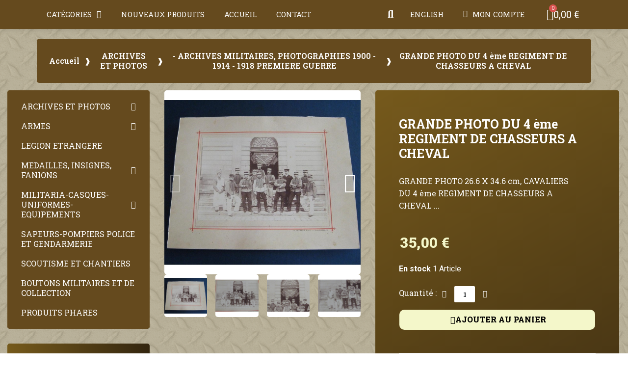

--- FILE ---
content_type: text/html; charset=utf-8
request_url: https://www.militaria-medailles.fr/fr/-archives-militaires-photographies-1900-1914-1918-premiere-guerre/837-grande-grande-photo-du-4-eme-regiment-de-chasseurs-a-cheval.html
body_size: 20792
content:
<!-- begin catalog/product.tpl -->
	 

<!doctype html>
<html lang="fr">
<head>
	
		
  <meta charset="utf-8">


  <meta http-equiv="x-ua-compatible" content="ie=edge">



  <title>GRANDE PHOTO DU 4 ème REGIMENT DE CHASSEURS A CHEVAL</title>
  
    
  
  <meta name="description" content="GRANDE PHOTO 26.6 X 34.6 cm, CAVALIERS DU 4 ème REGIMENT DE CHASSEURS A CHEVAL ...">
  <meta name="keywords" content="">
        <link rel="canonical" href="https://www.militaria-medailles.fr/fr/-archives-militaires-photographies-1900-1914-1918-premiere-guerre/837-grande-grande-photo-du-4-eme-regiment-de-chasseurs-a-cheval.html">
    
          <link rel="alternate" href="https://www.militaria-medailles.fr/fr/-archives-militaires-photographies-1900-1914-1918-premiere-guerre/837-grande-grande-photo-du-4-eme-regiment-de-chasseurs-a-cheval.html" hreflang="fr">
          <link rel="alternate" href="https://www.militaria-medailles.fr/en/archives-ww1/837-grande-grande-photo-du-4-eme-regiment-de-chasseurs-a-cheval.html" hreflang="en-us">
      
  
  
    <script type="application/ld+json">
  {
    "@context": "https://schema.org",
    "@type": "Organization",
    "name" : "Militaria Médailles",
    "url" : "https://www.militaria-medailles.fr/fr/"
      }
</script>

<script type="application/ld+json">
  {
    "@context": "https://schema.org",
    "@type": "WebPage",
    "isPartOf": {
      "@type": "WebSite",
      "url":  "https://www.militaria-medailles.fr/fr/",
      "name": "Militaria Médailles"
    },
    "name": "GRANDE PHOTO DU 4 ème REGIMENT DE CHASSEURS A CHEVAL",
    "url":  "https://www.militaria-medailles.fr/fr/-archives-militaires-photographies-1900-1914-1918-premiere-guerre/837-grande-grande-photo-du-4-eme-regiment-de-chasseurs-a-cheval.html"
  }
</script>


  <script type="application/ld+json">
    {
      "@context": "https://schema.org",
      "@type": "BreadcrumbList",
      "itemListElement": [
                  {
            "@type": "ListItem",
            "position": 1,
            "name": "Accueil",
            "item": "https://www.militaria-medailles.fr/fr/"
          },                  {
            "@type": "ListItem",
            "position": 2,
            "name": "ARCHIVES ET PHOTOS",
            "item": "https://www.militaria-medailles.fr/fr/19-archives-et-photos-vente"
          },                  {
            "@type": "ListItem",
            "position": 3,
            "name": "- ARCHIVES MILITAIRES, PHOTOGRAPHIES 1900 - 1914 - 1918 PREMIERE GUERRE",
            "item": "https://www.militaria-medailles.fr/fr/27--archives-militaires-photographies-1900-1914-1918-premiere-guerre"
          },                  {
            "@type": "ListItem",
            "position": 4,
            "name": "GRANDE PHOTO DU 4 ème REGIMENT DE CHASSEURS A CHEVAL",
            "item": "https://www.militaria-medailles.fr/fr/-archives-militaires-photographies-1900-1914-1918-premiere-guerre/837-grande-grande-photo-du-4-eme-regiment-de-chasseurs-a-cheval.html"
          }              ]
    }
  </script>
  
  
  
  
  
    
  

  
    <meta property="og:title" content="GRANDE PHOTO DU 4 ème REGIMENT DE CHASSEURS A CHEVAL" />
    <meta property="og:description" content="GRANDE PHOTO 26.6 X 34.6 cm, CAVALIERS DU 4 ème REGIMENT DE CHASSEURS A CHEVAL ..." />
    <meta property="og:url" content="https://www.militaria-medailles.fr/fr/-archives-militaires-photographies-1900-1914-1918-premiere-guerre/837-grande-grande-photo-du-4-eme-regiment-de-chasseurs-a-cheval.html" />
    <meta property="og:site_name" content="Militaria Médailles" />
        



  <meta name="viewport" content="width=device-width, initial-scale=1">



  <link rel="icon" type="image/vnd.microsoft.icon" href="https://www.militaria-medailles.fr/img/favicon.ico?1728997569">
  <link rel="shortcut icon" type="image/x-icon" href="https://www.militaria-medailles.fr/img/favicon.ico?1728997569">



  



  	

  <script type="text/javascript">
        var blockwishlistController = "https:\/\/www.militaria-medailles.fr\/fr\/module\/blockwishlist\/action";
        var prestashop = {"cart":{"products":[],"totals":{"total":{"type":"total","label":"Total","amount":0,"value":"0,00\u00a0\u20ac"},"total_including_tax":{"type":"total","label":"Total TTC","amount":0,"value":"0,00\u00a0\u20ac"},"total_excluding_tax":{"type":"total","label":"Total HT :","amount":0,"value":"0,00\u00a0\u20ac"}},"subtotals":{"products":{"type":"products","label":"Sous-total","amount":0,"value":"0,00\u00a0\u20ac"},"discounts":null,"shipping":{"type":"shipping","label":"Livraison","amount":0,"value":""},"tax":null},"products_count":0,"summary_string":"0 articles","vouchers":{"allowed":1,"added":[]},"discounts":[],"minimalPurchase":0,"minimalPurchaseRequired":""},"currency":{"id":1,"name":"Euro","iso_code":"EUR","iso_code_num":"978","sign":"\u20ac"},"customer":{"lastname":null,"firstname":null,"email":null,"birthday":null,"newsletter":null,"newsletter_date_add":null,"optin":null,"website":null,"company":null,"siret":null,"ape":null,"is_logged":false,"gender":{"type":null,"name":null},"addresses":[]},"country":{"id_zone":6,"id_currency":0,"call_prefix":33,"iso_code":"FR","active":"1","contains_states":"0","need_identification_number":"0","need_zip_code":"1","zip_code_format":"NNNNN","display_tax_label":"1","name":"France","id":8},"language":{"name":"Fran\u00e7ais (French)","iso_code":"fr","locale":"fr-FR","language_code":"fr","active":"1","is_rtl":"0","date_format_lite":"d\/m\/Y","date_format_full":"d\/m\/Y H:i:s","id":1},"page":{"title":"","canonical":"https:\/\/www.militaria-medailles.fr\/fr\/-archives-militaires-photographies-1900-1914-1918-premiere-guerre\/837-grande-grande-photo-du-4-eme-regiment-de-chasseurs-a-cheval.html","meta":{"title":"GRANDE PHOTO DU 4 \u00e8me REGIMENT DE CHASSEURS A CHEVAL","description":"GRANDE PHOTO 26.6 X 34.6 cm, CAVALIERS DU 4 \u00e8me REGIMENT DE CHASSEURS A CHEVAL ...","keywords":"","robots":"index"},"page_name":"product","body_classes":{"lang-fr":true,"lang-rtl":false,"country-FR":true,"currency-EUR":true,"layout-full-width":true,"page-product":true,"tax-display-enabled":true,"page-customer-account":false,"product-id-837":true,"product-GRANDE PHOTO DU 4 \u00e8me REGIMENT DE CHASSEURS A CHEVAL":true,"product-id-category-27":true,"product-id-manufacturer-0":true,"product-id-supplier-0":true,"product-available-for-order":true},"admin_notifications":[],"password-policy":{"feedbacks":{"0":"Tr\u00e8s faible","1":"Faible","2":"Moyenne","3":"Fort","4":"Tr\u00e8s fort","Straight rows of keys are easy to guess":"Les suites de touches sur le clavier sont faciles \u00e0 deviner","Short keyboard patterns are easy to guess":"Les mod\u00e8les courts sur le clavier sont faciles \u00e0 deviner.","Use a longer keyboard pattern with more turns":"Utilisez une combinaison de touches plus longue et plus complexe.","Repeats like \"aaa\" are easy to guess":"Les r\u00e9p\u00e9titions (ex. : \"aaa\") sont faciles \u00e0 deviner.","Repeats like \"abcabcabc\" are only slightly harder to guess than \"abc\"":"Les r\u00e9p\u00e9titions (ex. : \"abcabcabc\") sont seulement un peu plus difficiles \u00e0 deviner que \"abc\".","Sequences like abc or 6543 are easy to guess":"Les s\u00e9quences (ex. : abc ou 6543) sont faciles \u00e0 deviner.","Recent years are easy to guess":"Les ann\u00e9es r\u00e9centes sont faciles \u00e0 deviner.","Dates are often easy to guess":"Les dates sont souvent faciles \u00e0 deviner.","This is a top-10 common password":"Ce mot de passe figure parmi les 10 mots de passe les plus courants.","This is a top-100 common password":"Ce mot de passe figure parmi les 100 mots de passe les plus courants.","This is a very common password":"Ceci est un mot de passe tr\u00e8s courant.","This is similar to a commonly used password":"Ce mot de passe est similaire \u00e0 un mot de passe couramment utilis\u00e9.","A word by itself is easy to guess":"Un mot seul est facile \u00e0 deviner.","Names and surnames by themselves are easy to guess":"Les noms et les surnoms seuls sont faciles \u00e0 deviner.","Common names and surnames are easy to guess":"Les noms et les pr\u00e9noms courants sont faciles \u00e0 deviner.","Use a few words, avoid common phrases":"Utilisez quelques mots, \u00e9vitez les phrases courantes.","No need for symbols, digits, or uppercase letters":"Pas besoin de symboles, de chiffres ou de majuscules.","Avoid repeated words and characters":"\u00c9viter de r\u00e9p\u00e9ter les mots et les caract\u00e8res.","Avoid sequences":"\u00c9viter les s\u00e9quences.","Avoid recent years":"\u00c9vitez les ann\u00e9es r\u00e9centes.","Avoid years that are associated with you":"\u00c9vitez les ann\u00e9es qui vous sont associ\u00e9es.","Avoid dates and years that are associated with you":"\u00c9vitez les dates et les ann\u00e9es qui vous sont associ\u00e9es.","Capitalization doesn't help very much":"Les majuscules ne sont pas tr\u00e8s utiles.","All-uppercase is almost as easy to guess as all-lowercase":"Un mot de passe tout en majuscules est presque aussi facile \u00e0 deviner qu'un mot de passe tout en minuscules.","Reversed words aren't much harder to guess":"Les mots invers\u00e9s ne sont pas beaucoup plus difficiles \u00e0 deviner.","Predictable substitutions like '@' instead of 'a' don't help very much":"Les substitutions pr\u00e9visibles comme '\"@\" au lieu de \"a\" n'aident pas beaucoup.","Add another word or two. Uncommon words are better.":"Ajoutez un autre mot ou deux. Pr\u00e9f\u00e9rez les mots peu courants."}}},"shop":{"name":"Militaria M\u00e9dailles","logo":"https:\/\/www.militaria-medailles.fr\/img\/logo.png","stores_icon":"https:\/\/www.militaria-medailles.fr\/img\/logo_stores.png","favicon":"https:\/\/www.militaria-medailles.fr\/img\/favicon.ico"},"core_js_public_path":"\/themes\/","urls":{"base_url":"https:\/\/www.militaria-medailles.fr\/","current_url":"https:\/\/www.militaria-medailles.fr\/fr\/-archives-militaires-photographies-1900-1914-1918-premiere-guerre\/837-grande-grande-photo-du-4-eme-regiment-de-chasseurs-a-cheval.html","shop_domain_url":"https:\/\/www.militaria-medailles.fr","img_ps_url":"https:\/\/www.militaria-medailles.fr\/img\/","img_cat_url":"https:\/\/www.militaria-medailles.fr\/img\/c\/","img_lang_url":"https:\/\/www.militaria-medailles.fr\/img\/l\/","img_prod_url":"https:\/\/www.militaria-medailles.fr\/img\/p\/","img_manu_url":"https:\/\/www.militaria-medailles.fr\/img\/m\/","img_sup_url":"https:\/\/www.militaria-medailles.fr\/img\/su\/","img_ship_url":"https:\/\/www.militaria-medailles.fr\/img\/s\/","img_store_url":"https:\/\/www.militaria-medailles.fr\/img\/st\/","img_col_url":"https:\/\/www.militaria-medailles.fr\/img\/co\/","img_url":"https:\/\/www.militaria-medailles.fr\/themes\/classic\/assets\/img\/","css_url":"https:\/\/www.militaria-medailles.fr\/themes\/classic\/assets\/css\/","js_url":"https:\/\/www.militaria-medailles.fr\/themes\/classic\/assets\/js\/","pic_url":"https:\/\/www.militaria-medailles.fr\/upload\/","theme_assets":"https:\/\/www.militaria-medailles.fr\/themes\/classic\/assets\/","theme_dir":"https:\/\/www.militaria-medailles.fr\/themes\/classic\/","pages":{"address":"https:\/\/www.militaria-medailles.fr\/fr\/adresse","addresses":"https:\/\/www.militaria-medailles.fr\/fr\/adresses","authentication":"https:\/\/www.militaria-medailles.fr\/fr\/authentification","manufacturer":"https:\/\/www.militaria-medailles.fr\/fr\/index.php?controller=manufacturer","cart":"https:\/\/www.militaria-medailles.fr\/fr\/panier","category":"https:\/\/www.militaria-medailles.fr\/fr\/index.php?controller=category","cms":"https:\/\/www.militaria-medailles.fr\/fr\/index.php?controller=cms","contact":"https:\/\/www.militaria-medailles.fr\/fr\/contactez-militaria-medailles","discount":"https:\/\/www.militaria-medailles.fr\/fr\/bons-de-reduction","guest_tracking":"https:\/\/www.militaria-medailles.fr\/fr\/suivi-commande-invite","history":"https:\/\/www.militaria-medailles.fr\/fr\/historique-des-commandes","identity":"https:\/\/www.militaria-medailles.fr\/fr\/identite","index":"https:\/\/www.militaria-medailles.fr\/fr\/","my_account":"https:\/\/www.militaria-medailles.fr\/fr\/mon-compte","order_confirmation":"https:\/\/www.militaria-medailles.fr\/fr\/index.php?controller=order-confirmation","order_detail":"https:\/\/www.militaria-medailles.fr\/fr\/index.php?controller=order-detail","order_follow":"https:\/\/www.militaria-medailles.fr\/fr\/details-de-la-commande","order":"https:\/\/www.militaria-medailles.fr\/fr\/commande","order_return":"https:\/\/www.militaria-medailles.fr\/fr\/index.php?controller=order-return","order_slip":"https:\/\/www.militaria-medailles.fr\/fr\/avoirs","pagenotfound":"https:\/\/www.militaria-medailles.fr\/fr\/erreur-404","password":"https:\/\/www.militaria-medailles.fr\/fr\/mot-de-passe-oublie","pdf_invoice":"https:\/\/www.militaria-medailles.fr\/fr\/index.php?controller=pdf-invoice","pdf_order_return":"https:\/\/www.militaria-medailles.fr\/fr\/index.php?controller=pdf-order-return","pdf_order_slip":"https:\/\/www.militaria-medailles.fr\/fr\/index.php?controller=pdf-order-slip","prices_drop":"https:\/\/www.militaria-medailles.fr\/fr\/promotions-de-militaria-medailles","product":"https:\/\/www.militaria-medailles.fr\/fr\/index.php?controller=product","registration":"https:\/\/www.militaria-medailles.fr\/fr\/index.php?controller=registration","search":"https:\/\/www.militaria-medailles.fr\/fr\/recherche","sitemap":"https:\/\/www.militaria-medailles.fr\/fr\/plan-du-site-militaria-medailles","stores":"https:\/\/www.militaria-medailles.fr\/fr\/magasins","supplier":"https:\/\/www.militaria-medailles.fr\/fr\/index.php?controller=supplier","new_products":"https:\/\/www.militaria-medailles.fr\/fr\/nouveaux-produits-de-militaria-medailles","brands":"https:\/\/www.militaria-medailles.fr\/fr\/index.php?controller=manufacturer","register":"https:\/\/www.militaria-medailles.fr\/fr\/index.php?controller=registration","order_login":"https:\/\/www.militaria-medailles.fr\/fr\/commande?login=1"},"alternative_langs":{"fr":"https:\/\/www.militaria-medailles.fr\/fr\/-archives-militaires-photographies-1900-1914-1918-premiere-guerre\/837-grande-grande-photo-du-4-eme-regiment-de-chasseurs-a-cheval.html","en-us":"https:\/\/www.militaria-medailles.fr\/en\/archives-ww1\/837-grande-grande-photo-du-4-eme-regiment-de-chasseurs-a-cheval.html"},"actions":{"logout":"https:\/\/www.militaria-medailles.fr\/fr\/?mylogout="},"no_picture_image":{"bySize":{"small_default":{"url":"https:\/\/www.militaria-medailles.fr\/img\/p\/fr-default-small_default.jpg","width":98,"height":98},"cart_default":{"url":"https:\/\/www.militaria-medailles.fr\/img\/p\/fr-default-cart_default.jpg","width":125,"height":125},"home_default":{"url":"https:\/\/www.militaria-medailles.fr\/img\/p\/fr-default-home_default.jpg","width":250,"height":250},"medium_default":{"url":"https:\/\/www.militaria-medailles.fr\/img\/p\/fr-default-medium_default.jpg","width":452,"height":452},"large_default":{"url":"https:\/\/www.militaria-medailles.fr\/img\/p\/fr-default-large_default.jpg","width":800,"height":800}},"small":{"url":"https:\/\/www.militaria-medailles.fr\/img\/p\/fr-default-small_default.jpg","width":98,"height":98},"medium":{"url":"https:\/\/www.militaria-medailles.fr\/img\/p\/fr-default-home_default.jpg","width":250,"height":250},"large":{"url":"https:\/\/www.militaria-medailles.fr\/img\/p\/fr-default-large_default.jpg","width":800,"height":800},"legend":""}},"configuration":{"display_taxes_label":true,"display_prices_tax_incl":true,"is_catalog":false,"show_prices":true,"opt_in":{"partner":true},"quantity_discount":{"type":"discount","label":"Remise sur prix unitaire"},"voucher_enabled":1,"return_enabled":0},"field_required":[],"breadcrumb":{"links":[{"title":"Accueil","url":"https:\/\/www.militaria-medailles.fr\/fr\/"},{"title":"ARCHIVES ET PHOTOS","url":"https:\/\/www.militaria-medailles.fr\/fr\/19-archives-et-photos-vente"},{"title":"- ARCHIVES MILITAIRES, PHOTOGRAPHIES 1900 - 1914 - 1918 PREMIERE GUERRE","url":"https:\/\/www.militaria-medailles.fr\/fr\/27--archives-militaires-photographies-1900-1914-1918-premiere-guerre"},{"title":"GRANDE PHOTO DU 4 \u00e8me REGIMENT DE CHASSEURS A CHEVAL","url":"https:\/\/www.militaria-medailles.fr\/fr\/-archives-militaires-photographies-1900-1914-1918-premiere-guerre\/837-grande-grande-photo-du-4-eme-regiment-de-chasseurs-a-cheval.html"}],"count":4},"link":{"protocol_link":"https:\/\/","protocol_content":"https:\/\/"},"time":1769121233,"static_token":"1eb89c3ba650de55e1bf600981a185ef","token":"3652cdcb2e5b7dcc1840c2742bb33d0c","debug":true};
        var productsAlreadyTagged = [];
        var ps_checkout3dsEnabled = true;
        var ps_checkoutApplePayUrl = "https:\/\/www.militaria-medailles.fr\/fr\/module\/ps_checkout\/applepay";
        var ps_checkoutAutoRenderDisabled = false;
        var ps_checkoutCancelUrl = "https:\/\/www.militaria-medailles.fr\/fr\/module\/ps_checkout\/cancel";
        var ps_checkoutCardBrands = ["MASTERCARD","VISA","AMEX","CB_NATIONALE"];
        var ps_checkoutCardFundingSourceImg = "\/modules\/ps_checkout\/views\/img\/payment-cards.png";
        var ps_checkoutCardLogos = {"AMEX":"\/modules\/ps_checkout\/views\/img\/amex.svg","CB_NATIONALE":"\/modules\/ps_checkout\/views\/img\/cb.svg","DINERS":"\/modules\/ps_checkout\/views\/img\/diners.svg","DISCOVER":"\/modules\/ps_checkout\/views\/img\/discover.svg","JCB":"\/modules\/ps_checkout\/views\/img\/jcb.svg","MAESTRO":"\/modules\/ps_checkout\/views\/img\/maestro.svg","MASTERCARD":"\/modules\/ps_checkout\/views\/img\/mastercard.svg","UNIONPAY":"\/modules\/ps_checkout\/views\/img\/unionpay.svg","VISA":"\/modules\/ps_checkout\/views\/img\/visa.svg"};
        var ps_checkoutCartProductCount = 0;
        var ps_checkoutCheckUrl = "https:\/\/www.militaria-medailles.fr\/fr\/module\/ps_checkout\/check";
        var ps_checkoutCheckoutTranslations = {"checkout.go.back.link.title":"Retourner au tunnel de commande","checkout.go.back.label":"Tunnel de commande","checkout.card.payment":"Paiement par carte","checkout.page.heading":"R\u00e9sum\u00e9 de commande","checkout.cart.empty":"Votre panier d'achat est vide.","checkout.page.subheading.card":"Carte","checkout.page.subheading.paypal":"PayPal","checkout.payment.by.card":"Vous avez choisi de payer par carte.","checkout.payment.by.paypal":"Vous avez choisi de payer par PayPal.","checkout.order.summary":"Voici un r\u00e9sum\u00e9 de votre commande :","checkout.order.amount.total":"Le montant total de votre panier est de","checkout.order.included.tax":"(TTC)","checkout.order.confirm.label":"Veuillez finaliser votre commande en cliquant sur &quot;Je valide ma commande&quot;","paypal.hosted-fields.label.card-name":"Nom du titulaire de la carte","paypal.hosted-fields.placeholder.card-name":"Nom du titulaire de la carte","paypal.hosted-fields.label.card-number":"Num\u00e9ro de carte","paypal.hosted-fields.placeholder.card-number":"Num\u00e9ro de carte","paypal.hosted-fields.label.expiration-date":"Date d'expiration","paypal.hosted-fields.placeholder.expiration-date":"MM\/YY","paypal.hosted-fields.label.cvv":"Code de s\u00e9curit\u00e9","paypal.hosted-fields.placeholder.cvv":"XXX","payment-method-logos.title":"Paiement 100% s\u00e9curis\u00e9","express-button.cart.separator":"ou","express-button.checkout.express-checkout":"Achat rapide","error.paypal-sdk":"No PayPal Javascript SDK Instance","error.google-pay-sdk":"No Google Pay Javascript SDK Instance","error.google-pay.transaction-info":"An error occurred fetching Google Pay transaction info","error.apple-pay-sdk":"No Apple Pay Javascript SDK Instance","error.apple-pay.payment-request":"An error occurred fetching Apple Pay payment request","checkout.payment.others.link.label":"Autres moyens de paiement","checkout.payment.others.confirm.button.label":"Je valide ma commande","checkout.form.error.label":"Une erreur s'est produite lors du paiement. Veuillez r\u00e9essayer ou contacter le support.","loader-component.label.header":"Merci pour votre achat !","loader-component.label.body":"Veuillez patienter, nous traitons votre paiement","loader-component.label.body.longer":"This is taking longer than expected. Please wait...","error.paypal-sdk.contingency.cancel":"Authentification du titulaire de carte annul\u00e9e, veuillez choisir un autre moyen de paiement ou essayez de nouveau.","error.paypal-sdk.contingency.error":"Une erreur est survenue lors de l'authentification du titulaire de la carte, veuillez choisir un autre moyen de paiement ou essayez de nouveau.","error.paypal-sdk.contingency.failure":"Echec de l'authentification du titulaire de la carte, veuillez choisir un autre moyen de paiement ou essayez de nouveau.","error.paypal-sdk.contingency.unknown":"L'identit\u00e9 du titulaire de la carte n'a pas pu \u00eatre v\u00e9rifi\u00e9e, veuillez choisir un autre moyen de paiement ou essayez de nouveau.","ok":"Ok","cancel":"Annuler","checkout.payment.token.delete.modal.header":"Voulez-vous supprimer cette m\u00e9thode de paiement ?","checkout.payment.token.delete.modal.content":"Cette m\u00e9thode de paiement sera supprim\u00e9e de votre compte :","checkout.payment.token.delete.modal.confirm-button":"Supprimer cette m\u00e9thode de paiement","checkout.payment.loader.processing-request":"Veuillez patienter, nous traitons votre demande...","APPLE_PAY_MERCHANT_SESSION_VALIDATION_ERROR":"Nous ne pouvons pas traiter votre paiement Apple Pay pour le moment. Cela peut \u00eatre d\u00fb \u00e0 un probl\u00e8me de v\u00e9rification de la configuration du paiement pour ce site. Veuillez r\u00e9essayer plus tard ou choisir un autre moyen de paiement.","APPROVE_APPLE_PAY_VALIDATION_ERROR":"Nous avons rencontr\u00e9 un probl\u00e8me lors du traitement de votre paiement Apple Pay. Veuillez v\u00e9rifier les d\u00e9tails de votre commande et r\u00e9essayer, ou utiliser un autre moyen de paiement."};
        var ps_checkoutCheckoutUrl = "https:\/\/www.militaria-medailles.fr\/fr\/commande";
        var ps_checkoutConfirmUrl = "https:\/\/www.militaria-medailles.fr\/fr\/index.php?controller=order-confirmation";
        var ps_checkoutCreateUrl = "https:\/\/www.militaria-medailles.fr\/fr\/module\/ps_checkout\/create";
        var ps_checkoutCspNonce = "";
        var ps_checkoutCustomMarks = {"google_pay":"\/modules\/ps_checkout\/views\/img\/google_pay.svg"};
        var ps_checkoutExpressCheckoutCartEnabled = false;
        var ps_checkoutExpressCheckoutOrderEnabled = false;
        var ps_checkoutExpressCheckoutProductEnabled = false;
        var ps_checkoutExpressCheckoutSelected = false;
        var ps_checkoutExpressCheckoutUrl = "https:\/\/www.militaria-medailles.fr\/fr\/module\/ps_checkout\/ExpressCheckout";
        var ps_checkoutFundingSource = "paypal";
        var ps_checkoutFundingSourcesSorted = ["paypal","paylater","card","bancontact","eps","giropay","ideal","mybank","p24","blik","google_pay"];
        var ps_checkoutGooglePayUrl = "https:\/\/www.militaria-medailles.fr\/fr\/module\/ps_checkout\/googlepay";
        var ps_checkoutHostedFieldsContingencies = "SCA_WHEN_REQUIRED";
        var ps_checkoutHostedFieldsEnabled = true;
        var ps_checkoutHostedFieldsSelected = false;
        var ps_checkoutIconsPath = "\/modules\/ps_checkout\/views\/img\/icons\/";
        var ps_checkoutLanguageIsoCode = "fr";
        var ps_checkoutLoaderImage = "\/modules\/ps_checkout\/views\/img\/loader.svg";
        var ps_checkoutPartnerAttributionId = "PrestaShop_Cart_PSXO_PSDownload";
        var ps_checkoutPayLaterCartPageButtonEnabled = false;
        var ps_checkoutPayLaterCategoryPageBannerEnabled = false;
        var ps_checkoutPayLaterHomePageBannerEnabled = false;
        var ps_checkoutPayLaterOrderPageBannerEnabled = false;
        var ps_checkoutPayLaterOrderPageButtonEnabled = false;
        var ps_checkoutPayLaterOrderPageMessageEnabled = false;
        var ps_checkoutPayLaterProductPageBannerEnabled = false;
        var ps_checkoutPayLaterProductPageButtonEnabled = false;
        var ps_checkoutPayLaterProductPageMessageEnabled = false;
        var ps_checkoutPayPalButtonConfiguration = null;
        var ps_checkoutPayPalEnvironment = "LIVE";
        var ps_checkoutPayPalOrderId = "";
        var ps_checkoutPayPalSdkConfig = {"clientId":"AXjYFXWyb4xJCErTUDiFkzL0Ulnn-bMm4fal4G-1nQXQ1ZQxp06fOuE7naKUXGkq2TZpYSiI9xXbs4eo","merchantId":"Y28KXVMTSETNN","currency":"EUR","intent":"capture","commit":"false","vault":"false","integrationDate":"2022-14-06","dataPartnerAttributionId":"PrestaShop_Cart_PSXO_PSDownload","dataCspNonce":"","dataEnable3ds":"true","enableFunding":"paylater","components":"marks,funding-eligibility,googlepay"};
        var ps_checkoutPayWithTranslations = {"paypal":"Pay with a PayPal account","paylater":"Pay in installments with PayPal Pay Later","card":"Pay by Card - 100% secure payments","bancontact":"Pay by Bancontact","eps":"Pay by EPS","giropay":"Pay by Giropay","ideal":"Pay by iDEAL","mybank":"Pay by MyBank","p24":"Pay by Przelewy24","blik":"Pay by BLIK","google_pay":"Pay by Google Pay"};
        var ps_checkoutPaymentMethodLogosTitleImg = "\/modules\/ps_checkout\/views\/img\/lock_checkout.svg";
        var ps_checkoutPaymentUrl = "https:\/\/www.militaria-medailles.fr\/fr\/module\/ps_checkout\/payment";
        var ps_checkoutRenderPaymentMethodLogos = true;
        var ps_checkoutValidateUrl = "https:\/\/www.militaria-medailles.fr\/fr\/module\/ps_checkout\/validate";
        var ps_checkoutVaultUrl = "https:\/\/www.militaria-medailles.fr\/fr\/module\/ps_checkout\/vault";
        var ps_checkoutVersion = "4.4.0";
        var psemailsubscription_subscription = "https:\/\/www.militaria-medailles.fr\/fr\/module\/ps_emailsubscription\/subscription";
        var psr_icon_color = "#F19D76";
        var removeFromWishlistUrl = "https:\/\/www.militaria-medailles.fr\/fr\/module\/blockwishlist\/action?action=deleteProductFromWishlist";
        var wishlistAddProductToCartUrl = "https:\/\/www.militaria-medailles.fr\/fr\/module\/blockwishlist\/action?action=addProductToCart";
        var wishlistUrl = "https:\/\/www.militaria-medailles.fr\/fr\/module\/blockwishlist\/view";
      </script>

<!-- begin /home/gardwey/www/modules/creativeelements/views/templates/front/theme/_partials/assets.tpl -->
		<link rel="stylesheet" href="https://www.militaria-medailles.fr/themes/classic/assets/css/theme.css" media="all">
		<link rel="stylesheet" href="/modules/ps_checkout/views/css/payments.css?version=4.4.0" media="all">
		<link rel="stylesheet" href="https://www.militaria-medailles.fr/modules/blockreassurance/views/dist/front.css" media="all">
		<link rel="stylesheet" href="https://www.militaria-medailles.fr/modules/ps_socialfollow/views/css/ps_socialfollow.css" media="all">
		<link rel="stylesheet" href="https://www.militaria-medailles.fr/modules/ps_searchbar/ps_searchbar.css" media="all">
		<link rel="stylesheet" href="https://www.militaria-medailles.fr/modules/paypal/views/css/paypal_fo.css" media="all">
		<link rel="stylesheet" href="https://www.militaria-medailles.fr/modules/creativeelements/views/css/frontend.css?v=2.11.0.3" media="all">
		<link rel="stylesheet" href="https://www.militaria-medailles.fr/modules/creativeelements/views/css/ce/6170101.css?v=1753056197" media="all">
		<link rel="stylesheet" href="https://www.militaria-medailles.fr/modules/creativeelements/views/css/ce/2170101.css?v=1737036044" media="all">
		<link rel="stylesheet" href="https://www.militaria-medailles.fr/modules/creativeelements/views/css/ce/4170101.css?v=1744823413" media="all">
		<link rel="stylesheet" href="https://fonts.googleapis.com/css?family=Roboto+Slab:100,100italic,200,200italic,300,300italic,400,400italic,500,500italic,600,600italic,700,700italic,800,800italic,900,900italic%7CInter:100,100italic,200,200italic,300,300italic,400,400italic,500,500italic,600,600italic,700,700italic,800,800italic,900,900italic%7CRoboto:100,100italic,200,200italic,300,300italic,400,400italic,500,500italic,600,600italic,700,700italic,800,800italic,900,900italic&amp;display=swap" media="all">
		<link rel="stylesheet" href="https://www.militaria-medailles.fr/modules/creativeelements/views/lib/font-awesome/css/solid.css?v=6.2.0" media="all">
		<link rel="stylesheet" href="https://www.militaria-medailles.fr/modules/creativeelements/views/lib/ceicons/ceicons.css?v=2.11.0.3" media="all">
		<link rel="stylesheet" href="https://www.militaria-medailles.fr/modules/creativeelements/views/lib/font-awesome/css/regular.css?v=6.2.0" media="all">
		<link rel="stylesheet" href="https://www.militaria-medailles.fr/modules/creativeelements/views/lib/animations/animations.css?v=2.11.0.3" media="all">
		<link rel="stylesheet" href="https://www.militaria-medailles.fr/modules/creativeelements/views/lib/swiper/css/swiper.css?v=11.1.12" media="all">
		<link rel="stylesheet" href="https://www.militaria-medailles.fr/modules/creativeelements/views/lib/ceicons/ceicons.css?v=2.11.0.3" media="all">
		<link rel="stylesheet" href="https://www.militaria-medailles.fr/modules/productcomments/views/css/productcomments.css" media="all">
		<link rel="stylesheet" href="https://www.militaria-medailles.fr/modules/ets_advancedcaptcha/views/css/front.css" media="all">
		<link rel="stylesheet" href="https://www.militaria-medailles.fr/modules/ets_htmlbox/views/css/front.css" media="all">
		<link rel="stylesheet" href="https://www.militaria-medailles.fr/js/jquery/ui/themes/base/minified/jquery-ui.min.css" media="all">
		<link rel="stylesheet" href="https://www.militaria-medailles.fr/js/jquery/ui/themes/base/minified/jquery.ui.theme.min.css" media="all">
		<link rel="stylesheet" href="https://www.militaria-medailles.fr/modules/blockwishlist/public/wishlist.css" media="all">
		<link rel="stylesheet" href="https://www.militaria-medailles.fr/modules/ps_imageslider/css/homeslider.css" media="all">
	
	


	<script>
			var ceFrontendConfig = {"environmentMode":{"edit":false,"wpPreview":false},"is_rtl":false,"breakpoints":{"xs":0,"sm":480,"md":768,"lg":1025,"xl":1440,"xxl":1600},"version":"2.11.0.3","urls":{"assets":"\/modules\/creativeelements\/views\/"},"productQuickView":0,"settings":{"page":[],"general":{"elementor_global_image_lightbox":"1","elementor_lightbox_enable_counter":"yes","elementor_lightbox_enable_fullscreen":"yes","elementor_lightbox_enable_zoom":"yes","elementor_lightbox_title_src":"title","elementor_lightbox_description_src":"caption"},"editorPreferences":[]},"post":{"id":"837030101","title":"GRANDE%20PHOTO%20DU%204%20%C3%A8me%20REGIMENT%20DE%20CHASSEURS%20A%20CHEVAL","excerpt":""}};
		</script>

<!-- end /home/gardwey/www/modules/creativeelements/views/templates/front/theme/_partials/assets.tpl -->
        <link rel="preload" href="/modules/creativeelements/views/lib/ceicons/fonts/ceicons.woff2?8goggd" as="font" type="font/woff2" crossorigin>
        


  
<!-- begin module:paypal/views/templates/front/prefetch.tpl -->
<!-- begin /home/gardwey/www/modules/paypal/views/templates/front/prefetch.tpl -->

<!-- end /home/gardwey/www/modules/paypal/views/templates/front/prefetch.tpl -->
<!-- end module:paypal/views/templates/front/prefetch.tpl -->

<!-- begin modules/ets_advancedcaptcha/views/templates/hook/head.tpl -->
<script src="https://www.google.com/recaptcha/api.js?onload=onloadCallback&render=explicit&hl=fr" async defer></script>
<script type="text/javascript">
    var PA_GOOGLE_CAPTCHA_THEME = 'light';
            var PA_GOOGLE_CAPTCHA_SITE_KEY = '6Ldc41IqAAAAAChu-hZDLugX7wj5piVAPvH3csbN';
        
            var recaptchaWidgets = [];
            var onloadCallback = function () {
                ets_captcha_load(document.getElementsByTagName('form'));
            };
            var ets_captcha_load = function (forms) {
                var pattern = /(^|\s)g-recaptcha(\s|$)/;
                for (var i = 0; i < forms.length; i++) {
                    var items = forms[i].getElementsByTagName('div');
                    for (var k = 0; k < items.length; k++) {
                        if (items[k].className && items[k].className.match(pattern) && PA_GOOGLE_CAPTCHA_SITE_KEY) {
                            var widget_id = grecaptcha.render(items[k], {
                                'sitekey': PA_GOOGLE_CAPTCHA_SITE_KEY,
                                'theme': PA_GOOGLE_CAPTCHA_THEME ? PA_GOOGLE_CAPTCHA_THEME : 'light',
                            });
                            recaptchaWidgets.push(widget_id);
                            break;
                        }
                    }
                }
            };
        
    </script>

<!-- end modules/ets_advancedcaptcha/views/templates/hook/head.tpl -->

<!-- begin modules/ets_htmlbox/views/templates/hook/render-js.tpl -->
    <div id="hookDisplayLeftColumnBefore" style="display: none">
        
<!-- begin modules/ets_htmlbox/views/templates/hook/display-hooks.tpl -->

<!-- end modules/ets_htmlbox/views/templates/hook/display-hooks.tpl -->

    </div>
    <div id="hookDisplayRightColumnBefore" style="display: none">
        
<!-- begin modules/ets_htmlbox/views/templates/hook/display-hooks.tpl -->

<!-- end modules/ets_htmlbox/views/templates/hook/display-hooks.tpl -->

    </div>
    <div id="hookDisplayProductVariantsBefore" style="display: none">
        
<!-- begin modules/ets_htmlbox/views/templates/hook/display-hooks.tpl -->

<!-- end modules/ets_htmlbox/views/templates/hook/display-hooks.tpl -->

    </div>
    <div id="hookDisplayProductVariantsAfter" style="display: none">
        
<!-- begin modules/ets_htmlbox/views/templates/hook/display-hooks.tpl -->

<!-- end modules/ets_htmlbox/views/templates/hook/display-hooks.tpl -->

    </div>
    <div id="hookDisplayProductCommentsListHeaderBefore" style="display: none">
        
<!-- begin modules/ets_htmlbox/views/templates/hook/display-hooks.tpl -->

<!-- end modules/ets_htmlbox/views/templates/hook/display-hooks.tpl -->

    </div>

<!-- end modules/ets_htmlbox/views/templates/hook/render-js.tpl -->

<!-- begin modules/ets_integrategooglemarketing/views/templates/hook/google_tag_head.tpl -->
<script>

(function(w,d,s,l,i){w[l]=w[l]||[];w[l].push({'gtm.start':
new Date().getTime(),event:'gtm.js'});var f=d.getElementsByTagName(s)[0],
j=d.createElement(s),dl=l!='dataLayer'?'&l='+l:'';j.async=true;j.src=
'https://www.googletagmanager.com/gtm.js?id='+i+dl;f.parentNode.insertBefore(j,f);
})(window,document,'script','dataLayer','GTM-K2PFGFFR'); //'GTM-NFGTVS8'

</script>

<!-- end modules/ets_integrategooglemarketing/views/templates/hook/google_tag_head.tpl -->



	
	<script type="application/ld+json">
{
	"@context": "https://schema.org/",
	"@type": "Product",
	"name": "GRANDE PHOTO DU 4 ème REGIMENT DE CHASSEURS A CHEVAL",
	"description": "GRANDE PHOTO 26.6 X 34.6 cm, CAVALIERS DU 4 ème REGIMENT DE CHASSEURS A CHEVAL ...",
	"category": "- ARCHIVES MILITAIRES, PHOTOGRAPHIES 1900 - 1914 - 1918 PREMIERE GUERRE",
	"image" :"https://www.militaria-medailles.fr/3652-home_default/grande-grande-photo-du-4-eme-regiment-de-chasseurs-a-cheval.jpg",
	"sku": "837",
	"mpn": "837",
	"brand": {
		"@type": "Brand",
		"name": "Militaria Médailles"
	},
	"weight": {
			"@context": "https://schema.org",
			"@type": "QuantitativeValue",
			"value": "0.200000",
			"unitCode": "Kg"
	},
	"offers": {
		"@type": "Offer",
		"priceCurrency": "EUR",
		"name": "GRANDE PHOTO DU 4 ème REGIMENT DE CHASSEURS A CHEVAL",
		"price": "35",
		"url": "https://www.militaria-medailles.fr/fr/-archives-militaires-photographies-1900-1914-1918-premiere-guerre/837-grande-grande-photo-du-4-eme-regiment-de-chasseurs-a-cheval.html",
		"priceValidUntil": "2026-02-06",
			"image": ["https://www.militaria-medailles.fr/3652-large_default/grande-grande-photo-du-4-eme-regiment-de-chasseurs-a-cheval.jpg","https://www.militaria-medailles.fr/3653-large_default/grande-grande-photo-du-4-eme-regiment-de-chasseurs-a-cheval.jpg","https://www.militaria-medailles.fr/3654-large_default/grande-grande-photo-du-4-eme-regiment-de-chasseurs-a-cheval.jpg","https://www.militaria-medailles.fr/3655-large_default/grande-grande-photo-du-4-eme-regiment-de-chasseurs-a-cheval.jpg","https://www.militaria-medailles.fr/3656-large_default/grande-grande-photo-du-4-eme-regiment-de-chasseurs-a-cheval.jpg"],
			"sku": "837",
		"mpn": "837",
				"availability": "https://schema.org/InStock",
		"seller": {
			"@type": "Organization",
			"name": "Militaria Médailles"
		}
	},
	"url": "https://www.militaria-medailles.fr/fr/-archives-militaires-photographies-1900-1914-1918-premiere-guerre/837-grande-grande-photo-du-4-eme-regiment-de-chasseurs-a-cheval.html"
}
</script>
	<meta property="og:type" content="product">
				<meta property="og:image" content="https://www.militaria-medailles.fr/3652-large_default/grande-grande-photo-du-4-eme-regiment-de-chasseurs-a-cheval.jpg">
				<meta property="product:pretax_price:amount" content="35">
		<meta property="product:pretax_price:currency" content="EUR">
		<meta property="product:price:amount" content="35">
		<meta property="product:price:currency" content="EUR">
				<meta property="product:weight:value" content="0.200000">
		<meta property="product:weight:units" content="Kg">
		
</head>
<body id="product" class="lang-fr country-fr currency-eur page-product tax-display-enabled product-id-837 product-grande-photo-du-4-eme-regiment-de-chasseurs-a-cheval product-id-category-27 product-id-manufacturer-0 product-id-supplier-0 product-available-for-order ce-kit-1 elementor-page elementor-page-837030101 ce-theme ce-theme-6 layout-header-footer">
	
		
<!-- begin modules/ets_integrategooglemarketing/views/templates/hook/google_tag_body.tpl -->
<noscript>
<iframe src="https://www.googletagmanager.com/ns.html?id=GTM-K2PFGFFR"
height="0" width="0" style="display:none;visibility:hidden">
</iframe>
</noscript>
<!-- End Google Tag Manager (noscript) -->
<!-- end modules/ets_integrategooglemarketing/views/templates/hook/google_tag_body.tpl -->

	
	<main>
		
					
		<header id="header">
			
					        <div data-elementor-type="header" data-elementor-id="2170101" class="elementor elementor-2170101">
            <div class="elementor-section-wrap">
                        <section class="elementor-element elementor-element-d00fb77 elementor-section-content-middle elementor-hidden-tablet elementor-hidden-phone elementor-section-boxed elementor-section-height-default elementor-section-height-default elementor-section elementor-top-section" data-id="d00fb77" data-element_type="section" data-settings="{&quot;background_background&quot;:&quot;classic&quot;,&quot;sticky&quot;:&quot;top&quot;,&quot;sticky_on&quot;:[&quot;desktop&quot;,&quot;tablet&quot;,&quot;mobile&quot;],&quot;sticky_offset&quot;:0,&quot;sticky_effects_offset&quot;:0}">
                  <div class="elementor-container elementor-column-gap-default">
                            <div class="elementor-row">
                <div class="elementor-element elementor-element-dfe5393 elementor-column elementor-col-100 elementor-top-column" data-id="dfe5393" data-element_type="column">
            <div class="elementor-column-wrap elementor-element-populated">
                <div class="elementor-widget-wrap">
                <div class="elementor-element elementor-element-336111e elementor-widget__width-auto elementor-nav--text-align-center elementor-nav--dropdown-tablet elementor-widget elementor-widget-nav-menu" data-id="336111e" data-element_type="widget" data-settings="{&quot;align_submenu&quot;:&quot;left&quot;,&quot;animation_dropdown&quot;:&quot;accordion&quot;,&quot;layout&quot;:&quot;horizontal&quot;,&quot;submenu_icon&quot;:{&quot;value&quot;:&quot;fas fa-caret-down&quot;,&quot;library&quot;:&quot;fa-solid&quot;},&quot;show_submenu_on&quot;:&quot;hover&quot;}" data-widget_type="nav-menu.default">
        <div class="elementor-widget-container">            <nav class="elementor-nav-menu elementor-nav--main elementor-nav__container elementor-nav--layout-horizontal e--pointer-underline e--animation-fade">        <ul id="menu-1-336111e" class="elementor-nav">
                    <li class="menu-item menu-item-type-category menu-item-category-2 menu-item-has-children">
                <a class="elementor-item" href="https://www.militaria-medailles.fr/fr/">
                                    Catégories                                    <span class="sub-arrow fas fa-caret-down"></span>
                                </a>
                        <ul class="sub-menu elementor-nav--dropdown">
                    <li class="menu-item menu-item-type-category menu-item-category-19 menu-item-has-children">
                <a class="elementor-sub-item" href="https://www.militaria-medailles.fr/fr/19-archives-et-photos-vente">
                                    ARCHIVES ET PHOTOS                                    <span class="sub-arrow fas fa-caret-down"></span>
                                </a>
                        <ul class="sub-menu elementor-nav--dropdown">
                    <li class="menu-item menu-item-type-category menu-item-category-26">
                <a class="elementor-sub-item" href="https://www.militaria-medailles.fr/fr/26-archives-et-documents-1er-empire">
                                    - ARCHIVES ET DOCUMENTS REVOLUTION, 1ER EMPIRE ET NAPOLEON III                                </a>
                            </li>
                    <li class="menu-item menu-item-type-category menu-item-category-27">
                <a class="elementor-sub-item" href="https://www.militaria-medailles.fr/fr/27--archives-militaires-photographies-1900-1914-1918-premiere-guerre">
                                    - ARCHIVES MILITAIRES, PHOTOGRAPHIES 1900 - 1914 - 1918 PREMIERE GUERRE                                </a>
                            </li>
                    <li class="menu-item menu-item-type-category menu-item-category-28">
                <a class="elementor-sub-item" href="https://www.militaria-medailles.fr/fr/28--archives-militaires-journaux-et-photographies-de-1920-1939-1945-seconde-guerre">
                                    - ARCHIVES MILITAIRES, JOURNAUX ET PHOTOGRAPHIES DE 1920 - 1939 - 1945 SECONDE GUERRE                                </a>
                            </li>
                    <li class="menu-item menu-item-type-category menu-item-category-29">
                <a class="elementor-sub-item" href="https://www.militaria-medailles.fr/fr/29-archives-apres-45-vente">
                                    - ARCHIVES MILITAIRES ET PHOTOGRAPHIES DE 1945 A NOS JOURS                                </a>
                            </li>
                </ul>
                    </li>
                    <li class="menu-item menu-item-type-category menu-item-category-32 menu-item-has-children">
                <a class="elementor-sub-item" href="https://www.militaria-medailles.fr/fr/32-armes">
                                    ARMES                                    <span class="sub-arrow fas fa-caret-down"></span>
                                </a>
                        <ul class="sub-menu elementor-nav--dropdown">
                    <li class="menu-item menu-item-type-category menu-item-category-35">
                <a class="elementor-sub-item" href="https://www.militaria-medailles.fr/fr/35-baionettes-et-couteaux">
                                    - BAIONNETTES, DAGUES ET COUTEAUX                                </a>
                            </li>
                    <li class="menu-item menu-item-type-category menu-item-category-34">
                <a class="elementor-sub-item" href="https://www.militaria-medailles.fr/fr/34-vente-de-sabres-et-d-epees">
                                    - SABRES ET EPEES                                </a>
                            </li>
                </ul>
                    </li>
                    <li class="menu-item menu-item-type-category menu-item-category-18">
                <a class="elementor-sub-item" href="https://www.militaria-medailles.fr/fr/18-legion-etrangere">
                                    LEGION ETRANGERE                                </a>
                            </li>
                    <li class="menu-item menu-item-type-category menu-item-category-11 menu-item-has-children">
                <a class="elementor-sub-item" href="https://www.militaria-medailles.fr/fr/11-medailles-insignes-fanions">
                                    MEDAILLES, INSIGNES, FANIONS                                    <span class="sub-arrow fas fa-caret-down"></span>
                                </a>
                        <ul class="sub-menu elementor-nav--dropdown">
                    <li class="menu-item menu-item-type-category menu-item-category-50">
                <a class="elementor-sub-item" href="https://www.militaria-medailles.fr/fr/50--insignes-militaires-pucelles-de-regiments-et-fanions">
                                    - INSIGNES MILITAIRES PUCELLES DE REGIMENTS ET FANIONS                                </a>
                            </li>
                    <li class="menu-item menu-item-type-category menu-item-category-13">
                <a class="elementor-sub-item" href="https://www.militaria-medailles.fr/fr/13-medaille-francaises">
                                    - MEDAILLES DECORATIONS ET ORDRES FRANCAISES                                </a>
                            </li>
                    <li class="menu-item menu-item-type-category menu-item-category-14">
                <a class="elementor-sub-item" href="https://www.militaria-medailles.fr/fr/14-medailles-allemandes">
                                    - MEDAILLES ET INSIGNES ALLEMANDS                                </a>
                            </li>
                    <li class="menu-item menu-item-type-category menu-item-category-15">
                <a class="elementor-sub-item" href="https://www.militaria-medailles.fr/fr/15-medaille-du-reste-monde">
                                    - MEDAILLES ET INSIGNES ETRANGERS                                </a>
                            </li>
                </ul>
                    </li>
                    <li class="menu-item menu-item-type-category menu-item-category-10 menu-item-has-children">
                <a class="elementor-sub-item" href="https://www.militaria-medailles.fr/fr/10-militaria">
                                    MILITARIA-CASQUES-UNIFORMES-EQUIPEMENTS                                    <span class="sub-arrow fas fa-caret-down"></span>
                                </a>
                        <ul class="sub-menu elementor-nav--dropdown">
                    <li class="menu-item menu-item-type-category menu-item-category-42">
                <a class="elementor-sub-item" href="https://www.militaria-medailles.fr/fr/42-militaria-1789-1870-revolution-napoleon-ier-et-second-empire">
                                    - MILITARIA 1789 REVOLUTION NAPOLEON Ier ET SECOND EMPIRE                                </a>
                            </li>
                    <li class="menu-item menu-item-type-category menu-item-category-22">
                <a class="elementor-sub-item" href="https://www.militaria-medailles.fr/fr/22-militaria-allemand-14-18-39-45">
                                    - MILITARIA ALLEMAND 1870 / 1914-1918 / 1939-1945                                </a>
                            </li>
                    <li class="menu-item menu-item-type-category menu-item-category-40">
                <a class="elementor-sub-item" href="https://www.militaria-medailles.fr/fr/40-militaria-armee-francaise-14-18">
                                    - MILITARIA ARMEE FRANCAISE 14-18                                </a>
                            </li>
                    <li class="menu-item menu-item-type-category menu-item-category-21">
                <a class="elementor-sub-item" href="https://www.militaria-medailles.fr/fr/21-militaria-armee-francaise-39-45">
                                    - MILITARIA ARMEE FRANCAISE 39-45                                </a>
                            </li>
                    <li class="menu-item menu-item-type-category menu-item-category-23">
                <a class="elementor-sub-item" href="https://www.militaria-medailles.fr/fr/23-militaria-us-etats-unis">
                                    - MILITARIA ETATS-UNIS US WW1 WW2                                </a>
                            </li>
                    <li class="menu-item menu-item-type-category menu-item-category-24">
                <a class="elementor-sub-item" href="https://www.militaria-medailles.fr/fr/24-militaria-gb-anglais-14-18-39-45">
                                    - MILITARIA ETRANGERS : ANGLETERRE, JAPON, ITALIE, ETC ...                                </a>
                            </li>
                    <li class="menu-item menu-item-type-category menu-item-category-37">
                <a class="elementor-sub-item" href="https://www.militaria-medailles.fr/fr/37-militaria-francais-indo-algerie-et-opex">
                                    - MILITARIA FRANCAIS APRES 1945 INDO ALGERIE ET OPEX                                </a>
                            </li>
                </ul>
                    </li>
                    <li class="menu-item menu-item-type-category menu-item-category-43">
                <a class="elementor-sub-item" href="https://www.militaria-medailles.fr/fr/43-sapeurs-pompiers-gendarmerie-police-crs-gendarme">
                                    SAPEURS-POMPIERS POLICE ET GENDARMERIE                                </a>
                            </li>
                    <li class="menu-item menu-item-type-category menu-item-category-36">
                <a class="elementor-sub-item" href="https://www.militaria-medailles.fr/fr/36-scoutisme-et-chantiers-de-jeunesse">
                                    SCOUTISME ET CHANTIERS                                </a>
                            </li>
                    <li class="menu-item menu-item-type-category menu-item-category-54">
                <a class="elementor-sub-item" href="https://www.militaria-medailles.fr/fr/54-boutons-militaires-et-de-collection">
                                    BOUTONS MILITAIRES ET DE COLLECTION                                </a>
                            </li>
                    <li class="menu-item menu-item-type-category menu-item-category-55">
                <a class="elementor-sub-item" href="https://www.militaria-medailles.fr/fr/55-produits-phares">
                                    PRODUITS PHARES                                </a>
                            </li>
                </ul>
                    </li>
                    <li class="menu-item menu-item-type-link menu-item-lnk-nouveaux-produits">
                <a class="elementor-item" href="https://www.militaria-medailles.fr/fr/nouveaux-produits-de-militaria-medailles">
                                    Nouveaux produits                                </a>
                            </li>
                    <li class="menu-item menu-item-type-link menu-item-lnk-accueil">
                <a class="elementor-item" href="https://www.militaria-medailles.fr/">
                                    Accueil                                </a>
                            </li>
                    <li class="menu-item menu-item-type-link menu-item-lnk-contact">
                <a class="elementor-item" href="http://www.militaria-medailles.fr/fr/contactez-militaria-medailles">
                                    Contact                                </a>
                            </li>
                </ul>
        </nav>
                    <div class="elementor-menu-toggle">
            <i class="fa" aria-hidden="true"></i>
            <span class="elementor-screen-only">Menu</span>
        </div>
        <nav class="elementor-nav--dropdown elementor-nav__container">        <ul id="menu-2-336111e" class="elementor-nav">
                    <li class="menu-item menu-item-type-category menu-item-category-2 menu-item-has-children">
                <a class="elementor-item" href="https://www.militaria-medailles.fr/fr/">
                                    Catégories                                    <span class="sub-arrow fas fa-caret-down"></span>
                                </a>
                        <ul class="sub-menu elementor-nav--dropdown">
                    <li class="menu-item menu-item-type-category menu-item-category-19 menu-item-has-children">
                <a class="elementor-sub-item" href="https://www.militaria-medailles.fr/fr/19-archives-et-photos-vente">
                                    ARCHIVES ET PHOTOS                                    <span class="sub-arrow fas fa-caret-down"></span>
                                </a>
                        <ul class="sub-menu elementor-nav--dropdown">
                    <li class="menu-item menu-item-type-category menu-item-category-26">
                <a class="elementor-sub-item" href="https://www.militaria-medailles.fr/fr/26-archives-et-documents-1er-empire">
                                    - ARCHIVES ET DOCUMENTS REVOLUTION, 1ER EMPIRE ET NAPOLEON III                                </a>
                            </li>
                    <li class="menu-item menu-item-type-category menu-item-category-27">
                <a class="elementor-sub-item" href="https://www.militaria-medailles.fr/fr/27--archives-militaires-photographies-1900-1914-1918-premiere-guerre">
                                    - ARCHIVES MILITAIRES, PHOTOGRAPHIES 1900 - 1914 - 1918 PREMIERE GUERRE                                </a>
                            </li>
                    <li class="menu-item menu-item-type-category menu-item-category-28">
                <a class="elementor-sub-item" href="https://www.militaria-medailles.fr/fr/28--archives-militaires-journaux-et-photographies-de-1920-1939-1945-seconde-guerre">
                                    - ARCHIVES MILITAIRES, JOURNAUX ET PHOTOGRAPHIES DE 1920 - 1939 - 1945 SECONDE GUERRE                                </a>
                            </li>
                    <li class="menu-item menu-item-type-category menu-item-category-29">
                <a class="elementor-sub-item" href="https://www.militaria-medailles.fr/fr/29-archives-apres-45-vente">
                                    - ARCHIVES MILITAIRES ET PHOTOGRAPHIES DE 1945 A NOS JOURS                                </a>
                            </li>
                </ul>
                    </li>
                    <li class="menu-item menu-item-type-category menu-item-category-32 menu-item-has-children">
                <a class="elementor-sub-item" href="https://www.militaria-medailles.fr/fr/32-armes">
                                    ARMES                                    <span class="sub-arrow fas fa-caret-down"></span>
                                </a>
                        <ul class="sub-menu elementor-nav--dropdown">
                    <li class="menu-item menu-item-type-category menu-item-category-35">
                <a class="elementor-sub-item" href="https://www.militaria-medailles.fr/fr/35-baionettes-et-couteaux">
                                    - BAIONNETTES, DAGUES ET COUTEAUX                                </a>
                            </li>
                    <li class="menu-item menu-item-type-category menu-item-category-34">
                <a class="elementor-sub-item" href="https://www.militaria-medailles.fr/fr/34-vente-de-sabres-et-d-epees">
                                    - SABRES ET EPEES                                </a>
                            </li>
                </ul>
                    </li>
                    <li class="menu-item menu-item-type-category menu-item-category-18">
                <a class="elementor-sub-item" href="https://www.militaria-medailles.fr/fr/18-legion-etrangere">
                                    LEGION ETRANGERE                                </a>
                            </li>
                    <li class="menu-item menu-item-type-category menu-item-category-11 menu-item-has-children">
                <a class="elementor-sub-item" href="https://www.militaria-medailles.fr/fr/11-medailles-insignes-fanions">
                                    MEDAILLES, INSIGNES, FANIONS                                    <span class="sub-arrow fas fa-caret-down"></span>
                                </a>
                        <ul class="sub-menu elementor-nav--dropdown">
                    <li class="menu-item menu-item-type-category menu-item-category-50">
                <a class="elementor-sub-item" href="https://www.militaria-medailles.fr/fr/50--insignes-militaires-pucelles-de-regiments-et-fanions">
                                    - INSIGNES MILITAIRES PUCELLES DE REGIMENTS ET FANIONS                                </a>
                            </li>
                    <li class="menu-item menu-item-type-category menu-item-category-13">
                <a class="elementor-sub-item" href="https://www.militaria-medailles.fr/fr/13-medaille-francaises">
                                    - MEDAILLES DECORATIONS ET ORDRES FRANCAISES                                </a>
                            </li>
                    <li class="menu-item menu-item-type-category menu-item-category-14">
                <a class="elementor-sub-item" href="https://www.militaria-medailles.fr/fr/14-medailles-allemandes">
                                    - MEDAILLES ET INSIGNES ALLEMANDS                                </a>
                            </li>
                    <li class="menu-item menu-item-type-category menu-item-category-15">
                <a class="elementor-sub-item" href="https://www.militaria-medailles.fr/fr/15-medaille-du-reste-monde">
                                    - MEDAILLES ET INSIGNES ETRANGERS                                </a>
                            </li>
                </ul>
                    </li>
                    <li class="menu-item menu-item-type-category menu-item-category-10 menu-item-has-children">
                <a class="elementor-sub-item" href="https://www.militaria-medailles.fr/fr/10-militaria">
                                    MILITARIA-CASQUES-UNIFORMES-EQUIPEMENTS                                    <span class="sub-arrow fas fa-caret-down"></span>
                                </a>
                        <ul class="sub-menu elementor-nav--dropdown">
                    <li class="menu-item menu-item-type-category menu-item-category-42">
                <a class="elementor-sub-item" href="https://www.militaria-medailles.fr/fr/42-militaria-1789-1870-revolution-napoleon-ier-et-second-empire">
                                    - MILITARIA 1789 REVOLUTION NAPOLEON Ier ET SECOND EMPIRE                                </a>
                            </li>
                    <li class="menu-item menu-item-type-category menu-item-category-22">
                <a class="elementor-sub-item" href="https://www.militaria-medailles.fr/fr/22-militaria-allemand-14-18-39-45">
                                    - MILITARIA ALLEMAND 1870 / 1914-1918 / 1939-1945                                </a>
                            </li>
                    <li class="menu-item menu-item-type-category menu-item-category-40">
                <a class="elementor-sub-item" href="https://www.militaria-medailles.fr/fr/40-militaria-armee-francaise-14-18">
                                    - MILITARIA ARMEE FRANCAISE 14-18                                </a>
                            </li>
                    <li class="menu-item menu-item-type-category menu-item-category-21">
                <a class="elementor-sub-item" href="https://www.militaria-medailles.fr/fr/21-militaria-armee-francaise-39-45">
                                    - MILITARIA ARMEE FRANCAISE 39-45                                </a>
                            </li>
                    <li class="menu-item menu-item-type-category menu-item-category-23">
                <a class="elementor-sub-item" href="https://www.militaria-medailles.fr/fr/23-militaria-us-etats-unis">
                                    - MILITARIA ETATS-UNIS US WW1 WW2                                </a>
                            </li>
                    <li class="menu-item menu-item-type-category menu-item-category-24">
                <a class="elementor-sub-item" href="https://www.militaria-medailles.fr/fr/24-militaria-gb-anglais-14-18-39-45">
                                    - MILITARIA ETRANGERS : ANGLETERRE, JAPON, ITALIE, ETC ...                                </a>
                            </li>
                    <li class="menu-item menu-item-type-category menu-item-category-37">
                <a class="elementor-sub-item" href="https://www.militaria-medailles.fr/fr/37-militaria-francais-indo-algerie-et-opex">
                                    - MILITARIA FRANCAIS APRES 1945 INDO ALGERIE ET OPEX                                </a>
                            </li>
                </ul>
                    </li>
                    <li class="menu-item menu-item-type-category menu-item-category-43">
                <a class="elementor-sub-item" href="https://www.militaria-medailles.fr/fr/43-sapeurs-pompiers-gendarmerie-police-crs-gendarme">
                                    SAPEURS-POMPIERS POLICE ET GENDARMERIE                                </a>
                            </li>
                    <li class="menu-item menu-item-type-category menu-item-category-36">
                <a class="elementor-sub-item" href="https://www.militaria-medailles.fr/fr/36-scoutisme-et-chantiers-de-jeunesse">
                                    SCOUTISME ET CHANTIERS                                </a>
                            </li>
                    <li class="menu-item menu-item-type-category menu-item-category-54">
                <a class="elementor-sub-item" href="https://www.militaria-medailles.fr/fr/54-boutons-militaires-et-de-collection">
                                    BOUTONS MILITAIRES ET DE COLLECTION                                </a>
                            </li>
                    <li class="menu-item menu-item-type-category menu-item-category-55">
                <a class="elementor-sub-item" href="https://www.militaria-medailles.fr/fr/55-produits-phares">
                                    PRODUITS PHARES                                </a>
                            </li>
                </ul>
                    </li>
                    <li class="menu-item menu-item-type-link menu-item-lnk-nouveaux-produits">
                <a class="elementor-item" href="https://www.militaria-medailles.fr/fr/nouveaux-produits-de-militaria-medailles">
                                    Nouveaux produits                                </a>
                            </li>
                    <li class="menu-item menu-item-type-link menu-item-lnk-accueil">
                <a class="elementor-item" href="https://www.militaria-medailles.fr/">
                                    Accueil                                </a>
                            </li>
                    <li class="menu-item menu-item-type-link menu-item-lnk-contact">
                <a class="elementor-item" href="http://www.militaria-medailles.fr/fr/contactez-militaria-medailles">
                                    Contact                                </a>
                            </li>
                </ul>
        </nav>
        </div>        </div>
                <div class="elementor-element elementor-element-4968351 elementor-search--skin-topbar elementor-widget__width-auto elementor-widget elementor-widget-ajax-search" data-id="4968351" data-element_type="widget" data-settings="{&quot;skin&quot;:&quot;topbar&quot;,&quot;list_limit&quot;:50}" data-widget_type="ajax-search.default">
        <div class="elementor-widget-container">        <form class="elementor-search" role="search"
            action="https://www.militaria-medailles.fr/fr/recherche" method="get">
                            <div class="elementor-search__toggle" role="button">
                <i aria-hidden="true" class="fas fa-magnifying-glass"></i>                <span class="elementor-screen-only">Recherche</span>
            </div>
                    <div class="elementor-search__container">
                            <div class="elementor-search__label">Écrivez ci-dessous ce que vous recherchez</div>
                <div class="elementor-search__input-wrapper">
                            <input placeholder="recherche..." class="elementor-search__input" type="search" name="s" value="" minlength="3">
                <div class="elementor-search__icon elementor-search__clear"><i class="ceicon-close"></i></div>
                            </div>
                <div class="dialog-lightbox-close-button dialog-close-button">
                    <i class="ceicon-close" aria-hidden="true"></i>
                    <span class="elementor-screen-only">Fermer</span>
                </div>
                        </div>
        </form>
        </div>        </div>
                <div class="elementor-element elementor-element-fe4ebe8 elementor-widget__width-initial elementor-widget elementor-widget-language-selector elementor-widget-nav-menu" data-id="fe4ebe8" data-element_type="widget" data-settings="{&quot;layout&quot;:&quot;horizontal&quot;}" data-widget_type="language-selector.default">
        <div class="elementor-widget-container">        <nav class="elementor-langs elementor-nav--main elementor-nav__container elementor-nav--layout-horizontal e--pointer-underline e--animation-fade">        <ul id="selector-fe4ebe8" class="elementor-nav">
                    <li class="menu-item menu-item-type-lang menu-item-lang-1 current-menu-item">
                <a class="elementor-item elementor-item-active" href="https://www.militaria-medailles.fr/fr/-archives-militaires-photographies-1900-1914-1918-premiere-guerre/837-grande-grande-photo-du-4-eme-regiment-de-chasseurs-a-cheval.html">
                                                                    <span class="elementor-langs__name">Français</span>
                                                </a>
                            </li>
                    <li class="menu-item menu-item-type-lang menu-item-lang-2">
                <a class="elementor-item" href="https://www.militaria-medailles.fr/en/archives-ww1/837-grande-grande-photo-du-4-eme-regiment-de-chasseurs-a-cheval.html">
                                                                    <span class="elementor-langs__name">English</span>
                                                </a>
                            </li>
                </ul>
        </nav>
        </div>        </div>
                <div class="elementor-element elementor-element-0a6edcc elementor-widget__width-initial elementor-widget elementor-widget-sign-in elementor-widget-nav-menu" data-id="0a6edcc" data-element_type="widget" data-settings="{&quot;layout&quot;:&quot;horizontal&quot;,&quot;submenu_icon&quot;:{&quot;value&quot;:&quot;fas fa-caret-down&quot;,&quot;library&quot;:&quot;fa-solid&quot;},&quot;show_submenu_on&quot;:&quot;hover&quot;}" data-widget_type="sign-in.default">
        <div class="elementor-widget-container">        <nav class="elementor-sign-in elementor-nav--main elementor-nav__container elementor-nav--layout-horizontal e--pointer-underline e--animation-fade">        <ul id="usermenu-0a6edcc" class="elementor-nav">
                    <li class="menu-item menu-item-type-account menu-item-account-0">
                <a class="elementor-item" href="https://www.militaria-medailles.fr/fr/mon-compte" aria-label="Mon compte">
                                    <i class="fas fa-user"></i>
                                                    <span>Mon compte</span>
                                                </a>
                            </li>
                </ul>
        </nav>
        </div>        </div>
                <div class="elementor-element elementor-element-e96dad4 elementor-widget__width-initial elementor-cart--show-subtotal-yes elementor-cart--align-icon-left elementor-cart--items-indicator-bubble elementor-cart--show-shipping-yes elementor-cart--show-view-cart-yes elementor-cart--buttons-inline elementor-widget elementor-widget-shopping-cart" data-id="e96dad4" data-element_type="widget" data-settings="{&quot;action_open_cart&quot;:&quot;yes&quot;,&quot;remove_item_icon&quot;:{&quot;value&quot;:&quot;far fa-circle-xmark&quot;,&quot;library&quot;:&quot;fa-regular&quot;}}" data-widget_type="shopping-cart.default">
        <div class="elementor-widget-container">            <div class="elementor-cart__container elementor-lightbox">
                <div class="elementor-cart__main">
                    <div class="elementor-cart__close-button ceicon-close"></div>
                    <div class="elementor-cart__title ce-display-large">
                        Votre panier                    </div>
                            <div class="elementor-cart__empty-message">Aucun produit dans le chariot.</div>
        <div class="elementor-cart__products ce-scrollbar--auto" data-gift="Cadeau">
                    </div>
        <div class="elementor-cart__summary">
            <div class="elementor-cart__summary-label">0 articles</div>
            <div class="elementor-cart__summary-value">0,00 €</div>
                    <span class="elementor-cart__summary-label">Livraison</span>
            <span class="elementor-cart__summary-value"></span>
            <strong class="elementor-cart__summary-label">Total</strong>
            <strong class="elementor-cart__summary-value">0,00 €</strong>
        </div>
        <div class="elementor-alert elementor-alert-warning elementor-hidden" role="alert">
            <span class="elementor-alert-description"></span>
        </div>
        <div class="elementor-cart__footer-buttons">
            <div class="elementor-align-justify">
                <a href="//www.militaria-medailles.fr/fr/panier?action=show" class="elementor-button elementor-button--view-cart elementor-size-md">
                    <span class="elementor-button-text">Panier</span>
                </a>
            </div>
            <div class="elementor-align-justify">
                <a href="https://www.militaria-medailles.fr/fr/commande" class="elementor-button elementor-button--checkout elementor-size-md ce-disabled">
                    <span class="elementor-button-text">Commander</span>
                </a>
            </div>
        </div>
                        </div>
            </div>        <div class="elementor-cart__toggle">
            <a href="//www.militaria-medailles.fr/fr/panier?action=show" class="elementor-button elementor-size-sm">
                <span class="elementor-button-icon" data-counter="0">
                    <i aria-hidden="true" class="fas fa-cart-shopping"></i>                    <span class="elementor-screen-only">Panier</span>
                </span>
                <span class="elementor-button-text">0,00 €</span>
            </a>
        </div>
        </div>        </div>
                        </div>
            </div>
        </div>
                        </div>
            </div>
        </section>
                <section class="elementor-element elementor-element-510709c elementor-section-content-middle elementor-section-full_width elementor-hidden-desktop elementor-section-height-default elementor-section-height-default elementor-section elementor-top-section" data-id="510709c" data-element_type="section" data-settings="{&quot;background_background&quot;:&quot;classic&quot;,&quot;sticky&quot;:&quot;top&quot;,&quot;sticky_on&quot;:[&quot;desktop&quot;,&quot;tablet&quot;,&quot;mobile&quot;],&quot;sticky_offset&quot;:0,&quot;sticky_effects_offset&quot;:0}">
                  <div class="elementor-container elementor-column-gap-default">
                            <div class="elementor-row">
                <div class="elementor-element elementor-element-6ca321b elementor-column elementor-col-100 elementor-top-column" data-id="6ca321b" data-element_type="column">
            <div class="elementor-column-wrap elementor-element-populated">
                <div class="elementor-widget-wrap">
                <div class="elementor-element elementor-element-c49f3e6 elementor-nav--stretch elementor-widget__width-auto elementor-widget-tablet__width-initial elementor-widget-mobile__width-initial elementor-nav--dropdown-tablet elementor-nav--text-align-aside elementor-nav--toggle elementor-nav--burger elementor-widget elementor-widget-nav-menu" data-id="c49f3e6" data-element_type="widget" data-settings="{&quot;align_submenu&quot;:&quot;left&quot;,&quot;full_width&quot;:&quot;stretch&quot;,&quot;layout&quot;:&quot;horizontal&quot;,&quot;submenu_icon&quot;:{&quot;value&quot;:&quot;fas fa-caret-down&quot;,&quot;library&quot;:&quot;fa-solid&quot;},&quot;show_submenu_on&quot;:&quot;hover&quot;,&quot;animation_dropdown&quot;:&quot;toggle&quot;,&quot;toggle&quot;:&quot;burger&quot;}" data-widget_type="nav-menu.default">
        <div class="elementor-widget-container">            <nav class="elementor-nav-menu elementor-nav--main elementor-nav__container elementor-nav--layout-horizontal e--pointer-underline e--animation-fade">        <ul id="menu-1-c49f3e6" class="elementor-nav">
                    <li class="menu-item menu-item-type-category menu-item-category-2 menu-item-has-children">
                <a class="elementor-item" href="https://www.militaria-medailles.fr/fr/">
                                    Catégories                                    <span class="sub-arrow fas fa-caret-down"></span>
                                </a>
                        <ul class="sub-menu elementor-nav--dropdown">
                    <li class="menu-item menu-item-type-category menu-item-category-19 menu-item-has-children">
                <a class="elementor-sub-item" href="https://www.militaria-medailles.fr/fr/19-archives-et-photos-vente">
                                    ARCHIVES ET PHOTOS                                    <span class="sub-arrow fas fa-caret-down"></span>
                                </a>
                        <ul class="sub-menu elementor-nav--dropdown">
                    <li class="menu-item menu-item-type-category menu-item-category-26">
                <a class="elementor-sub-item" href="https://www.militaria-medailles.fr/fr/26-archives-et-documents-1er-empire">
                                    - ARCHIVES ET DOCUMENTS REVOLUTION, 1ER EMPIRE ET NAPOLEON III                                </a>
                            </li>
                    <li class="menu-item menu-item-type-category menu-item-category-27">
                <a class="elementor-sub-item" href="https://www.militaria-medailles.fr/fr/27--archives-militaires-photographies-1900-1914-1918-premiere-guerre">
                                    - ARCHIVES MILITAIRES, PHOTOGRAPHIES 1900 - 1914 - 1918 PREMIERE GUERRE                                </a>
                            </li>
                    <li class="menu-item menu-item-type-category menu-item-category-28">
                <a class="elementor-sub-item" href="https://www.militaria-medailles.fr/fr/28--archives-militaires-journaux-et-photographies-de-1920-1939-1945-seconde-guerre">
                                    - ARCHIVES MILITAIRES, JOURNAUX ET PHOTOGRAPHIES DE 1920 - 1939 - 1945 SECONDE GUERRE                                </a>
                            </li>
                    <li class="menu-item menu-item-type-category menu-item-category-29">
                <a class="elementor-sub-item" href="https://www.militaria-medailles.fr/fr/29-archives-apres-45-vente">
                                    - ARCHIVES MILITAIRES ET PHOTOGRAPHIES DE 1945 A NOS JOURS                                </a>
                            </li>
                </ul>
                    </li>
                    <li class="menu-item menu-item-type-category menu-item-category-32 menu-item-has-children">
                <a class="elementor-sub-item" href="https://www.militaria-medailles.fr/fr/32-armes">
                                    ARMES                                    <span class="sub-arrow fas fa-caret-down"></span>
                                </a>
                        <ul class="sub-menu elementor-nav--dropdown">
                    <li class="menu-item menu-item-type-category menu-item-category-35">
                <a class="elementor-sub-item" href="https://www.militaria-medailles.fr/fr/35-baionettes-et-couteaux">
                                    - BAIONNETTES, DAGUES ET COUTEAUX                                </a>
                            </li>
                    <li class="menu-item menu-item-type-category menu-item-category-34">
                <a class="elementor-sub-item" href="https://www.militaria-medailles.fr/fr/34-vente-de-sabres-et-d-epees">
                                    - SABRES ET EPEES                                </a>
                            </li>
                </ul>
                    </li>
                    <li class="menu-item menu-item-type-category menu-item-category-18">
                <a class="elementor-sub-item" href="https://www.militaria-medailles.fr/fr/18-legion-etrangere">
                                    LEGION ETRANGERE                                </a>
                            </li>
                    <li class="menu-item menu-item-type-category menu-item-category-11 menu-item-has-children">
                <a class="elementor-sub-item" href="https://www.militaria-medailles.fr/fr/11-medailles-insignes-fanions">
                                    MEDAILLES, INSIGNES, FANIONS                                    <span class="sub-arrow fas fa-caret-down"></span>
                                </a>
                        <ul class="sub-menu elementor-nav--dropdown">
                    <li class="menu-item menu-item-type-category menu-item-category-50">
                <a class="elementor-sub-item" href="https://www.militaria-medailles.fr/fr/50--insignes-militaires-pucelles-de-regiments-et-fanions">
                                    - INSIGNES MILITAIRES PUCELLES DE REGIMENTS ET FANIONS                                </a>
                            </li>
                    <li class="menu-item menu-item-type-category menu-item-category-13">
                <a class="elementor-sub-item" href="https://www.militaria-medailles.fr/fr/13-medaille-francaises">
                                    - MEDAILLES DECORATIONS ET ORDRES FRANCAISES                                </a>
                            </li>
                    <li class="menu-item menu-item-type-category menu-item-category-14">
                <a class="elementor-sub-item" href="https://www.militaria-medailles.fr/fr/14-medailles-allemandes">
                                    - MEDAILLES ET INSIGNES ALLEMANDS                                </a>
                            </li>
                    <li class="menu-item menu-item-type-category menu-item-category-15">
                <a class="elementor-sub-item" href="https://www.militaria-medailles.fr/fr/15-medaille-du-reste-monde">
                                    - MEDAILLES ET INSIGNES ETRANGERS                                </a>
                            </li>
                </ul>
                    </li>
                    <li class="menu-item menu-item-type-category menu-item-category-10 menu-item-has-children">
                <a class="elementor-sub-item" href="https://www.militaria-medailles.fr/fr/10-militaria">
                                    MILITARIA-CASQUES-UNIFORMES-EQUIPEMENTS                                    <span class="sub-arrow fas fa-caret-down"></span>
                                </a>
                        <ul class="sub-menu elementor-nav--dropdown">
                    <li class="menu-item menu-item-type-category menu-item-category-42">
                <a class="elementor-sub-item" href="https://www.militaria-medailles.fr/fr/42-militaria-1789-1870-revolution-napoleon-ier-et-second-empire">
                                    - MILITARIA 1789 REVOLUTION NAPOLEON Ier ET SECOND EMPIRE                                </a>
                            </li>
                    <li class="menu-item menu-item-type-category menu-item-category-22">
                <a class="elementor-sub-item" href="https://www.militaria-medailles.fr/fr/22-militaria-allemand-14-18-39-45">
                                    - MILITARIA ALLEMAND 1870 / 1914-1918 / 1939-1945                                </a>
                            </li>
                    <li class="menu-item menu-item-type-category menu-item-category-40">
                <a class="elementor-sub-item" href="https://www.militaria-medailles.fr/fr/40-militaria-armee-francaise-14-18">
                                    - MILITARIA ARMEE FRANCAISE 14-18                                </a>
                            </li>
                    <li class="menu-item menu-item-type-category menu-item-category-21">
                <a class="elementor-sub-item" href="https://www.militaria-medailles.fr/fr/21-militaria-armee-francaise-39-45">
                                    - MILITARIA ARMEE FRANCAISE 39-45                                </a>
                            </li>
                    <li class="menu-item menu-item-type-category menu-item-category-23">
                <a class="elementor-sub-item" href="https://www.militaria-medailles.fr/fr/23-militaria-us-etats-unis">
                                    - MILITARIA ETATS-UNIS US WW1 WW2                                </a>
                            </li>
                    <li class="menu-item menu-item-type-category menu-item-category-24">
                <a class="elementor-sub-item" href="https://www.militaria-medailles.fr/fr/24-militaria-gb-anglais-14-18-39-45">
                                    - MILITARIA ETRANGERS : ANGLETERRE, JAPON, ITALIE, ETC ...                                </a>
                            </li>
                    <li class="menu-item menu-item-type-category menu-item-category-37">
                <a class="elementor-sub-item" href="https://www.militaria-medailles.fr/fr/37-militaria-francais-indo-algerie-et-opex">
                                    - MILITARIA FRANCAIS APRES 1945 INDO ALGERIE ET OPEX                                </a>
                            </li>
                </ul>
                    </li>
                    <li class="menu-item menu-item-type-category menu-item-category-43">
                <a class="elementor-sub-item" href="https://www.militaria-medailles.fr/fr/43-sapeurs-pompiers-gendarmerie-police-crs-gendarme">
                                    SAPEURS-POMPIERS POLICE ET GENDARMERIE                                </a>
                            </li>
                    <li class="menu-item menu-item-type-category menu-item-category-36">
                <a class="elementor-sub-item" href="https://www.militaria-medailles.fr/fr/36-scoutisme-et-chantiers-de-jeunesse">
                                    SCOUTISME ET CHANTIERS                                </a>
                            </li>
                    <li class="menu-item menu-item-type-category menu-item-category-54">
                <a class="elementor-sub-item" href="https://www.militaria-medailles.fr/fr/54-boutons-militaires-et-de-collection">
                                    BOUTONS MILITAIRES ET DE COLLECTION                                </a>
                            </li>
                    <li class="menu-item menu-item-type-category menu-item-category-55">
                <a class="elementor-sub-item" href="https://www.militaria-medailles.fr/fr/55-produits-phares">
                                    PRODUITS PHARES                                </a>
                            </li>
                </ul>
                    </li>
                    <li class="menu-item menu-item-type-link menu-item-lnk-nouveaux-produits">
                <a class="elementor-item" href="https://www.militaria-medailles.fr/fr/nouveaux-produits-de-militaria-medailles">
                                    Nouveaux produits                                </a>
                            </li>
                    <li class="menu-item menu-item-type-link menu-item-lnk-accueil">
                <a class="elementor-item" href="https://www.militaria-medailles.fr/">
                                    Accueil                                </a>
                            </li>
                    <li class="menu-item menu-item-type-link menu-item-lnk-contact">
                <a class="elementor-item" href="http://www.militaria-medailles.fr/fr/contactez-militaria-medailles">
                                    Contact                                </a>
                            </li>
                </ul>
        </nav>
                    <div class="elementor-menu-toggle">
            <i class="fa" aria-hidden="true"></i>
            <span class="elementor-screen-only">Menu</span>
        </div>
        <nav class="elementor-nav--dropdown elementor-nav__container">        <ul id="menu-2-c49f3e6" class="elementor-nav">
                    <li class="menu-item menu-item-type-category menu-item-category-2 menu-item-has-children">
                <a class="elementor-item" href="https://www.militaria-medailles.fr/fr/">
                                    Catégories                                    <span class="sub-arrow fas fa-caret-down"></span>
                                </a>
                        <ul class="sub-menu elementor-nav--dropdown">
                    <li class="menu-item menu-item-type-category menu-item-category-19 menu-item-has-children">
                <a class="elementor-sub-item" href="https://www.militaria-medailles.fr/fr/19-archives-et-photos-vente">
                                    ARCHIVES ET PHOTOS                                    <span class="sub-arrow fas fa-caret-down"></span>
                                </a>
                        <ul class="sub-menu elementor-nav--dropdown">
                    <li class="menu-item menu-item-type-category menu-item-category-26">
                <a class="elementor-sub-item" href="https://www.militaria-medailles.fr/fr/26-archives-et-documents-1er-empire">
                                    - ARCHIVES ET DOCUMENTS REVOLUTION, 1ER EMPIRE ET NAPOLEON III                                </a>
                            </li>
                    <li class="menu-item menu-item-type-category menu-item-category-27">
                <a class="elementor-sub-item" href="https://www.militaria-medailles.fr/fr/27--archives-militaires-photographies-1900-1914-1918-premiere-guerre">
                                    - ARCHIVES MILITAIRES, PHOTOGRAPHIES 1900 - 1914 - 1918 PREMIERE GUERRE                                </a>
                            </li>
                    <li class="menu-item menu-item-type-category menu-item-category-28">
                <a class="elementor-sub-item" href="https://www.militaria-medailles.fr/fr/28--archives-militaires-journaux-et-photographies-de-1920-1939-1945-seconde-guerre">
                                    - ARCHIVES MILITAIRES, JOURNAUX ET PHOTOGRAPHIES DE 1920 - 1939 - 1945 SECONDE GUERRE                                </a>
                            </li>
                    <li class="menu-item menu-item-type-category menu-item-category-29">
                <a class="elementor-sub-item" href="https://www.militaria-medailles.fr/fr/29-archives-apres-45-vente">
                                    - ARCHIVES MILITAIRES ET PHOTOGRAPHIES DE 1945 A NOS JOURS                                </a>
                            </li>
                </ul>
                    </li>
                    <li class="menu-item menu-item-type-category menu-item-category-32 menu-item-has-children">
                <a class="elementor-sub-item" href="https://www.militaria-medailles.fr/fr/32-armes">
                                    ARMES                                    <span class="sub-arrow fas fa-caret-down"></span>
                                </a>
                        <ul class="sub-menu elementor-nav--dropdown">
                    <li class="menu-item menu-item-type-category menu-item-category-35">
                <a class="elementor-sub-item" href="https://www.militaria-medailles.fr/fr/35-baionettes-et-couteaux">
                                    - BAIONNETTES, DAGUES ET COUTEAUX                                </a>
                            </li>
                    <li class="menu-item menu-item-type-category menu-item-category-34">
                <a class="elementor-sub-item" href="https://www.militaria-medailles.fr/fr/34-vente-de-sabres-et-d-epees">
                                    - SABRES ET EPEES                                </a>
                            </li>
                </ul>
                    </li>
                    <li class="menu-item menu-item-type-category menu-item-category-18">
                <a class="elementor-sub-item" href="https://www.militaria-medailles.fr/fr/18-legion-etrangere">
                                    LEGION ETRANGERE                                </a>
                            </li>
                    <li class="menu-item menu-item-type-category menu-item-category-11 menu-item-has-children">
                <a class="elementor-sub-item" href="https://www.militaria-medailles.fr/fr/11-medailles-insignes-fanions">
                                    MEDAILLES, INSIGNES, FANIONS                                    <span class="sub-arrow fas fa-caret-down"></span>
                                </a>
                        <ul class="sub-menu elementor-nav--dropdown">
                    <li class="menu-item menu-item-type-category menu-item-category-50">
                <a class="elementor-sub-item" href="https://www.militaria-medailles.fr/fr/50--insignes-militaires-pucelles-de-regiments-et-fanions">
                                    - INSIGNES MILITAIRES PUCELLES DE REGIMENTS ET FANIONS                                </a>
                            </li>
                    <li class="menu-item menu-item-type-category menu-item-category-13">
                <a class="elementor-sub-item" href="https://www.militaria-medailles.fr/fr/13-medaille-francaises">
                                    - MEDAILLES DECORATIONS ET ORDRES FRANCAISES                                </a>
                            </li>
                    <li class="menu-item menu-item-type-category menu-item-category-14">
                <a class="elementor-sub-item" href="https://www.militaria-medailles.fr/fr/14-medailles-allemandes">
                                    - MEDAILLES ET INSIGNES ALLEMANDS                                </a>
                            </li>
                    <li class="menu-item menu-item-type-category menu-item-category-15">
                <a class="elementor-sub-item" href="https://www.militaria-medailles.fr/fr/15-medaille-du-reste-monde">
                                    - MEDAILLES ET INSIGNES ETRANGERS                                </a>
                            </li>
                </ul>
                    </li>
                    <li class="menu-item menu-item-type-category menu-item-category-10 menu-item-has-children">
                <a class="elementor-sub-item" href="https://www.militaria-medailles.fr/fr/10-militaria">
                                    MILITARIA-CASQUES-UNIFORMES-EQUIPEMENTS                                    <span class="sub-arrow fas fa-caret-down"></span>
                                </a>
                        <ul class="sub-menu elementor-nav--dropdown">
                    <li class="menu-item menu-item-type-category menu-item-category-42">
                <a class="elementor-sub-item" href="https://www.militaria-medailles.fr/fr/42-militaria-1789-1870-revolution-napoleon-ier-et-second-empire">
                                    - MILITARIA 1789 REVOLUTION NAPOLEON Ier ET SECOND EMPIRE                                </a>
                            </li>
                    <li class="menu-item menu-item-type-category menu-item-category-22">
                <a class="elementor-sub-item" href="https://www.militaria-medailles.fr/fr/22-militaria-allemand-14-18-39-45">
                                    - MILITARIA ALLEMAND 1870 / 1914-1918 / 1939-1945                                </a>
                            </li>
                    <li class="menu-item menu-item-type-category menu-item-category-40">
                <a class="elementor-sub-item" href="https://www.militaria-medailles.fr/fr/40-militaria-armee-francaise-14-18">
                                    - MILITARIA ARMEE FRANCAISE 14-18                                </a>
                            </li>
                    <li class="menu-item menu-item-type-category menu-item-category-21">
                <a class="elementor-sub-item" href="https://www.militaria-medailles.fr/fr/21-militaria-armee-francaise-39-45">
                                    - MILITARIA ARMEE FRANCAISE 39-45                                </a>
                            </li>
                    <li class="menu-item menu-item-type-category menu-item-category-23">
                <a class="elementor-sub-item" href="https://www.militaria-medailles.fr/fr/23-militaria-us-etats-unis">
                                    - MILITARIA ETATS-UNIS US WW1 WW2                                </a>
                            </li>
                    <li class="menu-item menu-item-type-category menu-item-category-24">
                <a class="elementor-sub-item" href="https://www.militaria-medailles.fr/fr/24-militaria-gb-anglais-14-18-39-45">
                                    - MILITARIA ETRANGERS : ANGLETERRE, JAPON, ITALIE, ETC ...                                </a>
                            </li>
                    <li class="menu-item menu-item-type-category menu-item-category-37">
                <a class="elementor-sub-item" href="https://www.militaria-medailles.fr/fr/37-militaria-francais-indo-algerie-et-opex">
                                    - MILITARIA FRANCAIS APRES 1945 INDO ALGERIE ET OPEX                                </a>
                            </li>
                </ul>
                    </li>
                    <li class="menu-item menu-item-type-category menu-item-category-43">
                <a class="elementor-sub-item" href="https://www.militaria-medailles.fr/fr/43-sapeurs-pompiers-gendarmerie-police-crs-gendarme">
                                    SAPEURS-POMPIERS POLICE ET GENDARMERIE                                </a>
                            </li>
                    <li class="menu-item menu-item-type-category menu-item-category-36">
                <a class="elementor-sub-item" href="https://www.militaria-medailles.fr/fr/36-scoutisme-et-chantiers-de-jeunesse">
                                    SCOUTISME ET CHANTIERS                                </a>
                            </li>
                    <li class="menu-item menu-item-type-category menu-item-category-54">
                <a class="elementor-sub-item" href="https://www.militaria-medailles.fr/fr/54-boutons-militaires-et-de-collection">
                                    BOUTONS MILITAIRES ET DE COLLECTION                                </a>
                            </li>
                    <li class="menu-item menu-item-type-category menu-item-category-55">
                <a class="elementor-sub-item" href="https://www.militaria-medailles.fr/fr/55-produits-phares">
                                    PRODUITS PHARES                                </a>
                            </li>
                </ul>
                    </li>
                    <li class="menu-item menu-item-type-link menu-item-lnk-nouveaux-produits">
                <a class="elementor-item" href="https://www.militaria-medailles.fr/fr/nouveaux-produits-de-militaria-medailles">
                                    Nouveaux produits                                </a>
                            </li>
                    <li class="menu-item menu-item-type-link menu-item-lnk-accueil">
                <a class="elementor-item" href="https://www.militaria-medailles.fr/">
                                    Accueil                                </a>
                            </li>
                    <li class="menu-item menu-item-type-link menu-item-lnk-contact">
                <a class="elementor-item" href="http://www.militaria-medailles.fr/fr/contactez-militaria-medailles">
                                    Contact                                </a>
                            </li>
                </ul>
        </nav>
        </div>        </div>
                <div class="elementor-element elementor-element-044fa55 elementor-widget__width-initial elementor-nav--align-right elementor-widget-tablet__width-initial elementor-widget-mobile__width-initial elementor-widget elementor-widget-sign-in elementor-widget-nav-menu" data-id="044fa55" data-element_type="widget" data-settings="{&quot;layout&quot;:&quot;horizontal&quot;,&quot;submenu_icon&quot;:{&quot;value&quot;:&quot;fas fa-caret-down&quot;,&quot;library&quot;:&quot;fa-solid&quot;},&quot;show_submenu_on&quot;:&quot;hover&quot;}" data-widget_type="sign-in.default">
        <div class="elementor-widget-container">        <nav class="elementor-sign-in elementor-nav--main elementor-nav__container elementor-nav--layout-horizontal">        <ul id="usermenu-044fa55" class="elementor-nav">
                    <li class="menu-item menu-item-type-account menu-item-account-0">
                <a class="elementor-item" href="https://www.militaria-medailles.fr/fr/mon-compte" aria-label="Mon compte">
                                    <i class="fas fa-user"></i>
                                                    <span>Se connecter</span>
                                                </a>
                            </li>
                </ul>
        </nav>
        </div>        </div>
                <div class="elementor-element elementor-element-c99816d elementor-widget__width-initial elementor-widget-tablet__width-initial elementor-widget-mobile__width-initial elementor-cart--show-subtotal-yes elementor-cart--align-icon-left elementor-cart--items-indicator-bubble elementor-cart--show-shipping-yes elementor-cart--show-view-cart-yes elementor-cart--buttons-inline elementor-widget elementor-widget-shopping-cart" data-id="c99816d" data-element_type="widget" data-settings="{&quot;action_open_cart&quot;:&quot;yes&quot;,&quot;remove_item_icon&quot;:{&quot;value&quot;:&quot;far fa-circle-xmark&quot;,&quot;library&quot;:&quot;fa-regular&quot;}}" data-widget_type="shopping-cart.default">
        <div class="elementor-widget-container">            <div class="elementor-cart__container elementor-lightbox">
                <div class="elementor-cart__main">
                    <div class="elementor-cart__close-button ceicon-close"></div>
                    <div class="elementor-cart__title ce-display-large">
                        Votre panier                    </div>
                            <div class="elementor-cart__empty-message">Aucun produit dans le chariot.</div>
        <div class="elementor-cart__products ce-scrollbar--auto" data-gift="Cadeau">
                    </div>
        <div class="elementor-cart__summary">
            <div class="elementor-cart__summary-label">0 articles</div>
            <div class="elementor-cart__summary-value">0,00 €</div>
                    <span class="elementor-cart__summary-label">Livraison</span>
            <span class="elementor-cart__summary-value"></span>
            <strong class="elementor-cart__summary-label">Total</strong>
            <strong class="elementor-cart__summary-value">0,00 €</strong>
        </div>
        <div class="elementor-alert elementor-alert-warning elementor-hidden" role="alert">
            <span class="elementor-alert-description"></span>
        </div>
        <div class="elementor-cart__footer-buttons">
            <div class="elementor-align-justify">
                <a href="//www.militaria-medailles.fr/fr/panier?action=show" class="elementor-button elementor-button--view-cart elementor-size-md">
                    <span class="elementor-button-text">Panier</span>
                </a>
            </div>
            <div class="elementor-align-justify">
                <a href="https://www.militaria-medailles.fr/fr/commande" class="elementor-button elementor-button--checkout elementor-size-md ce-disabled">
                    <span class="elementor-button-text">Commander</span>
                </a>
            </div>
        </div>
                        </div>
            </div>        <div class="elementor-cart__toggle">
            <a href="//www.militaria-medailles.fr/fr/panier?action=show" class="elementor-button elementor-size-sm">
                <span class="elementor-button-icon" data-counter="0">
                    <i aria-hidden="true" class="fas fa-cart-shopping"></i>                    <span class="elementor-screen-only">Panier</span>
                </span>
                <span class="elementor-button-text">0,00 €</span>
            </a>
        </div>
        </div>        </div>
                <div class="elementor-element elementor-element-a4edd1e elementor-search--skin-minimal elementor-widget__width-auto elementor-widget-tablet__width-initial elementor-widget-mobile__width-initial elementor-widget elementor-widget-ajax-search" data-id="a4edd1e" data-element_type="widget" data-settings="{&quot;skin&quot;:&quot;minimal&quot;,&quot;list_limit&quot;:50}" data-widget_type="ajax-search.default">
        <div class="elementor-widget-container">        <form class="elementor-search" role="search"
            action="https://www.militaria-medailles.fr/fr/recherche" method="get">
                            <div class="elementor-search__container">
                            <div class="elementor-search__icon">
                    <i aria-hidden="true" class="fas fa-magnifying-glass"></i>                    <span class="elementor-screen-only">Recherche</span>
                </div>
                            <input placeholder="Recherche..." class="elementor-search__input" type="search" name="s" value="" minlength="3">
                <div class="elementor-search__icon elementor-search__clear"><i class="ceicon-close"></i></div>
                        </div>
        </form>
        </div>        </div>
                        </div>
            </div>
        </div>
                        </div>
            </div>
        </section>
                    </div>
        </div>
        
			
		</header>
		
			
<aside id="notifications">
  <div class="notifications-container container">
    
    
    
      </div>
</aside>
		
		
	<section id="content" style="max-width: none">
		<form id="add-to-cart-or-refresh" action="https://www.militaria-medailles.fr/fr/panier" method="post" style="display:none">
			<input type="hidden" name="token" value="1eb89c3ba650de55e1bf600981a185ef">
			<input type="hidden" name="id_product" value="837" id="product_page_product_id">
			<input type="hidden" name="id_customization" value="0" id="product_customization_id">
			<input type="hidden" name="qty" value="1" id="quantity_wanted"
				data-stock="1" data-allow-oosp="0">
			<input type="submit" class="ce-add-to-cart" data-button-action="add-to-cart">
		</form>
		        <div data-elementor-type="product" data-elementor-id="6170101" class="elementor elementor-6170101">
            <div class="elementor-section-wrap">
                        <section class="elementor-element elementor-element-573f9da elementor-section-boxed elementor-section-height-default elementor-section-height-default elementor-section elementor-top-section" data-id="573f9da" data-element_type="section">
                  <div class="elementor-container elementor-column-gap-extended">
                            <div class="elementor-row">
                <div class="elementor-element elementor-element-1d9da23 elementor-column elementor-col-100 elementor-top-column" data-id="1d9da23" data-element_type="column">
            <div class="elementor-column-wrap elementor-element-populated">
                <div class="elementor-widget-wrap">
                <div class="elementor-element elementor-element-a1a70e5 elementor-widget elementor-widget-breadcrumb" data-id="a1a70e5" data-element_type="widget" data-widget_type="breadcrumb.default">
        <div class="elementor-widget-container">        <nav class="ce-breadcrumb" data-depth="4" aria-label="Breadcrumb">
            <ol class="elementor-row">
                            <li class="ce-breadcrumb__item">
                                    <a href="https://www.militaria-medailles.fr/fr/">Accueil</a>
                                </li>
                            <li class="ce-breadcrumb__item">
                                    <a href="https://www.militaria-medailles.fr/fr/19-archives-et-photos-vente">ARCHIVES ET PHOTOS</a>
                                </li>
                            <li class="ce-breadcrumb__item">
                                    <a href="https://www.militaria-medailles.fr/fr/27--archives-militaires-photographies-1900-1914-1918-premiere-guerre">- ARCHIVES MILITAIRES, PHOTOGRAPHIES 1900 - 1914 - 1918 PREMIERE GUERRE</a>
                                </li>
                            <li class="ce-breadcrumb__item">
                                    <span>GRANDE PHOTO DU 4 ème REGIMENT DE CHASSEURS A CHEVAL</span>
                                </li>
                        </ol>
        </nav>
        </div>        </div>
                        </div>
            </div>
        </div>
                        </div>
            </div>
        </section>
                <section class="elementor-element elementor-element-35cbf1d8 elementor-reverse-tablet elementor-reverse-mobile elementor-section-boxed elementor-section-height-default elementor-section-height-default elementor-section elementor-top-section" data-id="35cbf1d8" data-element_type="section">
                  <div class="elementor-container elementor-column-gap-extended">
                            <div class="elementor-row">
                <div class="elementor-element elementor-element-914b4c1 elementor-column elementor-col-50 elementor-top-column" data-id="914b4c1" data-element_type="column">
            <div class="elementor-column-wrap elementor-element-populated">
                <div class="elementor-widget-wrap">
                <section class="elementor-element elementor-element-4d0b4ebb elementor-section-boxed elementor-section-height-default elementor-section-height-default elementor-section elementor-inner-section" data-id="4d0b4ebb" data-element_type="section">
                  <div class="elementor-container elementor-column-gap-no">
                            <div class="elementor-row">
                <div class="elementor-element elementor-element-564c8e9b elementor-column elementor-col-100 elementor-inner-column" data-id="564c8e9b" data-element_type="column" data-settings="{&quot;background_background&quot;:&quot;classic&quot;}">
            <div class="elementor-column-wrap elementor-element-populated">
                    <div class="elementor-background-overlay"></div>
                <div class="elementor-widget-wrap">
                <div class="elementor-element elementor-element-f4208b3 elementor-hidden-tablet elementor-hidden-phone elementor-nav--text-align-aside elementor-widget elementor-widget-category-tree" data-id="f4208b3" data-element_type="widget" data-settings="{&quot;layout&quot;:&quot;dropdown&quot;,&quot;submenu_icon&quot;:{&quot;value&quot;:&quot;fas fa-caret-down&quot;,&quot;library&quot;:&quot;fa-solid&quot;},&quot;animation_dropdown&quot;:&quot;toggle&quot;}" data-widget_type="category-tree.default">
        <div class="elementor-widget-container">        <div class="elementor-menu-toggle">
            <i class="fa" aria-hidden="true"></i>
            <span class="elementor-screen-only">Menu</span>
        </div>
        <nav class="elementor-nav--dropdown elementor-nav__container">        <ul id="menu-2-f4208b3" class="elementor-nav">
                    <li class="menu-item menu-item-type-category menu-item-category-19 menu-item-has-children">
                <a class="elementor-item" href="https://www.militaria-medailles.fr/fr/19-archives-et-photos-vente">
                                    ARCHIVES ET PHOTOS                                    <span class="sub-arrow fas fa-caret-down"></span>
                                </a>
                        <ul class="sub-menu elementor-nav--dropdown">
                    <li class="menu-item menu-item-type-category menu-item-category-26">
                <a class="elementor-sub-item" href="https://www.militaria-medailles.fr/fr/26-archives-et-documents-1er-empire">
                                    - ARCHIVES ET DOCUMENTS REVOLUTION, 1ER EMPIRE ET NAPOLEON III                                </a>
                            </li>
                    <li class="menu-item menu-item-type-category menu-item-category-27 current-menu-item">
                <a class="elementor-sub-item elementor-item-active" href="https://www.militaria-medailles.fr/fr/27--archives-militaires-photographies-1900-1914-1918-premiere-guerre">
                                    - ARCHIVES MILITAIRES, PHOTOGRAPHIES 1900 - 1914 - 1918 PREMIERE GUERRE                                </a>
                            </li>
                    <li class="menu-item menu-item-type-category menu-item-category-28">
                <a class="elementor-sub-item" href="https://www.militaria-medailles.fr/fr/28--archives-militaires-journaux-et-photographies-de-1920-1939-1945-seconde-guerre">
                                    - ARCHIVES MILITAIRES, JOURNAUX ET PHOTOGRAPHIES DE 1920 - 1939 - 1945 SECONDE GUERRE                                </a>
                            </li>
                    <li class="menu-item menu-item-type-category menu-item-category-29">
                <a class="elementor-sub-item" href="https://www.militaria-medailles.fr/fr/29-archives-apres-45-vente">
                                    - ARCHIVES MILITAIRES ET PHOTOGRAPHIES DE 1945 A NOS JOURS                                </a>
                            </li>
                </ul>
                    </li>
                    <li class="menu-item menu-item-type-category menu-item-category-32 menu-item-has-children">
                <a class="elementor-item" href="https://www.militaria-medailles.fr/fr/32-armes">
                                    ARMES                                    <span class="sub-arrow fas fa-caret-down"></span>
                                </a>
                        <ul class="sub-menu elementor-nav--dropdown">
                    <li class="menu-item menu-item-type-category menu-item-category-35">
                <a class="elementor-sub-item" href="https://www.militaria-medailles.fr/fr/35-baionettes-et-couteaux">
                                    - BAIONNETTES, DAGUES ET COUTEAUX                                </a>
                            </li>
                    <li class="menu-item menu-item-type-category menu-item-category-34">
                <a class="elementor-sub-item" href="https://www.militaria-medailles.fr/fr/34-vente-de-sabres-et-d-epees">
                                    - SABRES ET EPEES                                </a>
                            </li>
                </ul>
                    </li>
                    <li class="menu-item menu-item-type-category menu-item-category-18">
                <a class="elementor-item" href="https://www.militaria-medailles.fr/fr/18-legion-etrangere">
                                    LEGION ETRANGERE                                </a>
                            </li>
                    <li class="menu-item menu-item-type-category menu-item-category-11 menu-item-has-children">
                <a class="elementor-item" href="https://www.militaria-medailles.fr/fr/11-medailles-insignes-fanions">
                                    MEDAILLES, INSIGNES, FANIONS                                    <span class="sub-arrow fas fa-caret-down"></span>
                                </a>
                        <ul class="sub-menu elementor-nav--dropdown">
                    <li class="menu-item menu-item-type-category menu-item-category-50">
                <a class="elementor-sub-item" href="https://www.militaria-medailles.fr/fr/50--insignes-militaires-pucelles-de-regiments-et-fanions">
                                    - INSIGNES MILITAIRES PUCELLES DE REGIMENTS ET FANIONS                                </a>
                            </li>
                    <li class="menu-item menu-item-type-category menu-item-category-13">
                <a class="elementor-sub-item" href="https://www.militaria-medailles.fr/fr/13-medaille-francaises">
                                    - MEDAILLES DECORATIONS ET ORDRES FRANCAISES                                </a>
                            </li>
                    <li class="menu-item menu-item-type-category menu-item-category-14">
                <a class="elementor-sub-item" href="https://www.militaria-medailles.fr/fr/14-medailles-allemandes">
                                    - MEDAILLES ET INSIGNES ALLEMANDS                                </a>
                            </li>
                    <li class="menu-item menu-item-type-category menu-item-category-15">
                <a class="elementor-sub-item" href="https://www.militaria-medailles.fr/fr/15-medaille-du-reste-monde">
                                    - MEDAILLES ET INSIGNES ETRANGERS                                </a>
                            </li>
                </ul>
                    </li>
                    <li class="menu-item menu-item-type-category menu-item-category-10 menu-item-has-children">
                <a class="elementor-item" href="https://www.militaria-medailles.fr/fr/10-militaria">
                                    MILITARIA-CASQUES-UNIFORMES-EQUIPEMENTS                                    <span class="sub-arrow fas fa-caret-down"></span>
                                </a>
                        <ul class="sub-menu elementor-nav--dropdown">
                    <li class="menu-item menu-item-type-category menu-item-category-42">
                <a class="elementor-sub-item" href="https://www.militaria-medailles.fr/fr/42-militaria-1789-1870-revolution-napoleon-ier-et-second-empire">
                                    - MILITARIA 1789 REVOLUTION NAPOLEON Ier ET SECOND EMPIRE                                </a>
                            </li>
                    <li class="menu-item menu-item-type-category menu-item-category-22">
                <a class="elementor-sub-item" href="https://www.militaria-medailles.fr/fr/22-militaria-allemand-14-18-39-45">
                                    - MILITARIA ALLEMAND 1870 / 1914-1918 / 1939-1945                                </a>
                            </li>
                    <li class="menu-item menu-item-type-category menu-item-category-40">
                <a class="elementor-sub-item" href="https://www.militaria-medailles.fr/fr/40-militaria-armee-francaise-14-18">
                                    - MILITARIA ARMEE FRANCAISE 14-18                                </a>
                            </li>
                    <li class="menu-item menu-item-type-category menu-item-category-21">
                <a class="elementor-sub-item" href="https://www.militaria-medailles.fr/fr/21-militaria-armee-francaise-39-45">
                                    - MILITARIA ARMEE FRANCAISE 39-45                                </a>
                            </li>
                    <li class="menu-item menu-item-type-category menu-item-category-23">
                <a class="elementor-sub-item" href="https://www.militaria-medailles.fr/fr/23-militaria-us-etats-unis">
                                    - MILITARIA ETATS-UNIS US WW1 WW2                                </a>
                            </li>
                    <li class="menu-item menu-item-type-category menu-item-category-24">
                <a class="elementor-sub-item" href="https://www.militaria-medailles.fr/fr/24-militaria-gb-anglais-14-18-39-45">
                                    - MILITARIA ETRANGERS : ANGLETERRE, JAPON, ITALIE, ETC ...                                </a>
                            </li>
                    <li class="menu-item menu-item-type-category menu-item-category-37">
                <a class="elementor-sub-item" href="https://www.militaria-medailles.fr/fr/37-militaria-francais-indo-algerie-et-opex">
                                    - MILITARIA FRANCAIS APRES 1945 INDO ALGERIE ET OPEX                                </a>
                            </li>
                </ul>
                    </li>
                    <li class="menu-item menu-item-type-category menu-item-category-43">
                <a class="elementor-item" href="https://www.militaria-medailles.fr/fr/43-sapeurs-pompiers-gendarmerie-police-crs-gendarme">
                                    SAPEURS-POMPIERS POLICE ET GENDARMERIE                                </a>
                            </li>
                    <li class="menu-item menu-item-type-category menu-item-category-36">
                <a class="elementor-item" href="https://www.militaria-medailles.fr/fr/36-scoutisme-et-chantiers-de-jeunesse">
                                    SCOUTISME ET CHANTIERS                                </a>
                            </li>
                    <li class="menu-item menu-item-type-category menu-item-category-54">
                <a class="elementor-item" href="https://www.militaria-medailles.fr/fr/54-boutons-militaires-et-de-collection">
                                    BOUTONS MILITAIRES ET DE COLLECTION                                </a>
                            </li>
                    <li class="menu-item menu-item-type-category menu-item-category-55">
                <a class="elementor-item" href="https://www.militaria-medailles.fr/fr/55-produits-phares">
                                    PRODUITS PHARES                                </a>
                            </li>
                </ul>
        </nav>
        </div>        </div>
                        </div>
            </div>
        </div>
                        </div>
            </div>
        </section>
                <section class="elementor-element elementor-element-1c81835b elementor-section-boxed elementor-section-height-default elementor-section-height-default elementor-section elementor-inner-section" data-id="1c81835b" data-element_type="section">
                  <div class="elementor-container elementor-column-gap-no">
                            <div class="elementor-row">
                <div class="elementor-element elementor-element-7990901e elementor-column elementor-col-100 elementor-inner-column" data-id="7990901e" data-element_type="column" data-settings="{&quot;background_background&quot;:&quot;classic&quot;}">
            <div class="elementor-column-wrap elementor-element-populated">
                    <div class="elementor-background-overlay"></div>
                <div class="elementor-widget-wrap">
                <div class="elementor-element elementor-element-599b784 elementor-widget elementor-widget-heading" data-id="599b784" data-element_type="widget" data-widget_type="heading.default">
        <div class="elementor-widget-container"><h3 class="elementor-heading-title">Déjà vu :</h3></div>        </div>
                        </div>
            </div>
        </div>
                        </div>
            </div>
        </section>
                        </div>
            </div>
        </div>
                <div class="elementor-element elementor-element-2a55be37 elementor-column elementor-col-50 elementor-top-column" data-id="2a55be37" data-element_type="column" data-settings="{&quot;background_background&quot;:&quot;classic&quot;}">
            <div class="elementor-column-wrap elementor-element-populated">
                <div class="elementor-widget-wrap">
                <section class="elementor-element elementor-element-59758cc5 elementor-section-boxed elementor-section-height-default elementor-section-height-default elementor-section elementor-inner-section" data-id="59758cc5" data-element_type="section">
                  <div class="elementor-container elementor-column-gap-default">
                            <div class="elementor-row">
                <div class="elementor-element elementor-element-3a3383ce elementor-column elementor-col-33 elementor-inner-column" data-id="3a3383ce" data-element_type="column" data-settings="{&quot;background_background&quot;:&quot;classic&quot;}">
            <div class="elementor-column-wrap elementor-element-populated">
                <div class="elementor-widget-wrap">
                <div class="elementor-element elementor-element-62b82d8c elementor-skin-slideshow elementor-position-bottom elementor-arrows-yes elementor-widget elementor-widget-product-images" data-id="62b82d8c" data-element_type="widget" data-settings="{&quot;slides_per_view&quot;:&quot;4&quot;,&quot;slides_to_scroll&quot;:&quot;1&quot;,&quot;thumb_space_between&quot;:{&quot;unit&quot;:&quot;px&quot;,&quot;size&quot;:17,&quot;sizes&quot;:[]},&quot;skin&quot;:&quot;slideshow&quot;,&quot;effect&quot;:&quot;slide&quot;,&quot;position&quot;:&quot;bottom&quot;,&quot;show_arrows&quot;:&quot;yes&quot;,&quot;speed&quot;:500,&quot;thumb_space_between_tablet&quot;:{&quot;unit&quot;:&quot;px&quot;,&quot;size&quot;:&quot;&quot;,&quot;sizes&quot;:[]},&quot;thumb_space_between_mobile&quot;:{&quot;unit&quot;:&quot;px&quot;,&quot;size&quot;:&quot;&quot;,&quot;sizes&quot;:[]}}" data-widget_type="product-images.default">
        <div class="elementor-widget-container">        <div class="elementor-swiper">
            <div class="elementor-main-swiper swiper">
                <div class="swiper-wrapper">
                                    <div class="swiper-slide">
                                            <a href="/img/p/3/6/5/2/3652.jpg" data-elementor-open-lightbox="yes" data-elementor-lightbox-slideshow="62b82d8c">
                            <img class="elementor-carousel-image" src="https://www.militaria-medailles.fr/3652-large_default/grande-grande-photo-du-4-eme-regiment-de-chasseurs-a-cheval.jpg" alt="GRANDE GRANDE PHOTO DU 4 ème REGIMENT DE CHASSEURS A CHEVAL" width="800" height="800">
                                                    <div class="elementor-carousel-image-overlay e-overlay-animation-fade">
                                <i aria-hidden="false" class="fas fa-expand"></i>                            </div>
                                                </a>
                                        </div>
                                    <div class="swiper-slide">
                                            <a href="/img/p/3/6/5/3/3653.jpg" data-elementor-open-lightbox="yes" data-elementor-lightbox-slideshow="62b82d8c">
                            <img class="elementor-carousel-image" src="https://www.militaria-medailles.fr/3653-large_default/grande-grande-photo-du-4-eme-regiment-de-chasseurs-a-cheval.jpg" alt="GRANDE GRANDE PHOTO DU 4 ème REGIMENT DE CHASSEURS A CHEVAL" width="800" height="800" loading="lazy">
                                                    <div class="elementor-carousel-image-overlay e-overlay-animation-fade">
                                <i aria-hidden="false" class="fas fa-expand"></i>                            </div>
                                                </a>
                                        </div>
                                    <div class="swiper-slide">
                                            <a href="/img/p/3/6/5/4/3654.jpg" data-elementor-open-lightbox="yes" data-elementor-lightbox-slideshow="62b82d8c">
                            <img class="elementor-carousel-image" src="https://www.militaria-medailles.fr/3654-large_default/grande-grande-photo-du-4-eme-regiment-de-chasseurs-a-cheval.jpg" alt="GRANDE GRANDE PHOTO DU 4 ème REGIMENT DE CHASSEURS A CHEVAL" width="800" height="800" loading="lazy">
                                                    <div class="elementor-carousel-image-overlay e-overlay-animation-fade">
                                <i aria-hidden="false" class="fas fa-expand"></i>                            </div>
                                                </a>
                                        </div>
                                    <div class="swiper-slide">
                                            <a href="/img/p/3/6/5/5/3655.jpg" data-elementor-open-lightbox="yes" data-elementor-lightbox-slideshow="62b82d8c">
                            <img class="elementor-carousel-image" src="https://www.militaria-medailles.fr/3655-large_default/grande-grande-photo-du-4-eme-regiment-de-chasseurs-a-cheval.jpg" alt="GRANDE GRANDE PHOTO DU 4 ème REGIMENT DE CHASSEURS A CHEVAL" width="800" height="800" loading="lazy">
                                                    <div class="elementor-carousel-image-overlay e-overlay-animation-fade">
                                <i aria-hidden="false" class="fas fa-expand"></i>                            </div>
                                                </a>
                                        </div>
                                    <div class="swiper-slide">
                                            <a href="/img/p/3/6/5/6/3656.jpg" data-elementor-open-lightbox="yes" data-elementor-lightbox-slideshow="62b82d8c">
                            <img class="elementor-carousel-image" src="https://www.militaria-medailles.fr/3656-large_default/grande-grande-photo-du-4-eme-regiment-de-chasseurs-a-cheval.jpg" alt="GRANDE GRANDE PHOTO DU 4 ème REGIMENT DE CHASSEURS A CHEVAL" width="800" height="800" loading="lazy">
                                                    <div class="elementor-carousel-image-overlay e-overlay-animation-fade">
                                <i aria-hidden="false" class="fas fa-expand"></i>                            </div>
                                                </a>
                                        </div>
                                </div>
                            <div class="elementor-swiper-button elementor-swiper-button-prev" role="button" tabindex="0">
                    <i aria-hidden="true" class="ceicon-chevron-left"></i>                    <span class="elementor-screen-only">Précédent</span>
                </div>
                <div class="elementor-swiper-button elementor-swiper-button-next" role="button" tabindex="0">
                    <i aria-hidden="true" class="ceicon-chevron-right"></i>                    <span class="elementor-screen-only">Suivant</span>
                </div>
                                    </div>
        </div>
                    <div class="elementor-swiper">
                <div class="elementor-thumbnails-swiper swiper">
                    <div class="swiper-wrapper">
                                            <div class="swiper-slide">
                                                    <a href="/img/p/3/6/5/2/3652.jpg" data-elementor-open-lightbox="yes" data-elementor-lightbox-slideshow="62b82d8c-thumb">
                                <img class="elementor-carousel-image" src="https://www.militaria-medailles.fr/3652-large_default/grande-grande-photo-du-4-eme-regiment-de-chasseurs-a-cheval.jpg" alt="GRANDE GRANDE PHOTO DU 4 ème REGIMENT DE CHASSEURS A CHEVAL" width="800" height="800">
                            </a>
                                                </div>
                                            <div class="swiper-slide">
                                                    <a href="/img/p/3/6/5/3/3653.jpg" data-elementor-open-lightbox="yes" data-elementor-lightbox-slideshow="62b82d8c-thumb">
                                <img class="elementor-carousel-image" src="https://www.militaria-medailles.fr/3653-large_default/grande-grande-photo-du-4-eme-regiment-de-chasseurs-a-cheval.jpg" alt="GRANDE GRANDE PHOTO DU 4 ème REGIMENT DE CHASSEURS A CHEVAL" width="800" height="800">
                            </a>
                                                </div>
                                            <div class="swiper-slide">
                                                    <a href="/img/p/3/6/5/4/3654.jpg" data-elementor-open-lightbox="yes" data-elementor-lightbox-slideshow="62b82d8c-thumb">
                                <img class="elementor-carousel-image" src="https://www.militaria-medailles.fr/3654-large_default/grande-grande-photo-du-4-eme-regiment-de-chasseurs-a-cheval.jpg" alt="GRANDE GRANDE PHOTO DU 4 ème REGIMENT DE CHASSEURS A CHEVAL" width="800" height="800">
                            </a>
                                                </div>
                                            <div class="swiper-slide">
                                                    <a href="/img/p/3/6/5/5/3655.jpg" data-elementor-open-lightbox="yes" data-elementor-lightbox-slideshow="62b82d8c-thumb">
                                <img class="elementor-carousel-image" src="https://www.militaria-medailles.fr/3655-large_default/grande-grande-photo-du-4-eme-regiment-de-chasseurs-a-cheval.jpg" alt="GRANDE GRANDE PHOTO DU 4 ème REGIMENT DE CHASSEURS A CHEVAL" width="800" height="800">
                            </a>
                                                </div>
                                            <div class="swiper-slide">
                                                    <a href="/img/p/3/6/5/6/3656.jpg" data-elementor-open-lightbox="yes" data-elementor-lightbox-slideshow="62b82d8c-thumb">
                                <img class="elementor-carousel-image" src="https://www.militaria-medailles.fr/3656-large_default/grande-grande-photo-du-4-eme-regiment-de-chasseurs-a-cheval.jpg" alt="GRANDE GRANDE PHOTO DU 4 ème REGIMENT DE CHASSEURS A CHEVAL" width="800" height="800" loading="lazy">
                            </a>
                                                </div>
                                        </div>
                    <div class="swiper-scrollbar"></div>
                </div>
            </div>
                </div>        </div>
                        </div>
            </div>
        </div>
                <div class="elementor-element elementor-element-4d4b2361 elementor-column elementor-col-66 elementor-inner-column" data-id="4d4b2361" data-element_type="column" data-settings="{&quot;background_background&quot;:&quot;classic&quot;}">
            <div class="elementor-column-wrap elementor-element-populated">
                    <div class="elementor-background-overlay"></div>
                <div class="elementor-widget-wrap">
                <div class="elementor-element elementor-element-2cbbf528 elementor-widget__width-auto ce-product-badges--inline elementor-widget elementor-widget-product-badges elementor-overflow-hidden" data-id="2cbbf528" data-element_type="widget" data-widget_type="product-badges.default">
                </div>
                <div class="elementor-element elementor-element-1773915c elementor-widget__width-initial elementor-widget-mobile__width-initial elementor-widget elementor-widget-product-name elementor-widget-heading" data-id="1773915c" data-element_type="widget" data-widget_type="product-name.default">
        <div class="elementor-widget-container"><h1 class="ce-product-name elementor-heading-title">GRANDE PHOTO DU 4 ème REGIMENT DE CHASSEURS A CHEVAL</h1></div>        </div>
                <div class="elementor-element elementor-element-73c1d577 elementor-widget__width-initial elementor-widget-tablet__width-inherit elementor-widget elementor-widget-product-description-short elementor-widget-text-editor" data-id="73c1d577" data-element_type="widget" data-widget_type="product-description-short.default">
        <div class="elementor-widget-container">        <div class="ce-product-description-short"><p></p><p>GRANDE PHOTO 26.6 X 34.6 cm, CAVALIERS DU 4 ème REGIMENT DE CHASSEURS A CHEVAL ...</p></div>
        </div>        </div>
                <div class="elementor-element elementor-element-b3cf513 ce-product-meta--layout-inline elementor-widget elementor-widget-product-meta elementor-overflow-hidden" data-id="b3cf513" data-element_type="widget" data-widget_type="product-meta.default">
        <div class="elementor-widget-container"><div class="ce-product-meta"></div></div>        </div>
                <div class="elementor-element elementor-element-6788db3 ce-product-prices--layout-inline elementor-mobile-align-right elementor-widget__width-inherit elementor-widget-mobile__width-initial elementor-widget elementor-widget-product-price elementor-overflow-hidden" data-id="6788db3" data-element_type="widget" data-widget_type="product-price.default">
        <div class="elementor-widget-container">        <div class="ce-product-prices">
                    <div class="ce-product-price">
                <span>35,00 €</span>
                    </div>
                                                                <div class="ce-tax-shipping-delivery-label">TTC</div>
                </div>
        </div>        </div>
                <div class="elementor-element elementor-element-f294564 ce-product-meta--layout-inline elementor-widget elementor-widget-product-meta elementor-overflow-hidden" data-id="f294564" data-element_type="widget" data-widget_type="product-meta.default">
        <div class="elementor-widget-container"><div class="ce-product-meta"><span class="ce-product-meta__detail ce-product-meta__quantity">   <span class="ce-product-meta__label">En stock</span>   <span class="ce-product-meta__value">1 Article</span></span></div></div>        </div>
                <div class="elementor-element elementor-element-6e40dc1 elementor-widget__width-auto elementor-widget elementor-widget-text-editor" data-id="6e40dc1" data-element_type="widget" data-widget_type="text-editor.default">
        <div class="elementor-widget-container">        <div class="elementor-text-editor elementor-clearfix"><p>Quantité :</p></div>
        </div>        </div>
                <div class="elementor-element elementor-element-af3b9cb elementor-widget__width-auto ce-product-quantity--view-inline elementor-widget elementor-widget-product-quantity" data-id="af3b9cb" data-element_type="widget" data-widget_type="product-quantity.default">
        <div class="elementor-widget-container">        <div class="ce-product-quantity elementor-field-group">
            <i class="ce-product-quantity__btn ce-product-quantity__minus fas fa-chevron-down"
                onclick="this.nextElementSibling.stepDown(), $(this.nextElementSibling).trigger('input')"></i>
            <input class="elementor-field elementor-field-textual elementor-size-xs" type="number" form="add-to-cart-or-refresh" name="qty" value="1" min="1" inputmode="decimal" oninput="$(this.form.qty).val(this.value)">
            <i class="ce-product-quantity__btn ce-product-quantity__plus fas fa-chevron-up"
                onclick="this.previousElementSibling.stepUp(), $(this.previousElementSibling).trigger('input')"></i>
        </div>
        </div>        </div>
                <div class="elementor-element elementor-element-7f1e4f2f elementor-align-center elementor-widget elementor-widget-product-add-to-cart elementor-widget-button" data-id="7f1e4f2f" data-element_type="widget" data-widget_type="product-add-to-cart.default">
        <div class="elementor-widget-container">        <div class="elementor-button-wrapper">
            <a href="#ce-action=addToCart" class="elementor-button elementor-size-md" role="button">
                <span class="elementor-button-content-wrapper">
                            <span class="elementor-button-icon elementor-align-icon-left"><i aria-hidden="true" class="ceicon ceicon-cart-solid"></i></span>
                                            <span class="elementor-button-text">AJOUTER AU PANIER</span>
                                </span>
            </a>
        </div>
        </div>        </div>
                <div class="elementor-element elementor-element-5feb9dfd elementor-hidden-phone elementor-widget elementor-widget-divider" data-id="5feb9dfd" data-element_type="widget" data-widget_type="divider.default">
        <div class="elementor-widget-container">        <div class="elementor-divider">
            <span class="elementor-divider-separator">
                        </span>
        </div>
        </div>        </div>
                <div class="elementor-element elementor-element-88c5c45 elementor-widget elementor-widget-product-description elementor-widget-text-editor" data-id="88c5c45" data-element_type="widget" data-widget_type="product-description.default">
        <div class="elementor-widget-container"><p></p><p><span style="font-size:small;"><em><strong>PHOTO ORIGINALE DIMENSIONS DE LA PHOTO 16.7 X 23.7 cm ... 4 ème REGIMENT DE CHASSEURS : HONNEUR A LA CLASSE 1891  ... PHOTOGRAPHE : L.BICHON A ST GERMAIN ... CHASSEURS A CHEVAL DEVANT LEUR CASERNEMENT</strong></em></span><span style="font-size:small;"><em><strong> ...</strong></em></span></p></div>        </div>
                <div class="elementor-element elementor-element-1fd707f elementor-widget__width-initial elementor-widget elementor-widget-text-editor" data-id="1fd707f" data-element_type="widget" data-widget_type="text-editor.default">
        <div class="elementor-widget-container">        <div class="elementor-text-editor elementor-clearfix"><p>Moyens de paiements :</p></div>
        </div>        </div>
                <div class="elementor-element elementor-element-0cce3bb elementor-widget__width-auto elementor-widget elementor-widget-image" data-id="0cce3bb" data-element_type="widget" data-widget_type="image.default">
        <div class="elementor-widget-container">        <div class="elementor-image">
                            <img src="/img/cms/vir_1.png" alt="" loading="lazy" width="163" height="104">                                </div>
        </div>        </div>
                <div class="elementor-element elementor-element-f0896d8 elementor-widget__width-auto elementor-widget elementor-widget-image" data-id="f0896d8" data-element_type="widget" data-widget_type="image.default">
        <div class="elementor-widget-container">        <div class="elementor-image">
                            <img src="/img/cms/cheque.png" alt="" loading="lazy" width="163" height="104">                                </div>
        </div>        </div>
                <div class="elementor-element elementor-element-0b8bee1 elementor-widget__width-auto elementor-widget elementor-widget-image" data-id="0b8bee1" data-element_type="widget" data-widget_type="image.default">
        <div class="elementor-widget-container">        <div class="elementor-image">
                            <img src="/img/cms/paypal-4fois-(1).jpg" alt="" loading="lazy" width="400" height="163">                                </div>
        </div>        </div>
                        </div>
            </div>
        </div>
                        </div>
            </div>
        </section>
                <div class="elementor-element elementor-element-2ca04a0 elementor-widget__width-inherit elementor-widget elementor-widget-heading" data-id="2ca04a0" data-element_type="widget" data-widget_type="heading.default">
        <div class="elementor-widget-container"><h2 class="elementor-heading-title">Vous aimerez aussi</h2></div>        </div>
                <div class="elementor-element elementor-element-1708a4c9 featured-products elementor-img-hover-grow elementor-arrows-position-outside elementor-widget elementor-widget-product-carousel elementor-widget-heading elementor-widget-product-box" data-id="1708a4c9" data-element_type="widget" data-settings="{&quot;slides_to_show&quot;:&quot;3&quot;,&quot;slides_to_show_tablet&quot;:&quot;3&quot;,&quot;product_spacing_custom&quot;:{&quot;unit&quot;:&quot;px&quot;,&quot;size&quot;:30,&quot;sizes&quot;:[]},&quot;product_spacing_custom_tablet&quot;:{&quot;unit&quot;:&quot;px&quot;,&quot;size&quot;:15,&quot;sizes&quot;:[]},&quot;product_spacing_custom_mobile&quot;:{&quot;unit&quot;:&quot;px&quot;,&quot;size&quot;:15,&quot;sizes&quot;:[]},&quot;slides_to_show_mobile&quot;:&quot;1.6&quot;,&quot;navigation&quot;:&quot;arrows&quot;,&quot;default_slides_count&quot;:4,&quot;autoplay&quot;:&quot;yes&quot;,&quot;pause_on_hover&quot;:&quot;yes&quot;,&quot;pause_on_interaction&quot;:&quot;yes&quot;,&quot;autoplay_speed&quot;:5000,&quot;infinite&quot;:&quot;yes&quot;,&quot;infinite_tablet&quot;:&quot;yes&quot;,&quot;infinite_mobile&quot;:&quot;yes&quot;,&quot;speed&quot;:500,&quot;direction&quot;:&quot;ltr&quot;}" data-widget_type="product-carousel.default">
        <div class="elementor-widget-container">        <div class="elementor-carousel-wrapper swiper" dir="ltr">
            <div class="swiper-wrapper"><div class="swiper-slide">        <article class="elementor-product-miniature" data-id-product="172" data-id-product-attribute="0">
            <a class="elementor-product-link" href="https://www.militaria-medailles.fr/fr/-archives-militaires-photographies-1900-1914-1918-premiere-guerre/172-photo-cdv-d-un-cavalier-au-2-eme-regiment-de-dragon.html">
                <div class="elementor-image">
                    <picture class="elementor-cover-image">
                                                                <source media="(max-width: 991px)" srcset="https://www.militaria-medailles.fr/754-home_default/photo-cdv-d-un-cavalier-au-2-eme-regiment-de-dragon.jpg">
                                            <img src="https://www.militaria-medailles.fr/754-medium_default/photo-cdv-d-un-cavalier-au-2-eme-regiment-de-dragon.jpg" loading="lazy" alt="PHOTO CDV D&#039;UN CAVALIER AU 2 ème REGIMENT DE DRAGON"
                            width="452" height="452">
                    </picture>
                            <picture class="elementor-second-image">
                                                                <source media="(max-width: 991px)" srcset="https://www.militaria-medailles.fr/755-home_default/photo-cdv-d-un-cavalier-au-2-eme-regiment-de-dragon.jpg">
                                            <img src="https://www.militaria-medailles.fr/755-medium_default/photo-cdv-d-un-cavalier-au-2-eme-regiment-de-dragon.jpg" loading="lazy" alt="PHOTO CDV D&#039;UN CAVALIER AU 2 ème REGIMENT DE DRAGON"
                            width="452" height="452">
                    </picture>
                                                    </div>
                            <div class="elementor-badges-left">
                                                                                                                                                                                                                    </div>
                            <div class="elementor-badges-right">
                                                                                                                                                                                                                    </div>
                            <div class="elementor-content">
                                    <h3 class="elementor-title">PHOTO CDV D'UN CAVALIER DU 2 ème REGIMENT DE DRAGONS</h3>
                                                    <div class="elementor-price-wrapper">
                                            <span class="elementor-price">10,00 €</span>
                    </div>
                                </div>
            </a>
                </article>
        </div><div class="swiper-slide">        <article class="elementor-product-miniature" data-id-product="176" data-id-product-attribute="0">
            <a class="elementor-product-link" href="https://www.militaria-medailles.fr/fr/-archives-militaires-photographies-1900-1914-1918-premiere-guerre/176-photo-cdv-d-un-cavalier-au-11-eme-regiment-de-hussards.html">
                <div class="elementor-image">
                    <picture class="elementor-cover-image">
                                                                <source media="(max-width: 991px)" srcset="https://www.militaria-medailles.fr/762-home_default/photo-cdv-d-un-cavalier-au-11-eme-regiment-de-hussards.jpg">
                                            <img src="https://www.militaria-medailles.fr/762-medium_default/photo-cdv-d-un-cavalier-au-11-eme-regiment-de-hussards.jpg" loading="lazy" alt="PHOTO CDV D&#039;UN CAVALIER AU 3 ème REGIMENT DE HUSSARDS"
                            width="452" height="452">
                    </picture>
                            <picture class="elementor-second-image">
                                                                <source media="(max-width: 991px)" srcset="https://www.militaria-medailles.fr/763-home_default/photo-cdv-d-un-cavalier-au-11-eme-regiment-de-hussards.jpg">
                                            <img src="https://www.militaria-medailles.fr/763-medium_default/photo-cdv-d-un-cavalier-au-11-eme-regiment-de-hussards.jpg" loading="lazy" alt="PHOTO CDV D&#039;UN CAVALIER AU 3 ème REGIMENT DE HUSSARDS"
                            width="452" height="452">
                    </picture>
                                                    </div>
                            <div class="elementor-badges-left">
                                                                                                                                                                                                                    </div>
                            <div class="elementor-badges-right">
                                                                                                                                                                                                                    </div>
                            <div class="elementor-content">
                                    <h3 class="elementor-title">PHOTO CDV D'UN CAVALIER DU 3 ème REGIMENT DE HUSSARDS</h3>
                                                    <div class="elementor-price-wrapper">
                                            <span class="elementor-price">10,00 €</span>
                    </div>
                                </div>
            </a>
                </article>
        </div><div class="swiper-slide">        <article class="elementor-product-miniature" data-id-product="177" data-id-product-attribute="0">
            <a class="elementor-product-link" href="https://www.militaria-medailles.fr/fr/-archives-militaires-photographies-1900-1914-1918-premiere-guerre/177-photo-cdv-d-un-cavalier-au-8-eme-regiment-de-hussards.html">
                <div class="elementor-image">
                    <picture class="elementor-cover-image">
                                                                <source media="(max-width: 991px)" srcset="https://www.militaria-medailles.fr/764-home_default/photo-cdv-d-un-cavalier-au-8-eme-regiment-de-hussards.jpg">
                                            <img src="https://www.militaria-medailles.fr/764-medium_default/photo-cdv-d-un-cavalier-au-8-eme-regiment-de-hussards.jpg" loading="lazy" alt="PHOTO CDV D&#039;UN CAVALIER AU 8 ème REGIMENT DE HUSSARDS"
                            width="452" height="452">
                    </picture>
                            <picture class="elementor-second-image">
                                                                <source media="(max-width: 991px)" srcset="https://www.militaria-medailles.fr/765-home_default/photo-cdv-d-un-cavalier-au-8-eme-regiment-de-hussards.jpg">
                                            <img src="https://www.militaria-medailles.fr/765-medium_default/photo-cdv-d-un-cavalier-au-8-eme-regiment-de-hussards.jpg" loading="lazy" alt="PHOTO CDV D&#039;UN CAVALIER AU 8 ème REGIMENT DE HUSSARDS"
                            width="452" height="452">
                    </picture>
                                                    </div>
                            <div class="elementor-badges-left">
                                                                                                                                                                                                                    </div>
                            <div class="elementor-badges-right">
                                                                                                                                                                                                                    </div>
                            <div class="elementor-content">
                                    <h3 class="elementor-title">PHOTO CDV D'UN CAVALIER DU 8 ème REGIMENT DE HUSSARDS</h3>
                                                    <div class="elementor-price-wrapper">
                                            <span class="elementor-price">10,00 €</span>
                    </div>
                                </div>
            </a>
                </article>
        </div><div class="swiper-slide">        <article class="elementor-product-miniature" data-id-product="175" data-id-product-attribute="0">
            <a class="elementor-product-link" href="https://www.militaria-medailles.fr/fr/-archives-militaires-photographies-1900-1914-1918-premiere-guerre/175-photo-cdv-d-un-cavalier-au-11-eme-regiment-de-hussards.html">
                <div class="elementor-image">
                    <picture class="elementor-cover-image">
                                                                <source media="(max-width: 991px)" srcset="https://www.militaria-medailles.fr/760-home_default/photo-cdv-d-un-cavalier-au-11-eme-regiment-de-hussards.jpg">
                                            <img src="https://www.militaria-medailles.fr/760-medium_default/photo-cdv-d-un-cavalier-au-11-eme-regiment-de-hussards.jpg" loading="lazy" alt="PHOTO CDV D&#039;UN CAVALIER AU 11 ème REGIMENT DE HUSSARDS"
                            width="452" height="452">
                    </picture>
                            <picture class="elementor-second-image">
                                                                <source media="(max-width: 991px)" srcset="https://www.militaria-medailles.fr/761-home_default/photo-cdv-d-un-cavalier-au-11-eme-regiment-de-hussards.jpg">
                                            <img src="https://www.militaria-medailles.fr/761-medium_default/photo-cdv-d-un-cavalier-au-11-eme-regiment-de-hussards.jpg" loading="lazy" alt="PHOTO CDV D&#039;UN CAVALIER AU 11 ème REGIMENT DE HUSSARDS"
                            width="452" height="452">
                    </picture>
                                                    </div>
                            <div class="elementor-badges-left">
                                                                                                                                                                                                                    </div>
                            <div class="elementor-badges-right">
                                                                                                                                                                                                                    </div>
                            <div class="elementor-content">
                                    <h3 class="elementor-title">PHOTO CDV D'UN CAVALIER DU 11 ème REGIMENT DE HUSSARDS</h3>
                                                    <div class="elementor-price-wrapper">
                                            <span class="elementor-price">10,00 €</span>
                    </div>
                                </div>
            </a>
                </article>
        </div><div class="swiper-slide">        <article class="elementor-product-miniature" data-id-product="501" data-id-product-attribute="0">
            <a class="elementor-product-link" href="https://www.militaria-medailles.fr/fr/-archives-militaires-photographies-1900-1914-1918-premiere-guerre/501-grande-photo-1908-section-des-telephonistes-du-69-eme-de-ligne.html">
                <div class="elementor-image">
                    <picture class="elementor-cover-image">
                                                                <source media="(max-width: 991px)" srcset="https://www.militaria-medailles.fr/2139-home_default/grande-photo-1908-section-des-telephonistes-du-69-eme-de-ligne.jpg">
                                            <img src="https://www.militaria-medailles.fr/2139-medium_default/grande-photo-1908-section-des-telephonistes-du-69-eme-de-ligne.jpg" loading="lazy" alt="GRANDE PHOTO 1908 SECTION DES TELEPHONISTES DU 69 ème DE LIGNE"
                            width="452" height="452">
                    </picture>
                            <picture class="elementor-second-image">
                                                                <source media="(max-width: 991px)" srcset="https://www.militaria-medailles.fr/2140-home_default/grande-photo-1908-section-des-telephonistes-du-69-eme-de-ligne.jpg">
                                            <img src="https://www.militaria-medailles.fr/2140-medium_default/grande-photo-1908-section-des-telephonistes-du-69-eme-de-ligne.jpg" loading="lazy" alt="GRANDE PHOTO 1908 SECTION DES TELEPHONISTES DU 69 ème DE LIGNE"
                            width="452" height="452">
                    </picture>
                                                    </div>
                            <div class="elementor-badges-left">
                                                                                                                                                                                                                    </div>
                            <div class="elementor-badges-right">
                                                                                                                                                                                                                    </div>
                            <div class="elementor-content">
                                    <h3 class="elementor-title">GRANDE PHOTO 1908 SECTION DES TELEPHONISTES DU 69 ème DE LIGNE</h3>
                                                    <div class="elementor-price-wrapper">
                                            <span class="elementor-price">40,00 €</span>
                    </div>
                                </div>
            </a>
                </article>
        </div><div class="swiper-slide">        <article class="elementor-product-miniature" data-id-product="515" data-id-product-attribute="0">
            <a class="elementor-product-link" href="https://www.militaria-medailles.fr/fr/-archives-militaires-photographies-1900-1914-1918-premiere-guerre/515-grande-photo-des-officiers-du-1-er-et-37-eme-regiment-d-artillerie.html">
                <div class="elementor-image">
                    <picture class="elementor-cover-image">
                                                                <source media="(max-width: 991px)" srcset="https://www.militaria-medailles.fr/2189-home_default/grande-photo-des-officiers-du-1-er-et-37-eme-regiment-d-artillerie.jpg">
                                            <img src="https://www.militaria-medailles.fr/2189-medium_default/grande-photo-des-officiers-du-1-er-et-37-eme-regiment-d-artillerie.jpg" loading="lazy" alt="GRANDE PHOTO DES OFFICIERS DU 1 er ET 37 ème REGIMENT D&#039;ARTILLERIE"
                            width="452" height="452">
                    </picture>
                            <picture class="elementor-second-image">
                                                                <source media="(max-width: 991px)" srcset="https://www.militaria-medailles.fr/2190-home_default/grande-photo-des-officiers-du-1-er-et-37-eme-regiment-d-artillerie.jpg">
                                            <img src="https://www.militaria-medailles.fr/2190-medium_default/grande-photo-des-officiers-du-1-er-et-37-eme-regiment-d-artillerie.jpg" loading="lazy" alt="GRANDE PHOTO DES OFFICIERS DU 1 er ET 37 ème REGIMENT D&#039;ARTILLERIE"
                            width="452" height="452">
                    </picture>
                                                    </div>
                            <div class="elementor-badges-left">
                                                                                                                                                                                                                    </div>
                            <div class="elementor-badges-right">
                                                                                                                                                                                                                    </div>
                            <div class="elementor-content">
                                    <h3 class="elementor-title">GRANDE PHOTO DES OFFICIERS DU 1 er ET 37 ème REGIMENTS D'ARTILLERIE</h3>
                                                    <div class="elementor-price-wrapper">
                                            <span class="elementor-price">35,00 €</span>
                    </div>
                                </div>
            </a>
                </article>
        </div></div>
                                    <div class="elementor-swiper-button elementor-swiper-button-prev" role="button" tabindex="0">
                    <i aria-hidden="true" class="ceicon-chevron-left"></i>                    <span class="elementor-screen-only">Précédent</span>
                </div>
                <div class="elementor-swiper-button elementor-swiper-button-next" role="button" tabindex="0">
                    <i aria-hidden="true" class="ceicon-chevron-right"></i>                    <span class="elementor-screen-only">Suivant</span>
                </div>
                                        </div>
        <script type="application/ld+json">{"@context":"https:\/\/schema.org","@type":"ItemList","itemListElement":[{"@type":"ListItem","position":0,"name":"PHOTO CDV D'UN CAVALIER DU 2 \u00e8me REGIMENT DE DRAGONS","url":"https:\/\/www.militaria-medailles.fr\/fr\/-archives-militaires-photographies-1900-1914-1918-premiere-guerre\/172-photo-cdv-d-un-cavalier-au-2-eme-regiment-de-dragon.html"},{"@type":"ListItem","position":1,"name":"PHOTO CDV D'UN CAVALIER DU 3 \u00e8me REGIMENT DE HUSSARDS","url":"https:\/\/www.militaria-medailles.fr\/fr\/-archives-militaires-photographies-1900-1914-1918-premiere-guerre\/176-photo-cdv-d-un-cavalier-au-11-eme-regiment-de-hussards.html"},{"@type":"ListItem","position":2,"name":"PHOTO CDV D'UN CAVALIER DU 8 \u00e8me REGIMENT DE HUSSARDS","url":"https:\/\/www.militaria-medailles.fr\/fr\/-archives-militaires-photographies-1900-1914-1918-premiere-guerre\/177-photo-cdv-d-un-cavalier-au-8-eme-regiment-de-hussards.html"},{"@type":"ListItem","position":3,"name":"PHOTO CDV D'UN CAVALIER DU 11 \u00e8me REGIMENT DE HUSSARDS","url":"https:\/\/www.militaria-medailles.fr\/fr\/-archives-militaires-photographies-1900-1914-1918-premiere-guerre\/175-photo-cdv-d-un-cavalier-au-11-eme-regiment-de-hussards.html"},{"@type":"ListItem","position":4,"name":"GRANDE PHOTO 1908 SECTION DES TELEPHONISTES DU 69 \u00e8me DE LIGNE","url":"https:\/\/www.militaria-medailles.fr\/fr\/-archives-militaires-photographies-1900-1914-1918-premiere-guerre\/501-grande-photo-1908-section-des-telephonistes-du-69-eme-de-ligne.html"},{"@type":"ListItem","position":5,"name":"GRANDE PHOTO DES OFFICIERS DU 1 er ET 37 \u00e8me REGIMENTS D'ARTILLERIE","url":"https:\/\/www.militaria-medailles.fr\/fr\/-archives-militaires-photographies-1900-1914-1918-premiere-guerre\/515-grande-photo-des-officiers-du-1-er-et-37-eme-regiment-d-artillerie.html"}]}</script></div>        </div>
                        </div>
            </div>
        </div>
                        </div>
            </div>
        </section>
                    </div>
        </div>
        
	</section>
	
		<footer id="footer">
			
					        <div data-elementor-type="footer" data-elementor-id="4170101" class="elementor elementor-4170101">
            <div class="elementor-section-wrap">
                        <section class="elementor-element elementor-element-3796d4a3 elementor-section-stretched elementor-section-boxed elementor-section-height-default elementor-section-height-default elementor-section elementor-top-section" data-id="3796d4a3" data-element_type="section" data-settings="{&quot;stretch_section&quot;:&quot;section-stretched&quot;,&quot;background_background&quot;:&quot;classic&quot;}">
                  <div class="elementor-container elementor-column-gap-default">
                            <div class="elementor-row">
                <div class="elementor-element elementor-element-1b3d3df0 elementor-sm-50 elementor-column elementor-col-33 elementor-top-column" data-id="1b3d3df0" data-element_type="column">
            <div class="elementor-column-wrap elementor-element-populated">
                <div class="elementor-widget-wrap">
                <div class="elementor-element elementor-element-4fb55dad elementor-widget elementor-widget-heading" data-id="4fb55dad" data-element_type="widget" data-widget_type="heading.default">
        <div class="elementor-widget-container"><h2 class="elementor-heading-title">Contactez-nous</h2></div>        </div>
                <div class="elementor-element elementor-element-6afa6bd1 elementor-icon-list--layout-traditional elementor-widget elementor-widget-icon-list" data-id="6afa6bd1" data-element_type="widget" data-widget_type="icon-list.default">
        <div class="elementor-widget-container">        <ul class="elementor-icon-list-items">
                    <li class="elementor-icon-list-item">
            <a href="tel:+33620367603">                            <span class="elementor-icon-list-icon"><i aria-hidden="true" class="fas fa-mobile-screen-button"></i></span>
                            <span class="elementor-icon-list-text">+33 6 20 36 76 03</span>
            </a>            </li>
                    <li class="elementor-icon-list-item">
            <a href="mailto:vicou30@orange.fr">                            <span class="elementor-icon-list-icon"><i aria-hidden="true" class="far fa-envelope"></i></span>
                            <span class="elementor-icon-list-text">vicou30@orange.fr</span>
            </a>            </li>
                </ul>
        </div>        </div>
                <div class="elementor-element elementor-element-a3cd508 elementor-widget elementor-widget-html" data-id="a3cd508" data-element_type="widget" data-widget_type="html.default">
        <div class="elementor-widget-container"><!-- Google tag (gtag.js) -->
<script async src="https://www.googletagmanager.com/gtag/js?id=AW-16748795322"></script>
<script>
  window.dataLayer = window.dataLayer || [];
  function gtag(){dataLayer.push(arguments);}
  gtag('js', new Date());

  gtag('config', 'AW-16748795322');
</script>
<!-- Event snippet for Achat produit conversion page -->
<script>
  gtag('event', 'conversion', {
      'send_to': 'AW-16748795322/SBUWCOW37eIZELqrubI-',
      'value': 1.0,
      'currency': 'EUR',
      'transaction_id': ''
  });
</script>


</div>        </div>
                        </div>
            </div>
        </div>
                <div class="elementor-element elementor-element-dc10a3 elementor-sm-50 elementor-column elementor-col-33 elementor-top-column" data-id="dc10a3" data-element_type="column">
            <div class="elementor-column-wrap elementor-element-populated">
                <div class="elementor-widget-wrap">
                <div class="elementor-element elementor-element-2a8aab46 elementor-widget elementor-widget-heading" data-id="2a8aab46" data-element_type="widget" data-widget_type="heading.default">
        <div class="elementor-widget-container"><h2 class="elementor-heading-title">Catégories</h2></div>        </div>
                <div class="elementor-element elementor-element-51f1bb50 elementor-icon-list--layout-traditional elementor-widget elementor-widget-icon-list" data-id="51f1bb50" data-element_type="widget" data-widget_type="icon-list.default">
        <div class="elementor-widget-container">        <ul class="elementor-icon-list-items">
                    <li class="elementor-icon-list-item">
            <a href="https://www.militaria-medailles.fr/fr/19-archives-et-photos-vente">                            <span class="elementor-icon-list-text">ARCHIVES ET PHOTOS</span>
            </a>            </li>
                    <li class="elementor-icon-list-item">
            <a href="https://www.militaria-medailles.fr/fr/32-armes">                            <span class="elementor-icon-list-text">ARMES</span>
            </a>            </li>
                    <li class="elementor-icon-list-item">
            <a href="https://www.militaria-medailles.fr/fr/18-legion-etrangere">                            <span class="elementor-icon-list-text">LEGION ETRANGERE</span>
            </a>            </li>
                    <li class="elementor-icon-list-item">
            <a href="https://www.militaria-medailles.fr/fr/11-medailles-insignes-fanions">                            <span class="elementor-icon-list-text">MEDAILLES, INSIGNES, FANIONS</span>
            </a>            </li>
                    <li class="elementor-icon-list-item">
            <a href="https://www.militaria-medailles.fr/fr/10-militaria">                            <span class="elementor-icon-list-text">CASQUES, UNIFORMES, EQUIPEMENTS</span>
            </a>            </li>
                    <li class="elementor-icon-list-item">
            <a href="https://www.militaria-medailles.fr/fr/43-sapeurs-pompiers-gendarmerie-police-crs-gendarme">                            <span class="elementor-icon-list-text">SAPEURS POMPIERS, POLICE, GENDARMERIE</span>
            </a>            </li>
                    <li class="elementor-icon-list-item">
            <a href="https://www.militaria-medailles.fr/fr/36-scoutisme-et-chantiers-de-jeunesse">                            <span class="elementor-icon-list-text">SCOUTISME ET CHANTIERS</span>
            </a>            </li>
                    <li class="elementor-icon-list-item">
            <a href="https://www.militaria-medailles.fr/fr/54-boutons-militaires-et-de-collection">                            <span class="elementor-icon-list-text">BOUTONS MILITAIRES ET DE COLLECTION</span>
            </a>            </li>
                </ul>
        </div>        </div>
                        </div>
            </div>
        </div>
                <div class="elementor-element elementor-element-3603651d elementor-sm-50 elementor-column elementor-col-33 elementor-top-column" data-id="3603651d" data-element_type="column">
            <div class="elementor-column-wrap elementor-element-populated">
                <div class="elementor-widget-wrap">
                <div class="elementor-element elementor-element-62ff2425 elementor-widget elementor-widget-heading" data-id="62ff2425" data-element_type="widget" data-widget_type="heading.default">
        <div class="elementor-widget-container"><h2 class="elementor-heading-title">Informations</h2></div>        </div>
                <div class="elementor-element elementor-element-5d4962dd elementor-icon-list--layout-traditional elementor-widget elementor-widget-icon-list" data-id="5d4962dd" data-element_type="widget" data-widget_type="icon-list.default">
        <div class="elementor-widget-container">        <ul class="elementor-icon-list-items">
                    <li class="elementor-icon-list-item">
            <a href="https://www.militaria-medailles.fr/fr/nouveaux-produits-de-militaria-medailles">                            <span class="elementor-icon-list-text">Nouveaux produits</span>
            </a>            </li>
                    <li class="elementor-icon-list-item">
            <a href="https://www.militaria-medailles.fr/fr/contactez-militaria-medailles">                            <span class="elementor-icon-list-text">Contactez-nous</span>
            </a>            </li>
                </ul>
        </div>        </div>
                <div class="elementor-element elementor-element-3dce968a elementor-icon-list--layout-traditional elementor-widget elementor-widget-icon-list" data-id="3dce968a" data-element_type="widget" data-widget_type="icon-list.default">
        <div class="elementor-widget-container">        <ul class="elementor-icon-list-items">
                    <li class="elementor-icon-list-item">
            <a href="https://www.militaria-medailles.fr/fr/content/9-mentions-legales-et-politique-de-confidentialite?preview_id=9070101&amp;id_employee=1&amp;adtoken=0b7f992009b504e6d9c3dc0fe7391417">                            <span class="elementor-icon-list-text">Mentions légales et Politique de confidentialité </span>
            </a>            </li>
                    <li class="elementor-icon-list-item">
            <a href="https://www.militaria-medailles.fr/fr/content/3-conditions-generales-de-ventes">                            <span class="elementor-icon-list-text">Conditions générales de vente</span>
            </a>            </li>
                </ul>
        </div>        </div>
                <div class="elementor-element elementor-element-4fae2451 elementor-widget__width-auto elementor-widget elementor-widget-image" data-id="4fae2451" data-element_type="widget" data-widget_type="image.default">
        <div class="elementor-widget-container">        <div class="elementor-image">
                            <img src="/img/cms/paypal-4fois-(1).jpg" alt="" loading="lazy" width="400" height="163">                                </div>
        </div>        </div>
                <div class="elementor-element elementor-element-815e5c4 elementor-widget__width-auto elementor-widget elementor-widget-image" data-id="815e5c4" data-element_type="widget" data-widget_type="image.default">
        <div class="elementor-widget-container">        <div class="elementor-image">
                            <img src="/img/cms/cheque.png" alt="" loading="lazy" width="163" height="104">                                </div>
        </div>        </div>
                <div class="elementor-element elementor-element-c8f0ff1 elementor-widget__width-auto elementor-widget elementor-widget-image" data-id="c8f0ff1" data-element_type="widget" data-widget_type="image.default">
        <div class="elementor-widget-container">        <div class="elementor-image">
                            <img src="/img/cms/vir_1.png" alt="" loading="lazy" width="163" height="104">                                </div>
        </div>        </div>
                <div class="elementor-element elementor-element-aa515f9 elementor-widget__width-auto elementor-widget elementor-widget-image" data-id="aa515f9" data-element_type="widget" data-widget_type="image.default">
        <div class="elementor-widget-container">        <div class="elementor-image">
                            <img src="/img/cms/la%20poste.png" alt="" loading="lazy" width="150" height="107">                                </div>
        </div>        </div>
                        </div>
            </div>
        </div>
                        </div>
            </div>
        </section>
                <section class="elementor-element elementor-element-1bc26bc1 elementor-section-stretched elementor-section-boxed elementor-section-height-default elementor-section-height-default elementor-section elementor-top-section" data-id="1bc26bc1" data-element_type="section" data-settings="{&quot;stretch_section&quot;:&quot;section-stretched&quot;,&quot;background_background&quot;:&quot;classic&quot;}">
                  <div class="elementor-container elementor-column-gap-default">
                            <div class="elementor-row">
                <div class="elementor-element elementor-element-48e3ad4a elementor-column elementor-col-100 elementor-top-column" data-id="48e3ad4a" data-element_type="column">
            <div class="elementor-column-wrap elementor-element-populated">
                <div class="elementor-widget-wrap">
                <div class="elementor-element elementor-element-71a9ad77 elementor-widget elementor-widget-divider" data-id="71a9ad77" data-element_type="widget" data-widget_type="divider.default">
        <div class="elementor-widget-container">        <div class="elementor-divider">
            <span class="elementor-divider-separator">
                        </span>
        </div>
        </div>        </div>
                <div class="elementor-element elementor-element-60041c1f elementor-widget elementor-widget-heading" data-id="60041c1f" data-element_type="widget" data-widget_type="heading.default">
        <div class="elementor-widget-container"><p class="elementor-heading-title"><a href="https://www.gardwebcreation.fr/">Militaria-Medailles © 2024 - Crée par Gard Web Création</a></p></div>        </div>
                        </div>
            </div>
        </div>
                        </div>
            </div>
        </section>
                    </div>
        </div>
        
<!-- begin module:blockwishlist/views/templates/hook/displayHeader.tpl -->
<!-- begin /home/gardwey/www/modules/blockwishlist/views/templates/hook/displayHeader.tpl -->
  <!-- begin /home/gardwey/www/modules/blockwishlist/views/templates/components/modals/add-to-wishlist.tpl -->
<div
  class="wishlist-add-to"
  data-url="https://www.militaria-medailles.fr/fr/module/blockwishlist/action?action=getAllWishlist"
>
  <div
    class="wishlist-modal modal fade"
    
      :class="{show: !isHidden}"
    
    tabindex="-1"
    role="dialog"
    aria-modal="true"
  >
    <div class="modal-dialog modal-dialog-centered" role="document">
      <div class="modal-content">
        <div class="modal-header">
          <h5 class="modal-title">
            My wishlists
          </h5>
          <button
            type="button"
            class="close"
            @click="toggleModal"
            data-dismiss="modal"
            aria-label="Close"
          >
            <span aria-hidden="true">×</span>
          </button>
        </div>

        <div class="modal-body">
          <choose-list
            @hide="toggleModal"
            :product-id="productId"
            :product-attribute-id="productAttributeId"
            :quantity="quantity"
            url="https://www.militaria-medailles.fr/fr/module/blockwishlist/action?action=getAllWishlist"
            add-url="https://www.militaria-medailles.fr/fr/module/blockwishlist/action?action=addProductToWishlist"
            empty-text="Aucune liste trouvée."
          ></choose-list>
        </div>

        <div class="modal-footer">
          <a @click="openNewWishlistModal" class="wishlist-add-to-new text-primary">
            <i class="material-icons">add_circle_outline</i> Create new list
          </a>
        </div>
      </div>
    </div>
  </div>

  <div
    class="modal-backdrop fade"
    
      :class="{in: !isHidden}"
    
  >
  </div>
</div>


<!-- end /home/gardwey/www/modules/blockwishlist/views/templates/components/modals/add-to-wishlist.tpl -->  <!-- begin /home/gardwey/www/modules/blockwishlist/views/templates/components/modals/create.tpl -->
<div
  class="wishlist-create"
  data-url="https://www.militaria-medailles.fr/fr/module/blockwishlist/action?action=createNewWishlist"
  data-title="Créer une liste d'envies"
  data-label="Nom de la liste d'envies"
  data-placeholder="Ajouter un nom"
  data-cancel-text="Annuler"
  data-create-text="Créer une liste d'envies"
  data-length-text="Le titre de la liste est trop court"
>
  <div
    class="wishlist-modal modal fade"
    
      :class="{show: !isHidden}"
    
    tabindex="-1"
    role="dialog"
    aria-modal="true"
  >
    <div class="modal-dialog modal-dialog-centered" role="document">
      <div class="modal-content">
        <div class="modal-header">
          <h5 class="modal-title">((title))</h5>
          <button
            type="button"
            class="close"
            @click="toggleModal"
            data-dismiss="modal"
            aria-label="Close"
          >
            <span aria-hidden="true">×</span>
          </button>
        </div>
        <div class="modal-body">
          <div class="form-group form-group-lg">
            <label class="form-control-label" for="input2">((label))</label>
            <input
              type="text"
              class="form-control form-control-lg"
              v-model="value"
              id="input2"
              :placeholder="placeholder"
            />
          </div>
        </div>
        <div class="modal-footer">
          <button
            type="button"
            class="modal-cancel btn btn-secondary"
            data-dismiss="modal"
            @click="toggleModal"
          >
            ((cancelText))
          </button>

          <button
            type="button"
            class="btn btn-primary"
            @click="createWishlist"
          >
            ((createText))
          </button>
        </div>
      </div>
    </div>
  </div>

  <div 
    class="modal-backdrop fade"
    
      :class="{in: !isHidden}"
    
  >
  </div>
</div>

<!-- end /home/gardwey/www/modules/blockwishlist/views/templates/components/modals/create.tpl -->  <!-- begin /home/gardwey/www/modules/blockwishlist/views/templates/components/modals/login.tpl -->
<div
  class="wishlist-login"
  data-login-text="Connexion"
  data-cancel-text="Annuler"
>
  <div
    class="wishlist-modal modal fade"
    
      :class="{show: !isHidden}"
    
    tabindex="-1"
    role="dialog"
    aria-modal="true"
  >
    <div class="modal-dialog modal-dialog-centered" role="document">
      <div class="modal-content">
        <div class="modal-header">
          <h5 class="modal-title">Connexion</h5>
          <button
            type="button"
            class="close"
            @click="toggleModal"
            data-dismiss="modal"
            aria-label="Close"
          >
            <span aria-hidden="true">×</span>
          </button>
        </div>
        <div class="modal-body">
          <p class="modal-text">Vous devez être connecté pour ajouter des produits à votre liste d'envies.</p>
        </div>
        <div class="modal-footer">
          <button
            type="button"
            class="modal-cancel btn btn-secondary"
            data-dismiss="modal"
            @click="toggleModal"
          >
            ((cancelText))
          </button>

          <a
            type="button"
            class="btn btn-primary"
            :href="prestashop.urls.pages.authentication"
          >
            ((loginText))
          </a>
        </div>
      </div>
    </div>
  </div>

  <div
    class="modal-backdrop fade"
    
      :class="{in: !isHidden}"
    
  >
  </div>
</div>

<!-- end /home/gardwey/www/modules/blockwishlist/views/templates/components/modals/login.tpl -->  <!-- begin /home/gardwey/www/modules/blockwishlist/views/templates/components/toast.tpl -->
<div
    class="wishlist-toast"
    data-rename-wishlist-text="Nom de la liste d'envies modifié !"
    data-added-wishlist-text="Produit ajouté à la liste d'envies !"
    data-create-wishlist-text="Liste d'envies créée !"
    data-delete-wishlist-text="Liste d'envies supprimée !"
    data-copy-text="Lien de partage copié !"
    data-delete-product-text="Produit supprimé !"
  ></div>
<!-- end /home/gardwey/www/modules/blockwishlist/views/templates/components/toast.tpl --><!-- end /home/gardwey/www/modules/blockwishlist/views/templates/hook/displayHeader.tpl -->
<!-- end module:blockwishlist/views/templates/hook/displayHeader.tpl -->

			
		</footer>
	</main>
	
			


<!-- begin /home/gardwey/www/modules/creativeelements/views/templates/front/theme/_partials/assets.tpl -->

	<script src="https://www.militaria-medailles.fr/themes/core.js" ></script>
	<script src="https://www.militaria-medailles.fr/js/jquery/ui/jquery-ui.min.js" ></script>
	<script src="https://www.militaria-medailles.fr/themes/classic/assets/js/theme.js" ></script>
	<script src="https://www.militaria-medailles.fr/modules/ps_emailsubscription/views/js/ps_emailsubscription.js" ></script>
	<script src="https://www.militaria-medailles.fr/modules/blockreassurance/views/dist/front.js" ></script>
	<script src="https://www.militaria-medailles.fr/modules/ps_emailalerts/js/mailalerts.js" ></script>
	<script src="https://www.militaria-medailles.fr/modules/creativeelements/views/lib/smartmenus/jquery.smartmenus.js?v=1.2.1" ></script>
	<script src="https://www.militaria-medailles.fr/modules/creativeelements/views/lib/swiper/swiper.js?v=11.1.12" ></script>
	<script src="https://www.militaria-medailles.fr/modules/creativeelements/views/js/frontend-modules.js?v=2.11.0.3" ></script>
	<script src="https://www.militaria-medailles.fr/modules/creativeelements/views/lib/dialog/dialog.js?v=4.7.6" ></script>
	<script src="https://www.militaria-medailles.fr/modules/creativeelements/views/lib/sticky/jquery.sticky.js?v=2.11.0.3" ></script>
	<script src="https://www.militaria-medailles.fr/modules/creativeelements/views/js/frontend.js?v=2.11.0.3" ></script>
	<script src="https://www.militaria-medailles.fr/modules/productcomments/views/js/jquery.rating.plugin.js" ></script>
	<script src="https://www.militaria-medailles.fr/modules/productcomments/views/js/productListingComments.js" ></script>
	<script src="https://www.militaria-medailles.fr/modules/productcomments/views/js/post-comment.js" ></script>
	<script src="https://www.militaria-medailles.fr/modules/productcomments/views/js/list-comments.js" ></script>
	<script src="https://www.militaria-medailles.fr/modules/ets_advancedcaptcha/views/js/front.js" ></script>
	<script src="https://www.militaria-medailles.fr/modules/ets_htmlbox/views/js/front.js" ></script>
	<script src="https://www.militaria-medailles.fr/modules/blockwishlist/public/product.bundle.js" ></script>
	<script src="https://www.militaria-medailles.fr/modules/ps_imageslider/js/responsiveslides.min.js" ></script>
	<script src="https://www.militaria-medailles.fr/modules/ps_imageslider/js/homeslider.js" ></script>
	<script src="https://www.militaria-medailles.fr/modules/ps_searchbar/ps_searchbar.js" ></script>
	<script src="https://www.militaria-medailles.fr/modules/ps_shoppingcart/ps_shoppingcart.js" ></script>
	<script src="https://www.militaria-medailles.fr/modules/blockwishlist/public/graphql.js" ></script>
	<script src="https://www.militaria-medailles.fr/modules/blockwishlist/public/vendors.js" ></script>
	<script src="https://assets.prestashop3.com/ext/checkout-sdk/frontoffice/4.X.X/sdk/ps_checkout-fo-sdk.js" ></script>



<!-- end /home/gardwey/www/modules/creativeelements/views/templates/front/theme/_partials/assets.tpl -->
	
	
		
	
</body>
</html>
<!-- end catalog/product.tpl -->

--- FILE ---
content_type: text/css
request_url: https://www.militaria-medailles.fr/modules/creativeelements/views/css/frontend.css?v=2.11.0.3
body_size: 26796
content:
.dialog-widget-content {
	background-color: #fff;
	position: absolute;
	border-radius: 3px;
	box-shadow: 2px 8px 23px 3px rgba(0, 0, 0, 0.2);
	overflow: hidden; }

.dialog-message {
	font-size: 12px;
	line-height: 1.5;
	box-sizing: border-box; }

.dialog-type-lightbox {
	position: fixed;
	height: 100%;
	width: 100%;
	bottom: 0;
	left: 0;
	background-color: rgba(0, 0, 0, 0.8);
	z-index: 9999;
	-webkit-user-select: none;
		 -moz-user-select: none;
			-ms-user-select: none;
					user-select: none; }
	.dialog-type-lightbox .dialog-widget-content {
		margin: auto;
		width: 375px; }
	.dialog-type-lightbox .dialog-header {
		font-size: 15px;
		color: #495157;
		padding: 30px 0 10px;
		font-weight: 500; }
	.dialog-type-lightbox .dialog-message {
		padding: 0 30px 30px;
		min-height: 50px; }
	.dialog-type-lightbox:not(.elementor-popup-modal) .dialog-header,
	.dialog-type-lightbox:not(.elementor-popup-modal) .dialog-message {
		text-align: center; }
	.dialog-type-lightbox .dialog-buttons-wrapper {
		border-top: 1px solid #e6e9ec;
		text-align: center; }
		.dialog-type-lightbox .dialog-buttons-wrapper > .dialog-button {
			font-family: Roboto, Arial, Helvetica, Verdana, sans-serif;
			width: 50%;
			border: none;
			background: none;
			color: #6d7882;
			font-size: 15px;
			cursor: pointer;
			padding: 13px 0;
			outline: 0; }
			.dialog-type-lightbox .dialog-buttons-wrapper > .dialog-button:hover {
				background-color: #f4f6f7; }
			.dialog-type-lightbox .dialog-buttons-wrapper > .dialog-button.dialog-ok {
				color: #b01b1b; }
			.dialog-type-lightbox .dialog-buttons-wrapper > .dialog-button.dialog-take_over {
				color: #39b54a; }
			.dialog-type-lightbox .dialog-buttons-wrapper > .dialog-button:active {
				background-color: rgba(230, 233, 236, 0.5); }
			.dialog-type-lightbox .dialog-buttons-wrapper > .dialog-button::-moz-focus-inner {
				border: 0; }

.dialog-close-button {
	cursor: pointer;
	position: absolute;
	top: 15px;
	right: 15px;
	font-size: 15px;
	line-height: 1; }
	.dialog-close-button:not(:hover) {
		opacity: .4; }

.dialog-alert-widget .dialog-buttons-wrapper > button {
	width: 100%; }

.dialog-confirm-widget .dialog-button:first-child {
	border-right: 1px solid #e6e9ec; }

.dialog-prevent-scroll {
	overflow: hidden;
	max-height: 100vh; }

.elementor-aspect-ratio-219 .elementor-fit-aspect-ratio {
	padding-bottom: 42.8571%; }

.elementor-aspect-ratio-169 .elementor-fit-aspect-ratio {
	padding-bottom: 56.25%; }

.elementor-aspect-ratio-43 .elementor-fit-aspect-ratio {
	padding-bottom: 75%; }

.elementor-aspect-ratio-32 .elementor-fit-aspect-ratio {
	padding-bottom: 66.6666%; }

.elementor-aspect-ratio-11 .elementor-fit-aspect-ratio {
	padding-bottom: 100%; }

.elementor-aspect-ratio-916 .elementor-fit-aspect-ratio {
	padding-bottom: 177.8%; }

.elementor-fit-aspect-ratio {
	position: relative;
	height: 0; }
	.elementor-fit-aspect-ratio iframe {
		position: absolute;
		top: 0;
		left: 0;
		height: 100%;
		width: 100%;
		border: 0;
		background-color: #000; }
	.elementor-fit-aspect-ratio video {
		width: 100%; }

.elementor-hidden {
	display: none; }

.elementor-screen-only {
	position: absolute;
	top: -10000em;
	width: 1px;
	height: 1px;
	margin: -1px;
	padding: 0;
	overflow: hidden;
	clip: rect(0, 0, 0, 0);
	border: 0; }

.elementor-clearfix:after {
	content: '';
	display: block;
	clear: both;
	width: 0;
	height: 0; }

.elementor {
	-webkit-hyphens: manual;
			-ms-hyphens: manual;
					hyphens: manual; }
	.elementor *, .elementor *:before, .elementor *:after {
		box-sizing: border-box; }
	.elementor a {
		box-shadow: none;
		text-decoration: none; }
	.elementor hr {
		margin: 0;
		background-color: transparent; }
	.elementor img {
		height: auto;
		max-width: 100%;
		border: none;
		border-radius: 0;
		box-shadow: none; }
	.elementor .elementor-widget:not(.elementor-widget-text-editor) figure {
		margin: 0; }
	.elementor embed,
	.elementor iframe,
	.elementor object,
	.elementor video {
		max-width: 100%;
		width: 100%;
		margin: 0;
		line-height: 1;
		border: none; }
	.elementor .elementor-custom-embed {
		line-height: 0; }
	.elementor .elementor-background-video-container,
	.elementor .elementor-background-holder,
	.elementor .elementor-background {
		height: 100%;
		width: 100%;
		top: 0;
		left: 0;
		position: absolute;
		overflow: hidden;
		z-index: 0;
		direction: ltr; }
	.elementor .elementor-background-video-container {
		transition: opacity 1s;
		pointer-events: none; }
		.elementor .elementor-background-video-container.elementor-loading {
			opacity: 0; }
	.elementor .elementor-background-video-embed {
		max-width: none; }
	.elementor .elementor-background-video-embed, .elementor .elementor-background-video-hosted {
		position: absolute;
		top: 50%;
		left: 50%;
		transform: translate(-50%, -50%); }
	.elementor .elementor-background-video {
		max-width: none;
		position: absolute;
		top: 50%;
		left: 50%;
		transform: translate(-50%, -50%); }
	.elementor .elementor-html5-video {
		object-fit: cover; }
	.elementor .elementor-background-overlay {
		height: 100%;
		width: 100%;
		top: 0;
		left: 0;
		position: absolute; }
	.elementor .elementor-background-slideshow {
		position: absolute;
		width: 100%;
		height: 100%;
		z-index: 0;
		top: 0;
		left: 0; }
		.elementor .elementor-background-slideshow__slide__image {
			width: 100%;
			height: 100%;
			object-fit: cover;
			object-position: center center; }

.elementor-widget-wrap > .elementor-element.elementor-absolute {
	position: absolute; }

.elementor-widget-wrap > .elementor-element.elementor-fixed {
	position: fixed; }

.elementor-widget-wrap .elementor-element.elementor-widget__width-auto,
.elementor-widget-wrap .elementor-element.elementor-widget__width-initial,
.elementor-widget-wrap .elementor-element.elementor-widget__width-calc {
	max-width: 100%; }

@media (max-width: 1024px) {
	.elementor-widget-wrap .elementor-element.elementor-widget-tablet__width-auto,
	.elementor-widget-wrap .elementor-element.elementor-widget-tablet__width-initial,
	.elementor-widget-wrap .elementor-element.elementor-widget-tablet__width-calc {
		max-width: 100%; } }

@media (max-width: 767px) {
	.elementor-widget-wrap .elementor-element.elementor-widget-mobile__width-auto,
	.elementor-widget-wrap .elementor-element.elementor-widget-mobile__width-initial,
	.elementor-widget-wrap .elementor-element.elementor-widget-mobile__width-calc {
		max-width: 100%; } }

.elementor-element.elementor-absolute, .elementor-element.elementor-fixed {
	z-index: 1; }

.elementor-invisible {
	visibility: hidden; }

.elementor-align-center {
	text-align: center; }
	.elementor-align-center .elementor-button {
		width: auto; }

.elementor-align-right {
	text-align: right; }
	.elementor-align-right .elementor-button {
		width: auto; }

.elementor-align-left {
	text-align: left; }
	.elementor-align-left .elementor-button {
		width: auto; }

.elementor-align-justify .elementor-button {
	width: 100%; }

.elementor-custom-embed-play {
	position: absolute;
	top: 50%;
	left: 50%;
	transform: translate(-50%, -50%); }
	.elementor-custom-embed-play i {
		font-size: 100px;
		color: #fff;
		opacity: 0.8;
		text-shadow: 1px 0 6px rgba(0, 0, 0, 0.3);
		transition: all .5s; }
	.elementor-custom-embed-play.elementor-playing i {
		font-family: ceicons;
		animation: ceicon-spin 2s infinite linear; }
		.elementor-custom-embed-play.elementor-playing i:before {
			content: '\e823'; }

.elementor-tag {
	display: inline-flex; }

.elementor-ken-burns {
	transition-property: transform;
	transition-duration: 10s;
	transition-timing-function: linear; }
	.elementor-ken-burns--out {
		transform: scale(1.3); }
	.elementor-ken-burns--active {
		transition-duration: 20s; }
		.elementor-ken-burns--active.elementor-ken-burns--out {
			transform: scale(1); }
		.elementor-ken-burns--active.elementor-ken-burns--in {
			transform: scale(1.3); }

@media (max-width: 1024px) {
	.elementor-tablet-align-center {
		text-align: center; }
		.elementor-tablet-align-center .elementor-button {
			width: auto; }
	.elementor-tablet-align-right {
		text-align: right; }
		.elementor-tablet-align-right .elementor-button {
			width: auto; }
	.elementor-tablet-align-left {
		text-align: left; }
		.elementor-tablet-align-left .elementor-button {
			width: auto; }
	.elementor-tablet-align-justify .elementor-button {
		width: 100%; } }

@media (max-width: 767px) {
	.elementor-mobile-align-center {
		text-align: center; }
		.elementor-mobile-align-center .elementor-button {
			width: auto; }
	.elementor-mobile-align-right {
		text-align: right; }
		.elementor-mobile-align-right .elementor-button {
			width: auto; }
	.elementor-mobile-align-left {
		text-align: left; }
		.elementor-mobile-align-left .elementor-button {
			width: auto; }
	.elementor-mobile-align-justify .elementor-button {
		width: 100%; } }

.elementor-section {
	position: relative; }
	.elementor-section .elementor-container {
		display: flex;
		margin-right: auto;
		margin-left: auto;
		position: relative; }
	.elementor-section.elementor-section-boxed > .elementor-container {
		max-width: 1140px; }
	.elementor-section.elementor-section-stretched {
		position: relative;
		width: 100%; }
	.elementor-section.elementor-section-items-top > .elementor-container {
		align-items: flex-start; }
	.elementor-section.elementor-section-items-middle > .elementor-container {
		align-items: center; }
	.elementor-section.elementor-section-items-bottom > .elementor-container {
		align-items: flex-end; }
	@media (min-width: 768px) {
		.elementor-section.elementor-section-height-full {
			height: 100vh; }
			.elementor-section.elementor-section-height-full > .elementor-container {
				height: 100%; } }

.elementor-bc-flex-widget .elementor-section-content-top > .elementor-container > .elementor-row > .elementor-column > .elementor-column-wrap {
	align-items: flex-start; }

.elementor-bc-flex-widget .elementor-section-content-middle > .elementor-container > .elementor-row > .elementor-column > .elementor-column-wrap {
	align-items: center; }

.elementor-bc-flex-widget .elementor-section-content-bottom > .elementor-container > .elementor-row > .elementor-column > .elementor-column-wrap {
	align-items: flex-end; }

.elementor-row {
	width: 100%;
	display: flex; }
	@media (max-width: 1024px) {
		.elementor-row {
			flex-wrap: wrap; } }

.elementor-column-wrap {
	width: 100%;
	position: relative;
	display: flex; }

.elementor-widget-wrap {
	position: relative;
	width: 100%;
	flex-wrap: wrap;
	align-content: flex-start; }
	.elementor-html .elementor-widget-wrap,
	.elementor:not(.elementor-bc-flex-widget) .elementor-widget-wrap {
		display: flex; }
	.elementor-widget-wrap > .elementor-element {
		width: 100%; }

.elementor-widget {
	position: relative; }
	.elementor-widget:not(:last-child) {
		margin-bottom: 20px; }
		.elementor-widget:not(:last-child).elementor-widget__width-auto,
		.elementor-widget:not(:last-child).elementor-widget__width-initial,
		.elementor-widget:not(:last-child).elementor-widget__width-calc,
		.elementor-widget:not(:last-child).elementor-absolute {
			margin-bottom: 0; }

.elementor-column {
	position: relative;
	min-height: 1px;
	display: flex; }

.elementor-column-gap-narrow > .elementor-row > .elementor-column > .elementor-element-populated {
	padding: 5px; }

.elementor-column-gap-default > .elementor-row > .elementor-column > .elementor-element-populated {
	padding: 10px; }

.elementor-column-gap-extended > .elementor-row > .elementor-column > .elementor-element-populated {
	padding: 15px; }

.elementor-column-gap-wide > .elementor-row > .elementor-column > .elementor-element-populated {
	padding: 20px; }

.elementor-column-gap-wider > .elementor-row > .elementor-column > .elementor-element-populated {
	padding: 30px; }

.elementor-inner-section .elementor-column-gap-no .elementor-element-populated {
	padding: 0; }

@media (min-width: 768px) {
	.elementor-column.elementor-col-10, .elementor-column[data-col="10"] {
		width: 10%; }
	.elementor-column.elementor-col-11, .elementor-column[data-col="11"] {
		width: 11.111%; }
	.elementor-column.elementor-col-12, .elementor-column[data-col="12"] {
		width: 12.5%; }
	.elementor-column.elementor-col-14, .elementor-column[data-col="14"] {
		width: 14.285%; }
	.elementor-column.elementor-col-16, .elementor-column[data-col="16"] {
		width: 16.666%; }
	.elementor-column.elementor-col-20, .elementor-column[data-col="20"] {
		width: 20%; }
	.elementor-column.elementor-col-25, .elementor-column[data-col="25"] {
		width: 25%; }
	.elementor-column.elementor-col-30, .elementor-column[data-col="30"] {
		width: 30%; }
	.elementor-column.elementor-col-33, .elementor-column[data-col="33"] {
		width: 33.333%; }
	.elementor-column.elementor-col-40, .elementor-column[data-col="40"] {
		width: 40%; }
	.elementor-column.elementor-col-50, .elementor-column[data-col="50"] {
		width: 50%; }
	.elementor-column.elementor-col-60, .elementor-column[data-col="60"] {
		width: 60%; }
	.elementor-column.elementor-col-66, .elementor-column[data-col="66"] {
		width: 66.666%; }
	.elementor-column.elementor-col-70, .elementor-column[data-col="70"] {
		width: 70%; }
	.elementor-column.elementor-col-75, .elementor-column[data-col="75"] {
		width: 75%; }
	.elementor-column.elementor-col-80, .elementor-column[data-col="80"] {
		width: 80%; }
	.elementor-column.elementor-col-83, .elementor-column[data-col="83"] {
		width: 83.333%; }
	.elementor-column.elementor-col-90, .elementor-column[data-col="90"] {
		width: 90%; }
	.elementor-column.elementor-col-100, .elementor-column[data-col="100"] {
		width: 100%; } }

@media (max-width: 479px) {
	.elementor-column.elementor-xs-10 {
		width: 10%; }
	.elementor-column.elementor-xs-11 {
		width: 11.111%; }
	.elementor-column.elementor-xs-12 {
		width: 12.5%; }
	.elementor-column.elementor-xs-14 {
		width: 14.285%; }
	.elementor-column.elementor-xs-16 {
		width: 16.666%; }
	.elementor-column.elementor-xs-20 {
		width: 20%; }
	.elementor-column.elementor-xs-25 {
		width: 25%; }
	.elementor-column.elementor-xs-30 {
		width: 30%; }
	.elementor-column.elementor-xs-33 {
		width: 33.333%; }
	.elementor-column.elementor-xs-40 {
		width: 40%; }
	.elementor-column.elementor-xs-50 {
		width: 50%; }
	.elementor-column.elementor-xs-60 {
		width: 60%; }
	.elementor-column.elementor-xs-66 {
		width: 66.666%; }
	.elementor-column.elementor-xs-70 {
		width: 70%; }
	.elementor-column.elementor-xs-75 {
		width: 75%; }
	.elementor-column.elementor-xs-80 {
		width: 80%; }
	.elementor-column.elementor-xs-83 {
		width: 83.333%; }
	.elementor-column.elementor-xs-90 {
		width: 90%; }
	.elementor-column.elementor-xs-100 {
		width: 100%; } }

@media (max-width: 767px) {
	.elementor-column.elementor-sm-10 {
		width: 10%; }
	.elementor-column.elementor-sm-11 {
		width: 11.111%; }
	.elementor-column.elementor-sm-12 {
		width: 12.5%; }
	.elementor-column.elementor-sm-14 {
		width: 14.285%; }
	.elementor-column.elementor-sm-16 {
		width: 16.666%; }
	.elementor-column.elementor-sm-20 {
		width: 20%; }
	.elementor-column.elementor-sm-25 {
		width: 25%; }
	.elementor-column.elementor-sm-30 {
		width: 30%; }
	.elementor-column.elementor-sm-33 {
		width: 33.333%; }
	.elementor-column.elementor-sm-40 {
		width: 40%; }
	.elementor-column.elementor-sm-50 {
		width: 50%; }
	.elementor-column.elementor-sm-60 {
		width: 60%; }
	.elementor-column.elementor-sm-66 {
		width: 66.666%; }
	.elementor-column.elementor-sm-70 {
		width: 70%; }
	.elementor-column.elementor-sm-75 {
		width: 75%; }
	.elementor-column.elementor-sm-80 {
		width: 80%; }
	.elementor-column.elementor-sm-83 {
		width: 83.333%; }
	.elementor-column.elementor-sm-90 {
		width: 90%; }
	.elementor-column.elementor-sm-100 {
		width: 100%; } }

@media (min-width: 768px) and (max-width: 1024px) {
	.elementor-column.elementor-md-10 {
		width: 10%; }
	.elementor-column.elementor-md-11 {
		width: 11.111%; }
	.elementor-column.elementor-md-12 {
		width: 12.5%; }
	.elementor-column.elementor-md-14 {
		width: 14.285%; }
	.elementor-column.elementor-md-16 {
		width: 16.666%; }
	.elementor-column.elementor-md-20 {
		width: 20%; }
	.elementor-column.elementor-md-25 {
		width: 25%; }
	.elementor-column.elementor-md-30 {
		width: 30%; }
	.elementor-column.elementor-md-33 {
		width: 33.333%; }
	.elementor-column.elementor-md-40 {
		width: 40%; }
	.elementor-column.elementor-md-50 {
		width: 50%; }
	.elementor-column.elementor-md-60 {
		width: 60%; }
	.elementor-column.elementor-md-66 {
		width: 66.666%; }
	.elementor-column.elementor-md-70 {
		width: 70%; }
	.elementor-column.elementor-md-75 {
		width: 75%; }
	.elementor-column.elementor-md-80 {
		width: 80%; }
	.elementor-column.elementor-md-83 {
		width: 83.333%; }
	.elementor-column.elementor-md-90 {
		width: 90%; }
	.elementor-column.elementor-md-100 {
		width: 100%; } }

@media (min-width: 768px) and (max-width: 1024px) {
	.elementor-reverse-tablet > .elementor-container > .elementor-row > :nth-child(1) {
		order: 10; }
	.elementor-reverse-tablet > .elementor-container > .elementor-row > :nth-child(2) {
		order: 9; }
	.elementor-reverse-tablet > .elementor-container > .elementor-row > :nth-child(3) {
		order: 8; }
	.elementor-reverse-tablet > .elementor-container > .elementor-row > :nth-child(4) {
		order: 7; }
	.elementor-reverse-tablet > .elementor-container > .elementor-row > :nth-child(5) {
		order: 6; }
	.elementor-reverse-tablet > .elementor-container > .elementor-row > :nth-child(6) {
		order: 5; }
	.elementor-reverse-tablet > .elementor-container > .elementor-row > :nth-child(7) {
		order: 4; }
	.elementor-reverse-tablet > .elementor-container > .elementor-row > :nth-child(8) {
		order: 3; }
	.elementor-reverse-tablet > .elementor-container > .elementor-row > :nth-child(9) {
		order: 2; }
	.elementor-reverse-tablet > .elementor-container > .elementor-row > :nth-child(10) {
		order: 1; } }

@media (max-width: 767px) {
	.elementor-reverse-mobile > .elementor-container > .elementor-row > :nth-child(1) {
		order: 10; }
	.elementor-reverse-mobile > .elementor-container > .elementor-row > :nth-child(2) {
		order: 9; }
	.elementor-reverse-mobile > .elementor-container > .elementor-row > :nth-child(3) {
		order: 8; }
	.elementor-reverse-mobile > .elementor-container > .elementor-row > :nth-child(4) {
		order: 7; }
	.elementor-reverse-mobile > .elementor-container > .elementor-row > :nth-child(5) {
		order: 6; }
	.elementor-reverse-mobile > .elementor-container > .elementor-row > :nth-child(6) {
		order: 5; }
	.elementor-reverse-mobile > .elementor-container > .elementor-row > :nth-child(7) {
		order: 4; }
	.elementor-reverse-mobile > .elementor-container > .elementor-row > :nth-child(8) {
		order: 3; }
	.elementor-reverse-mobile > .elementor-container > .elementor-row > :nth-child(9) {
		order: 2; }
	.elementor-reverse-mobile > .elementor-container > .elementor-row > :nth-child(10) {
		order: 1; }
	.elementor-column {
		width: 100%; } }

.elementor-section-tabbed > .elementor-container,
.elementor-section-tabbed > .elementor-container > .elementor-row {
	flex-wrap: wrap; }
.elementor-nav-tabs.elementor-nav--layout-horizontal {
	width: 100%; }
.elementor-nav-tabs + .elementor-row > .elementor-column {
	min-width: 100%; }
	.elementor-nav-tabs + .elementor-row > .elementor-column:not(.elementor-active) {
		position: absolute;
		top: -1000000px;
		visibility: hidden;
		pointer-events: none; }
.elementor-nav-tabs > .elementor-nav {
	overflow: hidden; }
	.elementor-nav-tabs > .elementor-nav::-webkit-scrollbar {
		display: none; }
.elementor-section-tabbed {
	counter-reset: ce-tab; }
.elementor-section-tabbed li.menu-item-type-column {
	counter-increment: ce-tab; }
.elementor-section-tabbed .ce-tab-num::after {
	content: "Tab #" counter(ce-tab); }
html[lang^=fr] .elementor-section-tabbed .ce-tab-num::after {
	content: "Onglet #" counter(ce-tab); }
html[lang^=es] .elementor-section-tabbed .ce-tab-num::after {
	content: "Pestaña #" counter(ce-tab); }
html[lang^=it] .elementor-section-tabbed .ce-tab-num::after {
	content: "Scheda #" counter(ce-tab); }
html[lang^=pl] .elementor-section-tabbed .ce-tab-num::after {
content: "Zakładka #" counter(ce-tab); }
.menu-item-type-column .elementor-item {
	gap: 5px; }

.elementor-grid .elementor-grid-item {
	word-break: break-word;
	min-width: 0; }

.elementor-grid-0 .elementor-grid {
	display: flex;
	overflow: hidden;
	flex-wrap: wrap; }

.elementor-grid-1 .elementor-grid {
	grid-template-columns: repeat(1, 1fr);
	display: grid; }

.elementor-grid-2 .elementor-grid {
	grid-template-columns: repeat(2, 1fr);
	display: grid; }

.elementor-grid-3 .elementor-grid {
	grid-template-columns: repeat(3, 1fr);
	display: grid; }

.elementor-grid-4 .elementor-grid {
	grid-template-columns: repeat(4, 1fr);
	display: grid; }

.elementor-grid-5 .elementor-grid {
	grid-template-columns: repeat(5, 1fr);
	display: grid; }

.elementor-grid-6 .elementor-grid {
	grid-template-columns: repeat(6, 1fr);
	display: grid; }

.elementor-grid-7 .elementor-grid {
	grid-template-columns: repeat(7, 1fr);
	display: grid; }

.elementor-grid-8 .elementor-grid {
	grid-template-columns: repeat(8, 1fr);
	display: grid; }

.elementor-grid-9 .elementor-grid {
	grid-template-columns: repeat(9, 1fr);
	display: grid; }

.elementor-grid-10 .elementor-grid {
	grid-template-columns: repeat(10, 1fr);
	display: grid; }

.elementor-grid-11 .elementor-grid {
	grid-template-columns: repeat(11, 1fr);
	display: grid; }

.elementor-grid-12 .elementor-grid {
	grid-template-columns: repeat(12, 1fr);
	display: grid; }

@media (max-width: 1024px) {
	.elementor-grid-tablet-0 .elementor-grid {
		display: flex;
		overflow: hidden;
		flex-wrap: wrap; }
	.elementor-grid-tablet-1 .elementor-grid {
		grid-template-columns: repeat(1, 1fr);
		display: grid; }
	.elementor-grid-tablet-2 .elementor-grid {
		grid-template-columns: repeat(2, 1fr);
		display: grid; }
	.elementor-grid-tablet-3 .elementor-grid {
		grid-template-columns: repeat(3, 1fr);
		display: grid; }
	.elementor-grid-tablet-4 .elementor-grid {
		grid-template-columns: repeat(4, 1fr);
		display: grid; }
	.elementor-grid-tablet-5 .elementor-grid {
		grid-template-columns: repeat(5, 1fr);
		display: grid; }
	.elementor-grid-tablet-6 .elementor-grid {
		grid-template-columns: repeat(6, 1fr);
		display: grid; }
	.elementor-grid-tablet-7 .elementor-grid {
		grid-template-columns: repeat(7, 1fr);
		display: grid; }
	.elementor-grid-tablet-8 .elementor-grid {
		grid-template-columns: repeat(8, 1fr);
		display: grid; }
	.elementor-grid-tablet-9 .elementor-grid {
		grid-template-columns: repeat(9, 1fr);
		display: grid; }
	.elementor-grid-tablet-10 .elementor-grid {
		grid-template-columns: repeat(10, 1fr);
		display: grid; }
	.elementor-grid-tablet-11 .elementor-grid {
		grid-template-columns: repeat(11, 1fr);
		display: grid; }
	.elementor-grid-tablet-12 .elementor-grid {
		grid-template-columns: repeat(12, 1fr);
		display: grid; } }

@media (max-width: 767px) {
	.elementor-grid-mobile-0 .elementor-grid {
		display: flex;
		overflow: hidden;
		flex-wrap: wrap; }
	.elementor-grid-mobile-1 .elementor-grid {
		grid-template-columns: repeat(1, 1fr);
		display: grid; }
	.elementor-grid-mobile-2 .elementor-grid {
		grid-template-columns: repeat(2, 1fr);
		display: grid; }
	.elementor-grid-mobile-3 .elementor-grid {
		grid-template-columns: repeat(3, 1fr);
		display: grid; }
	.elementor-grid-mobile-4 .elementor-grid {
		grid-template-columns: repeat(4, 1fr);
		display: grid; }
	.elementor-grid-mobile-5 .elementor-grid {
		grid-template-columns: repeat(5, 1fr);
		display: grid; }
	.elementor-grid-mobile-6 .elementor-grid {
		grid-template-columns: repeat(6, 1fr);
		display: grid; }
	.elementor-grid-mobile-7 .elementor-grid {
		grid-template-columns: repeat(7, 1fr);
		display: grid; }
	.elementor-grid-mobile-8 .elementor-grid {
		grid-template-columns: repeat(8, 1fr);
		display: grid; }
	.elementor-grid-mobile-9 .elementor-grid {
		grid-template-columns: repeat(9, 1fr);
		display: grid; }
	.elementor-grid-mobile-10 .elementor-grid {
		grid-template-columns: repeat(10, 1fr);
		display: grid; }
	.elementor-grid-mobile-11 .elementor-grid {
		grid-template-columns: repeat(11, 1fr);
		display: grid; }
	.elementor-grid-mobile-12 .elementor-grid {
		grid-template-columns: repeat(12, 1fr);
		display: grid; } }

@media (min-width: 1025px) {
	#elementor-device-mode:after {
		content: 'desktop'; } }

@media (min-width: 768px) and (max-width: 1024px) {
	#elementor-device-mode:after {
		content: 'tablet'; } }

@media (max-width: 767px) {
	#elementor-device-mode:after {
		content: 'mobile'; } }

.elementor-form-fields-wrapper {
	display: flex;
	flex-wrap: wrap; }
	.elementor-form-fields-wrapper.elementor-labels-above > .elementor-field-group > input,
	.elementor-form-fields-wrapper.elementor-labels-above > .elementor-field-group > textarea,
	.elementor-form-fields-wrapper.elementor-labels-above > .elementor-field-group > .elementor-select-wrapper,
	.elementor-form-fields-wrapper.elementor-labels-above > .elementor-field-group .elementor-field-subgroup {
		flex-basis: 100%;
		max-width: 100%; }
	.elementor-form-fields-wrapper.elementor-labels-inline > .elementor-field-group > input,
	.elementor-form-fields-wrapper.elementor-labels-inline > .elementor-field-group .elementor-select-wrapper {
		flex-grow: 1; }

.elementor-field-group {
	flex-wrap: wrap;
	align-items: center; }
	.elementor-field-group.elementor-field-type-submit {
		align-items: flex-end; }
	.elementor-field-group .elementor-field-textual {
		width: 100%;
		max-width: 100%;
		border: 1px solid #818a91;
		background-color: #fff;
		color: #373a3c;
		vertical-align: middle;
		flex-grow: 1; }
	.elementor-field-group .elementor-field-textual input[type=file]:first-child:last-child {
		margin: -3px; }
		.elementor-field-group .elementor-field-textual:focus {
			box-shadow: 0 0 0 1px rgba(0, 0, 0, 0.1) inset;
			outline: 0; }
		.elementor-field-group .elementor-field-textual::-webkit-input-placeholder {
			color: inherit;
			font-family: inherit;
			opacity: 0.6; }
		.elementor-field-group .elementor-field-textual:-ms-input-placeholder {
			color: inherit;
			font-family: inherit;
			opacity: 0.6; }
		.elementor-field-group .elementor-field-textual::-moz-placeholder {
			color: inherit;
			font-family: inherit;
			opacity: 0.6; }
		.elementor-field-group .elementor-field-textual:-moz-placeholder {
			color: inherit;
			font-family: inherit;
			opacity: 0.6; }
		.elementor-field-group .elementor-field-textual::-ms-input-placeholder {
			color: inherit;
			font-family: inherit;
			opacity: 0.6; }
		.elementor-field-group .elementor-field-textual::placeholder {
			color: inherit;
			font-family: inherit;
			opacity: 0.6; }
	.elementor-field-group .elementor-select-wrapper {
		display: flex;
		position: relative;
		width: 100%; }
		.elementor-field-group .elementor-select-wrapper select {
			appearance: none;
			-webkit-appearance: none;
			-moz-appearance: none;
			flex-basis: 100%;
			padding-right: 20px; }
		.elementor-field-group .elementor-select-wrapper:before {
			content: '\e8ad';
			font-family: 'ceicons';
			font-size: 15px;
			position: absolute;
			top: 50%;
			transform: translateY(-50%);
			right: 10px;
			pointer-events: none; }
	.elementor-field-group.elementor-field-type-select-multiple .elementor-select-wrapper:before {
		content: ''; }

.elementor-field-type-checkbox .elementor-field-subgroup .elementor-field-option input,
.elementor-field-type-checkbox .elementor-field-subgroup .elementor-field-option label,
.elementor-field-type-radio .elementor-field-subgroup .elementor-field-option input,
.elementor-field-type-radio .elementor-field-subgroup .elementor-field-option label {
	display: inline; }
.elementor-field-type-slider .elementor-field-subgroup .elementor-field-label {
	cursor: default; }

.elementor-field-label {
	text-align: left;
	overflow: hidden;
	cursor: pointer; }
	.elementor-mark-required .elementor-field-label:after {
		content: '*';
		color: red;
		padding-left: 0.2em; }

.elementor-field-textual {
	line-height: 1.4;
	font-size: 15px;
	min-height: 40px;
	padding: 5px 14px;
	border-radius: 3px; }
	.elementor-field-textual.elementor-size-xs {
		font-size: 13px;
		min-height: 33px;
		padding: 4px 12px;
		border-radius: 2px; }
	.elementor-field-textual.elementor-size-md {
		font-size: 16px;
		min-height: 47px;
		padding: 6px 16px;
		border-radius: 4px; }
	.elementor-field-textual.elementor-size-lg {
		font-size: 18px;
		min-height: 59px;
		padding: 7px 20px;
		border-radius: 5px; }
	.elementor-field-textual.elementor-size-xl {
		font-size: 20px;
		min-height: 72px;
		padding: 8px 24px;
		border-radius: 6px; }

.elementor-button-align-center .elementor-field-type-submit {
	justify-content: center; }
.elementor-button-align-start .elementor-field-type-submit {
	justify-content: flex-start; }
.elementor-button-align-end .elementor-field-type-submit {
	justify-content: flex-end; }

.elementor-button-align-stretch .elementor-field-type-submit .elementor-button {
	flex-basis: 100%; }
.elementor-button-align-center .elementor-field-type-submit .elementor-button,
.elementor-button-align-start .elementor-field-type-submit .elementor-button,
.elementor-button-align-end .elementor-field-type-submit .elementor-button {
	flex-basis: initial; }

@media screen and (max-width: 1024px) {
	.elementor-tablet-button-align-center .elementor-field-type-submit {
		justify-content: center; }
	.elementor-tablet-button-align-start .elementor-field-type-submit {
		justify-content: flex-start; }
	.elementor-tablet-button-align-end .elementor-field-type-submit {
		justify-content: flex-end; }

	.elementor-tablet-button-align-stretch .elementor-field-type-submit .elementor-button {
		flex-basis: 100%; }
	.elementor-tablet-button-align-center .elementor-field-type-submit .elementor-button,
	.elementor-tablet-button-align-start .elementor-field-type-submit .elementor-button,
	.elementor-tablet-button-align-end .elementor-field-type-submit .elementor-button {
		flex-basis: initial; } }

@media screen and (max-width: 767px) {
	.elementor-mobile-button-align-center .elementor-field-type-submit {
		justify-content: center; }
	.elementor-mobile-button-align-start .elementor-field-type-submit {
		justify-content: flex-start; }
	.elementor-mobile-button-align-end .elementor-field-type-submit {
		justify-content: flex-end; }

	.elementor-mobile-button-align-stretch .elementor-field-type-submit .elementor-button {
		flex-basis: 100%; }
	.elementor-mobile-button-align-center .elementor-field-type-submit .elementor-button,
	.elementor-mobile-button-align-start .elementor-field-type-submit .elementor-button,
	.elementor-mobile-button-align-end .elementor-field-type-submit .elementor-button {
		flex-basis: initial; } }

.elementor-error .elementor-field {
	border-color: #d9534f; }

.elementor-error .help-inline {
	color: #d9534f;
	font-size: 0.9em; }

.elementor-message {
	margin: 10px 0;
	font-size: 1em;
	line-height: 1; }
	.elementor-message:before {
		content: "\e90e";
		display: inline-block;
		font-family: ceicons;
		font-weight: normal;
		font-style: normal;
		vertical-align: middle;
		margin-right: 5px; }
	.elementor-message.elementor-message-danger {
		color: #d9534f; }
		.elementor-message.elementor-message-danger:before {
			content: "\e829"; }
	.elementor-message.elementor-message-success {
		color: #5cb85c; }

.elementor .elementor-section-wrap,
.elementor-element .elementor-widget-container {
	transition:
		opacity var(--e-transform-transition-duration, .4s) var(--e-transform-transition-delay, 0s),
		background var(--e-background-transition-duration, .3s),
		border var(--e-border-transition-duration, .3s),
		border-radius var(--e-border-transition-duration, .3s),
		box-shadow var(--e-border-transition-duration, .3s); }
.e-transform-hover > .elementor-widget-container {
	transition:
		transform var(--e-transform-transition-duration, .4s) var(--e-transform-transition-delay, 0s),
		opacity var(--e-transform-transition-duration, .4s) var(--e-transform-transition-delay, 0s),
		background var(--e-background-transition-duration, .3s),
		border var(--e-border-transition-duration, .3s),
		border-radius var(--e-border-transition-duration, .3s),
		box-shadow var(--e-border-transition-duration, .3s); }
.elementor-overflow-hidden .elementor-widget-container {
	overflow: hidden; }
.elementor-element .elementor-widget-container:empty {
	display: none; }

.elementor-accordion {
	text-align: left; }
	.elementor-accordion .elementor-accordion-item {
		border: 1px solid #D4D4D4; }
		.elementor-accordion .elementor-accordion-item + .elementor-accordion-item {
			border-top: none; }
	.elementor-accordion .elementor-tab-title {
		margin: 0;
		padding: 15px 20px;
		font-weight: bold;
		line-height: 1;
		cursor: pointer;
		outline: none; }
		.elementor-accordion .elementor-tab-title .elementor-accordion-icon {
			display: inline-block;
			width: 1.5em; }
			.elementor-accordion .elementor-tab-title .elementor-accordion-icon.elementor-accordion-icon-right {
				float: right;
				text-align: right; }
			.elementor-accordion .elementor-tab-title .elementor-accordion-icon.elementor-accordion-icon-left {
				float: left;
				text-align: left; }
			.elementor-accordion .elementor-tab-title .elementor-accordion-icon .elementor-accordion-icon-closed {
				display: block; }
			.elementor-accordion .elementor-tab-title .elementor-accordion-icon .elementor-accordion-icon-opened {
				display: none; }
		.elementor-accordion .elementor-tab-title.elementor-active .elementor-accordion-icon-closed {
			display: none; }
		.elementor-accordion .elementor-tab-title.elementor-active .elementor-accordion-icon-opened {
			display: block; }
	.elementor-accordion .elementor-tab-content {
		display: none;
		padding: 15px 20px;
		border-top: 1px solid #D4D4D4; }

@media (max-width: 767px) {
	.elementor-accordion .elementor-tab-title {
		padding: 12px 15px; }
		.elementor-accordion .elementor-tab-title .elementor-accordion-icon {
			width: 1.2em; }
	.elementor-accordion .elementor-tab-content {
		padding: 7px 15px; } }

.elementor-alert {
	padding: 15px;
	border-left: 5px solid transparent;
	position: relative;
	text-align: left; }
	.elementor-alert .elementor-alert-title {
		display: block;
		font-weight: bold; }
	.elementor-alert .elementor-alert-description {
		font-size: 13px; }
	.elementor-alert button.elementor-alert-dismiss {
		position: absolute;
		right: 10px;
		top: 10px;
		padding: 3px;
		font-size: 20px;
		line-height: 1;
		background: transparent;
		color: inherit;
		border: none;
		cursor: pointer; }
	.elementor-alert.elementor-alert-info {
		color: #31708f;
		background-color: #d9edf7;
		border-color: #bcdff1; }
	.elementor-alert.elementor-alert-success {
		color: #3c763d;
		background-color: #dff0d8;
		border-color: #cae6be; }
	.elementor-alert.elementor-alert-warning {
		color: #8a6d3b;
		background-color: #fcf8e3;
		border-color: #f9f0c3; }
	.elementor-alert.elementor-alert-danger {
		color: #a94442;
		background-color: #f2dede;
		border-color: #e8c4c4; }

@media (max-width: 767px) {
	.elementor-alert {
		padding: 10px; }
		.elementor-alert button.elementor-alert-dismiss {
			right: 7px;
			top: 7px; } }

.elementor-tab-title a {
	color: inherit; }

.elementor-button {
	display: inline-block;
	line-height: 1;
	background-color: #818a91;
	font-size: 15px;
	padding: 12px 24px;
	border: 0 solid;
	border-radius: 3px;
	color: #fff;
	fill: currentColor;
	text-align: center;
	transition: all 0.5s; }
a.elementor-button:not(#e),
a.elementor-button:not(#e):hover,
a.elementor-button:not(#e):focus,
a.elementor-button:not(#e):visited {
	color: #fff; }
	.elementor-button-content-wrapper {
		display: flex;
		gap: 5px;
		justify-content: center;
		align-items: baseline; }
	.elementor-button-icon {
		flex-grow: 0;
		order: 5; }
	.elementor-button-icon > * {
		display: inline-block; }
	.elementor-button-icon svg {
		width: 1em;
		height: auto; }
	.elementor-button-text {
		flex-grow: 1;
		order: 10;
		display: inline-block; }
	.elementor-button.elementor-size-xs {
		font-size: 13px;
		padding: 10px 20px;
		border-radius: 2px; }
	.elementor-button.elementor-size-md {
		font-size: 16px;
		padding: 15px 30px;
		border-radius: 4px; }
	.elementor-button.elementor-size-lg {
		font-size: 18px;
		padding: 20px 40px;
		border-radius: 5px; }
	.elementor-button.elementor-size-xl {
		font-size: 20px;
		padding: 25px 50px;
		border-radius: 6px; }
	.elementor-button .elementor-align-icon-right {
		order: 15; }
	.elementor-button .elementor-align-icon-left {
		order: 5; }
	.elementor-button span {
		text-decoration: inherit; }
	.elementor-button svg {
		fill: currentColor; }

.elementor-button-info .elementor-button {
	color: #fff;
	background-color: #5bc0de; }
.elementor-button-success .elementor-button {
	color: #fff;
	background-color: #5cb85c; }
.elementor-button-warning .elementor-button {
	color: #fff;
	background-color: #f0ad4e; }
.elementor-button-danger .elementor-button {
	color: #fff;
	background-color: #d9534f; }
.elementor-button-primary .elementor-button {
	color: #fff;
	border: 2px solid transparent;
	background-color: #000; }
.elementor-button-secondary .elementor-button {
	color: #000;
	border: 2px solid #000;
	background-color: transparent; }

.elementor-button-info a.elementor-button:not(#e),
.elementor-button-success a.elementor-button:not(#e),
.elementor-button-warning a.elementor-button:not(#e),
.elementor-button-danger a.elementor-button:not(#e),
.elementor-button-primary a.elementor-button:not(#e) {
	color: #fff; }
.elementor-button-secondary a.elementor-button:not(#e) {
	color: #000; }

.elementor-counter .elementor-counter-number-wrapper {
	display: flex;
	font-size: 69px;
	font-weight: 600;
	color: #222222;
	line-height: 1; }

.elementor-counter .elementor-counter-number-prefix, .elementor-counter .elementor-counter-number-suffix {
	flex-grow: 1;
	white-space: pre-wrap; }

.elementor-counter .elementor-counter-number-prefix {
	text-align: right; }

.elementor-counter .elementor-counter-number-suffix {
	text-align: left; }

.elementor-counter .elementor-counter-title {
	text-align: center;
	font-size: 19px;
	font-weight: 400;
	color: #666666;
	line-height: 2.5; }

.elementor-widget-divider {
	--divider-border-style: none;
	--divider-border-width: 1px;
	--divider-icon-size: 20px;
	--divider-element-spacing: 10px;
	--divider-pattern-height: 24px;
	--divider-pattern-size: 20px;
	--divider-pattern-url: none;
	--divider-pattern-repeat: repeat-x;
	/* Backwards compatibility */ }
	.elementor-widget-divider:not(.elementor-widget-divider--view-line_text):not(.elementor-widget-divider--view-line_icon):not(.elementor-widget-divider--separator-type-pattern) .elementor-divider-separator {
		display: inline-block; }
	.elementor-widget-divider .elementor-divider {
		line-height: 0;
		font-size: 0; }
		.elementor-widget-divider .elementor-divider__text {
			font-size: 15px;
			line-height: 1;
			max-width: 95%; }
		.elementor-widget-divider .elementor-divider__element {
			margin: 0 var(--divider-element-spacing);
			flex-shrink: 0; }
	.elementor-widget-divider .elementor-icon {
		font-size: var(--divider-icon-size); }
	.elementor-widget-divider .elementor-divider-separator {
		display: flex;
		margin: 0;
		direction: ltr; }
	.elementor-widget-divider--view-line_text .elementor-divider-separator, .elementor-widget-divider--view-line_icon .elementor-divider-separator {
		align-items: center; }
		.elementor-widget-divider--view-line_text .elementor-divider-separator:before, .elementor-widget-divider--view-line_text .elementor-divider-separator:after, .elementor-widget-divider--view-line_icon .elementor-divider-separator:before, .elementor-widget-divider--view-line_icon .elementor-divider-separator:after {
			display: block;
			content: '';
			border-bottom: 0;
			flex-grow: 1;
			border-top: var(--divider-border-width) var(--divider-border-style) var(--divider-border-color); }
	.elementor-widget-divider--element-align-left .elementor-divider .elementor-divider-separator > .elementor-divider__svg:first-of-type {
		flex-grow: 0;
		flex-shrink: 100; }
	.elementor-widget-divider--element-align-left .elementor-divider-separator:before {
		content: none; }
	.elementor-widget-divider--element-align-left .elementor-divider__element {
		margin-left: 0; }
	.elementor-widget-divider--element-align-right .elementor-divider .elementor-divider-separator > .elementor-divider__svg:last-of-type {
		flex-grow: 0;
		flex-shrink: 100; }
	.elementor-widget-divider--element-align-right .elementor-divider-separator:after {
		content: none; }
	.elementor-widget-divider--element-align-right .elementor-divider__element {
		margin-right: 0; }
	.elementor-widget-divider:not(.elementor-widget-divider--view-line_text):not(.elementor-widget-divider--view-line_icon) .elementor-divider-separator {
		border-top: var(--divider-border-width) var(--divider-border-style) var(--divider-border-color); }
	.elementor-widget-divider--separator-type-pattern {
		--divider-border-style: none; }
		.elementor-widget-divider--separator-type-pattern .elementor-divider-separator, .elementor-widget-divider--separator-type-pattern .elementor-divider-separator:before, .elementor-widget-divider--separator-type-pattern .elementor-divider-separator:after {
			width: 100%;
			min-height: var(--divider-pattern-height);
			background-image: var(--divider-pattern-url);
			background-size: var(--divider-pattern-size) 100%;
			background-repeat: var(--divider-pattern-repeat); }
		.elementor-widget-divider--separator-type-pattern.elementor-widget-divider--view-line_text .elementor-divider-separator, .elementor-widget-divider--separator-type-pattern.elementor-widget-divider--view-line_icon .elementor-divider-separator {
			background-image: none; }
	.elementor-widget-divider--no-spacing {
		--divider-pattern-size: auto; }
	.elementor-widget-divider--bg-round {
		--divider-pattern-repeat: round; }

.ce-image-gallery--layout-grid .ce-image-gallery {
	display: grid; }
.ce-image-gallery--layout-masonry .ce-image-gallery {
	column-gap: 0; }
	.ce-image-gallery figure {
		display: flex;
		flex-direction: column;
		break-inside: avoid;
		text-align: center;
		width: 100%;
		margin: 0 auto; }
	.ce-image-gallery img {
		display: block;
		margin: 0;
		width: 100%;
		object-fit: cover; }
	.ce-image-gallery figcaption {
		display: flex;
		flex-direction: column;
		margin: 0; }
		.ce-image-gallery figcaption:empty {
			display: none; }
.ce-image-gallery--caption-description figcaption[aria-description] {
	display: revert; }
	.ce-image-gallery--caption-description figcaption[aria-description]:after {
		content: attr(aria-description);
		display: -webkit-box;
		-webkit-box-orient: vertical;
		overflow: hidden; }
.ce-image-gallery .ce-gallery-icon {
	position: relative;
	overflow: hidden;
	width: 100%; }
.ce-image-gallery [class*="elementor-animation"] {
	z-index: 0; }
	.ce-image-gallery [class*="elementor-animation"]:hover {
		z-index: 5; }
.ce-gallery-overlay {
	position: absolute;
	top: 0;
	bottom: 0;
	left: 0;
	right: 0;
	pointer-events: none; }
.ce-image-gallery--border-none img:not(#e) {
	border-style: none; }

.ce-image-gallery--caption-inside figure {
	position: relative;
	flex-direction: row;
	align-items: center; }
.ce-image-gallery--caption-inside figcaption {
	position: absolute;
	z-index: 5;
	pointer-events: none; }
.ce-image-gallery--align-stretch figcaption {
	width: 100%; }

.ce-image-gallery--layout-grid .ce-gallery-item {
	grid-column: span var(--ce-col-span, 1);
	grid-row: span var(--ce-row-span, 1); }
.ce-image-gallery--overflow-scrolling-yes .ce-image-gallery:not(#e) {
	display: flex;
	flex-wrap: nowrap;
	overflow: hidden;
	overflow-x: auto;
	scrollbar-width: thin; }
	.ce-image-gallery--overflow-scrolling-yes .ce-image-gallery .ce-gallery-item {
		flex-shrink: 0; }
@media (max-width: 1024px) {
	.ce-image-gallery--layout-grid .ce-gallery-item {
		grid-column: span var(--ce-col-span-tablet, 1);
		grid-row: span var(--ce-row-span-tablet, 1); }
	.ce-image-gallery--overflow-scrolling-tablet .ce-image-gallery:not(#e) {
		display: flex;
		flex-wrap: nowrap;
		overflow: hidden;
		overflow-x: auto;
		scrollbar-width: thin; }
		.ce-image-gallery--overflow-scrolling-tablet .ce-image-gallery .ce-gallery-item {
			flex-shrink: 0; } }
@media (max-width: 767px) {
	.ce-image-gallery--layout-grid .ce-gallery-item {
		grid-column: span var(--ce-col-span-mobile, 1);
		grid-row: span var(--ce-row-span-mobile, 1); }
	.ce-image-gallery--overflow-scrolling-mobile .ce-image-gallery:not(#e) {
		display: flex;
		flex-wrap: nowrap;
		overflow: hidden;
		overflow-x: auto;
		scrollbar-width: thin; }
		.ce-image-gallery--overflow-scrolling-mobile .ce-image-gallery .ce-gallery-item {
			flex-shrink: 0; } }

.ce-image-gallery--layout-grid:not(.ce-image-gallery--height-auto) .ce-image-gallery {
	grid-auto-rows: minmax(20px, 1fr); }
@media (min-width: 1025px) {
	.ce-image-gallery--layout-grid:not(.ce-image-gallery--height-auto) .ce-gallery-item[style*="span:"] .ce-gallery-icon:not(#e) {
		height: 100%;
		aspect-ratio: auto; }
	.ce-image-gallery--layout-grid:not(.ce-image-gallery--height-auto) .ce-gallery-item[style*="span:"] .ce-gallery-icon img:not(#e) {
		position: absolute;
		height: 100%; } }
@media (min-width: 768px) and (max-width: 1024px) {
	.ce-image-gallery--layout-grid:not(.ce-image-gallery--height-auto) .ce-gallery-item[style*="span-tablet"] .ce-gallery-icon:not(#e) {
		height: 100%;
		aspect-ratio: auto; }
	.ce-image-gallery--layout-grid:not(.ce-image-gallery--height-auto) .ce-gallery-item[style*="span-tablet"] .ce-gallery-icon img:not(#e) {
		position: absolute;
		height: 100%; } }
@media (max-width: 767px) {
	.ce-image-gallery--layout-grid:not(.ce-image-gallery--height-auto) .ce-gallery-item[style*="span-mobile"] .ce-gallery-icon:not(#e) {
		height: 100%;
		aspect-ratio: auto; }
	.ce-image-gallery--layout-grid:not(.ce-image-gallery--height-auto) .ce-gallery-item[style*="span-mobile"] .ce-gallery-icon img:not(#e) {
		position: absolute;
		height: 100%; } }

.elementor-widget-google_maps iframe {
	height: 300px; }

.elementor-heading-title {
	padding: 0;
	margin: 0;
	line-height: 1; }
	.elementor-heading-title > a:not(#e) {
		color: inherit;
		font-size: inherit;
		line-height: inherit; }
	.elementor-heading-title.elementor-size-small, .elementor .ce-display-small {
		font-size: 15px; }
	.elementor-heading-title.elementor-size-medium, .elementor .ce-display-medium {
		font-size: 19px; }
	.elementor-heading-title.elementor-size-large, .elementor .ce-display-large {
		font-size: 29px; }
	.elementor-heading-title.elementor-size-xl, .elementor .ce-display-xl {
		font-size: 39px; }
	.elementor-heading-title.elementor-size-xxl, .elementor .ce-display-xxl {
		font-size: 59px; }

.elementor-icon-wrapper {
	line-height: 0; }
.elementor-icon {
	display: inline-block;
	line-height: 1;
	transition: all 0.3s;
	color: #818a91;
	font-size: 50px;
	text-align: center; }
	.elementor-icon:hover {
		color: #818a91; }
	.elementor-icon i, .elementor-icon svg {
		width: 1em;
		height: 1em;
		fill: currentColor;
		position: relative;
		display: block; }
		.elementor-icon i:before {
			position: absolute;
			left: 50%;
			transform: translateX(-50%); }
	.elementor-icon i.fad {
		width: initial; }

.elementor-view-stacked .elementor-icon {
	padding: .5em;
	background-color: #818a91;
	color: #fff; }

.elementor-view-framed .elementor-icon {
	padding: .5em;
	color: #818a91;
	border: 3px solid currentColor;
	background-color: transparent; }

.elementor-shape-circle .elementor-icon {
	border-radius: 50%; }

.elementor-widget-icon-box .elementor-icon-box-wrapper {
	display: flex;
	text-align: center; }
.elementor-widget-icon-box.elementor-position-top .elementor-icon-box-wrapper {
	flex-direction: column; }
.elementor-widget-icon-box.elementor-position-left .elementor-icon-box-icon,
.elementor-widget-icon-box.elementor-position-right .elementor-icon-box-icon {
	display: inline-flex;
	flex: 0 0 auto; }
.elementor-widget-icon-box.elementor-position-right .elementor-icon-box-wrapper {
	text-align: right;
	flex-direction: row-reverse; }
.elementor-widget-icon-box.elementor-position-left .elementor-icon-box-wrapper {
	text-align: left;
	flex-direction: row; }
.elementor-widget-icon-box.elementor-vertical-align-top .elementor-icon-box-wrapper {
	align-items: flex-start; }
.elementor-widget-icon-box.elementor-vertical-align-middle .elementor-icon-box-wrapper {
	align-items: center; }
.elementor-widget-icon-box.elementor-vertical-align-bottom .elementor-icon-box-wrapper {
	align-items: flex-end; }

@media (max-width: 1024px) {
	.elementor-widget-icon-box.elementor-tablet-position-top .elementor-icon-box-wrapper {
		flex-direction: column; }
	.elementor-widget-icon-box.elementor-tablet-position-left .elementor-icon-box-wrapper,
	.elementor-widget-icon-box.elementor-tablet-position-right .elementor-icon-box-wrapper {
		flex-direction: row; }
	.elementor-widget-icon-box.elementor-tablet-position-top .elementor-icon-box-icon {
		display: block; }
	.elementor-widget-icon-box.elementor-tablet-position-left .elementor-icon-box-icon,
	.elementor-widget-icon-box.elementor-tablet-position-right .elementor-icon-box-icon {
		display: inline-flex;
		flex: 0 0 auto; }
	.elementor-widget-icon-box.elementor-tablet-position-right .elementor-icon-box-wrapper {
		text-align: right;
		flex-direction: row-reverse; }
	.elementor-widget-icon-box.elementor-tablet-position-left .elementor-icon-box-wrapper {
		text-align: left;
		flex-direction: row; }
	.elementor-widget-icon-box.elementor-tablet-position-top .elementor-icon-box-wrapper {
		text-align: center; }
	.elementor-widget-icon-box.elementor-tablet-position-top .elementor-icon-box-icon {
		margin-bottom: 15px; }
}

@media (max-width: 767px) {
	.elementor-widget-icon-box.elementor-mobile-position-top .elementor-icon-box-wrapper {
		flex-direction: column; }
	.elementor-widget-icon-box.elementor-mobile-position-left .elementor-icon-box-wrapper,
	.elementor-widget-icon-box.elementor-mobile-position-right .elementor-icon-box-wrapper {
		flex-direction: row; }
	.elementor-widget-icon-box.elementor-mobile-position-top .elementor-icon-box-icon {
		display: block; }
	.elementor-widget-icon-box.elementor-mobile-position-left .elementor-icon-box-icon,
	.elementor-widget-icon-box.elementor-mobile-position-right .elementor-icon-box-icon {
		display: inline-flex;
		flex: 0 0 auto; }
	.elementor-widget-icon-box.elementor-mobile-position-right .elementor-icon-box-wrapper {
		text-align: right;
		flex-direction: row-reverse; }
	.elementor-widget-icon-box.elementor-mobile-position-left .elementor-icon-box-wrapper {
		text-align: left;
		flex-direction: row; }
	.elementor-widget-icon-box.elementor-mobile-position-top .elementor-icon-box-wrapper {
		text-align: center; }
	.elementor-widget-icon-box.elementor-mobile-position-top .elementor-icon-box-icon {
		margin-bottom: 15px; } }

.elementor-widget-icon-box .elementor-icon-box-title a {
	color: inherit; }

.elementor-widget-icon-box .elementor-icon-box-content {
	flex-grow: 1; }

.elementor-widget-icon-box .elementor-icon-box-description {
	margin: 0; }

ul.elementor-icon-list-items.elementor-inline-items {
	display: flex;
	flex-wrap: wrap; }
	ul.elementor-icon-list-items.elementor-inline-items .elementor-inline-item {
		word-break: break-word; }

.elementor-widget.elementor-icon-list--layout-inline .elementor-widget-container {
	overflow: hidden; }

.elementor-widget .elementor-icon-list-items.elementor-inline-items {
	margin-right: -8px;
	margin-left: -8px; }
	.elementor-widget .elementor-icon-list-items.elementor-inline-items .elementor-icon-list-item {
		margin-right: 8px;
		margin-left: 8px; }
		.elementor-widget .elementor-icon-list-items.elementor-inline-items .elementor-icon-list-item:after {
			width: auto;
			left: auto;
			right: auto;
			position: relative;
			height: 100%;
			top: 50%;
			transform: translateY(-50%);
			border-top: 0;
			border-bottom: 0;
			border-right: 0;
			border-left-width: 1px;
			border-style: solid;
			right: -8px; }

.elementor-widget .elementor-icon-list-items {
	list-style-type: none;
	margin: 0;
	padding: 0; }

.elementor-widget .elementor-icon-list-item {
	margin: 0;
	padding: 0;
	position: relative; }
	.elementor-widget .elementor-icon-list-item:after {
		position: absolute;
		bottom: 0;
		width: 100%; }
	.elementor-widget .elementor-icon-list-item, .elementor-widget .elementor-icon-list-item a {
		display: flex;
		align-items: flex-start; }
	.elementor-widget .elementor-icon-list-item a {
		width: 100%; }

.elementor-widget .elementor-icon-list-icon + .elementor-icon-list-text {
	align-self: center;
	padding-left: 5px; }

.elementor-widget .elementor-icon-list-icon {
	text-align: center;
	flex-shrink: 0; }
	.elementor-widget .elementor-icon-list-icon i {
		width: 1.25em; }
	.elementor-widget .elementor-icon-list-icon svg {
		fill: currentColor;
		width: 1em; }

.elementor-widget.elementor-align-center .elementor-icon-list-item, .elementor-widget.elementor-align-center .elementor-icon-list-item a {
	justify-content: center; }

.elementor-widget.elementor-align-center .elementor-icon-list-item:after {
	margin: auto; }

.elementor-widget.elementor-align-center .elementor-inline-items {
	justify-content: center; }

.elementor-widget.elementor-align-left .elementor-icon-list-item, .elementor-widget.elementor-align-left .elementor-icon-list-item a {
	justify-content: flex-start;
	text-align: left; }

.elementor-widget.elementor-align-left .elementor-inline-items {
	justify-content: flex-start; }

.elementor-widget.elementor-align-right .elementor-icon-list-item, .elementor-widget.elementor-align-right .elementor-icon-list-item a {
	justify-content: flex-end;
	text-align: right; }

.elementor-widget.elementor-align-right .elementor-icon-list-items {
	justify-content: flex-end; }

.elementor-widget:not(.elementor-align-right) .elementor-icon-list-item:after {
	left: 0; }

.elementor-widget:not(.elementor-align-left) .elementor-icon-list-item:after {
	right: 0; }

@media (max-width: 1024px) {
	.elementor-widget.elementor-tablet-align-center .elementor-icon-list-items {
		justify-content: center; }
	.elementor-widget.elementor-tablet-align-center .elementor-icon-list-item, .elementor-widget.elementor-tablet-align-center .elementor-icon-list-item a {
		justify-content: center; }
	.elementor-widget.elementor-tablet-align-center .elementor-icon-list-item:after {
		margin: auto; }
	.elementor-widget.elementor-tablet-align-left .elementor-icon-list-items {
		justify-content: flex-start; }
	.elementor-widget.elementor-tablet-align-left .elementor-icon-list-item, .elementor-widget.elementor-tablet-align-left .elementor-icon-list-item a {
		justify-content: flex-start;
		text-align: left; }
	.elementor-widget.elementor-tablet-align-right .elementor-icon-list-items {
		justify-content: flex-end; }
	.elementor-widget.elementor-tablet-align-right .elementor-icon-list-item, .elementor-widget.elementor-tablet-align-right .elementor-icon-list-item a {
		justify-content: flex-end;
		text-align: right; }
	.elementor-widget:not(.elementor-tablet-align-right) .elementor-icon-list-item:after {
		left: 0; }
	.elementor-widget:not(.elementor-tablet-align-left) .elementor-icon-list-item:after {
		right: 0; } }

@media (max-width: 767px) {
	.elementor-widget.elementor-mobile-align-center .elementor-icon-list-items {
		justify-content: center; }
	.elementor-widget.elementor-mobile-align-center .elementor-icon-list-item, .elementor-widget.elementor-mobile-align-center .elementor-icon-list-item a {
		justify-content: center; }
	.elementor-widget.elementor-mobile-align-center .elementor-icon-list-item:after {
		margin: auto; }
	.elementor-widget.elementor-mobile-align-left .elementor-icon-list-items {
		justify-content: flex-start; }
	.elementor-widget.elementor-mobile-align-left .elementor-icon-list-item, .elementor-widget.elementor-mobile-align-left .elementor-icon-list-item a {
		justify-content: flex-start;
		text-align: left; }
	.elementor-widget.elementor-mobile-align-right .elementor-icon-list-items {
		justify-content: flex-end; }
	.elementor-widget.elementor-mobile-align-right .elementor-icon-list-item, .elementor-widget.elementor-mobile-align-right .elementor-icon-list-item a {
		justify-content: flex-end;
		text-align: right; }
	.elementor-widget:not(.elementor-mobile-align-right) .elementor-icon-list-item:after {
		left: 0; }
	.elementor-widget:not(.elementor-mobile-align-left) .elementor-icon-list-item:after {
		right: 0; } }

.elementor-widget-image {
	text-align: center; }
	.elementor-widget-image .elementor-image > a,
	.elementor-widget-image .elementor-image figure > a {
		display: inline-block; }
		.elementor-widget-image .elementor-image > a img[src$=".svg"],
		.elementor-widget-image .elementor-image figure > a img[src$=".svg"] {
			width: 48px; }
	.elementor-widget-image .elementor-image img {
		vertical-align: middle;
		display: inline-block; }
	.elementor-widget-image .elementor-image.elementor-image-shape-circle {
		border-radius: 50%; }

.elementor-widget-image-box .elementor-image-box-content {
	width: 100%; }

@media (min-width: 768px) {
	.elementor-widget-image-box.elementor-position-left .elementor-image-box-wrapper, .elementor-widget-image-box.elementor-position-right .elementor-image-box-wrapper {
		display: flex; }
	.elementor-widget-image-box.elementor-position-right .elementor-image-box-wrapper {
		text-align: right;
		flex-direction: row-reverse; }
	.elementor-widget-image-box.elementor-position-left .elementor-image-box-wrapper {
		text-align: left;
		flex-direction: row; }
	.elementor-widget-image-box.elementor-position-top .elementor-image-box-img {
		margin: auto; }
	.elementor-widget-image-box.elementor-vertical-align-top .elementor-image-box-wrapper {
		align-items: flex-start; }
	.elementor-widget-image-box.elementor-vertical-align-middle .elementor-image-box-wrapper {
		align-items: center; }
	.elementor-widget-image-box.elementor-vertical-align-bottom .elementor-image-box-wrapper {
		align-items: flex-end; } }

@media (max-width: 767px) {
	.elementor-widget-image-box .elementor-image-box-img {
		margin-left: auto !important;
		margin-right: auto !important;
		margin-bottom: 15px; } }

.elementor-widget-image-box .elementor-image-box-img {
	display: inline-block; }

.elementor-widget-image-box .elementor-image-box-title a {
	color: inherit !important; }

.elementor-widget-image-box .elementor-image-box-wrapper {
	text-align: center; }

.elementor-widget-image-box .elementor-image-box-description {
	margin: 0; }

/* .elementor-pagination-position-outside  */
.elementor-carousel-wrapper.swiper {
	position: static; }

.elementor-carousel-wrapper.swiper .swiper-slide figure {
	line-height: inherit; }

.elementor-carousel-wrapper .swiper-slide-inner {
	text-align: center; }

/* Before init fix */
.elementor-carousel-wrapper:not(.swiper-initialized) .swiper-wrapper {
	display: grid;
	grid-template-columns: 1fr 1fr 1fr;
	grid-template-rows: 1fr;
	grid-auto-rows: 0; }
.elementor-widget-testimonial-carousel .swiper:not(.swiper-initialized) .swiper-wrapper {
	grid-template-columns: 1fr; }
.elementor-widget-trustedshops-reviews .swiper:not(.swiper-initialized) .swiper-wrapper,
.elementor-widget-product-carousel .swiper:not(.swiper-initialized) .swiper-wrapper {
	grid-template-columns: 1fr 1fr 1fr 1fr; }

.swiper .swiper-slide figure {
	line-height: 0; }
	.swiper .swiper-slide figure img {
		width: 100%; }

.swiper-pagination .swiper-pagination-bullet:first-child:last-child {
	display: none; }

body.elementor-page .elementor-widget-menu-anchor {
	margin-bottom: 0; }

.elementor-widget-progress {
	text-align: left; }

.elementor-progress-wrapper {
	position: relative;
	background-color: #eeeeee;
	color: #ffffff;
	height: 100%;
	border-radius: 2px; }

.elementor-progress-bar {
	display: flex;
	background-color: #818a91;
	width: 0;
	font-size: 11px;
	height: 30px;
	line-height: 30px;
	border-radius: 2px;
	transition: width 1s ease-in-out; }

.elementor-progress-text {
	flex-grow: 1;
	white-space: nowrap;
	text-overflow: ellipsis;
	overflow: hidden;
	padding-left: 15px; }

.elementor-progress-percentage {
	padding-right: 15px; }

.elementor-widget-progress .elementor-progress-wrapper.progress-info .elementor-progress-bar {
	background-color: #5bc0de; }

.elementor-widget-progress .elementor-progress-wrapper.progress-success .elementor-progress-bar {
	background-color: #5cb85c; }

.elementor-widget-progress .elementor-progress-wrapper.progress-warning .elementor-progress-bar {
	background-color: #f0ad4e; }

.elementor-widget-progress .elementor-progress-wrapper.progress-danger .elementor-progress-bar {
	background-color: #d9534f; }

.elementor-progress .elementor-title {
	display: block; }

@media (max-width: 767px) {
	.elementor-progress-text {
		padding-left: 10px; } }

.elementor-social-icons-wrapper {
	display: inline-flex;
	flex-wrap: wrap; }

a.elementor-social-icon.elementor-icon {
	color: #fff; }
	a.elementor-social-icon.elementor-icon:hover {
		opacity: .9;
		color: #fff; }
.elementor-social-icon {
	background-color: #818a91;
	font-size: 25px;
	text-align: center;
	padding: 0.5em;
	margin-right: 5px;
	cursor: pointer; }
	.elementor-social-icon:last-child {
		margin: 0; }
	.elementor-social-icon-android {
		background-color: #A4C639; }
	.elementor-social-icon-apple {
		background-color: #999999; }
	.elementor-social-icon-behance {
		background-color: #1769ff; }
	.elementor-social-icon-bitbucket {
		background-color: #205081; }
	.elementor-social-icon-codepen, .elementor-social-icon-x-twitter, .elementor-social-icon-tiktok {
		background-color: #000; }
	.elementor-social-icon-delicious {
		background-color: #3399ff; }
	.elementor-social-icon-deviantart {
		background-color: #05cc47; }
	.elementor-social-icon-digg {
		background-color: #005be2; }
	.elementor-social-icon-dribbble {
		background-color: #ea4c89; }
	.elementor-social-icon-elementor {
		background-color: #D30C5C; }
	.elementor-social-icon-envelope {
		background-color: #ea4335; }
	.elementor-social-icon-facebook, .elementor-social-icon-facebook-f {
		background-color: #0865fe; }
	.elementor-social-icon-flickr {
		background-color: #0063dc; }
	.elementor-social-icon-foursquare {
		background-color: #2d5be3; }
	.elementor-social-icon-freecodecamp, .elementor-social-icon-free-code-camp {
		background-color: #006400; }
	.elementor-social-icon-github {
		background-color: #333333; }
	.elementor-social-icon-gitlab {
		background-color: #e24329; }
	.elementor-social-icon-globe {
		background-color: #818a91; }
	.elementor-social-icon-houzz {
		background-color: #7ac142; }
	.elementor-social-icon-instagram {
		background-color: #262626; }
	.elementor-social-icon-jsfiddle {
		background-color: #487AA2; }
	.elementor-social-icon-link {
		background-color: #818a91; }
	.elementor-social-icon-linkedin, .elementor-social-icon-linkedin-in {
		background-color: #0077b5; }
	.elementor-social-icon-medium {
		background-color: #00ab6b; }
	.elementor-social-icon-meetup {
		background-color: #ec1c40; }
	.elementor-social-icon-mixcloud {
		background-color: #273a4b; }
	.elementor-social-icon-odnoklassniki {
		background-color: #F4731C; }
	.elementor-social-icon-pinterest {
		background-color: #bd081c; }
	.elementor-social-icon-product-hunt {
		background-color: #da552f; }
	.elementor-social-icon-reddit {
		background-color: #ff4500; }
	.elementor-social-icon-rss {
		background-color: #f26522; }
	.elementor-social-icon-shopping-cart {
		background-color: #4CAF50; }
	.elementor-social-icon-skype {
		background-color: #00AFF0; }
	.elementor-social-icon-slideshare {
		background-color: #0077b5; }
	.elementor-social-icon-snapchat {
		background-color: #fffc00; }
	.elementor-social-icon-soundcloud {
		background-color: #ff8800; }
	.elementor-social-icon-spotify {
		background-color: #2ebd59; }
	.elementor-social-icon-stack-overflow {
		background-color: #fe7a15; }
	.elementor-social-icon-steam {
		background-color: #00adee; }
	.elementor-social-icon-stumbleupon {
		background-color: #EB4924; }
	.elementor-social-icon-telegram {
		background-color: #2CA5E0; }
	.elementor-social-icon-thumb-tack {
		background-color: #1aa1d8; }
	.elementor-social-icon-tripadvisor {
		background-color: #589442; }
	.elementor-social-icon-tumblr {
		background-color: #35465c; }
	.elementor-social-icon-twitch {
		background-color: #6441A5; }
	.elementor-social-icon-twitter {
		background-color: #1DA1F2; }
	.elementor-social-icon-viber {
		background-color: #665cac; }
	.elementor-social-icon-vimeo {
		background-color: #1ab7ea; }
	.elementor-social-icon-vk {
		background-color: #45668e; }
	.elementor-social-icon-weibo {
		background-color: #df2029; }
	.elementor-social-icon-weixin {
		background-color: #7bb32e; }
	.elementor-social-icon-whatsapp {
		background-color: #25d366; }
	.elementor-social-icon-wordpress {
		background-color: #21759b; }
	.elementor-social-icon-xing {
		background-color: #026466; }
	.elementor-social-icon-yelp {
		background-color: #af0606; }
	.elementor-social-icon-youtube {
		background-color: #cd201f; }
	.elementor-social-icon-500px {
		background-color: #0099e5; }

.elementor-shape-rounded .elementor-icon.elementor-social-icon {
	border-radius: 10%; }

.elementor-shape-circle .elementor-icon.elementor-social-icon {
	border-radius: 50%; }

.elementor-star-rating {
	color: #CCD6DF;
	font-family: ceicons;
	display: inline-flex; }
	.elementor-star-rating i {
		display: inline-block;
		position: relative;
		font-style: normal;
		line-height: 1;
		cursor: default; }
		.elementor-star-rating i:before {
			content: '\f005';
			display: block;
			font-size: inherit;
			font-family: inherit;
			position: absolute;
			overflow: hidden;
			color: #f0ad4e;
			top: 0;
			left: 0; }
	.elementor-star-rating .elementor-star-empty:before,
	.elementor-star-rating .elementor-star-0:before {
		content: none; }
	.elementor-star-rating .elementor-star-1:before {
		width: 10%; }
	.elementor-star-rating .elementor-star-2:before {
		width: 20%; }
	.elementor-star-rating .elementor-star-3:before {
		width: 30%; }
	.elementor-star-rating .elementor-star-4:before {
		width: 40%; }
	.elementor-star-rating .elementor-star-5:before {
		width: 50%; }
	.elementor-star-rating .elementor-star-6:before {
		width: 60%; }
	.elementor-star-rating .elementor-star-7:before {
		width: 70%; }
	.elementor-star-rating .elementor-star-8:before {
		width: 80%; }
	.elementor-star-rating .elementor-star-9:before {
		width: 90%; }
	.elementor-star-rating__wrapper {
		display: flex;
		align-items: center; }
	.elementor-star-rating__title {
		margin-right: 10px; }

.elementor-star-rating--align-right .elementor-star-rating__wrapper {
	text-align: right;
	justify-content: flex-end; }

.elementor-star-rating--align-left .elementor-star-rating__wrapper {
	text-align: left;
	justify-content: flex-start; }

.elementor-star-rating--align-center .elementor-star-rating__wrapper {
	text-align: center;
	justify-content: center; }

.elementor-star-rating--align-justify .elementor-star-rating__title {
	margin-right: auto; }

@media (max-width: 1024px) {
	.elementor-star-rating-tablet--align-right .elementor-star-rating__wrapper {
		text-align: right;
		justify-content: flex-end; }
	.elementor-star-rating-tablet--align-left .elementor-star-rating__wrapper {
		text-align: left;
		justify-content: flex-start; }
	.elementor-star-rating-tablet--align-center .elementor-star-rating__wrapper {
		text-align: center;
		justify-content: center; }
	.elementor-star-rating-tablet--align-justify .elementor-star-rating__title {
		margin-right: auto; } }

@media (max-width: 767px) {
	.elementor-star-rating-mobile--align-right .elementor-star-rating__wrapper {
		text-align: right;
		justify-content: flex-end; }
	.elementor-star-rating-mobile--align-left .elementor-star-rating__wrapper {
		text-align: left;
		justify-content: flex-start; }
	.elementor-star-rating-mobile--align-center .elementor-star-rating__wrapper {
		text-align: center;
		justify-content: center; }
	.elementor-star-rating-mobile--align-justify .elementor-star-rating__title {
		margin-right: auto; } }

.last-star {
	letter-spacing: 0; }

.elementor--star-style-star_unicode .elementor-star-rating {
	font-family: 'Arial', 'Helvetica', sans-serif; }
	.elementor--star-style-star_unicode .elementor-star-rating i:not(.elementor-star-empty, .elementor-star-0):before {
		content: '\002605'; }

.elementor-widget-tabs.elementor-tabs-view-vertical .elementor-tabs-wrapper {
	width: 25%;
	flex-shrink: 0; }

.elementor-widget-tabs.elementor-tabs-view-vertical .elementor-tab-desktop-title.elementor-active {
	border-right-style: none; }
	.elementor-widget-tabs.elementor-tabs-view-vertical .elementor-tab-desktop-title.elementor-active:before, .elementor-widget-tabs.elementor-tabs-view-vertical .elementor-tab-desktop-title.elementor-active:after {
		height: 999em;
		width: 0;
		right: 0;
		border-right-style: solid; }
	.elementor-widget-tabs.elementor-tabs-view-vertical .elementor-tab-desktop-title.elementor-active:before {
		top: 0;
		transform: translateY(-100%); }
	.elementor-widget-tabs.elementor-tabs-view-vertical .elementor-tab-desktop-title.elementor-active:after {
		top: 100%; }

.elementor-widget-tabs.elementor-tabs-view-horizontal .elementor-tab-desktop-title {
	display: table-cell; }
	.elementor-widget-tabs.elementor-tabs-view-horizontal .elementor-tab-desktop-title.elementor-active {
		border-bottom-style: none; }
		.elementor-widget-tabs.elementor-tabs-view-horizontal .elementor-tab-desktop-title.elementor-active:before, .elementor-widget-tabs.elementor-tabs-view-horizontal .elementor-tab-desktop-title.elementor-active:after {
			bottom: 0;
			height: 0;
			width: 999em;
			border-bottom-style: solid; }
		.elementor-widget-tabs.elementor-tabs-view-horizontal .elementor-tab-desktop-title.elementor-active:before {
			right: 100%; }
		.elementor-widget-tabs.elementor-tabs-view-horizontal .elementor-tab-desktop-title.elementor-active:after {
			left: 100%; }

.elementor-widget-tabs .elementor-tab-title,
.elementor-widget-tabs .elementor-tab-title:before,
.elementor-widget-tabs .elementor-tab-title:after,
.elementor-widget-tabs .elementor-tab-content,
.elementor-widget-tabs .elementor-tabs-content-wrapper {
	border: 1px none #D4D4D4; }

.elementor-widget-tabs .elementor-tabs {
	text-align: left; }

.elementor-widget-tabs .elementor-tabs-wrapper {
	overflow: hidden; }

.elementor-widget-tabs .elementor-tab-title {
	cursor: pointer;
	outline: none; }

.elementor-widget-tabs .elementor-tab-desktop-title {
	position: relative;
	padding: 20px 25px;
	font-weight: bold;
	line-height: 1;
	border: solid transparent; }
	.elementor-widget-tabs .elementor-tab-desktop-title.elementor-active {
		border-color: #D4D4D4; }
		.elementor-widget-tabs .elementor-tab-desktop-title.elementor-active:before, .elementor-widget-tabs .elementor-tab-desktop-title.elementor-active:after {
			display: block;
			content: '';
			position: absolute; }

.elementor-widget-tabs .elementor-tab-mobile-title {
	padding: 10px 10px;
	cursor: pointer; }

.elementor-widget-tabs .elementor-tab-content {
	padding: 20px;
	display: none; }

@media (max-width: 767px) {
	.elementor-tabs .elementor-tab-title,
	.elementor-tabs .elementor-tab-content {
		border-style: solid;
		border-bottom-style: none; }
	.elementor-tabs .elementor-tabs-wrapper {
		display: none; }
	.elementor-tabs .elementor-tabs-content-wrapper {
		border-bottom-style: solid; }
	.elementor-tabs .elementor-tab-content {
		padding: 10px; } }

@media (min-width: 768px) {
	.elementor-widget-tabs.elementor-tabs-view-vertical .elementor-tabs {
		display: flex; }
	.elementor-widget-tabs.elementor-tabs-view-vertical .elementor-tabs-content-wrapper {
		flex-grow: 1;
		border-style: solid;
		border-left-style: none; }
	.elementor-widget-tabs.elementor-tabs-view-horizontal .elementor-tab-content {
		border-style: solid;
		border-top-style: none; }
	.elementor-tabs .elementor-tab-mobile-title {
		display: none; } }

.elementor-testimonial-wrapper {
	overflow: hidden;
	text-align: center; }
	.elementor-testimonial-wrapper .elementor-testimonial-content {
		font-size: 1.3em;
		margin-bottom: 20px; }
	.elementor-testimonial-wrapper .elementor-testimonial-name {
		line-height: 1.5;
		color: inherit;
		display: block; }
	.elementor-testimonial-wrapper .elementor-testimonial-job {
		font-size: 0.85em;
		color: inherit;
		display: block; }
	.elementor-testimonial-wrapper.elementor-testimonial-text-align-left {
		text-align: left; }
	.elementor-testimonial-wrapper.elementor-testimonial-text-align-right {
		text-align: right; }
	.elementor-testimonial-wrapper .elementor-testimonial-meta {
		width: 100%;
		line-height: 1; }
		.elementor-testimonial-wrapper .elementor-testimonial-meta-inner {
			display: inline-block; }
		.elementor-testimonial-wrapper .elementor-testimonial-meta .elementor-testimonial-details,
		.elementor-testimonial-wrapper .elementor-testimonial-meta .elementor-testimonial-image {
			display: table-cell;
			vertical-align: middle; }
		.elementor-testimonial-wrapper .elementor-testimonial-meta .elementor-testimonial-image img {
			width: 60px;
			height: 60px;
			border-radius: 50%;
			object-fit: cover;
			max-width: none; }
		.elementor-testimonial-wrapper .elementor-testimonial-meta.elementor-testimonial-image-position-aside .elementor-testimonial-image {
			padding-right: 15px; }
		.elementor-testimonial-wrapper .elementor-testimonial-meta.elementor-testimonial-image-position-aside .elementor-testimonial-details {
			text-align: left; }
		.elementor-testimonial-wrapper .elementor-testimonial-meta.elementor-testimonial-image-position-top .elementor-testimonial-details,
		.elementor-testimonial-wrapper .elementor-testimonial-meta.elementor-testimonial-image-position-top .elementor-testimonial-image {
			display: block; }
		.elementor-testimonial-wrapper .elementor-testimonial-meta.elementor-testimonial-image-position-top .elementor-testimonial-image {
			margin-bottom: 20px; }

.elementor-widget-text-editor.elementor-drop-cap-view-stacked .elementor-drop-cap {
	background-color: #818a91;
	color: #fff; }

.elementor-widget-text-editor.elementor-drop-cap-view-framed .elementor-drop-cap {
	color: #818a91;
	border: 3px solid currentColor;
	background-color: transparent; }

.elementor-widget-text-editor:not(.elementor-drop-cap-view-default) .elementor-drop-cap {
	margin-top: 8px; }
	.elementor-widget-text-editor:not(.elementor-drop-cap-view-default) .elementor-drop-cap-letter {
		width: 1em;
		height: 1em; }

.elementor-widget-text-editor .elementor-drop-cap {
	float: left;
	text-align: center;
	line-height: 1;
	font-size: 50px; }
	.elementor-widget-text-editor .elementor-drop-cap-letter {
		display: inline-block; }

.elementor-toggle {
	text-align: left; }
	.elementor-toggle .elementor-tab-title {
		font-weight: bold;
		line-height: 1;
		margin: 0;
		padding: 15px;
		border-bottom: 1px solid #D4D4D4;
		cursor: pointer;
		outline: none; }
		.elementor-toggle .elementor-tab-title .elementor-toggle-icon {
			display: inline-block;
			width: 1em; }
			.elementor-toggle .elementor-tab-title .elementor-toggle-icon.elementor-toggle-icon-right {
				float: right;
				text-align: right; }
			.elementor-toggle .elementor-tab-title .elementor-toggle-icon.elementor-toggle-icon-left {
				float: left;
				text-align: left; }
			.elementor-toggle .elementor-tab-title .elementor-toggle-icon .elementor-toggle-icon-closed {
				display: block; }
			.elementor-toggle .elementor-tab-title .elementor-toggle-icon .elementor-toggle-icon-opened {
				display: none; }
		.elementor-toggle .elementor-tab-title.elementor-active {
			border-bottom: none; }
			.elementor-toggle .elementor-tab-title.elementor-active .elementor-toggle-icon-closed {
				display: none; }
			.elementor-toggle .elementor-tab-title.elementor-active .elementor-toggle-icon-opened {
				display: block; }
	.elementor-toggle .elementor-tab-content {
		padding: 15px;
		border-bottom: 1px solid #D4D4D4;
		display: none; }

@media (max-width: 767px) {
	.elementor-toggle .elementor-tab-title {
		padding: 12px; }
	.elementor-toggle .elementor-tab-content {
		padding: 12px 10px; } }

.elementor-widget-video .elementor-widget-container {
	overflow: hidden;
	transform: translate3d(0, 0, 0); }

.elementor-widget-video .elementor-open-inline .elementor-custom-embed-image-overlay {
	position: absolute;
	top: 0;
	left: 0;
	width: 100%;
	height: 100%;
	background-size: cover;
	background-position: 50%; }

.elementor-widget-video .elementor-custom-embed-image-overlay {
	cursor: pointer;
	text-align: center; }
	.elementor-widget-video .elementor-custom-embed-image-overlay:hover .elementor-custom-embed-play i {
		opacity: 1; }
	.elementor-widget-video .elementor-custom-embed-image-overlay img {
		display: block;
		width: 100%; }
	.elementor-widget-video .elementor-custom-embed-image-overlay:not([data-elementor-lightbox]) img {
		height: 100%;
		object-fit: cover; }

.elementor-widget-video .elementor-video {
	position: absolute;
	height: 100%;
	object-fit: cover; }

.elementor-pagination-position-outside .swiper {
	padding-bottom: 30px; }

.elementor-arrows-position-outside .swiper {
	width: calc(100% - 60px); }

.elementor-arrows-position-outside .elementor-swiper-button-prev {
	left: 0; }
.elementor-arrows-position-outside .elementor-swiper-button-next {
	right: 0; }

.swiper-image-stretch .swiper-slide .swiper-slide-image {
	width: 100%;
	object-fit: cover; }

.elementor-swiper-button {
	position: absolute;
	display: inline-flex;
	z-index: 1;
	cursor: pointer;
	font-size: 25px;
	color: rgba(238, 238, 238, 0.9);
	top: 50%;
	transform: translateY(-50%); }
	.elementor-swiper-button.swiper-button-disabled {
		opacity: 0.3; }
	.elementor-swiper-button svg {
		width: 1em;
		height: 1em;
		fill: currentColor; }

.elementor-swiper-button-prev {
	left: 10px; }
.elementor-swiper-button-next {
	right: 10px; }

.elementor-lightbox {
	--lightbox-ui-color: rgba(238, 238, 238, 0.9);
	--lightbox-ui-color-hover: #fff;
	--lightbox-text-color: var(--lightbox-ui-color);
	--lightbox-header-icons-size: 20px;
	--lightbox-navigation-icons-size: 25px; }
	.elementor-lightbox .dialog-header {
		display: none; }
	.elementor-lightbox .dialog-widget-content {
		background: none;
		box-shadow: none;
		width: 100%;
		height: 100%; }
	.elementor-lightbox .dialog-message {
		animation-duration: .3s; }
		.elementor-lightbox .dialog-message:not(.elementor-fit-aspect-ratio) {
			height: 100%; }
		.elementor-lightbox .dialog-message.dialog-lightbox-message {
			padding: 0; }
	.elementor-lightbox .dialog-lightbox-close-button {
		font-size: var(--lightbox-header-icons-size);
		right: 0.75em;
		padding: .25em;
		z-index: 2; }
	.elementor-lightbox .dialog-lightbox-close-button,
	.elementor-lightbox .elementor-swiper-button {
		color: var(--lightbox-ui-color);
		transition: all 0.3s;
		opacity: 1; }
		.elementor-lightbox .dialog-lightbox-close-button:hover,
		.elementor-lightbox .elementor-swiper-button:hover {
			color: var(--lightbox-ui-color-hover); }
	.elementor-lightbox .swiper {
		height: 100%; }
	.elementor-lightbox .elementor-lightbox-item {
		display: flex;
		align-items: center;
		justify-content: center;
		position: relative;
		padding: 70px;
		box-sizing: border-box;
		height: 100%;
		margin: auto; }
		@media (max-width: 767px) {
			.elementor-lightbox .elementor-lightbox-item {
				padding: 70px 0; } }
	.elementor-lightbox .elementor-lightbox-image {
		max-height: 100%;
		-webkit-user-select: none;
			 -moz-user-select: none;
				-ms-user-select: none;
						user-select: none; }
		.elementor-lightbox .elementor-lightbox-image, .elementor-lightbox .elementor-lightbox-image:hover {
			opacity: 1;
			filter: none;
			border: none; }
	.elementor-lightbox .elementor-lightbox-image, .elementor-lightbox .elementor-video-container {
		box-shadow: 0 0 30px rgba(0, 0, 0, 0.3), 0 0 8px -5px rgba(0, 0, 0, 0.3);
		border-radius: 2px; }
	.elementor-lightbox .elementor-video-container {
		position: absolute;
		top: 50%;
		left: 50%;
		transform: translate(-50%, -50%); }
		@media (min-width: 1025px) {
			.elementor-lightbox .elementor-video-container {
				width: 75%; } }
		@media (max-width: 1024px) {
			.elementor-lightbox .elementor-video-container {
				width: 100%; } }
	@media (min-width: 768px) and (max-width: 1024px) {
		.elementor-lightbox .elementor-aspect-ratio-916 .elementor-video-container {
			width: 70%; } }
	.elementor-lightbox .elementor-swiper-button:focus {
		outline: none; }
	.elementor-lightbox .elementor-swiper-button-prev, .elementor-lightbox .elementor-swiper-button-next {
		height: 100%;
		display: flex;
		align-items: center;
		width: 15%;
		justify-content: center;
		font-size: var(--lightbox-navigation-icons-size); }
	.elementor-lightbox .elementor-swiper-button-prev {
		left: 0; }
	.elementor-lightbox .elementor-swiper-button-next {
		right: 0; }
	@media (max-width: 767px) {
		.elementor-lightbox .elementor-swiper-button-prev, .elementor-lightbox .elementor-swiper-button-next {
			width: 20%; }
			.elementor-lightbox .elementor-swiper-button-prev i, .elementor-lightbox .elementor-swiper-button-next i {
				padding: 10px;
				background-color: rgba(0, 0, 0, 0.5); }
		.elementor-lightbox .elementor-swiper-button-prev {
			left: 0;
			justify-content: flex-start; }
		.elementor-lightbox .elementor-swiper-button-next {
			right: 0;
			justify-content: flex-end; } }

span.elementor-slideshow__counter {
	color: currentColor;
	font-size: .75em;
	width: -webkit-max-content;
	width: -moz-max-content;
	width: max-content; }

.elementor-slideshow__header, .elementor-slideshow__footer {
	position: absolute;
	left: 0;
	width: 100%;
	padding: 15px 20px;
	transition: 0.3s; }

.elementor-slideshow__footer {
	color: var(--lightbox-text-color); }

.elementor-slideshow__header {
	color: var(--lightbox-ui-color);
	display: flex;
	font-size: var(--lightbox-header-icons-size);
	padding-left: 1em;
	padding-right: 2.6em;
	top: 0;
	align-items: center;
	z-index: 10; }
	.elementor-slideshow__header > i {
		font-size: inherit;
		cursor: pointer;
		padding: .25em;
		margin: 0 .35em; }
		.elementor-slideshow__header > i:hover {
			color: var(--lightbox-ui-color-hover); }
		.elementor-slideshow__header > i:first-of-type {
			margin-left: auto; }

.elementor-slideshow__footer {
	bottom: 0;
	z-index: 5;
	position: fixed; }

.elementor-slideshow__title, .elementor-slideshow__description {
	margin: 0; }

.elementor-slideshow__title {
	font-size: 16px;
	font-weight: bold; }

.elementor-slideshow__description {
	font-size: 14px; }

.elementor-slideshow--ui-hidden .elementor-slideshow__header, .elementor-slideshow--ui-hidden .elementor-slideshow__footer {
	opacity: 0;
	pointer-events: none; }

.elementor-slideshow--ui-hidden .elementor-swiper-button-prev, .elementor-slideshow--ui-hidden .elementor-swiper-button-next {
	opacity: 0; }

.elementor-slideshow--fullscreen-mode .elementor-video-container {
	width: 100%; }

.elementor-slideshow--zoom-mode .elementor-slideshow__header, .elementor-slideshow--zoom-mode .elementor-slideshow__footer {
	background-color: rgba(0, 0, 0, 0.5); }

.elementor-slideshow--zoom-mode .elementor-swiper-button-prev, .elementor-slideshow--zoom-mode .elementor-swiper-button-next {
	opacity: 0;
	pointer-events: none; }

.animated {
	animation-duration: 1.25s; }
	.animated.animated-slow {
		animation-duration: 2s; }
	.animated.animated-fast {
		animation-duration: .75s; }
	.animated.infinite {
		animation-iteration-count: infinite; }
	.animated.reverse {
		animation-direction: reverse; }

@media (prefers-reduced-motion: reduce) {
	.animated {
		animation: none; } }

.elementor-shape {
	overflow: hidden;
	position: absolute;
	left: 0;
	width: 100%;
	line-height: 0;
	direction: ltr; }
	.elementor-shape-top {
		top: -1px; }
	.elementor-shape-bottom {
		bottom: -1px; }
	.elementor-shape[data-negative="false"].elementor-shape-bottom {
		transform: rotate(180deg); }
	.elementor-shape[data-negative="true"].elementor-shape-top {
		transform: rotate(180deg); }
	.elementor-shape svg {
		display: block;
		width: calc(100% + 1.3px);
		position: relative;
		left: 50%;
		transform: translateX(-50%); }
	.elementor-shape .elementor-shape-fill {
		fill: #fff;
		transform-origin: center;
		transform: rotateY(0deg); }

.layout-canvas.elementor-page:before {
	display: none; }

.elementor .elementor-element ul.elementor-icon-list-items,
.elementor-edit-area .elementor-element ul.elementor-icon-list-items {
	padding: 0; }

@media (max-width: 767px) {
	.elementor:not(.elementor-edit-area-active) .elementor-hidden-phone {
		display: none; } }

@media (min-width: 768px) and (max-width: 1024px) {
	.elementor:not(.elementor-edit-area-active) .elementor-hidden-tablet {
		display: none; } }

@media (min-width: 1025px) {
	.elementor:not(.elementor-edit-area-active) .elementor-hidden-desktop {
		display: none; } }

.elementor-widget-call-to-action .elementor-widget-container {
	-webkit-backface-visibility: hidden;
	-webkit-transform: translate3d(0, 0, 0);
	overflow: hidden; }
.elementor-cta {
	position: relative;
	display: flex;
	overflow: hidden;
	transition: 0.5s; }
	.elementor-cta-content {
		z-index: 2;
		overflow: hidden;
		display: flex;
		flex-wrap: wrap;
		align-items: center;
		align-content: center;
		padding: 35px;
		width: 100%; }
		.elementor-cta-content, .elementor-cta .elementor-content-item {
			position: relative;
			transition: 0.5s;
			color: #fff; }
		.elementor-cta .elementor-content-item {
			width: 100%;
			margin: 0; }
			.elementor-cta .elementor-content-item:not(:last-child) {
				margin-bottom: 15px; }
			.elementor-cta .elementor-content-item .elementor-icon {
				color: #fff; }
	.elementor-cta--skin-classic .elementor-cta {
		flex-wrap: wrap; }
		.elementor-cta--skin-classic .elementor-cta-bg-wrapper {
			position: relative;
			min-height: 200px;
			width: 100%; }
		.elementor-cta--skin-classic .elementor-cta-content {
			transition: all 0.4s;
			width: 100%;
			background-color: #f7f7f7; }
		.elementor-cta--skin-classic .elementor-content-item, .elementor-cta--skin-classic .elementor-content-item .elementor-icon {
			color: #55595c;
			border-color: currentColor; }
		.elementor-cta--skin-classic.elementor-button-default a.elementor-button:not(#e) {
			color: #55595c; }
		.elementor-cta--skin-classic.elementor-button-default .elementor-button {
			color: #55595c;
			border: solid 2px currentColor;
			background: transparent; }
	.elementor-cta--skin-cover .elementor-cta {
		display: block; }
		.elementor-cta--skin-cover .elementor-cta-bg-wrapper {
			position: absolute;
			top: 0;
			left: 0;
			right: 0;
			bottom: 0;
			transition: all 0.4s;
			width: 100%; }
		.elementor-cta--skin-cover .elementor-cta-content {
			min-height: 280px; }
		.elementor-cta--skin-cover .elementor-content-item,
		.elementor-cta--skin-cover .elementor-content-item .elementor-icon {
			color: #fff; }
		.elementor-cta--skin-cover.elementor-button-default .elementor-button {
			color: #fff;
			border: solid 2px #fff;
			background: transparent; }
	.elementor-cta--layout-image-above .elementor-cta {
		flex-wrap: wrap; }
		.elementor-cta--layout-image-above .elementor-cta-bg-wrapper {
			width: 100%; }
	.elementor-cta--layout-image-left .elementor-cta, .elementor-cta--layout-image-right .elementor-cta {
		flex-wrap: nowrap; }
		.elementor-cta--layout-image-left .elementor-cta-bg-wrapper, .elementor-cta--layout-image-right .elementor-cta-bg-wrapper {
			width: auto;
			min-width: 50%; }
		.elementor-cta--layout-image-left .elementor-cta-content, .elementor-cta--layout-image-right .elementor-cta-content {
			flex-grow: 1; }
	.elementor-cta--layout-image-left .elementor-cta {
		flex-direction: row; }
	.elementor-cta--layout-image-right .elementor-cta {
		flex-direction: row-reverse; }
	.elementor-cta-bg, .elementor-cta-bg-overlay {
		position: absolute;
		top: 0;
		left: 0;
		right: 0;
		bottom: 0;
		transition: all 0.4s; }
	.elementor-cta-bg-wrapper {
		z-index: 1;
		overflow: hidden; }
	.elementor-cta-bg-wrapper img.elementor-cta-bg {
		width: 100%;
		height: 100%;
		border-radius: 0;
		object-fit: cover;
		z-index: 1; }
	.elementor-cta-bg-overlay {
		z-index: 2; }
	.elementor-cta .elementor-button {
		cursor: pointer;
		align-self: center;
		margin-left: auto;
		margin-right: auto; }
		.elementor-button-default .elementor-cta .elementor-button:hover {
			background: transparent;
			text-decoration: none; }
	.elementor-cta-title {
		font-size: 23px; }
	.elementor-cta--valign-top .elementor-cta-content {
		align-content: flex-start;
		align-items: flex-start; }
	.elementor-cta--valign-middle .elementor-cta-content {
		align-content: center;
		align-items: center; }
	.elementor-cta--valign-bottom .elementor-cta-content {
		align-content: flex-end;
		align-items: flex-end; }
	.elementor-cta:hover .elementor-cta-bg-overlay {
		background-color: rgba(0, 0, 0, 0.3); }

@media (max-device-width: 1024px) {
	.elementor-cta {
		cursor: pointer; } }

@media (min-width: 1025px) {
	.elementor-cta--desktop-layout-image-above .elementor-cta {
		flex-wrap: wrap; }
		.elementor-cta--desktop-layout-image-above .elementor-cta-bg-wrapper {
			width: 100%; }
	.elementor-cta--desktop-layout-image-left .elementor-cta, .elementor-cta--desktop-layout-image-right .elementor-cta {
		flex-wrap: nowrap; }
		.elementor-cta--desktop-layout-image-left .elementor-cta-bg-wrapper, .elementor-cta--desktop-layout-image-right .elementor-cta-bg-wrapper {
			width: auto;
			min-width: 50%; }
		.elementor-cta--desktop-layout-image-left .elementor-cta-content, .elementor-cta--desktop-layout-image-right .elementor-cta-content {
			flex-grow: 1; }
	.elementor-cta--desktop-layout-image-left .elementor-cta {
		flex-direction: row; }
	.elementor-cta--desktop-layout-image-right .elementor-cta {
		flex-direction: row-reverse; } }

@media (max-width: 1024px) {
	.elementor-cta--tablet-layout-image-above .elementor-cta {
		flex-wrap: wrap; }
		.elementor-cta--tablet-layout-image-above .elementor-cta-bg-wrapper {
			width: 100%; }
	.elementor-cta--tablet-layout-image-left .elementor-cta, .elementor-cta--tablet-layout-image-right .elementor-cta {
		flex-wrap: nowrap; }
		.elementor-cta--tablet-layout-image-left .elementor-cta-bg-wrapper, .elementor-cta--tablet-layout-image-right .elementor-cta-bg-wrapper {
			width: auto;
			min-width: 50%; }
		.elementor-cta--tablet-layout-image-left .elementor-cta-content, .elementor-cta--tablet-layout-image-right .elementor-cta-content {
			flex-grow: 1; }
	.elementor-cta--tablet-layout-image-left .elementor-cta {
		flex-direction: row; }
	.elementor-cta--tablet-layout-image-right .elementor-cta {
		flex-direction: row-reverse; } }

@media (max-width: 767px) {
	.elementor-cta--mobile-layout-image-above .elementor-cta {
		flex-wrap: wrap; }
		.elementor-cta--mobile-layout-image-above .elementor-cta-bg-wrapper {
			width: 100%; }
	.elementor-cta--mobile-layout-image-left .elementor-cta, .elementor-cta--mobile-layout-image-right .elementor-cta {
		flex-wrap: nowrap; }
		.elementor-cta--mobile-layout-image-left .elementor-cta-bg-wrapper, .elementor-cta--mobile-layout-image-right .elementor-cta-bg-wrapper {
			width: auto;
			min-width: 50%; }
		.elementor-cta--mobile-layout-image-left .elementor-cta-content, .elementor-cta--mobile-layout-image-right .elementor-cta-content {
			flex-grow: 1; }
	.elementor-cta--mobile-layout-image-left .elementor-cta {
		flex-direction: row; }
	.elementor-cta--mobile-layout-image-right .elementor-cta {
		flex-direction: row-reverse; } }

.elementor-ribbon {
	position: absolute;
	z-index: 1;
	top: 0;
	left: auto;
	right: 0;
	transform: rotate(90deg);
	width: 150px;
	overflow: hidden;
	height: 150px; }
	.elementor-ribbon-inner {
		text-align: center;
		left: 0;
		width: 200%;
		transform: translateY(-50%) translateX(-50%) translateX(35px) rotate(-45deg);
		margin-top: 35px;
		font-size: 13px;
		line-height: 2;
		font-weight: 800;
		text-transform: uppercase;
		background: #000;
		color: #fff; }
	.elementor-ribbon.elementor-ribbon-left {
		transform: rotate(0);
		left: 0;
		right: auto; }
	.elementor-ribbon.elementor-ribbon-right {
		transform: rotate(90deg);
		left: auto;
		right: 0; }

.elementor-bg-transform-zoom-in:hover .elementor-bg {
	transform: scale(1.2); }
.elementor-bg-transform-zoom-out .elementor-bg {
	transform: scale(1.2); }
.elementor-bg-transform-zoom-out:hover .elementor-bg {
	transform: scale(1); }
.elementor-bg-transform-move-left .elementor-bg {
	transform: scale(1.2) translateX(8%); }
.elementor-bg-transform-move-left:hover .elementor-bg {
	transform: scale(1.2) translateX(-8%); }
.elementor-bg-transform-move-right .elementor-bg {
	transform: scale(1.2) translateX(-8%); }
.elementor-bg-transform-move-right:hover .elementor-bg {
	transform: scale(1.2) translateX(8%); }
.elementor-bg-transform-move-up .elementor-bg {
	transform: scale(1.2) translateY(8%); }
.elementor-bg-transform-move-up:hover .elementor-bg {
	transform: scale(1.2) translateY(-8%); }
.elementor-bg-transform-move-down .elementor-bg {
	transform: scale(1.2) translateY(-8%); }
.elementor-bg-transform-move-down:hover .elementor-bg {
	transform: scale(1.2) translateY(8%); }

.elementor-animated-content:hover .elementor-animated-item--grow {
	transform: scale(1.1); }
.elementor-animated-content:hover .elementor-animated-item--shrink {
	transform: scale(0.85); }
.elementor-animated-content:hover .elementor-animated-item--enter-zoom-out,
.elementor-animated-content:hover .elementor-animated-item--enter-zoom-in,
.elementor-animated-content:hover .elementor-animated-item--fade-in {
	transform: none;
	opacity: 1; }
.elementor-animated-content:hover .elementor-animated-item--exit-zoom-out,
.elementor-animated-content:hover .elementor-animated-item--exit-zoom-in,
.elementor-animated-content:hover .elementor-animated-item--fade-out {
	opacity: 0; }
.elementor-animated-content:hover .elementor-animated-item--exit-zoom-out {
	transform: scale(0.2); }
.elementor-animated-content:hover .elementor-animated-item--exit-zoom-in {
	transform: scale(2); }
.elementor-animated-content:hover .elementor-animated-item--enter-from-right,
.elementor-animated-content:hover .elementor-animated-item--enter-from-left,
.elementor-animated-content:hover .elementor-animated-item--enter-from-top,
.elementor-animated-content:hover .elementor-animated-item--enter-from-bottom,
.elementor-animated-content:hover .elementor-animated-item--fade-from-right,
.elementor-animated-content:hover .elementor-animated-item--fade-from-left,
.elementor-animated-content:hover .elementor-animated-item--fade-from-top,
.elementor-animated-content:hover .elementor-animated-item--fade-from-bottom {
	opacity: 1;
	transform: none; }
.elementor-animated-content:hover .elementor-animated-item--exit-to-right {
	transform: translateX(1000px); }
.elementor-animated-content:hover .elementor-animated-item--exit-to-left {
	transform: translateX(-1000px); }
.elementor-animated-content:hover .elementor-animated-item--exit-to-top {
	transform: translateY(-600px); }
.elementor-animated-content:hover .elementor-animated-item--exit-to-bottom {
	transform: translateY(600px); }

.elementor-animated-content:hover .elementor-animated-item--fade-to-right {
	transform: translateX(var(--ce-caption-animation-offset, 100%)); }
.elementor-animated-content:hover .elementor-animated-item--fade-to-left {
	transform: translateX(calc(-1 * var(--ce-caption-animation-offset, 100%))); }
.elementor-animated-content:hover .elementor-animated-item--fade-to-top {
	transform: translateY(calc(-1 * var(--ce-caption-animation-offset, 100%))); }
.elementor-animated-content:hover .elementor-animated-item--fade-to-bottom {
	transform: translateY(var(--ce-caption-animation-offset, 100%)); }

.elementor-animated-content:hover .elementor-animated-item--exit-to-right,
.elementor-animated-content:hover .elementor-animated-item--exit-to-left,
.elementor-animated-content:hover .elementor-animated-item--exit-to-top,
.elementor-animated-content:hover .elementor-animated-item--exit-to-bottom,
.elementor-animated-content:hover .elementor-animated-item--fade-to-right,
.elementor-animated-content:hover .elementor-animated-item--fade-to-left,
.elementor-animated-content:hover .elementor-animated-item--fade-to-top,
.elementor-animated-content:hover .elementor-animated-item--fade-to-bottom {
	opacity: 0; }
.elementor-animated-content:hover .elementor-animated-item--move-right {
	transform: translateX(30px); }
.elementor-animated-content:hover .elementor-animated-item--move-left {
	transform: translateX(-30px); }
.elementor-animated-content:hover .elementor-animated-item--move-up {
	transform: translateY(-30px); }
.elementor-animated-content:hover .elementor-animated-item--move-down {
	transform: translateY(30px); }

.elementor-animated-content *[class^="elementor-animated-item"] {
	will-change: transform, opacity; }

.elementor-animated-content .elementor-animated-item--enter-zoom-in {
	transform: scale(0.2); }
.elementor-animated-content .elementor-animated-item--enter-zoom-out {
	transform: scale(2); }
.elementor-animated-content .elementor-animated-item--enter-zoom-out,
.elementor-animated-content .elementor-animated-item--enter-zoom-in,
.elementor-animated-content .elementor-animated-item--fade-in {
	opacity: 0; }
.elementor-animated-content .elementor-animated-item--exit-zoom-out,
.elementor-animated-content .elementor-animated-item--exit-zoom-in,
.elementor-animated-content .elementor-animated-item--fade-out {
	opacity: 1;
	transform: scale(1); }
.elementor-animated-content .elementor-animated-item--enter-from-right {
	transform: translateX(1000px); }
.elementor-animated-content .elementor-animated-item--enter-from-left {
	transform: translateX(-1000px); }
.elementor-animated-content .elementor-animated-item--enter-from-top {
	transform: translateY(-600px); }
.elementor-animated-content .elementor-animated-item--enter-from-bottom {
	transform: translateY(500px); }

.elementor-animated-content .elementor-animated-item--fade-from-right {
	transform: translateX(var(--ce-caption-animation-offset, 100%)); }
.elementor-animated-content .elementor-animated-item--fade-from-left {
	transform: translateX(calc(-1 * var(--ce-caption-animation-offset, 100%))); }
.elementor-animated-content .elementor-animated-item--fade-from-top {
	transform: translateY(var(--ce-caption-animation-offset, 100%)); }
.elementor-animated-content .elementor-animated-item--fade-from-bottom {
	transform: translateY(calc(-1 * var(--ce-caption-animation-offset, 100%))); }

.elementor-animated-content .elementor-animated-item--enter-from-right,
.elementor-animated-content .elementor-animated-item--enter-from-left,
.elementor-animated-content .elementor-animated-item--enter-from-top,
.elementor-animated-content .elementor-animated-item--enter-from-bottom,
.elementor-animated-content .elementor-animated-item--fade-from-right,
.elementor-animated-content .elementor-animated-item--fade-from-left,
.elementor-animated-content .elementor-animated-item--fade-from-top,
.elementor-animated-content .elementor-animated-item--fade-from-bottom {
	opacity: 0; }
.elementor-animated-content .elementor-animated-item--exit-to-right,
.elementor-animated-content .elementor-animated-item--exit-to-left,
.elementor-animated-content .elementor-animated-item--exit-to-top,
.elementor-animated-content .elementor-animated-item--exit-to-bottom,
.elementor-animated-content .elementor-animated-item--fade-to-right,
.elementor-animated-content .elementor-animated-item--fade-to-left,
.elementor-animated-content .elementor-animated-item--fade-to-top,
.elementor-animated-content .elementor-animated-item--fade-to-bottom {
	opacity: 1;
	transform: none; }

.elementor-flip-box {
	position: relative;
	height: 300px;
	width: 100%;
	perspective: 1000px;
	transform-style: preserve-3d; }
	.elementor-flip-box > a {
		display: block; }
.elementor-flip-box-side {
	position: absolute;
	top: 0px;
	left: 0px;
	width: 100%;
	height: 100%;
	text-align: center;
	transition: all .6s ease-in-out; }
.elementor-flip-box-front {
	background: #0e9dd2; }
.elementor-flip-box-back {
	background: #444444; }
.elementor-flip-box-overlay {
	display: flex;
	align-items: center;
	width: 100%;
	height: 100%;
	padding: 35px; }
.elementor-flip-box-content {
	width: 100%; }
	.elementor-flip-box-content > :not(:last-child) {
		margin-bottom: 15px; }
.elementor-flip-box-image img {
	width: 50%; }
.elementor-flip-box .elementor-view-stacked .elementor-icon {
	background: #202020; }
.elementor-flip-box .elementor-icon,
.elementor-flip-box-title,
.elementor-flip-box-description {
	color: #fff;
	border-color: #fff; }
.elementor-button-default .elementor-flip-box .elementor-button {
	cursor: pointer;
	color: #fff;
	border: solid 2px #fff;
	background: transparent; }

.elementor-flip-box-front--valign-top .elementor-flip-box-front .elementor-flip-box-overlay,
.elementor-flip-box-back--valign-top .elementor-flip-box-back .elementor-flip-box-overlay {
	align-content: flex-start;
	align-items: flex-start; }
.elementor-flip-box-front--valign-middle .elementor-flip-box-front .elementor-flip-box-overlay,
.elementor-flip-box-back--valign-middle .elementor-flip-box-back .elementor-flip-box-overlay {
	align-content: center;
	align-items: center; }
.elementor-flip-box-front--valign-bottom .elementor-flip-box-front .elementor-flip-box-overlay,
.elementor-flip-box-back--valign-bottom .elementor-flip-box-back .elementor-flip-box-overlay {
	align-content: flex-end;
	align-items: flex-end; }

.elementor-flip-box--3d .elementor-flip-box-overlay {
	transform-style: preserve-3d;
	transform: translateZ(.1px); }
.elementor-flip-box--3d .elementor-flip-box-content {
	transform: translateZ(90px) scale(.91); }

.elementor-flip-box--effect-flip .elementor-flip-box-side {
	transform-style: preserve-3d;
	-webkit-backface-visibility: hidden;
					backface-visibility: hidden; }
.elementor-flip-box--effect-flip .elementor-flip-box-front {
	transform: none;
	z-index: 1; }
.elementor-flip-box--effect-push .elementor-flip-box-front,
.elementor-flip-box--effect-push .elementor-flip-box:hover .elementor-flip-box-back,
.elementor-flip-box--effect-flip .elementor-flip-box:hover .elementor-flip-box-back,
.elementor-flip-box--effect-slide .elementor-flip-box:hover .elementor-flip-box-back {
	transform: none; }

.elementor-flip-box--effect-flip.elementor-flip-box--direction-right .elementor-flip-box-back {
	transform: rotateY(-180deg); }
.elementor-flip-box--effect-flip.elementor-flip-box--direction-left .elementor-flip-box-back,
.elementor-flip-box--effect-flip.elementor-flip-box--direction-right .elementor-flip-box:hover .elementor-flip-box-front {
	transform: rotateY(180deg); }
.elementor-flip-box--effect-flip.elementor-flip-box--direction-left .elementor-flip-box:hover .elementor-flip-box-front {
	transform: rotateY(-180deg); }
.elementor-flip-box--effect-flip.elementor-flip-box--direction-up .elementor-flip-box-back {
	transform: rotateX(-180deg); }
.elementor-flip-box--effect-flip.elementor-flip-box--direction-down .elementor-flip-box-back,
.elementor-flip-box--effect-flip.elementor-flip-box--direction-up .elementor-flip-box:hover .elementor-flip-box-front {
	transform: rotateX(180deg); }
.elementor-flip-box--effect-flip.elementor-flip-box--direction-down .elementor-flip-box:hover .elementor-flip-box-front {
	transform: rotateX(-180deg); }
.elementor-flip-box--effect-push.elementor-flip-box--direction-right .elementor-flip-box:hover .elementor-flip-box-front {
	transform: translateX(100%); }
.elementor-flip-box--effect-push.elementor-flip-box--direction-left .elementor-flip-box:hover .elementor-flip-box-front {
	transform: translateX(-100%); }
.elementor-flip-box--effect-push.elementor-flip-box--direction-up .elementor-flip-box:hover .elementor-flip-box-front {
	transform: translateY(-100%); }
.elementor-flip-box--effect-push.elementor-flip-box--direction-down .elementor-flip-box:hover .elementor-flip-box-front {
	transform: translateY(100%); }

.elementor-flip-box--effect-push .elementor-flip-box,
.elementor-flip-box--effect-slide .elementor-flip-box {
	overflow: hidden; }

.elementor-flip-box--effect-push.elementor-flip-box--direction-right .elementor-flip-box-back,
.elementor-flip-box--effect-slide.elementor-flip-box--direction-right .elementor-flip-box-back {
	transform: translateX(-100%); }
.elementor-flip-box--effect-push.elementor-flip-box--direction-left .elementor-flip-box-back,
.elementor-flip-box--effect-slide.elementor-flip-box--direction-left .elementor-flip-box-back {
	transform: translateX(100%); }
.elementor-flip-box--effect-push.elementor-flip-box--direction-up .elementor-flip-box-back,
.elementor-flip-box--effect-slide.elementor-flip-box--direction-up .elementor-flip-box-back {
	transform: translateY(100%); }
.elementor-flip-box--effect-push.elementor-flip-box--direction-down .elementor-flip-box-back,
.elementor-flip-box--effect-slide.elementor-flip-box--direction-down .elementor-flip-box-back {
	transform: translateY(-100%); }

.elementor-flip-box--effect-zoom-out .elementor-flip-box .elementor-flip-box-front {
	transition: opacity .35s, width .1ms, transform .7s;
	z-index: 1;
	width: 100%; }
.elementor-flip-box--effect-zoom-out .elementor-flip-box:hover .elementor-flip-box-front {
	transition: opacity .7s .1s, width .1ms .7s, transform .8s;
	width: 0;
	opacity: 0;
	transform: scale(.7); }
.elementor-flip-box--effect-zoom-in .elementor-flip-box .elementor-flip-box-back {
	transition: opacity .5s .2s, transform .7s;
	opacity: 0;
	transform: scale(.7); }
.elementor-flip-box--effect-zoom-in .elementor-flip-box:hover .elementor-flip-box-back {
	transition: opacity .5s, transform .7s;
	opacity: 1;
	transform: scale(1); }

.elementor-flip-box--effect-fade .elementor-flip-box .elementor-flip-box-back {
	opacity: 0; }
.elementor-flip-box--effect-fade .elementor-flip-box:hover .elementor-flip-box-back {
	opacity: 1; }

.elementor-widget-flip-box.elementor-flip-box--flipped .elementor-widget-container .elementor-flip-box-front {
	display: none; }
.elementor-widget-flip-box.elementor-flip-box--flipped .elementor-widget-container .elementor-flip-box-back {
	transform: none;
	opacity: 1; }

.elementor-headline {
	font-size: 43px;
	line-height: 1.2;
	display: block; }
	.elementor-headline--style-rotate .elementor-headline-dynamic-wrapper {
		text-align: left; }
	.elementor-headline--style-highlight .elementor-headline-dynamic-wrapper {
		overflow: visible;
		text-align: inherit; }
	.elementor-headline--style-highlight .elementor-headline-dynamic-text {
		z-index: 1; }
	.elementor-headline--style-highlight .elementor-headline-plain-text {
		z-index: 1;
		position: relative; }
	.elementor-headline--style-highlight svg {
		position: absolute;
		top: 50%;
		left: 50%;
		width: calc(100% + 20px);
		height: calc(100% + 20px);
		transform: translate(-50%, -50%);
		overflow: visible; }
		.elementor-headline--style-highlight svg path {
			stroke: red;
			stroke-width: 9;
			fill: none;
			stroke-dasharray: 1500;
			animation: elementor-headline-dash 10s infinite; }
		.elementor-headline--style-highlight svg path:nth-of-type(2) {
			animation-delay: 0.6s; }

@keyframes elementor-headline-dash {
	0% {
		stroke-dasharray: 0 1500; }
	15% {
		stroke-dasharray: 1500 1500; }
	85% {
		opacity: 1; }
	90% {
		stroke-dasharray: 1500 1500;
		opacity: 0; }
	100% {
		stroke-dasharray: 0 1500;
		opacity: 0; } }

.elementor-headline-dynamic-wrapper {
	display: inline-block;
	position: relative; }
	.elementor-headline-dynamic-wrapper .elementor-headline-dynamic-text {
		display: inline-block;
		position: absolute;
		top: 0;
		left: 0; }
		.elementor-headline-dynamic-wrapper .elementor-headline-dynamic-text.elementor-headline-text-active {
			position: relative; }

.elementor-headline-animation-type-flip .elementor-headline-dynamic-wrapper {
	perspective: 300px; }

.elementor-headline-animation-type-flip .elementor-headline-dynamic-text {
	opacity: 0;
	transform-origin: 50% 100%;
	transform: rotateX(180deg); }
	.elementor-headline-animation-type-flip .elementor-headline-dynamic-text.elementor-headline-text-active {
		opacity: 1;
		transform: rotateX(0);
		animation: elementor-headline-flip-in 1.2s; }
	.elementor-headline-animation-type-flip .elementor-headline-dynamic-text.elementor-headline-text-inactive {
		transform: rotateX(180deg);
		animation: elementor-headline-flip-out 1.2s; }

@keyframes elementor-headline-flip-in {
	0% {
		transform: rotateX(180deg);
		opacity: 0; }
	35% {
		transform: rotateX(120deg);
		opacity: 0; }
	65% {
		opacity: 0; }
	100% {
		transform: rotateX(360deg);
		opacity: 1; } }

@keyframes elementor-headline-flip-out {
	0% {
		transform: rotateX(0);
		opacity: 1; }
	35% {
		transform: rotateX(-40deg);
		opacity: 1; }
	65% {
		opacity: 0; }
	100% {
		transform: rotateX(180deg);
		opacity: 0; } }

.elementor-headline-animation-type-typing .elementor-headline-dynamic-wrapper {
	vertical-align: top;
	overflow: hidden; }
	.elementor-headline-animation-type-typing .elementor-headline-dynamic-wrapper::after {
		/* vertical bar */
		content: '';
		position: absolute;
		left: auto;
		right: 0;
		top: 50%;
		transform: translateY(-50%);
		height: 90%;
		width: 1px;
		background-color: #0d0d0d; }
	.elementor-headline-animation-type-typing .elementor-headline-dynamic-wrapper:not(.elementor-headline-typing-selected):after {
		animation: elementor-headline-pulse 1s infinite; }
	.elementor-headline-animation-type-typing .elementor-headline-dynamic-wrapper.elementor-headline-typing-selected {
		background-color: #0d0d0d; }
		.elementor-headline-animation-type-typing .elementor-headline-dynamic-wrapper.elementor-headline-typing-selected::after {
			visibility: hidden; }
		.elementor-headline-animation-type-typing .elementor-headline-dynamic-wrapper.elementor-headline-typing-selected .elementor-headline-dynamic-text {
			color: #aebcb9; }

.elementor-headline-animation-type-typing .elementor-headline-dynamic-text:not(.elementor-headline-text-active) {
	visibility: hidden; }

.elementor-headline-animation-type-typing .elementor-headline-dynamic-letter:not(.elementor-headline-animation-in) {
	position: absolute;
	visibility: hidden; }

@keyframes elementor-headline-pulse {
	0% {
		transform: translateY(-50%) scale(1);
		opacity: 1; }
	40% {
		transform: translateY(-50%) scale(0.9);
		opacity: 0; }
	100% {
		transform: translateY(-50%) scale(0);
		opacity: 0; } }

.elementor-headline-animation-type-swirl .elementor-headline-dynamic-wrapper {
	perspective: 300px; }

.elementor-headline-animation-type-swirl .elementor-headline-dynamic-letter {
	display: inline-block;
	-webkit-backface-visibility: hidden;
					backface-visibility: hidden; }

.elementor-headline-animation-type-swirl .elementor-headline-dynamic-text {
	opacity: 0; }

.elementor-headline-animation-type-swirl .elementor-headline-dynamic-letter {
	transform-style: preserve-3d;
	transform: translateZ(-20px) rotateX(90deg);
	opacity: 0; }
	.elementor-headline-text-active .elementor-headline-animation-type-swirl .elementor-headline-dynamic-letter {
		opacity: 1; }
	.elementor-headline-animation-type-swirl .elementor-headline-dynamic-letter.elementor-headline-animation-in {
		animation: elementor-headline-swirl-in .4s forwards; }
	.elementor-headline-animation-type-swirl .elementor-headline-dynamic-letter:not(.elementor-headline-animation-in) {
		animation: elementor-headline-swirl-out .4s forwards; }

@keyframes elementor-headline-swirl-in {
	0% {
		opacity: 0;
		transform: translateZ(-20px) rotateX(90deg); }
	60% {
		opacity: 1;
		transform: translateZ(-20px) rotateX(-10deg); }
	100% {
		opacity: 1;
		transform: translateZ(-20px); } }

@keyframes elementor-headline-swirl-out {
	0% {
		opacity: 1;
		transform: translateZ(-20px); }
	60% {
		opacity: 0;
		transform: translateZ(-20px) rotateX(-100deg); }
	100% {
		opacity: 0;
		transform: translateZ(-20px) rotateX(-90deg); } }

.elementor-headline-animation-type-slide-down .elementor-headline-text-wrapper {
	display: inline-block;
	padding: .2em 0; }

.elementor-headline-animation-type-slide-down .elementor-headline-dynamic-wrapper {
	overflow: hidden;
	vertical-align: top; }

.elementor-headline-animation-type-slide-down .elementor-headline-dynamic-text {
	opacity: 0;
	top: .2em; }
	.elementor-headline-animation-type-slide-down .elementor-headline-dynamic-text.elementor-headline-text-active {
		top: 0;
		opacity: 1;
		animation: elementor-headline-slide-down-in .6s; }
	.elementor-headline-animation-type-slide-down .elementor-headline-dynamic-text.elementor-headline-text-inactive {
		animation: elementor-headline-slide-down-out .6s; }

@keyframes elementor-headline-slide-down-in {
	0% {
		opacity: 0;
		transform: translateY(-100%); }
	60% {
		opacity: 1;
		transform: translateY(20%); }
	100% {
		opacity: 1;
		transform: translateY(0); } }

@keyframes elementor-headline-slide-down-out {
	0% {
		opacity: 1;
		transform: translateY(0); }
	60% {
		opacity: 0;
		transform: translateY(120%); }
	100% {
		opacity: 0;
		transform: translateY(100%); } }

.elementor-headline-animation-type-clip .elementor-headline-text-wrapper {
	display: inline-block;
	padding: .2em 0; }

.elementor-headline-animation-type-clip .elementor-headline-dynamic-wrapper {
	overflow: hidden;
	vertical-align: top; }
	.elementor-headline-animation-type-clip .elementor-headline-dynamic-wrapper::after {
		/* line */
		content: '';
		position: absolute;
		top: 0;
		left: auto;
		right: 0;
		width: 2px;
		height: 100%;
		background-color: #0d0d0d; }

.elementor-headline-animation-type-clip .elementor-headline-dynamic-text {
	opacity: 0; }
	.elementor-headline-animation-type-clip .elementor-headline-dynamic-text.elementor-headline-text-active {
		opacity: 1; }

.elementor-headline-animation-type-drop-in .elementor-headline-dynamic-wrapper {
	perspective: 300px; }

.elementor-headline-animation-type-drop-in .elementor-headline-dynamic-text {
	opacity: 0; }
	.elementor-headline-animation-type-drop-in .elementor-headline-dynamic-text.elementor-headline-text-active {
		opacity: 1;
		animation: elementor-headline-drop-in-in .8s; }
	.elementor-headline-animation-type-drop-in .elementor-headline-dynamic-text.elementor-headline-text-inactive {
		animation: elementor-headline-drop-in-out .8s; }

@keyframes elementor-headline-drop-in-in {
	0% {
		opacity: 0;
		transform: translateZ(100px); }
	100% {
		opacity: 1;
		transform: translateZ(0); } }

@keyframes elementor-headline-drop-in-out {
	0% {
		opacity: 1;
		transform: translateZ(0); }
	100% {
		opacity: 0;
		transform: translateZ(-100px); } }

.elementor-headline-animation-type-blinds .elementor-headline-dynamic-wrapper {
	perspective: 300px; }

.elementor-headline-animation-type-blinds .elementor-headline-dynamic-text {
	opacity: 0; }

.elementor-headline-animation-type-blinds .elementor-headline-dynamic-letter {
	display: inline-block;
	transform: rotateY(180deg);
	-webkit-backface-visibility: hidden;
					backface-visibility: hidden; }
	.elementor-headline-text-active .elementor-headline-animation-type-blinds .elementor-headline-dynamic-letter {
		transform: rotateY(0); }
	.elementor-headline-animation-type-blinds .elementor-headline-dynamic-letter.elementor-headline-animation-in {
		animation: elementor-headline-blinds-in .6s forwards; }
	.elementor-headline-animation-type-blinds .elementor-headline-dynamic-letter:not(.elementor-headline-animation-in) {
		animation: elementor-headline-blinds-out .6s forwards; }

@keyframes elementor-headline-blinds-in {
	0% {
		transform: rotateY(180deg); }
	100% {
		transform: rotateY(0); } }

@keyframes elementor-headline-blinds-out {
	0% {
		transform: rotateY(0); }
	100% {
		transform: rotateY(-180deg); } }

.elementor-headline-animation-type-wave .elementor-headline-dynamic-text {
	opacity: 0; }

.elementor-headline-animation-type-wave .elementor-headline-dynamic-letter {
	display: inline-block;
	opacity: 0;
	transform: scale(0); }
	.elementor-headline-text-active .elementor-headline-animation-type-wave .elementor-headline-dynamic-letter {
		opacity: 1; }
	.elementor-headline-animation-type-wave .elementor-headline-dynamic-letter.elementor-headline-animation-in {
		animation: elementor-headline-wave-up .6s forwards; }
	.elementor-headline-animation-type-wave .elementor-headline-dynamic-letter:not(.elementor-headline-animation-in) {
		animation: elementor-headline-wave-down .6s forwards; }

@keyframes elementor-headline-wave-up {
	0% {
		transform: scale(0);
		opacity: 0; }
	60% {
		transform: scale(1.2);
		opacity: 1; }
	100% {
		transform: scale(1);
		opacity: 1; } }

@keyframes elementor-headline-wave-down {
	0% {
		transform: scale(1);
		opacity: 1; }
	60% {
		transform: scale(0);
		opacity: 0; } }

.elementor-headline-animation-type-slide .elementor-headline-dynamic-text {
	opacity: 0; }
	.elementor-headline-animation-type-slide .elementor-headline-dynamic-text.elementor-headline-text-active {
		opacity: 1;
		animation: elementor-headline-slide-in .6s; }
	.elementor-headline-animation-type-slide .elementor-headline-dynamic-text.elementor-headline-text-inactive {
		animation: elementor-headline-slide-out .6s; }

@keyframes elementor-headline-slide-in {
	0% {
		opacity: 0;
		transform: translateX(-100%); }
	60% {
		opacity: 1;
		transform: translateX(10%); }
	100% {
		opacity: 1;
		transform: translateX(0); } }

@keyframes elementor-headline-slide-out {
	0% {
		opacity: 1;
		transform: translateX(0); }
	60% {
		opacity: 0;
		transform: translateX(110%); }
	100% {
		opacity: 0;
		transform: translateX(100%); } }

.elementor-headline-animation-type-swirl .elementor-headline-dynamic-text, .elementor-headline-animation-type-blinds .elementor-headline-dynamic-text, .elementor-headline-animation-type-wave .elementor-headline-dynamic-text {
	white-space: nowrap; }

.elementor-image-hotspot {
	display: inline-block;
	position: relative; }
	.elementor-image-hotspot .elementor-image-hotspot-wrapper {
		position: absolute;
		transform: translate(-50%, -50%); }
		.elementor-image-hotspot .elementor-image-hotspot-wrapper:hover .elementor-image-hotspot-content {
			visibility: visible;
			opacity: 1;
			transform: translate3d(-50%, -110%, 0); }
	.elementor-image-hotspot .elementor-image-hotspot-content {
		position: absolute;
		visibility: hidden;
		top: 0;
		left: 50%;
		width: 240px;
		max-width: 100vw;
		padding: 20px;
		text-align: center;
		border-radius: 5px;
		background: #fff;
		opacity: 0;
		z-index: 10;
		box-shadow: 0 2px 20px 0 rgba(0, 0, 0, 0.07);
		transform: translate3d(-50%, -100%, 0);
		transition: all 0.3s cubic-bezier(0, 0, 0.2, 1); }
		.elementor-image-hotspot .elementor-image-hotspot-title {
			margin: 0 0 7px 0; }
		.elementor-image-hotspot .elementor-tab-content > :first-child {
			margin-top: 0; }
		.elementor-image-hotspot .elementor-tab-content > :last-child {
			margin-bottom: 0; }
.elementor-widget-image-hotspot.elementor-view-framed .elementor-icon {
	border-width: 2px; }
.elementor-widget-image-hotspot.elementor-view-stacked .elementor-icon,
.elementor-widget-image-hotspot.elementor-view-framed .elementor-icon {
	border-radius: 50%; }
.elementor-image-hotspot .elementor-icon i[class=''],
.elementor-image-hotspot .elementor-icon i:not([class]) {
	display: none; }

.elementor-widget-countdown .elementor-countdown-expire--message {
	display: none;
	padding: 20px;
	text-align: center; }
.elementor-widget-countdown .elementor-countdown-item {
	padding: 20px 0;
	text-align: center;
	background-color: #818a91;
	color: #ffffff; }
.elementor-widget-countdown .elementor-countdown-digits,
.elementor-widget-countdown .elementor-countdown-label {
	line-height: 1; }
.elementor-widget-countdown .elementor-countdown-digits {
	font-size: 69px;
	font-variant-numeric: tabular-nums; }
.elementor-widget-countdown .elementor-countdown-label {
	font-size: 19px; }
.elementor-countdown--label-block .elementor-countdown-wrapper {
	display: flex;
	justify-content: center;
	margin-right: auto;
	margin-left: auto; }
.elementor-countdown--label-block .elementor-countdown-digits,
.elementor-countdown--label-block .elementor-countdown-label {
	display: block; }
.elementor-countdown--label-block .elementor-countdown-item {
	flex-basis: 0;
	flex-grow: 1; }
.elementor-countdown--label-inline {
	text-align: center; }
	.elementor-countdown--label-inline .elementor-countdown-item {
		display: inline-block;
		padding-left: 5px;
		padding-right: 5px; }
.elementor[data-elementor-type$="miniature"] .elementor-countdown-item {
	padding: 10px 0; }
.elementor[data-elementor-type$="miniature"] .elementor-countdown-digits {
	font-size: 28px; }
.elementor[data-elementor-type$="miniature"] .elementor-countdown-label {
	font-size: 12px; }

.ce-breadcrumb .elementor-row {
	margin: 0 -10px;
	padding: 0; }
.ce-breadcrumb .ce-breadcrumb__item {
	display: flex;
	align-items: center; }
	.ce-breadcrumb .ce-breadcrumb__item > * {
		padding: 0 10px; }

.ce-product-grid > *,
.elementor-product-box > * {
	float: none !important;
	margin-left: 0 !important;
	margin-right: 0 !important;
	width: auto; }

.ce-product-grid {
	display: grid;
	margin: 0;
	grid-column-gap: 15px;
	grid-row-gap: 15px; }
	.ce-product-grid:before,
	.ce-product-grid:after {
		display: none !important; }
	.ce-product-grid > * {
		align-self: flex-start; }

.elementor-widget .elementor-product-miniature {
	background: #ffffff;
	border: 0 solid;
	padding: 10px;
	transition: all 0.4s; }
.elementor-product-miniature .elementor-product-link {
	position: relative;
	display: block;
	outline: none; }
.elementor-product-miniature .elementor-image {
	position: relative;
	overflow: hidden; }
	.elementor-product-miniature .elementor-image img {
		display: block;
		margin: 0 auto;
		transition: transform 0.4s; }
.elementor-product-miniature .elementor-second-image {
	position: absolute;
	top: 0;
	left: 0;
	width: 100%;
	opacity: 0;
	transition: opacity 0.4s; }
	.elementor-img-hover-grow .elementor-product-miniature:active .elementor-image img,
	.elementor-img-hover-grow .elementor-product-miniature:focus .elementor-image img,
	.elementor-img-hover-grow .elementor-product-miniature:hover .elementor-image img {
		transform: scale(1.1); }
	.elementor-img-hover-shrink .elementor-product-miniature:active .elementor-image img,
	.elementor-img-hover-shrink .elementor-product-miniature:focus .elementor-image img,
	.elementor-img-hover-shrink .elementor-product-miniature:hover .elementor-image img {
		transform: scale(0.85); }
	.elementor-img-hover-rotate .elementor-product-miniature:active .elementor-image img,
	.elementor-img-hover-rotate .elementor-product-miniature:focus .elementor-image img,
	.elementor-img-hover-rotate .elementor-product-miniature:hover .elementor-image img {
		transform: rotate(4deg); }
	.elementor-img-hover-grow-rotate .elementor-product-miniature:active .elementor-image img,
	.elementor-img-hover-grow-rotate .elementor-product-miniature:focus .elementor-image img,
	.elementor-img-hover-grow-rotate .elementor-product-miniature:hover .elementor-image img {
		transform: scale(1.1) rotate(4deg); }
	.elementor-img-hover-float .elementor-product-miniature .elementor-image img{
		transition-duration: .3s;
		transition-timing-function: ease-out; }
	.elementor-img-hover-float .elementor-product-miniature:active .elementor-image img,
	.elementor-img-hover-float .elementor-product-miniature:focus .elementor-image img,
	.elementor-img-hover-float .elementor-product-miniature:hover .elementor-image img {
		transform: translateY(-8px); }
	.elementor-img-hover-sink .elementor-product-miniature .elementor-image img{
		transition-duration: .3s;
		transition-timing-function: ease-out; }
	.elementor-img-hover-sink .elementor-product-miniature:active .elementor-image img,
	.elementor-img-hover-sink .elementor-product-miniature:focus .elementor-image img,
	.elementor-img-hover-sink .elementor-product-miniature:hover .elementor-image img {
		transform: translateY(8px); }
	.elementor-img-hover-bob .elementor-product-miniature:active .elementor-image img,
	.elementor-img-hover-bob .elementor-product-miniature:focus .elementor-image img,
	.elementor-img-hover-bob .elementor-product-miniature:hover .elementor-image img {
		animation-name: elementor-animation-bob-float, elementor-animation-bob;
		animation-duration: .3s, 1.5s;
		animation-delay: 0s, .3s;
		animation-timing-function: ease-out, ease-in-out;
		animation-iteration-count: 1, infinite;
		animation-fill-mode: forwards;
		animation-direction: normal, alternate; }
	.elementor-img-hover-hang .elementor-product-miniature:active .elementor-image img,
	.elementor-img-hover-hang .elementor-product-miniature:focus .elementor-image img,
	.elementor-img-hover-hang .elementor-product-miniature:hover .elementor-image img {
		animation-name: elementor-animation-hang-sink, elementor-animation-hang;
		animation-duration: .3s, 1.5s;
		animation-delay: 0s, .3s;
		animation-timing-function: ease-out, ease-in-out;
		animation-iteration-count: 1, infinite;
		animation-fill-mode: forwards;
		animation-direction: normal, alternate; }
	.elementor-img-hover-buzz-out .elementor-product-miniature:active .elementor-image img,
	.elementor-img-hover-buzz-out .elementor-product-miniature:focus .elementor-image img,
	.elementor-img-hover-buzz-out .elementor-product-miniature:hover .elementor-image img {
		animation-name: elementor-animation-buzz-out;
		animation-duration: .75s;
		animation-timing-function: linear;
		animation-iteration-count: 1; }
	.elementor-product-miniature:hover .elementor-second-image {
		opacity: 1; }
.elementor-product-miniature .elementor-quick-view {
	position: absolute;
	display: block;
	bottom: 0;
	padding: 0;
	border-radius: 0;
	width: 100%;
	background: rgba(255, 255, 255, 0.5);
	background-clip: padding-box;
	color: #000;
	fill: currentColor;
	font-size: 14px;
	line-height: 40px;
	transform: translateY(100%);
	transition-duration: 0.4s; }
	.elementor-product-miniature .elementor-quick-view .elementor-button-text {
		flex-grow: 0; }
	.elementor-product-miniature:hover .elementor-quick-view {
		cursor: pointer;
		transform: translateY(0); }
	.elementor-product-miniature .elementor-quick-view:hover {
		opacity: 1;
		background-color: rgba(255, 255, 255, 0.7); }
.elementor-product-miniature .elementor-badges-left,
.elementor-product-miniature .elementor-badges-right {
	position: absolute;
	top: 0;
	margin: 10px; }
.elementor-product-miniature .elementor-badges-left {
	left: 0; }
.elementor-product-miniature .elementor-badges-right {
	right: 0; }
.elementor-product-miniature .elementor-badge {
	min-width: 50px;
	margin-bottom: 5px;
	padding: 4px 5px 4px 5px;
	color: #fff;
	text-align: center; }
.elementor-product-miniature .elementor-badge-sale {
	background: #f39d72; }
.elementor-product-miniature .elementor-badge-new {
	background: #2fb5d2; }
.elementor-product-miniature .elementor-badge-pack {
	background: #2fb5d2; }
.elementor-product-miniature .elementor-content {
	padding: 10px;
	text-align: center; }
.elementor-product-miniature .elementor-content > * {
	margin-top: 10px;
	margin-bottom: 0; }
	.elementor-product-miniature .elementor-content > :first-child {
		margin-top: 5px; }
.elementor-product-miniature .elementor-title,
.elementor-product-miniature .elementor-category {
	color: #000;
	font-size: 14px;
	white-space: nowrap;
	text-overflow: ellipsis;
	overflow: hidden; }
.elementor-product-miniature .elementor-category {
	color: color: #afafaf; }
.elementor-product-miniature .elementor-description {
	display: -webkit-box;
	-webkit-box-orient: vertical;
	overflow: hidden;
	font-size: 13px; }
.elementor-product-miniature .elementor-price-wrapper {
	font-size: 16px; }
.elementor-product-miniature .elementor-price-regular {
	color: #afafaf;
	font-weight: normal;
	text-decoration: line-through; }
.elementor-product-miniature .elementor-price {
	color: #000; }
.elementor-product-miniature .elementor-atc {
	margin-top: 5px; }
	.elementor-atc--align-center .elementor-atc {
		text-align: center; }
	.elementor-atc--align-right .elementor-atc {
		text-align: right; }
	.elementor-atc--align-left .elementor-atc {
		text-align: left; }
	.elementor-atc--align-justify .elementor-atc .elementor-button {
		width: 100%; }
.elementor-product-miniature .elementor-atc .elementor-button {
	cursor: pointer; }
	.elementor-product-miniature .elementor-atc .elementor-button:disabled {
		cursor: not-allowed; }

.elementor-trustedshops-reviews .swiper-slide {
	overflow: hidden; }
.elementor-trustedshops-reviews .elementor-trustedshops-reviews-header,
.elementor-trustedshops-reviews .elementor-trustedshops-reviews-comment {
	padding: 10px; }
	.elementor-trustedshops-reviews .elementor-trustedshops-reviews-header::after {
		content: '';
		display: block;
		clear: both; }
	.elementor-trustedshops-reviews .elementor-trustedshops-reviews-date {
		float: left; }
	.elementor-trustedshops-reviews .elementor-trustedshops-reviews-stars {
		float: right; }

.elementor-search {
	display: flex;
	flex-direction: column;
	transition: 0.2s; }
.elementor-search--align-left .elementor-search {
	align-items: flex-start; }
.elementor-search--align-center .elementor-search {
	align-items: center; }
.elementor-search--align-right .elementor-search {
	align-items: flex-end; }
	.elementor-search input[type="search"], .elementor-search button {
		margin: 0;
		border: 0;
		padding: 0;
		display: inline-block;
		vertical-align: middle;
		white-space: normal;
		background: none;
		line-height: 1;
		min-width: 0;
		font-size: 15px;
		-webkit-appearance: none;
		-moz-appearance: none; }
		.elementor-search input[type="search"]::-webkit-search-cancel-button {
			content: 'x';
			-webkit-appearance: none; }
		.elementor-search input[type="search"]:focus, .elementor-search button:focus {
			outline: 0;
			color: inherit; }
	.elementor-search button {
		background-color: #818a91;
		font-size: 16px;
		color: #fff;
		border-radius: 0; }
	.elementor-search__container {
		display: flex;
		transition: 0.2s;
		overflow: hidden;
		border: 0 solid transparent;
		min-height: 50px; }
		.elementor-search__container:not(.elementor-search--topbar) {
			width: 100%;
			background: #eceeef; }
	.elementor-search__input {
		flex-basis: 100%;
		color: #55595c;
		transition: color 0.2s; }
		.elementor-search__input::-webkit-input-placeholder {
			color: inherit;
			font-family: inherit;
			opacity: 0.6; }
		.elementor-search__input:-ms-input-placeholder {
			color: inherit;
			font-family: inherit;
			opacity: 0.6; }
		.elementor-search__input:-moz-placeholder {
			color: inherit;
			font-family: inherit;
			opacity: 0.6; }
		.elementor-search__input::-ms-input-placeholder {
			color: inherit;
			font-family: inherit;
			opacity: 0.6; }
		.elementor-search__input::placeholder {
			color: inherit;
			font-family: inherit;
			opacity: 0.6; }
	.elementor-search__submit {
		color: #fff;
		cursor: pointer;
		transition: color 0.2s, background 0.2s; }
	.elementor-search--button-type-text .elementor-search__submit {
		flex-shrink: 0; }
	.elementor-search__icon:not(.elementor-search__clear) {
		padding-right: 0 !important; }
	.elementor-search__clear {
		padding-left: 0 !important;
		visibility: hidden;
		pointer-events: none;
		cursor: pointer; }
		.ui-autocomplete-loading ~ .elementor-search__clear i {
			animation: ceicon-spin 2s infinite linear; }
			.ui-autocomplete-loading ~ .elementor-search__clear i:before {
				content: '\e823'; }
	.elementor-search__icon {
		opacity: 0.6;
		display: flex;
		align-items: center;
		justify-content: flex-end;
		color: #55595c; }
	.elementor-search--skin-topbar .elementor-search {
		display: block; }
	.elementor-search--skin-topbar .elementor-search input[type="search"].elementor-search__input {
		font-size: 32px;
		border-style: solid;
		border-width: 0 0 1px 0;
		border-color: #eceaea;
		border-radius: 0;
		line-height: 1.5;
		color: #fff; }
	.elementor-search--skin-topbar .elementor-search__toggle {
		display: inline-block;
		cursor: pointer;
		vertical-align: middle;
		color: #494c4f; }
		.elementor-search--skin-topbar .elementor-search__toggle i {
			position: relative;
			display: block;
			border: solid 0;
			transition: 0.2s;
			width: 33px;
			height: 33px;
			border-radius: 3px; }
			.elementor-search--skin-topbar .elementor-search__toggle i:before {
				position: absolute;
				left: 50%;
				top: 50%;
				transform: translate(-50%, -50%);
				font-size: 0.55em; }
	.elementor-search--skin-topbar .elementor-search__container {
		flex-direction: column;
		transition: transform 0.3s;
		position: fixed;
		z-index: 9998;
		top: 0;
		left: 0;
		right: 0;
		border: 0 solid transparent;
		padding: 20px;
		text-align: left;
		box-shadow: 0 0 10px rgba(0, 0, 0, 0.1);
		background: #fff; }
		.elementor-search--skin-topbar .elementor-search__container:not(.elementor-search--topbar) {
			overflow: hidden;
			box-shadow: none;
			transform: translateY(-100%); }
.elementor-search .dialog-lightbox-close-button {
	transition: color 0.5s;
	top: 10px;
	right: 10px; }
.elementor-search__input-wrapper {
	position: relative;
	display: flex;
	align-items: center;
	flex-basis: 100%; }
	.elementor-search__input-wrapper .elementor-search__input {
		width: 100%;
		height: 100%; }
	.elementor-search__input-wrapper .elementor-search__clear {
		position: absolute;
		right: 0;
		height: 100%; }
.elementor-search__label {
	color: #777777; }
.elementor-search__products {
	left: auto !important;
	z-index: 9999; }
	.elementor-search__products:empty {
		display: none !important; }
.elementor-search__products .elementor-search__product a.elementor-search__product-link {
	display: flex;
	align-items: center;
	border: none;
	border-radius: 0;
	padding: 5px; }
.elementor-search__products .elementor-search__product a.elementor-search__product-link.ui-state-focus {
	margin: 0;
	border-radius: 0;
	background: transparent; }
.elementor-search__products .elementor-search__product-image {
	align-self: flex-start;
	margin-right: 10px; }
.elementor-search__products .elementor-search__product-description {
	display: -webkit-box;
	-webkit-box-orient: vertical;
	overflow: hidden;
	font-size: .8em; }
.elementor-search__products .elementor-search__product-price del {
	opacity: .66; }
.elementor-search--skin-topbar .elementor-search__products:not(:empty) {
	position: static;
	display: block !important;
	max-width: 100%;
	border: none;
	border-radius: 0;
	background: transparent; }

.elementor-email-subscription {
	display: inline-block;
	width: 100%; }
.elementor-field-type-subscribe {
	display: flex;
	align-items: center; }
.elementor-field-type-subscribe input[type=email] {
	flex-basis: 100%;
	width: 100%;
	font-size: 15px;
	color: #373a3c;
	background: #fff;
	border: 1px solid #818a91;
	border-radius: 0;
	transition: all 0.5s; }
.elementor-field-type-subscribe input[type=email]:focus {
	outline: 0; }
.elementor-field-type-submit button[type=submit],
.elementor-field-type-subscribe button[type=submit] {
	cursor: pointer; }
.elementor-field-type-subscribe button[type=submit] {
	margin-right: 0 !important; }
	.elementor-button-classic .elementor-field-type-subscribe button[type=submit] {
		font-size: 16px;
		color: #fff;
		background: #5bc0de;
		border-radius: 0; }
.elementor-field-type-gdpr input[type=checkbox] {
	margin-left: 0 !important;
	margin-right: 5px; }
.elementor-field-type-gdpr input[type=checkbox],
.elementor-field-type-gdpr .elementor-checkbox-label {
	vertical-align: middle;
	vertical-align: -webkit-baseline-middle;
	vertical-align: -moz-middle-with-baseline; }
.elementor-form-spinner ~ span[class*=icon] {
	display: none; }
.elementor-field-group .elementor-field {
	width: 100%; }

@media screen and (max-width: 767px) {
	.elementor-mobile-layout-multiline .elementor-field-type-subscribe {
		display: block; }
	.elementor-mobile-layout-multiline .elementor-field-type-subscribe button[type=submit] {
		margin-left: 0 !important; }
	.elementor-mobile-layout-inline .elementor-field-type-subscribe button[type=submit] {
		margin-top: 0 !important; } }

@media (min-width: 768px) and (max-width: 1024px) {
	.elementor-tablet-layout-multiline .elementor-field-type-subscribe {
		display: block; }
	.elementor-tablet-layout-multiline .elementor-field-type-subscribe button[type=submit] {
		margin-left: 0 !important; }
	.elementor-tablet-layout-inline .elementor-field-type-subscribe button[type=submit] {
		margin-top: 0 !important; } }

@media (min-width: 1025px) {
	.elementor-layout-multiline .elementor-field-type-subscribe {
		display: block; }
	.elementor-layout-multiline .elementor-field-type-subscribe button[type=submit] {
		margin-left: 0 !important; }
	.elementor-layout-inline .elementor-field-type-subscribe button[type=submit] {
		margin-top: 0 !important; } }

.elementor-sticky--active {
	z-index: 99; }

.elementor-sticky.ce-sticky--hide {
	transition-delay: .2s !important; }

.elementor-item:before, .elementor-item:after {
	display: block;
	position: absolute;
	transition: 0.3s;
	transition-timing-function: cubic-bezier(0.58, 0.3, 0.005, 1); }

.elementor-item:not(:hover):not(:focus):not(.elementor-item-active):not(.highlighted):before,
.elementor-item:not(:hover):not(:focus):not(.elementor-item-active):not(.highlighted):after {
	opacity: 0; }

.elementor-item:hover:before, .elementor-item:hover:after,
.elementor-item:focus:before, .elementor-item:focus:after,
.elementor-item.highlighted:before, .elementor-item.highlighted:after,
.elementor-item-active:before, .elementor-item-active:after {
	transform: scale(1); }

.e--pointer-double-line .elementor-item:before, .e--pointer-double-line .elementor-item:after,
.e--pointer-underline .elementor-item:before, .e--pointer-underline .elementor-item:after,
.e--pointer-overline .elementor-item:before, .e--pointer-overline .elementor-item:after {
	height: 3px;
	width: 100%;
	left: 0;
	background-color: #55595c;
	z-index: 2; }

.e--pointer-double-line.e--animation-grow .elementor-item:not(:hover):not(:focus):not(.elementor-item-active):not(.highlighted):before,
.e--pointer-double-line.e--animation-grow .elementor-item:not(:hover):not(:focus):not(.elementor-item-active):not(.highlighted):after,
.e--pointer-underline.e--animation-grow .elementor-item:not(:hover):not(:focus):not(.elementor-item-active):not(.highlighted):before,
.e--pointer-underline.e--animation-grow .elementor-item:not(:hover):not(:focus):not(.elementor-item-active):not(.highlighted):after,
.e--pointer-overline.e--animation-grow .elementor-item:not(:hover):not(:focus):not(.elementor-item-active):not(.highlighted):before,
.e--pointer-overline.e--animation-grow .elementor-item:not(:hover):not(:focus):not(.elementor-item-active):not(.highlighted):after {
	height: 0;
	width: 0;
	left: 50%; }

.e--pointer-double-line.e--animation-drop-out .elementor-item:not(:hover):not(:focus):not(.elementor-item-active):not(.highlighted):before,
.e--pointer-underline.e--animation-drop-out .elementor-item:not(:hover):not(:focus):not(.elementor-item-active):not(.highlighted):before,
.e--pointer-overline.e--animation-drop-out .elementor-item:not(:hover):not(:focus):not(.elementor-item-active):not(.highlighted):before {
	top: 10px; }
.e--pointer-double-line.e--animation-drop-out .elementor-item:not(:hover):not(:focus):not(.elementor-item-active):not(.highlighted):after,
.e--pointer-underline.e--animation-drop-out .elementor-item:not(:hover):not(:focus):not(.elementor-item-active):not(.highlighted):after,
.e--pointer-overline.e--animation-drop-out .elementor-item:not(:hover):not(:focus):not(.elementor-item-active):not(.highlighted):after {
	bottom: 10px; }
.e--pointer-double-line.e--animation-drop-in .elementor-item:not(:hover):not(:focus):not(.elementor-item-active):not(.highlighted):before,
.e--pointer-underline.e--animation-drop-in .elementor-item:not(:hover):not(:focus):not(.elementor-item-active):not(.highlighted):before,
.e--pointer-overline.e--animation-drop-in .elementor-item:not(:hover):not(:focus):not(.elementor-item-active):not(.highlighted):before {
	top: -10px; }
.e--pointer-double-line.e--animation-drop-in .elementor-item:not(:hover):not(:focus):not(.elementor-item-active):not(.highlighted):after,
.e--pointer-underline.e--animation-drop-in .elementor-item:not(:hover):not(:focus):not(.elementor-item-active):not(.highlighted):after,
.e--pointer-overline.e--animation-drop-in .elementor-item:not(:hover):not(:focus):not(.elementor-item-active):not(.highlighted):after {
	bottom: -10px; }

.e--pointer-double-line.e--animation-none,
.e--pointer-double-line.e--animation-none .elementor-item, .e--pointer-underline.e--animation-none,
.e--pointer-underline.e--animation-none .elementor-item, .e--pointer-overline.e--animation-none,
.e--pointer-overline.e--animation-none .elementor-item,
.e--pointer-double-line.e--animation-none:before, .e--pointer-double-line.e--animation-none:after,
.e--pointer-double-line.e--animation-none:hover, .e--pointer-double-line.e--animation-none:focus,
.e--pointer-double-line.e--animation-none .elementor-item:before,
.e--pointer-double-line.e--animation-none .elementor-item:after,
.e--pointer-double-line.e--animation-none .elementor-item:hover,
.e--pointer-double-line.e--animation-none .elementor-item:focus,
.e--pointer-underline.e--animation-none:before, .e--pointer-underline.e--animation-none:after,
.e--pointer-underline.e--animation-none:hover, .e--pointer-underline.e--animation-none:focus,
.e--pointer-underline.e--animation-none .elementor-item:before,
.e--pointer-underline.e--animation-none .elementor-item:after,
.e--pointer-underline.e--animation-none .elementor-item:hover,
.e--pointer-underline.e--animation-none .elementor-item:focus,
.e--pointer-overline.e--animation-none:before, .e--pointer-overline.e--animation-none:after,
.e--pointer-overline.e--animation-none:hover, .e--pointer-overline.e--animation-none:focus,
.e--pointer-overline.e--animation-none .elementor-item:before,
.e--pointer-overline.e--animation-none .elementor-item:after,
.e--pointer-overline.e--animation-none .elementor-item:hover,
.e--pointer-overline.e--animation-none .elementor-item:focus {
	transition-duration: 0s; }

.e--pointer-double-line .elementor-item:before, .e--pointer-overline .elementor-item:before {
	content: '';
	top: 0; }
.e--pointer-double-line.e--animation-slide .elementor-item:not(:hover):not(:focus):not(.elementor-item-active):not(.highlighted):before,
.e--pointer-overline.e--animation-slide .elementor-item:not(:hover):not(:focus):not(.elementor-item-active):not(.highlighted):before {
	width: 10px;
	left: -20px; }
.e--pointer-double-line .elementor-item:after, .e--pointer-underline .elementor-item:after {
	content: '';
	bottom: 0; }
.e--pointer-double-line.e--animation-slide .elementor-item:not(:hover):not(:focus):not(.elementor-item-active):not(.highlighted):after,
.e--pointer-underline.e--animation-slide .elementor-item:not(:hover):not(:focus):not(.elementor-item-active):not(.highlighted):after {
	width: 10px;
	left: calc( 100% + 20px); }

.e--pointer-framed .elementor-item:before, .e--pointer-framed .elementor-item:after {
	background: transparent;
	left: 0;
	top: 0;
	bottom: 0;
	right: 0;
	border: 3px solid #55595c; }
.e--pointer-framed .elementor-item:before {
	content: ''; }

.e--pointer-framed.e--animation-grow .elementor-item:not(:hover):not(:focus):not(.elementor-item-active):not(.highlighted):before {
	transform: scale(0.75); }
.e--pointer-framed.e--animation-shrink .elementor-item:not(:hover):not(:focus):not(.elementor-item-active):not(.highlighted):before {
	transform: scale(1.25); }

.e--pointer-framed.e--animation-grow .elementor-item:before, .e--pointer-framed.e--animation-shrink .elementor-item:before {
	transition: opacity 0.2s, transform 0.4s; }
.e--pointer-framed.e--animation-draw .elementor-item:before, .e--pointer-framed.e--animation-draw .elementor-item:after {
	width: 3px;
	height: 3px; }
.e--pointer-framed.e--animation-draw .elementor-item:before {
	border-width: 0 0 3px 3px;
	transition: width 0.1s 0.2s, height 0.1s 0.3s, opacity 0.12s 0.22s; }
.e--pointer-framed.e--animation-draw .elementor-item:after {
	content: '';
	top: initial;
	bottom: 0;
	left: initial;
	right: 0;
	border-width: 3px 3px 0 0;
	transition: width 0.1s, height 0.1s 0.1s, opacity 0.02s 0.18s; }

.e--pointer-framed.e--animation-draw .elementor-item:hover:before,
.e--pointer-framed.e--animation-draw .elementor-item:hover:after,
.e--pointer-framed.e--animation-draw .elementor-item:focus:before,
.e--pointer-framed.e--animation-draw .elementor-item:focus:after,
.e--pointer-framed.e--animation-draw .elementor-item.highlighted:before,
.e--pointer-framed.e--animation-draw .elementor-item.highlighted:after,
.e--pointer-framed.e--animation-draw .elementor-item-active:before,
.e--pointer-framed.e--animation-draw .elementor-item-active:after {
	width: 100%;
	height: 100%; }
.e--pointer-framed.e--animation-draw .elementor-item:hover:before,
.e--pointer-framed.e--animation-draw .elementor-item:focus:before,
.e--pointer-framed.e--animation-draw .elementor-item.highlighted:before,
.e--pointer-framed.e--animation-draw .elementor-item-active:before {
	transition: opacity 0.02s, height 0.1s, width 0.1s 0.1s; }
.e--pointer-framed.e--animation-draw .elementor-item:hover:after,
.e--pointer-framed.e--animation-draw .elementor-item:focus:after,
.e--pointer-framed.e--animation-draw .elementor-item.highlighted:after,
.e--pointer-framed.e--animation-draw .elementor-item-active:after {
	transition: opacity 0.02s 0.2s, height 0.1s 0.2s, width 0.1s 0.3s; }

.e--pointer-framed.e--animation-corners .elementor-item:before, .e--pointer-framed.e--animation-corners .elementor-item:after {
	width: 3px;
	height: 3px; }
.e--pointer-framed.e--animation-corners .elementor-item:before {
	border-width: 3px 0 0 3px; }
.e--pointer-framed.e--animation-corners .elementor-item:after {
	content: '';
	top: initial;
	bottom: 0;
	left: initial;
	right: 0;
	border-width: 0 3px 3px 0; }
.e--pointer-framed.e--animation-corners .elementor-item:hover:before,
.e--pointer-framed.e--animation-corners .elementor-item:hover:after,
.e--pointer-framed.e--animation-corners .elementor-item:focus:before,
.e--pointer-framed.e--animation-corners .elementor-item:focus:after,
.e--pointer-framed.e--animation-corners .elementor-item.highlighted:before,
.e--pointer-framed.e--animation-corners .elementor-item.highlighted:after,
.e--pointer-framed.e--animation-corners .elementor-item-active:before,
.e--pointer-framed.e--animation-corners .elementor-item-active:after {
	width: 100%;
	height: 100%;
	transition: opacity 0.002s, width 0.4s, height 0.4s; }

.e--pointer-framed.e--animation-none,
.e--pointer-framed.e--animation-none .elementor-item,
.e--pointer-framed.e--animation-none:before, .e--pointer-framed.e--animation-none:after,
.e--pointer-framed.e--animation-none:hover, .e--pointer-framed.e--animation-none:focus,
.e--pointer-framed.e--animation-none .elementor-item:before,
.e--pointer-framed.e--animation-none .elementor-item:after,
.e--pointer-framed.e--animation-none .elementor-item:hover,
.e--pointer-framed.e--animation-none .elementor-item:focus {
	transition-duration: 0s; }

.e--pointer-background .elementor-item:before, .e--pointer-background .elementor-item:after {
	content: '';
	transition: 0.3s; }
.e--pointer-background .elementor-item:before {
	top: 0;
	left: 0;
	right: 0;
	bottom: 0;
	background: #55595c;
	z-index: -1; }
.e--pointer-background .elementor-item:hover,
.e--pointer-background .elementor-item:focus,
.e--pointer-background .elementor-item.highlighted,
.e--pointer-background .elementor-item-active {
	color: #fff; }

.e--pointer-background.e--animation-grow .elementor-item:before {
	transform: scale(0.5); }
.e--pointer-background.e--animation-grow .elementor-item:hover:before,
.e--pointer-background.e--animation-grow .elementor-item:focus:before,
.e--pointer-background.e--animation-grow .elementor-item.highlighted:before,
.e--pointer-background.e--animation-grow .elementor-item-active:before {
	transform: scale(1);
	opacity: 1; }

.e--pointer-background.e--animation-shrink .elementor-item:not(:hover):not(:focus):not(.elementor-item-active):not(.highlighted):before {
	transform: scale(1.2);
	transition: 0.3s; }
.e--pointer-background.e--animation-shrink .elementor-item:hover:before,
.e--pointer-background.e--animation-shrink .elementor-item:focus:before,
.e--pointer-background.e--animation-shrink .elementor-item.highlighted:before,
.e--pointer-background.e--animation-shrink .elementor-item-active:before {
	transition: opacity 0.15s, transform 0.4s; }

.e--pointer-background.e--animation-sweep-left .elementor-item:not(:hover):not(:focus):not(.elementor-item-active):not(.highlighted):before {
	left: 100%; }
.e--pointer-background.e--animation-sweep-right .elementor-item:not(:hover):not(:focus):not(.elementor-item-active):not(.highlighted):before {
	right: 100%; }
.e--pointer-background.e--animation-sweep-up .elementor-item:not(:hover):not(:focus):not(.elementor-item-active):not(.highlighted):before {
	top: 100%; }
.e--pointer-background.e--animation-sweep-down .elementor-item:not(:hover):not(:focus):not(.elementor-item-active):not(.highlighted):before {
	bottom: 100%; }

.e--pointer-background.e--animation-shutter-out-vertical .elementor-item:not(:hover):not(:focus):not(.elementor-item-active):not(.highlighted):before {
	bottom: 50%;
	top: 50%; }
.e--pointer-background.e--animation-shutter-out-horizontal .elementor-item:not(:hover):not(:focus):not(.elementor-item-active):not(.highlighted):before {
	right: 50%;
	left: 50%; }
.e--pointer-background.e--animation-shutter-in-vertical .elementor-item:after,
.e--pointer-background.e--animation-shutter-in-horizontal .elementor-item:after {
	top: 0;
	left: 0;
	right: 0;
	bottom: 0;
	background: #55595c;
	z-index: -1; }

.e--pointer-background.e--animation-shutter-in-vertical .elementor-item:before {
	top: 0;
	bottom: 100%; }
.e--pointer-background.e--animation-shutter-in-vertical .elementor-item:after {
	top: 100%;
	bottom: 0; }
.e--pointer-background.e--animation-shutter-in-vertical .elementor-item:hover:before,
.e--pointer-background.e--animation-shutter-in-vertical .elementor-item:focus:before,
.e--pointer-background.e--animation-shutter-in-vertical .elementor-item.highlighted:before,
.e--pointer-background.e--animation-shutter-in-vertical .elementor-item-active:before {
	bottom: 50%; }
.e--pointer-background.e--animation-shutter-in-vertical .elementor-item:hover:after,
.e--pointer-background.e--animation-shutter-in-vertical .elementor-item:focus:after,
.e--pointer-background.e--animation-shutter-in-vertical .elementor-item.highlighted:after,
.e--pointer-background.e--animation-shutter-in-vertical .elementor-item-active:after {
	top: 50%; }

.e--pointer-background.e--animation-shutter-in-horizontal .elementor-item:before {
	right: 0;
	left: 100%; }
.e--pointer-background.e--animation-shutter-in-horizontal .elementor-item:after {
	right: 100%;
	left: 0; }
.e--pointer-background.e--animation-shutter-in-horizontal .elementor-item:hover:before,
.e--pointer-background.e--animation-shutter-in-horizontal .elementor-item:focus:before,
.e--pointer-background.e--animation-shutter-in-horizontal .elementor-item.highlighted:before,
.e--pointer-background.e--animation-shutter-in-horizontal .elementor-item-active:before {
	left: 50%; }
.e--pointer-background.e--animation-shutter-in-horizontal .elementor-item:hover:after,
.e--pointer-background.e--animation-shutter-in-horizontal .elementor-item:focus:after,
.e--pointer-background.e--animation-shutter-in-horizontal .elementor-item.highlighted:after,
.e--pointer-background.e--animation-shutter-in-horizontal .elementor-item-active:after {
	right: 50%; }

.e--pointer-background.e--animation-none,
.e--pointer-background.e--animation-none .elementor-item,
.e--pointer-background.e--animation-none:before, .e--pointer-background.e--animation-none:after,
.e--pointer-background.e--animation-none:hover, .e--pointer-background.e--animation-none:focus,
.e--pointer-background.e--animation-none .elementor-item:before,
.e--pointer-background.e--animation-none .elementor-item:after,
.e--pointer-background.e--animation-none .elementor-item:hover,
.e--pointer-background.e--animation-none .elementor-item:focus {
	transition-duration: 0s; }

.e--pointer-text.e--animation-skew .elementor-item:hover,
.e--pointer-text.e--animation-skew .elementor-item:focus {
	transform: skew(-8deg); }
.e--pointer-text.e--animation-grow .elementor-item:hover,
.e--pointer-text.e--animation-grow .elementor-item:focus {
	transform: scale(1.2); }
.e--pointer-text.e--animation-shrink .elementor-item:hover,
.e--pointer-text.e--animation-shrink .elementor-item:focus {
	transform: scale(0.8); }
.e--pointer-text.e--animation-float .elementor-item:hover,
.e--pointer-text.e--animation-float .elementor-item:focus {
	transform: translateY(-8px); }
.e--pointer-text.e--animation-sink .elementor-item:hover,
.e--pointer-text.e--animation-sink .elementor-item:focus {
	transform: translateY(8px); }
.e--pointer-text.e--animation-rotate .elementor-item:hover,
.e--pointer-text.e--animation-rotate .elementor-item:focus {
	transform: rotate(6deg); }

.e--pointer-text.e--animation-none,
.e--pointer-text.e--animation-none .elementor-item {
	transition-duration: 0s; }
	.e--pointer-text.e--animation-none:before, .e--pointer-text.e--animation-none:after,
	.e--pointer-text.e--animation-none:hover, .e--pointer-text.e--animation-none:focus,
	.e--pointer-text.e--animation-none .elementor-item:before,
	.e--pointer-text.e--animation-none .elementor-item:after,
	.e--pointer-text.e--animation-none .elementor-item:hover,
	.e--pointer-text.e--animation-none .elementor-item:focus {
		transition-duration: 0s; }

.elementor-nav--main .elementor-nav a {
	transition: 0.4s; }
	.elementor-nav--main .elementor-nav a,
	.elementor-nav--main .elementor-nav a:hover,
	.elementor-nav--main .elementor-nav a.highlighted {
		padding: 13px 20px; }
	.elementor-nav--main .elementor-nav a.current {
		background: #373a3c;
		color: #fff; }
	.elementor-nav--main .elementor-nav a.disabled {
		background: #55595c;
		color: #a1a6a9; }

.elementor-nav--main .elementor-nav ul {
	position: absolute;
	width: 12em;
	border-width: 0;
	border-style: solid;
	padding: 0; }

.elementor-nav--main .elementor-nav span.scroll-up,
.elementor-nav--main .elementor-nav span.scroll-down {
	position: absolute;
	display: none;
	visibility: hidden;
	overflow: hidden;
	background: #fff;
	height: 20px; }

.elementor-nav--main .elementor-nav span.scroll-up-arrow,
.elementor-nav--main .elementor-nav span.scroll-down-arrow {
	position: absolute;
	top: -2px;
	left: 50%;
	margin-left: -8px;
	width: 0;
	height: 0;
	overflow: hidden;
	border-width: 8px;
	border-style: dashed dashed solid dashed;
	border-color: transparent transparent #494c4f transparent; }
.elementor-nav--main .elementor-nav span.scroll-down-arrow {
	top: 6px;
	border-style: solid dashed dashed dashed;
	border-color: #494c4f transparent transparent transparent; }

.elementor-nav--main.elementor-nav--layout-vertical .sub-arrow:before,
.elementor-nav--main .elementor-nav--dropdown .sub-arrow:before {
	display: block;
	transform: rotate(-90deg); }

.elementor-nav--layout-horizontal {
	display: flex; }
	.elementor-nav--layout-horizontal .elementor-nav {
		display: flex;
		flex-wrap: wrap; }
		.elementor-nav--layout-horizontal .elementor-nav a {
			white-space: nowrap; }

.elementor-nav--align-right .elementor-nav {
	margin-left: auto;
	justify-content: flex-end; }
.elementor-nav--align-right .elementor-nav--layout-vertical > ul > li > a {
	justify-content: flex-end; }
.elementor-nav--align-left .elementor-nav {
	margin-right: auto;
	justify-content: flex-start; }
.elementor-nav--align-left .elementor-nav--layout-vertical > ul > li > a {
	justify-content: flex-start; }
.elementor-nav--align-center .elementor-nav {
	margin-left: auto;
	margin-right: auto; }
.elementor-nav--align-center:not(.ce-nav--overflow-yes) .elementor-nav {
	justify-content: center; }
.elementor-nav--align-center.ce-nav--overflow-yes .elementor-nav > li:first-child {
	margin-left: auto; }
.elementor-nav--align-center.ce-nav--overflow-yes .elementor-nav > li:last-child {
	margin-right: auto; }
.elementor-nav--align-center .elementor-nav--layout-vertical > ul > li > a {
	justify-content: center; }
.elementor-nav--align-justify .elementor-nav--layout-horizontal .elementor-nav {
	width: 100%; }
	.elementor-nav--align-justify .elementor-nav--layout-horizontal .elementor-nav > li {
		flex-grow: 1; }
		.elementor-nav--align-justify .elementor-nav--layout-horizontal .elementor-nav > li > a {
			justify-content: center; }
.ce-nav--overflow-yes > .elementor-container > .elementor-nav-tabs > .elementor-nav {
	flex-wrap: nowrap;
	overflow-x: auto;
	scrollbar-width: thin; }

.elementor-widget:not(.elementor-nav--toggle) .elementor-menu-toggle {
	display: none; }
	.elementor-widget:not(.elementor-nav--toggle) .elementor-menu-toggle ~ .elementor-nav--dropdown {
		margin-top: 0; }

.elementor-widget-nav-menu > .elementor-widget-container {
	display: flex;
	flex-direction: column; }

.elementor-nav {
	position: relative;
	z-index: 2; }
	.elementor-nav:after {
		content: "\00a0";
		display: block;
		height: 0;
		font: 0px/0 serif;
		clear: both;
		visibility: hidden;
		overflow: hidden; }
	.elementor-nav,
	.elementor-nav ul,
	.elementor-nav li {
		display: block;
		list-style: none;
		margin: 0;
		padding: 0;
		line-height: normal;
		-webkit-tap-highlight-color: rgba(0, 0, 0, 0); }
	.elementor-nav ul {
		display: none; }
		.elementor-nav ul ul:not(.elementor-nav--dropdown) a {
			border-left: 16px solid transparent; }
		.elementor-nav ul ul ul:not(.elementor-nav--dropdown) a {
			border-left: 24px solid transparent; }
		.elementor-nav ul ul ul ul:not(.elementor-nav--dropdown) a {
			border-left: 32px solid transparent; }
		.elementor-nav ul ul ul ul ul:not(.elementor-nav--dropdown) a {
			border-left: 40px solid transparent; }
	.elementor-nav li,
	.elementor-nav a {
		position: relative; }
	.elementor-nav li {
		border-width: 0; }
	.elementor-nav a {
		display: flex;
		align-items: center;
		justify-content: space-between; }
		.elementor-nav a,
		.elementor-nav a:hover {
			padding: 10px 20px;
			line-height: 20px; }
		.elementor-nav a.current {
			background: #373a3c;
			color: #fff; }
		.elementor-nav a.disabled {
			cursor: not-allowed;
			color: #a1a6a9; }
	.elementor-nav .sub-arrow {
		font-size: 16px;
		line-height: 1;
		padding: 10px 0 10px 10px;
		margin-top: -10px;
		margin-bottom: -10px; }
		.elementor-nav .sub-arrow.fa-chevron-down {
			font-size: 10px; }
		.elementor-nav .sub-arrow.fa-plus:before {
			font-family: "Open Sans", sans-serif;
			content: '+'; }
		.elementor-nav .cat-menu {
			margin-right: 10px;
			height: 1em; }

.elementor-nav--dropdown .menu-item a:not(#e):hover,
.elementor-nav--dropdown .menu-item a:not(#e):focus,
.elementor-nav--dropdown .menu-item a.highlighted:not(#e),
.elementor-nav--dropdown .menu-item a.elementor-item-active:not(#e) {
	color: #fff; }
.elementor-nav--dropdown .menu-item [href]:hover,
.elementor-nav--dropdown .menu-item [href]:focus,
.elementor-nav--dropdown .menu-item .highlighted,
.elementor-nav--dropdown .menu-item .elementor-item-active {
	background-color: #55595c; }

.elementor-menu-toggle {
	display: flex;
	align-items: center;
	justify-content: center;
	font-size: 22px;
	padding: 0.25em;
	cursor: pointer;
	border: 0 solid;
	border-radius: 3px;
	background-color: rgba(0, 0, 0, 0.05);
	color: #494c4f; }
	.elementor-menu-toggle i {
		position: relative;
		margin: .44em .05em;
		width: .9em;
		height: .12em;
		background: currentColor;
		transition: background 0s .16s; }
		.elementor-menu-toggle i:before,
		.elementor-menu-toggle i:after {
			content: '';
			display: block;
			position: absolute;
			width: .9em;
			height: .12em;
			background: currentColor; }
		.elementor-menu-toggle i:before {
			top: -.24em;
			transition: top .16s .16s, transform .16s; }
		.elementor-menu-toggle i:after {
			bottom: -.24em;
			transition: bottom .16s .16s, transform .16s; }
	.elementor-menu-toggle.elementor-active i {
		background: transparent; }
		.elementor-menu-toggle.elementor-active i:before {
			top: 0;
			transform: rotate(45deg);
			transition-delay: 0s, .16s; }
		.elementor-menu-toggle.elementor-active i:after {
			bottom: 0;
			transform: rotate(-45deg);
			transition-delay: 0s, .16s; }

.elementor-nav--dropdown {
	background-color: #fff;
	font-size: 13px; }
	.elementor-nav--dropdown.elementor-nav__container {
		margin-top: 10px;
		transition: max-height 0.3s, transform 0.3s;
		transform-origin: top;
		overflow: auto; }
		.elementor-nav--dropdown.elementor-nav__container ul ul {
			padding-left: 8px; }
		.elementor-nav--dropdown.elementor-nav__container .elementor-sub-item {
			font-size: 0.85em; }
	.elementor-nav--dropdown a {
		color: #494c4f; }
		.elementor-nav--dropdown a.current {
			background: #373a3c;
			color: #fff; }
		.elementor-nav--dropdown a.disabled {
			color: #b3b3b3; }
ul.elementor-nav--dropdown a,
ul.elementor-nav--dropdown a:hover {
	text-shadow: none; }

.elementor-nav--text-align-center .elementor-nav--dropdown .elementor-nav a {
	justify-content: center; }

.elementor-nav--toggle .elementor-menu-toggle:not(.elementor-active) + .elementor-nav__container {
	transform: scaleY(0);
	max-height: 0; }
.elementor-nav--toggle .elementor-menu-toggle.elementor-active + .elementor-nav__container {
	transform: scaleY(1);
	max-height: 100vh; }

.elementor-nav--stretch .elementor-nav__container.elementor-nav--dropdown {
	position: absolute;
	z-index: 9997; }

@media (min-width: 768px) {
	.elementor-nav--dropdown-mobile .elementor-nav--dropdown, .elementor-nav--dropdown-mobile .elementor-menu-toggle {
		display: none; } }
@media (min-width: 1025px) {
	.elementor-nav--dropdown-tablet .elementor-nav--dropdown, .elementor-nav--dropdown-tablet .elementor-menu-toggle {
		display: none; } }
@media (max-width: 1024px) {
	.elementor-nav--dropdown-tablet .elementor-nav--main {
		display: none; } }
@media (max-width: 767px) {
	.elementor-nav--dropdown-mobile .elementor-nav--main {
		display: none; } }

.elementor-widget-currency-selector:not(.elementor-nav--active) .current-menu-item,
.elementor-widget-language-selector:not(.elementor-nav--active) .current-menu-item {
	display: none; }
.elementor-currencies.elementor-nav--layout-horizontal .elementor-nav ul,
.elementor-langs.elementor-nav--layout-horizontal .elementor-nav ul {
	min-width: 100% !important; }
.menu-item-type-account a > span:not(:first-child),
.menu-item-type-currency a > span:not(:first-child),
.menu-item-type-lang a > span:not(:first-child) {
	padding-left: 10px; }
.elementor-nav--dropdown .menu-item-type-account a,
.elementor-nav--dropdown .menu-item-type-currency a,
.elementor-nav--dropdown .menu-item-type-lang a {
	justify-content: normal; }
.elementor-sign-in .elementor-item > i {
	transition: color 0.2s; }

.elementor-widget-shopping-cart:not(.elementor-cart--show-view-cart-yes) .elementor-button--view-cart,
.elementor-widget-shopping-cart:not(.elementor-cart--show-shipping-yes) .elementor-cart__summary :not(div),
.elementor-widget-shopping-cart:not(.elementor-cart--show-subtotal-yes) .elementor-cart__toggle .elementor-button-text {
	display: none; }

.elementor-cart__toggle a.elementor-button:not(#e) {
	color: #818a91; }
.elementor-cart__toggle .elementor-button {
	background: transparent;
	border-radius: 0;
	border: 1px solid;
	border-color: inherit;
	display: inline-flex;
	align-items: center; }
.elementor-cart--align-icon-right .elementor-cart__toggle .elementor-button {
	flex-direction: row-reverse; }
.elementor-cart__toggle .elementor-button {
	gap: 0.5em; }
.elementor-cart__toggle .elementor-button-icon {
	position: relative;
	transition: color 0.1s; }

.elementor-cart--items-indicator-bubble .elementor-cart__toggle .elementor-button-icon[data-counter]:before {
	content: attr(data-counter);
	display: block;
	position: absolute;
	min-width: 1.6em;
	height: 1.6em;
	line-height: 1.5em;
	top: -0.7em;
	right: -0.7em;
	border-radius: 100%;
	color: #fff;
	background-color: #d9534f;
	text-align: center;
	font-size: 10px; }
.elementor-cart--empty-indicator-hide .elementor-cart__toggle .elementor-button-icon[data-counter='0']:before {
	content: none;
	display: none; }

.elementor-cart__container {
	transform: scale(1);
	overflow: hidden;
	position: fixed;
	z-index: 9998;
	top: 0;
	left: 0;
	width: 100vw;
	height: 100vh;
	background-color: rgba(0, 0, 0, 0.25);
	transition: background-color 0.4s, transform 0s; }
	.elementor-cart__container .elementor-cart__main {
		transition: 0.3s;
		position: fixed;
		top: 0;
		width: 350px;
		max-width: 100%;
		right: 0;
		bottom: 0;
		padding: 0 30px;
		background-color: white;
		box-shadow: 0 0 20px rgba(0, 0, 0, 0.2);
		transform: translateX(0); }
	.elementor-cart__container:not(.elementor-cart--shown) {
		background-color: transparent;
		transform: scale(0);
		transition: background-color 0.4s, transform 0s 0.4s; }
		.elementor-cart__container:not(.elementor-cart--shown) .elementor-cart__main {
			overflow: hidden;
			opacity: 0;
			transform: translateX(100%); }

.elementor-cart__main {
	display: flex;
	flex-direction: column;
	align-items: stretch;
	font-size: 14px; }

.elementor-cart__title {
	min-height: 65px;
	font-size: 20px;
	line-height: 60px; }
.elementor-cart__close-button {
	position: absolute;
	font-size: 25px;
	width: 1em;
	height: 1em;
	margin: 20px 0;
	color: #818a91;
	align-self: flex-end;
	transition: color 0.5s;
	cursor: pointer; }

.elementor-cart__product {
	display: grid;
	grid-template-columns: 25% auto 50px;
	grid-template-rows: 75% auto; }
	.elementor-cart__product-image {
		grid-row-start: 1;
		grid-row-end: 3;
		width: 100%; }
		.elementor-cart__product-image img, .elementor-cart__product-image a {
			display: block; }
	.elementor-cart__product-name {
		grid-column-start: 2;
		grid-column-end: 4;
		margin: 0; }
	.elementor-cart__product-price {
		align-self: end;
		color: #D4D4D4; }
		.elementor-cart__product-price del {
			font-weight: 300; }
	.elementor-cart__product-name, .elementor-cart__product-price {
		font-size: 14px;
		padding-left: 20px; }
	.elementor-cart__product-remove {
		align-self: center;
		justify-self: end;
		color: #818a91;
		font-size: 21px;
		text-align: center;
		position: relative;
		transition: color 0.5s; }
		.elementor-cart__product-remove > a {
			display: block;
			z-index: 2;
			top: 0;
			width: 100%;
			height: 100%;
			overflow: hidden;
			opacity: 0;
			position: absolute; }

.elementor-cart__product:not(:last-of-type), .elementor-cart__products, .elementor-cart__summary {
	border-bottom: solid 1px #D4D4D4; }
.elementor-cart__product:not(:first-of-type), .elementor-cart__summary, .elementor-cart__footer-buttons {
	padding: 20px 0; }

.elementor-cart__product, .elementor-cart__summary {
	padding-bottom: 20px; }
.elementor-cart__summary-label {
	clear: both;
	float: left; }
.elementor-cart__summary-value {
	float: right; }

.elementor-cart__footer-buttons {
	display: grid;
	grid-column-gap: 10px;
	grid-row-gap: 10px; }
.elementor-cart--buttons-inline .elementor-cart__footer-buttons {
	grid-template-columns: 1fr 1fr; }
.elementor-cart--buttons-stacked .elementor-cart__footer-buttons {
	grid-template-columns: 1fr; }

.elementor-widget-container > .product-prices,
.elementor-widget-container > .product-variants,
.elementor-widget-container > .product-customization,
.elementor-widget-container > .images-container {
	margin: 0;
	padding: 0; }

.elementor-widget-text-path {
	font-size: 20px;
	text-align: var(--alignment, left); }
	.elementor-widget-text-path svg {
		width: var(--width, 500px);
		max-width: 100%;
		height: auto;
		overflow: visible;
		word-spacing: var(--word-spacing, normal);
		transform: rotate(var(--rotate, 0)); }
		.elementor-widget-text-path svg path {
			vector-effect: non-scaling-stroke;
			/* Prevent stroke size scaling when resizing the SVG. */
			fill: var(--path-fill, transparent);
			stroke: var(--stroke-color, transparent);
			stroke-width: var(--stroke-width, 1px);
			transition: var(--stroke-transition, .3s) all; }
		.elementor-widget-text-path svg:hover path {
			--path-fill: var(--path-fill-hover);
			--stroke-color: var(--stroke-color-hover);
			--stroke-width: var(--stroke-width-hover); }
		.elementor-widget-text-path svg text {
			--fill: var(--text-color);
			fill: var(--fill);
			direction: var(--direction, ltr);
			transition: var(--transition, .3s) all; }
			.elementor-widget-text-path svg text:hover {
				--color: var(--text-color-hover, var(--text-color));
				--fill: var(--color);
				color: var(--color); }

.ce-product-name {
	white-space: nowrap;
	text-overflow: ellipsis;
	overflow: hidden; }

.ce-product-prices--layout-inline .ce-product-prices {
	display: flex;
	flex-wrap: wrap;
	align-items: center; }

.ce-product-price-regular {
	font-weight: 400;
	text-decoration: line-through; }
.ce-product-price {
	display: inline-flex;
	align-items: center; }
.ce-product-price-unit {
	font-size: 0.85em; }

.ce-product-features {
	width: 100%;
	max-width: 100%; }
.ce-product-features__value {
	white-space: pre-line; }

.elementor-skin-carousel.elementor-pagination-position-inside .swiper-pagination-fraction,
.elementor-skin-carousel.elementor-pagination-position-inside .swiper-horizontal > .swiper-pagination-bullets {
	bottom: 5px; }
.elementor-skin-carousel.elementor-pagination-position-outside .swiper {
	padding-bottom: 30px; }
.elementor-skin-carousel.elementor-pagination-position-outside .swiper-pagination-fraction,
.elementor-skin-carousel.elementor-pagination-position-outside .swiper-horizontal > .swiper-pagination-bullets {
	bottom: 0; }

.elementor-skin-carousel .swiper:not(.swiper-initialized) .swiper-wrapper {
	display: grid;
	grid-template-columns: 1fr 1fr 1fr;
	grid-template-rows: 1fr;
	grid-auto-rows: 0; }

.elementor-skin-slideshow.elementor-position-bottom .elementor-thumbnails-swiper:not(.swiper-initialized) .swiper-wrapper {
	display: grid;
	grid-template-columns: repeat(5, 1fr);
	grid-template-rows: 1fr;
	grid-auto-rows: 0; }
.elementor-skin-slideshow:not(.elementor-position-bottom) .elementor-thumbnails-swiper:not(.swiper-initialized) .swiper-wrapper {
	display: grid;
	grid-template-rows: repeat(4, 1fr);
	grid-template-columns: 1fr;
	grid-auto-columns: 0;
	grid-auto-flow: column; }

.elementor-skin-slideshow .swiper-vertical > .swiper-wrapper {
	position: absolute; }
.elementor-skin-slideshow .elementor-swiper:last-child {
	flex-grow: 1; }
.elementor-skin-slideshow .elementor-swiper:first-child {
	flex-shrink: 0; }
.elementor-skin-slideshow .elementor-main-swiper {
	height: auto;
	position: relative; }
.elementor-skin-slideshow .swiper-zoom-container {
	cursor: crosshair; }

.elementor-skin-slideshow .elementor-thumbnails-swiper .elementor-custom-embed-play i {
	font-size: 50px; }

.elementor-skin-slideshow .elementor-thumbnails-swiper .swiper-slide {
	cursor: pointer; }
	.elementor-skin-slideshow .elementor-thumbnails-swiper .swiper-slide:after {
		content: '';
		position: absolute;
		top: 0;
		bottom: 0;
		left: 0;
		right: 0; }
	.elementor-skin-slideshow .elementor-thumbnails-swiper .swiper-slide.swiper-slide-thumb-active:after {
		pointer-events: none; }
	.elementor-skin-slideshow .elementor-thumbnails-swiper .swiper-slide:not(.swiper-slide-thumb-active):after {
		background-color: rgba(0, 0, 0, 0.3); }
	.elementor-skin-slideshow .elementor-thumbnails-swiper:hover .swiper-scrollbar {
		opacity: 1 !important; }

.swiper img.elementor-carousel-image {
	width: 100%;
	height: 100%;
	object-fit: cover;
	position: relative; }

.elementor-carousel-image-overlay {
	position: absolute;
	pointer-events: none;
	top: 0;
	left: 0;
	display: flex;
	align-items: center;
	justify-content: center;
	text-align: center;
	width: 100%;
	height: 100%;
	padding: 20px;
	color: #fff;
	background-color: rgba(129, 138, 145, 0.8);
	transition: transform .5s, opacity .5s; }
	.elementor-carousel-image-overlay i {
		font-size: 21px; }

.elementor-element .swiper {
	--swiper-theme-color: #000; }

.swiper-slide {
	border-style: solid;
	border-width: 0;
	transition-property: border, background, transform;
	overflow: hidden; }
	.swiper-slide:not(:hover) .e-overlay-animation-fade {
		opacity: 0; }
	.swiper-slide:not(:hover) .e-overlay-animation-slide-up {
		transform: translateY(100%); }
	.swiper-slide:not(:hover) .e-overlay-animation-slide-down {
		transform: translateY(-100%); }
	.swiper-slide:not(:hover) .e-overlay-animation-slide-right {
		transform: translateX(-100%); }
	.swiper-slide:not(:hover) .e-overlay-animation-slide-left {
		transform: translateX(100%); }
	.swiper-slide:not(:hover) .e-overlay-animation-zoom-in {
		transform: scale(0.5);
		opacity: 0; }

.elementor-swiper {
	position: relative; }
	.elementor-swiper .swiper-wrapper[style*=grabbing] a {
		pointer-events: none; }

.elementor-main-swiper {
	position: static; }

.elementor-widget-product-images.elementor-skin-slideshow .elementor-widget-container {
	display: flex; }
.elementor-widget-product-images.elementor-position-bottom .elementor-widget-container {
	flex-direction: column; }
.elementor-widget-product-images.elementor-position-left .elementor-widget-container {
	flex-direction: row-reverse; }
.elementor-widget-product-images.elementor-position-right .elementor-thumbnails-swiper,
.elementor-widget-product-images.elementor-position-left .elementor-thumbnails-swiper {
	height: 100%; }

.ce-product-description-short {
	display: -webkit-box;
	-webkit-box-orient: vertical;
	overflow: hidden; }

.ce-product-badges {
	display: inline-flex; }
.ce-product-badges--stacked .ce-product-badges {
	flex-direction: column; }
.ce-product-badge {
	padding: 4px 5px 4px 5px;
	color: #fff;
	text-align: center;
	background: #2fb5d2; }
.ce-product-badge-sale {
	background: #f39d72; }

.ce-product-meta,
.ce-product-meta--layout-table .ce-product-meta__detail {
	display: flex; }
.ce-product-meta--layout-inline .ce-product-meta {
	flex-wrap: wrap }
.ce-product-meta--layout-stacked .ce-product-meta,
.ce-product-meta--layout-table .ce-product-meta {
	flex-direction: column; }
.ce-product-meta .ce-product-meta__detail {
	position: relative; }
.ce-product-meta .ce-product-meta__detail:after {
	position: absolute;
	border-width: 0;
	bottom: 0;
	left: 0;
	width: 100%; }
.ce-product-meta--layout-inline .ce-product-meta__detail:after {
	top: 50%;
	left: auto;
	right: 0;
	width: auto;
	height: 100%;
	transform: translateY(-50%); }
.ce-product-meta--layout-table .ce-product-meta__label {
	min-width: 108px; }
.ce-product-meta .ce-product-meta__label {
	font-weight: 700; }

.ce-product-stock .ce-product-stock__availability {
	display: inline-flex;
	align-items: center; }
.ce-product-stock .ce-product-stock__availability-label,
.ce-product-stock .ce-product-stock__min-quantity {
	line-height: 1; }

.ce-product-quantity--view-default .ce-product-quantity__btn {
	display: none; }
.ce-product-quantity--view-default input[type=number] {
	background: #fff;
	-moz-appearance: textfield; }
.ce-product-quantity--view-default input[type=number]:focus,
.ce-product-quantity--view-default input[type=number]:hover {
	-moz-appearance: initial; }
.elementor-widget-product-quantity:not(.ce-product-quantity--view-default) input::-webkit-inner-spin-button {
	display: none; }
.elementor-widget-product-quantity.elementor-align-justify .ce-product-quantity,
.elementor-widget-product-quantity.elementor-align-justify input[type=number] {
	width: 100%; }
@media (max-width: 1024px) {
	.elementor-widget-product-quantity.elementor-tablet-align-justify .ce-product-quantity,
	.elementor-widget-product-quantity.elementor-tablet-align-justify input[type=number] {
		width: 100%; }
	.elementor-widget-product-quantity[class*='tablet-align']:not(.elementor-tablet-align-justify) .ce-product-quantity {
		width: auto; } }
@media (max-width: 767px) {
	.elementor-widget-product-quantity.elementor-mobile-align-justify .ce-product-quantity,
	.elementor-widget-product-quantity.elementor-mobile-align-justify input[type=number] {
		width: 100%; }
	.elementor-widget-product-quantity[class*='mobile-align']:not(.elementor-mobile-align-justify) .ce-product-quantity {
		width: auto; } }
.ce-product-quantity {
	position: relative;
	display: inline-block; }
.ce-product-quantity input[type=number] {
	width: 5em;
	text-align: center;
	transition: all .5s; }
.ce-product-quantity .ce-product-quantity__btn {
	width: 1em;
	height: 1em;
	line-height: 1;
	font-size: 15px;
	overflow: hidden;
	cursor: pointer;
	z-index: 1;
	transition: all .5s; }
.ce-product-quantity--view-stacked input[type=number] {
	background: #fff;
	padding-right: 1.5em; }
.ce-product-quantity--view-stacked .ce-product-quantity__btn {
	position: absolute;
	right: 0;
	width: 1.5em;
	height: auto;
	min-height: 3px;
	border: solid 0;
	display: flex;
	align-items: center;
	justify-content: center; }
.ce-product-quantity--view-stacked .ce-product-quantity__btn:hover {
	background-color: rgba(0, 0, 0, 0.18); }
.ce-product-quantity--view-stacked .ce-product-quantity__plus {
	margin: 1px 1px 0;
	top: 0;
	bottom: 50%; }
.ce-product-quantity--view-stacked .ce-product-quantity__minus {
	margin: 0 1px 1px;
	top: 50%;
	bottom: 0; }
.ce-product-quantity--view-inline .ce-product-quantity {
	display: inline-flex;
	flex-wrap: nowrap; }
.ce-product-quantity--view-inline input[type=number] {
	margin: 0 5px;
	border-width: 0;
	width: 42px; }
.ce-product-quantity--view-inline .ce-product-quantity__btn {
	flex-shrink: 0;
	background: #818a91;
	color: #fff;
	text-align: center;
	box-sizing: content-box; }

.ce-product-variants {
	overflow: hidden; }
.ce-product-variants input[type=radio] {
	display: none; }
.ce-product-variants label {
	margin: 0;
	padding: 0; }
.ce-product-variants--layout-inline .ce-product-variants,
.ce-product-variants--layout-inline .ce-product-variants__item,
.ce-product-variants--layout-table .ce-product-variants__item,
.ce-product-variants__patterns,
.ce-product-variants__count,
.ce-product-variants__options,
.ce-product-variants__radio-wrapper {
	display: flex; }
.ce-product-variants--layout-table .ce-product-variants__select {
	width: auto;
	flex-grow: 1; }
.ce-product-variants--layout-inline:not(.ce-product-variants--label-inline) .ce-product-variants__item {
	flex-direction: column;
	align-items: flex-start; }
.ce-product-variants__patterns,
.ce-product-variants__options {
	flex-wrap: wrap; }
.ce-product-variants__pattern {
	background-clip: content-box;
	cursor: pointer; }
.ce-product-variants__texture {
	background-size: contain; }
.ce-product-variants__option {
	text-align: center;
	cursor: pointer; }
.ce-product-variants__count {
	align-items: center;
	justify-content: center;
	cursor: default; }

.ce-product-rating,
.ce-product-rating--layout-inline .elementor-widget-container {
	display: inline-flex;
	flex-wrap: wrap;
	align-items: center; }
.ce-product-rating--layout-stacked .elementor-widget-container {
	flex-direction: column; }

.ce-attachment .elementor-icon-box-title {
	display: inline-block; }

.ce-category-list {
	display: flex;
	flex-wrap: wrap; }

.ce-sort-order {
	display: flex;
	gap: 7px; }
	.ce-sort-order label {
		margin: 0; }
	.ce-sort-order label:empty {
		display: none; }
.ce-sort-order--layout-inline .elementor-select-wrapper {
	width: auto;
	flex-grow: 1; }

.ce-active-filters {
	display: flex;
	align-items: center;
	flex-wrap: wrap; }
	.ce-active-filters .elementor-button {
		padding-left: 1em;
		padding-right: 1em; }

.ce-pagination {
	display: flex;
	align-items: center;
	justify-content: space-between; }
	.ce-pagination .elementor-button-text:empty {
		display: none; }
	.ce-pagination .elementor-row {
		flex-wrap: wrap;
		justify-content: center; }
	.ce-pagination a .elementor-icon-list-icon i,
	.ce-pagination a .elementor-icon-list-icon svg {
		color: inherit; }
	.ce-pagination .js-search-link.elementor-active,
	.ce-pagination .js-search-link:not([href]) {
		pointer-events: none; }
	.ce-pagination .elementor-button.elementor-active {
		background-color: #000; }
	.ce-pagination a.elementor-button.elementor-active:not(#e) {
		color: #fff; }
.elementor-widget-listing-pagination:not(.elementor-position-top) .elementor-icon-box-wrapper {
	align-items: center; }
.ce-load-more.elementor-active,
.ce-auto-load {
	pointer-events: none; }
.ce-faceted-overlay--hide .faceted-overlay,
.ce-load-more:not(.elementor-active) .elementor-icon > .ce-spin,
.ce-load-more.elementor-active .elementor-icon > :not(.ce-spin),
.ce-load-more:not(.elementor-active) .elementor-button-icon > .ce-spin,
.ce-load-more.elementor-active .elementor-button-icon > :not(.ce-spin) {
	display: none; }

.ce-filters {
	display: grid;
	align-content: start;
	max-width: 100% }
	.ce-filters .elementor-heading-title {
		margin-bottom: 10px; }
	.ce-filters .ce-filters__clear {
		display: flex;
		margin-bottom: 10px; }
	.ce-filters .elementor-select-wrapper select {
		cursor: pointer; }
	.ce-filters .elementor-field-subgroup {
		display: flex;
		flex-direction: column;
		align-items: flex-start;
		gap: 5px; }
	.ce-filters .elementor-field-option {
		display: flex;
		align-items: center;
		margin: 0;
		gap: 5px; }
		.ce-filters .elementor-field-option input[type=checkbox],
		.ce-filters .elementor-field-option input[type=radio] {
			display: none; }
		.ce-filters .elementor-field-option i[style] {
			background-image: none;
			font-size: 20px; }
			.ce-filters .elementor-field-option i[style]:before {
				transform: scale(0.6); }
.ce-filters__container.ce-filters--shown {
	transform: scale(1);
	overflow: hidden;
	position: fixed;
	z-index: 9998;
	top: 0;
	left: 0;
	width: 100vw;
	height: 100vh;
	background-color: rgba(0, 0, 0, 0.25);
	transition: background-color 0.4s; }
.ce-filters__container .dialog-lightbox-close-button {
	top: 0;
	right: 0;
	margin: 30px;
	padding: 0;
	color: #818a91; }
	.ce-filters__container .dialog-lightbox-close-button:hover {
		color: #818a91; }
.ce-filters__container.ce-filters--shown .ce-filters {
	position: fixed;
	top: 0;
	left: 0;
	bottom: 0;
	width: 300px;
	padding: 30px;
	background: #fff;
	box-shadow: 0 0 20px rgba(0, 0, 0, 0.2);
	transform: translateX(0);
	transition: 0.3s transform; }
.ce-filters__container.ce-filters--shown .elementor-heading-title:empty:after {
	content: '​'; }
.ce-filters__container:not(.ce-filters--shown) {
	background-color: transparent;
	transition: background-color 0.4s, transform 0s 0.4s; }
	.ce-filters__container:not(.ce-filters--shown) .elementor-heading-title:empty,
	.ce-filters__container:not(.ce-filters--shown) .dialog-lightbox-close-button {
		display: none; }
.ce-filters__toggle {
	display: none; }
.ce-filters--color-layout-inline .elementor-field-type-color .elementor-field-subgroup {
	flex-direction: row;
	flex-wrap: wrap; }
.ce-filters--color-layout-inline .elementor-field-type-color .elementor-field-label {
	display: none; }
.ce-filters--sidebar-yes .ce-filters__toggle {
	display: flex; }
.ce-filters--sidebar-yes .elementor-lightbox:not(.ce-filters--shown) {
	width: 0;
	height: 0;
	transform: scale(0); }
.ce-filters--sidebar-yes .elementor-lightbox:not(.ce-filters--shown) .ce-filters {
	opacity: 0;
	transform: translateX(-100%); }
@media (max-width: 1024px) {
	.ce-filters--sidebar-tablet .ce-filters__toggle {
		display: flex; }
	.ce-filters--sidebar-tablet .elementor-lightbox:not(.ce-filters--shown) {
		width: 0;
		height: 0;
		transform: scale(0); }
	.ce-filters--sidebar-tablet .elementor-lightbox:not(.ce-filters--shown) .ce-filters {
		opacity: 0;
		transform: translateX(-100%); } }
@media (max-width: 767px) {
	.ce-filters--sidebar-mobile .ce-filters__toggle {
		display: flex; }
	.ce-filters--sidebar-mobile .elementor-lightbox:not(.ce-filters--shown) {
		width: 0;
		height: 0;
		transform: scale(0); }
	.ce-filters--sidebar-mobile .elementor-lightbox:not(.ce-filters--shown) .ce-filters {
		opacity: 0;
		transform: translateX(-100%); } }
.ce-filters .ce-filters__title {
	flex-grow: 1; }
.ce-filters .ce-filters__tab-icon > * {
	display: inline-block;
	transition: transform 0.2s; }
	.ce-filters .elementor-active .ce-filters__tab-icon > * {
		transform: rotate(180deg); }
	.ce-filters .elementor-active .ce-filters__tab-icon > [class*=right] {
		transform: rotate(90deg); }
	.ce-filters .elementor-active .ce-filters__tab-icon > [class*=left] {
		transform: rotate(-90deg); }
.ce-filters .ce-filters__tab {
	display: flex;
	align-items: center;
	margin: 0;
	padding: 5px 0;
	cursor: pointer; }
	.ce-filters .ce-filters__tab:not(.elementor-active) ~ .elementor-field-subgroup {
		display: none; }
.ce-filters .elementor-field-type-slider .elementor-field-subgroup {
	max-height: none !important;
	overflow: visible; }

.ce-checkbox, .ce-radio {
	display: flex;
	align-items: center;
	justify-content: center;
	flex-shrink: 0;
	width: 1em;
	height: 1em;
	background: #fff;
	color: transparent;
	border: 1px solid #818a91;
	border-radius: 3px;
	cursor: pointer; }
	.ce-checkbox:before {
		transform: scale(0.8); }
input:checked ~ .ce-checkbox {
	border-color: #0075ff;
	background: #0075ff;
	color: #fff; }
.ce-radio {
	border-radius: 50%; }
input:checked ~ .ce-radio {
	border-color: currentColor;
	background-image: radial-gradient(circle, currentColor 44%, transparent 50%);
	color: #0075ff; }
input:checked ~ .ce-radio[style] {
	border: 2px solid #0075ff; }
.ce-dual-range {
	--ce-range-height: 4px;
	--ce-range-active-color: #0075ff;
	--ce-range-thumb-color: #fff;
	--ce-range-thumb-size: 16px;
	--ce-range-thumb-border-width: 2px;
	--ce-range-thumb-border-color: var(--ce-range-active-color);
	--ce-range-thumb-border-radius: 50%;
	position: relative;
	margin: max(0px, calc((var(--ce-range-thumb-size) - var(--ce-range-height)) / 2)) 0;
	width: 100%;
	height: var(--ce-range-height);
	background: #818a91;
	border-radius: 3px; }
.ce-dual-range__selected {
	position: absolute;
	left: 0;
	right: 0;
	height: 100%;
	background: var(--ce-range-active-color);
	border-radius: inherit; }
.ce-dual-range input[type=range] {
	-webkit-appearance: none;
	-moz-appearance: none;
	position: absolute;
	margin: 0;
	width: 100%;
	height: 100%;
	background: none;
	pointer-events: none; }
	.ce-dual-range input::-webkit-slider-thumb {
		-webkit-appearance: none;
		box-sizing: border-box;
		height: var(--ce-range-thumb-size);
		width: var(--ce-range-thumb-size);
		background: var(--ce-range-thumb-color);
		border: var(--ce-range-thumb-border-width) solid var(--ce-range-thumb-border-color);
		border-radius: var(--ce-range-thumb-border-radius);
		transform: scale(1);
		transition: transform .2s;
		pointer-events: auto;
		cursor: var(--ce-range-thumb-cursor, grab); }
		.ce-dual-range input::-webkit-slider-thumb:active {
			cursor: var(--ce-range-thumb-cursor, grabbing); }
	.ce-dual-range input::-moz-range-thumb {
		-moz-appearance: none;
		box-sizing: border-box;
		height: var(--ce-range-thumb-size);
		width: var(--ce-range-thumb-size);
		background: var(--ce-range-thumb-color);
		border: var(--ce-range-thumb-border-width) solid var(--ce-range-thumb-border-color);
		border-radius: var(--ce-range-thumb-border-radius);
		transform: scale(1);
		transition: transform .2s;
		pointer-events: auto;
		cursor: var(--ce-range-thumb-cursor, grab); }
		.ce-dual-range input::-moz-range-thumb:active {
			cursor: var(--ce-range-thumb-cursor, grabbing); }

.elementor[data-elementor-type$="quick-view"] .elementor-section-wrap {
	text-align: left; }
#ce-product-quick-view {
	display: flex;
	padding: 0; }
#ce-product-quick-view .dialog-widget-content {
	position: static !important;
	overflow: visible;
	margin: 0;
	border-radius: 0;
	max-width: 100%;
	max-height: 100vh; }
#ce-product-quick-view .dialog-message {
	position: relative;
	max-height: 100vh;
	overflow: auto;
	scrollbar-width: thin;
	background: #fff; }
#ce-product-quick-view .dialog-close-button,
#ce-product-quick-view .dialog-buttons-wrapper {
	display: none; }
#ce-product-quick-view a[data-elementor-lightbox-slideshow] {
	pointer-events: none; }

.elementor-motion-effects-element, .elementor-motion-effects-layer {
	transition-property: transform, opacity;
	transition-timing-function: cubic-bezier(0, 0.33, 0.07, 1.03);
	transition-duration: 1s; }
.elementor-motion-effects-container {
	position: absolute;
	top: 0;
	left: 0;
	width: 100%;
	height: 100%;
	overflow: hidden;
	-webkit-backface-visibility: hidden;
	-webkit-transform: translate3d(0, 0, 0); }
.elementor-motion-effects-layer {
	position: absolute;
	top: 0;
	left: 0;
	background-repeat: no-repeat;
	background-size: cover; }
.elementor-motion-effects-perspective {
	perspective: 1200px; }

.e-transform-hover > .elementor-widget-container,
.e-transform > .elementor-widget-container {
	transform: perspective(var(--e-transform-perspective, none))
		rotateZ(var(--e-transform-rotateZ, 0)) rotateX(var(--e-transform-rotateX, 0)) rotateY(var(--e-transform-rotateY, 0))
		translateX(var(--e-transform-translateX, 0)) translateY(var(--e-transform-translateY, 0))
		scaleX(calc( var(--e-transform-flipX, 1) * var(--e-transform-scaleX, var(--e-transform-scale, 1)) ))
		scaleY(calc( var(--e-transform-flipY, 1) * var(--e-transform-scaleY, var(--e-transform-scale, 1)) ))
		skewX(var(--e-transform-skewX, 0)) skewY(var(--e-transform-skewY, 0));
	transform-origin: var(--e-transform-origin-y, center) var(--e-transform-origin-x, center); }

.ce-valign-stretch > .elementor-column-wrap > .elementor-widget-wrap > .elementor-widget > .elementor-widget-container,
.ce-valign-stretch > .elementor-column-wrap > .elementor-widget-wrap > .elementor-section > .elementor-container {
	height: 100%; }
@media (max-width: 1024px) {
	.ce-tablet-valign-stretch > .elementor-column-wrap > .elementor-widget-wrap > .elementor-widget > .elementor-widget-container,
	.ce-tablet-valign-stretch > .elementor-column-wrap > .elementor-widget-wrap > .elementor-section > .elementor-container {
		height: 100%; } }
@media (max-width: 767px) {
	.ce-mobile-valign-stretch > .elementor-column-wrap > .elementor-widget-wrap > .elementor-widget > .elementor-widget-container,
	.ce-mobile-valign-stretch > .elementor-column-wrap > .elementor-widget-wrap > .elementor-section > .elementor-container {
		height: 100%; } }

.ce-lightbox-embed {
	position: absolute;
	top: 50%;
	left: 50%;
	max-width: 90%;
	max-height: 90%;
	transform: translate(-50%, -50%);
	z-index: 10; }

.ce-scrollbar--auto {
	overflow: hidden;
	overflow-y: auto;
	scrollbar-width: thin; }
@supports selector(::-webkit-scrollbar) {
	.ce-scrollbar--auto {
		scrollbar-width: unset; } }
.ce-scrollbar--auto::-webkit-scrollbar {
	width: 14px; }
.ce-scrollbar--auto::-webkit-scrollbar-track {
	background: transparent; }
.ce-scrollbar--auto::-webkit-scrollbar-thumb {
	background-color: rgba(0, 0, 0, 0.2);
	border-radius: 14px;
	border: 3px solid transparent;
	background-clip: content-box; }
	.ce-scrollbar--auto::-webkit-scrollbar-thumb:hover {
		background-color: rgba(0, 0, 0, 0.4); }

.ce-disabled {
	pointer-events: none;
	opacity: .35; }
/* PS 1.7.8 Compatibility fix */
.elementor-button[data-button-action="add-to-cart"] * {
	pointer-events: none; }
/* fix for TinyMCE style */
.elementor-widget-text-editor p:not(#e),
.elementor-tab-content p:not(#e) {
	color: inherit;
	font: inherit;
	line-height: inherit;
	letter-spacing: inherit; }
.elementor-widget-text-editor p:last-child,
.elementor-tab-content p:last-child {
	margin-bottom: 0; }
.elementor-widget-text-editor ul,
.elementor-widget-text-editor ol,
.elementor-tab-content ul,
.elementor-tab-content ol {
	list-style: revert;
	padding: revert; }
/* Product Carousel fix */
.elementor-widget .swiper-slide > :not(.swiper-lazy-preloader) {
	min-width: 100%;
	padding: 0 !important; }
/* Background Slideshow fix */
.elementor-section[data-settings*=slideshow],
.elementor-column[data-settings*=slideshow] {
	background-position: center center;
	background-size: cover; }
/* fix: blank white page on editor */
.elementor-html > body {
	display: block !important; }
/* background-attachment: fixed; compatibility fix for iOS */
@supports (-webkit-touch-callout: none) {
	.elementor-element {
		background-attachment: scroll !important; } }
/* fix for Classic theme */
.page-content.page-cms .elementor {
	text-align: left; }


--- FILE ---
content_type: text/css
request_url: https://www.militaria-medailles.fr/modules/creativeelements/views/css/ce/6170101.css?v=1753056197
body_size: 3862
content:
.elementor-6170101 .elementor-element.elementor-element-573f9da > .elementor-container{max-width:1250px;}.elementor-6170101 .elementor-element.elementor-element-573f9da{margin-top:0px;margin-bottom:0px;padding:20px 75px 0px 75px;}.elementor-6170101 .elementor-element.elementor-element-1d9da23 > .elementor-element-populated{margin:0px 0px 0px 0px;padding:0px 0px 0px 0px;}.elementor-6170101 .elementor-element.elementor-element-a1a70e5 .breadcrumb li:not(#e), .elementor-6170101 .elementor-element.elementor-element-a1a70e5 .ce-breadcrumb__item{color:#FFFFFF;font-family:"Roboto Slab", sans-serif;font-size:16px;font-weight:600;}.elementor-6170101 .elementor-element.elementor-element-a1a70e5 .breadcrumb li a:not(#e), .elementor-6170101 .elementor-element.elementor-element-a1a70e5 .ce-breadcrumb__item a:not(#e){color:#FFFFFF;}.elementor-6170101 .elementor-element.elementor-element-a1a70e5 .breadcrumb:not(#e), .elementor-6170101 .elementor-element.elementor-element-a1a70e5 .elementor-row{text-align:center;justify-content:center;}.elementor-6170101 .elementor-element.elementor-element-a1a70e5 .ce-breadcrumb__item:not(:last-child):after{content:"❱";font-size:15px;color:#FFFFFF;}.elementor-6170101 .elementor-element.elementor-element-a1a70e5 > .elementor-widget-container{margin:0px 0px 0px 0px;padding:25px 25px 25px 25px;background-color:#654A1E;border-radius:5px 5px 5px 5px;}.elementor-6170101 .elementor-element.elementor-element-35cbf1d8 > .elementor-container{max-width:1280px;}.elementor-6170101 .elementor-element.elementor-element-35cbf1d8{margin-top:0px;margin-bottom:0px;}.elementor-6170101 .elementor-element.elementor-element-564c8e9b > .elementor-column-wrap > .elementor-widget-wrap > .elementor-widget:not(.elementor-widget__width-auto):not(.elementor-widget__width-initial, .elementor-widget__width-calc):not(:last-child):not(.elementor-absolute){margin-bottom:6px;}.elementor-6170101 .elementor-element.elementor-element-564c8e9b:not(.elementor-motion-effects-element-type-background) > .elementor-column-wrap, .elementor-6170101 .elementor-element.elementor-element-564c8e9b > .elementor-column-wrap > .elementor-motion-effects-container > .elementor-motion-effects-layer{background-color:#654A1E;}.elementor-6170101 .elementor-element.elementor-element-564c8e9b > .elementor-element-populated >  .elementor-background-overlay{background-color:transparent;background-image:linear-gradient(150deg, #8E6F1A 0%, #020101 100%);opacity:0.5;}.elementor-6170101 .elementor-element.elementor-element-564c8e9b > .elementor-element-populated, .elementor-6170101 .elementor-element.elementor-element-564c8e9b > .elementor-element-populated > .elementor-background-overlay, .elementor-6170101 .elementor-element.elementor-element-564c8e9b > .elementor-element-populated > .elementor-motion-effects-container, .elementor-6170101 .elementor-element.elementor-element-564c8e9b > .elementor-background-slideshow{border-radius:5px 5px 5px 5px;}.elementor-6170101 .elementor-element.elementor-element-564c8e9b > .elementor-element-populated{transition:background 0.3s, border 0.3s, border-radius 0.3s, box-shadow 0.3s;padding:0px 0px 0px 0px;}.elementor-6170101 .elementor-element.elementor-element-564c8e9b > .elementor-element-populated > .elementor-background-overlay{transition:background 0.3s, border-radius 0.3s, opacity 0.3s;}.elementor-6170101 .elementor-element.elementor-element-f4208b3 .elementor-nav--dropdown{font-family:"Roboto Slab", sans-serif;font-size:16px;font-weight:normal;background-color:#654A1E;border-radius:0px 0px 0px 0px;}.elementor-6170101 .elementor-element.elementor-element-f4208b3 .elementor-nav--dropdown a:not(#e), .elementor-6170101 .elementor-element.elementor-element-f4208b3 .elementor-menu-toggle{color:#FFFFFF;}.elementor-6170101 .elementor-element.elementor-element-f4208b3 .elementor-nav--dropdown a:hover, .elementor-6170101 .elementor-element.elementor-element-f4208b3 .elementor-nav--dropdown a.elementor-item-active, .elementor-6170101 .elementor-element.elementor-element-f4208b3 .elementor-nav--dropdown a.highlighted{background-color:rgba(2, 1, 1, 0);}.elementor-6170101 .elementor-element.elementor-element-f4208b3 .elementor-nav--dropdown a.elementor-item-active{background-color:rgba(2, 1, 1, 0);}.elementor-6170101 .elementor-element.elementor-element-f4208b3 .elementor-nav--dropdown li:first-child a{border-top-left-radius:0px;border-top-right-radius:0px;}.elementor-6170101 .elementor-element.elementor-element-f4208b3 .elementor-nav--dropdown li:last-child a{border-bottom-right-radius:0px;border-bottom-left-radius:0px;}.elementor-6170101 .elementor-element.elementor-element-f4208b3 > .elementor-widget-container{margin:0px 0px 0px 0px;padding:10px 5px 10px 5px;background-color:#654A1E;border-style:solid;border-color:#654A1E;border-radius:5px 5px 5px 5px;}.elementor-6170101 .elementor-element.elementor-element-1c81835b{margin-top:30px;margin-bottom:30px;}.elementor-6170101 .elementor-element.elementor-element-7990901e > .elementor-column-wrap > .elementor-widget-wrap > .elementor-widget:not(.elementor-widget__width-auto):not(.elementor-widget__width-initial, .elementor-widget__width-calc):not(:last-child):not(.elementor-absolute){margin-bottom:6px;}.elementor-6170101 .elementor-element.elementor-element-7990901e:not(.elementor-motion-effects-element-type-background) > .elementor-column-wrap, .elementor-6170101 .elementor-element.elementor-element-7990901e > .elementor-column-wrap > .elementor-motion-effects-container > .elementor-motion-effects-layer{background-color:#654A1E;}.elementor-6170101 .elementor-element.elementor-element-7990901e > .elementor-element-populated >  .elementor-background-overlay{background-color:transparent;background-image:linear-gradient(80deg, #8E6F1A 0%, #020101 100%);opacity:0.5;}.elementor-6170101 .elementor-element.elementor-element-7990901e > .elementor-element-populated, .elementor-6170101 .elementor-element.elementor-element-7990901e > .elementor-element-populated > .elementor-background-overlay, .elementor-6170101 .elementor-element.elementor-element-7990901e > .elementor-element-populated > .elementor-motion-effects-container, .elementor-6170101 .elementor-element.elementor-element-7990901e > .elementor-background-slideshow{border-radius:5px 5px 5px 5px;}.elementor-6170101 .elementor-element.elementor-element-7990901e > .elementor-element-populated{transition:background 0.3s, border 0.3s, border-radius 0.3s, box-shadow 0.3s;padding:24px 24px 24px 24px;}.elementor-6170101 .elementor-element.elementor-element-7990901e > .elementor-element-populated > .elementor-background-overlay{transition:background 0.3s, border-radius 0.3s, opacity 0.3s;}.elementor-6170101 .elementor-element.elementor-element-599b784{text-align:left;}.elementor-6170101 .elementor-element.elementor-element-599b784 .elementor-heading-title{color:#FFFFFF;font-family:"Roboto Slab", sans-serif;font-size:23px;font-weight:800;text-transform:uppercase;line-height:1.4em;letter-spacing:0.6px;}.elementor-6170101 .elementor-element.elementor-element-599b784 > .elementor-widget-container{padding:0px 0px 12px 0px;border-style:solid;border-width:0px 0px 0px 0px;border-color:#E5E5E6;}.elementor-6170101 .elementor-element.elementor-element-5b595bd9 .ce-product-grid{grid-template-columns:repeat(1, minmax(0, 1fr));grid-column-gap:1px;grid-row-gap:12px;}.elementor-6170101 .elementor-element.elementor-element-5b595bd9 .ce-product-grid > *{border-radius:5px 5px 5px 5px;}.elementor-6170101 .elementor-element.elementor-element-5b595bd9 .elementor-title{font-family:"Roboto Slab", sans-serif;}.elementor-6170101 .elementor-element.elementor-element-5b595bd9 .elementor-badge{min-width:70px;border-radius:8px;font-family:"Roboto Slab", sans-serif;}.elementor-6170101 .elementor-element.elementor-element-5b595bd9 .elementor-badge-sale{color:#FFFFFF;background:#000000;}.elementor-6170101 .elementor-element.elementor-element-5b595bd9 .elementor-badge-new{color:#FFFFFF;}.elementor-6170101 .elementor-element.elementor-element-5b595bd9 .elementor-badge-pack{color:#FFFFFF;}.elementor-6170101 .elementor-element.elementor-element-5b595bd9 .elementor-badge-out{color:#FFFFFF;}.elementor-6170101 .elementor-element.elementor-element-5b595bd9 .elementor-badge-online{color:#FFFFFF;}.elementor-6170101 .elementor-element.elementor-element-2a55be37:not(.elementor-motion-effects-element-type-background) > .elementor-column-wrap, .elementor-6170101 .elementor-element.elementor-element-2a55be37 > .elementor-column-wrap > .elementor-motion-effects-container > .elementor-motion-effects-layer{background-color:rgba(111, 41, 41, 0);}.elementor-6170101 .elementor-element.elementor-element-2a55be37 > .elementor-element-populated{transition:background 0.3s, border 0.3s, border-radius 0.3s, box-shadow 0.3s;}.elementor-6170101 .elementor-element.elementor-element-2a55be37 > .elementor-element-populated > .elementor-background-overlay{transition:background 0.3s, border-radius 0.3s, opacity 0.3s;}.elementor-6170101 .elementor-element.elementor-element-3a3383ce > .elementor-column-wrap > .elementor-widget-wrap > .elementor-widget:not(.elementor-widget__width-auto):not(.elementor-widget__width-initial, .elementor-widget__width-calc):not(:last-child):not(.elementor-absolute){margin-bottom:20px;}.elementor-6170101 .elementor-element.elementor-element-3a3383ce:not(.elementor-motion-effects-element-type-background) > .elementor-column-wrap, .elementor-6170101 .elementor-element.elementor-element-3a3383ce > .elementor-column-wrap > .elementor-motion-effects-container > .elementor-motion-effects-layer{background-color:rgba(255, 255, 255, 0);}.elementor-6170101 .elementor-element.elementor-element-3a3383ce > .elementor-element-populated{transition:background 0.3s, border 0.3s, border-radius 0.3s, box-shadow 0.3s;padding:0px 15px 0px 0px;}.elementor-6170101 .elementor-element.elementor-element-3a3383ce > .elementor-element-populated > .elementor-background-overlay{transition:background 0.3s, border-radius 0.3s, opacity 0.3s;}.elementor-6170101 .elementor-element.elementor-element-62b82d8c.elementor-position-bottom .elementor-thumbnails-swiper:not(.swiper-initialized) .swiper-wrapper{grid-template-columns:repeat(4, 1fr);grid-column-gap:17px;}.elementor-6170101 .elementor-element.elementor-element-62b82d8c:not(.elementor-position-bottom) .elementor-thumbnails-swiper:not(.swiper-initialized) .swiper-wrapper{grid-template-rows:repeat(4, 1fr);grid-row-gap:17px;}.elementor-6170101 .elementor-element.elementor-element-62b82d8c.elementor-skin-carousel .swiper:not(.swiper-initialized) .swiper-wrapper{grid-template-columns:repeat(4, 1fr);}.elementor-6170101 .elementor-element.elementor-element-62b82d8c .elementor-widget-container{gap:16px;}.elementor-6170101 .elementor-element.elementor-element-62b82d8c .elementor-main-swiper{height:375px;}.elementor-6170101 .elementor-element.elementor-element-62b82d8c:not(.elementor-position-bottom) .elementor-thumbnails-swiper{height:375px;}.elementor-6170101 .elementor-element.elementor-element-62b82d8c .elementor-main-swiper .swiper-slide{border-color:rgba(101, 74, 30, 0);border-width:0px;border-radius:5px;}.elementor-6170101 .elementor-element.elementor-element-62b82d8c .elementor-thumbnails-swiper .swiper-slide:after{background-color:rgba(2, 1, 1, 0);}.elementor-6170101 .elementor-element.elementor-element-62b82d8c .elementor-thumbnails-swiper .swiper-slide{border-color:#FFFFFF;border-radius:5px;}.elementor-6170101 .elementor-element.elementor-element-62b82d8c .elementor-thumbnails-swiper .swiper-slide:hover:after{background-color:rgba(238, 239, 239, 0);}.elementor-6170101 .elementor-element.elementor-element-62b82d8c .elementor-thumbnails-swiper .swiper-slide.swiper-slide-thumb-active:after{background-color:rgba(2, 1, 1, 0);}.elementor-6170101 .elementor-element.elementor-element-62b82d8c .elementor-swiper-button i{font-size:40px;color:#FFFFFF;}.elementor-6170101 .elementor-element.elementor-element-62b82d8c .elementor-swiper-button svg{width:40px;height:40px;fill:#FFFFFF;}#elementor-lightbox-slideshow-62b82d8c{background-color:rgba(2, 1, 1, 0.72);--lightbox-ui-color:#FFFFFF;--lightbox-ui-color-hover:#FFFFFF;}.elementor-6170101 .elementor-element.elementor-element-62b82d8c .elementor-carousel-image-overlay i{font-size:27px;}.elementor-6170101 .elementor-element.elementor-element-62b82d8c .elementor-carousel-image-overlay{color:rgba(2, 1, 1, 0.76);background-color:rgba(2, 1, 1, 0.4);}.elementor-6170101 .elementor-element.elementor-element-62b82d8c > .elementor-widget-container{padding:0px 0px 0px 0px;}.elementor-6170101 .elementor-element.elementor-element-4d4b2361 > .elementor-column-wrap > .elementor-widget-wrap > .elementor-widget:not(.elementor-widget__width-auto):not(.elementor-widget__width-initial, .elementor-widget__width-calc):not(:last-child):not(.elementor-absolute){margin-bottom:12px;}.elementor-6170101 .elementor-element.elementor-element-4d4b2361:not(.elementor-motion-effects-element-type-background) > .elementor-column-wrap, .elementor-6170101 .elementor-element.elementor-element-4d4b2361 > .elementor-column-wrap > .elementor-motion-effects-container > .elementor-motion-effects-layer{background-color:#654A1E;}.elementor-6170101 .elementor-element.elementor-element-4d4b2361 > .elementor-element-populated >  .elementor-background-overlay{background-color:transparent;background-image:linear-gradient(150deg, #8E6F1A 0%, #020101 100%);opacity:0.43;}.elementor-6170101 .elementor-element.elementor-element-4d4b2361 > .elementor-element-populated, .elementor-6170101 .elementor-element.elementor-element-4d4b2361 > .elementor-element-populated > .elementor-background-overlay, .elementor-6170101 .elementor-element.elementor-element-4d4b2361 > .elementor-element-populated > .elementor-motion-effects-container, .elementor-6170101 .elementor-element.elementor-element-4d4b2361 > .elementor-background-slideshow{border-radius:5px 5px 5px 5px;}.elementor-6170101 .elementor-element.elementor-element-4d4b2361 > .elementor-element-populated{transition:background 0.3s, border 0.3s, border-radius 0.3s, box-shadow 0.3s;margin:0px 0px 0px 15px;padding:48px 48px 48px 48px;}.elementor-6170101 .elementor-element.elementor-element-4d4b2361 > .elementor-element-populated > .elementor-background-overlay{transition:background 0.3s, border-radius 0.3s, opacity 0.3s;}body:not(.lang-rtl) .elementor-6170101 .elementor-element.elementor-element-2cbbf528 .ce-product-badge{margin:0 8px 8px 0;}body:not(.lang-rtl) .elementor-6170101 .elementor-element.elementor-element-2cbbf528 .ce-product-badges{margin:0 -8px -8px 0;}body.lang-rtl .elementor-6170101 .elementor-element.elementor-element-2cbbf528 .ce-product-badge{margin:0 0 8px 8px;}body.lang-rtl .elementor-6170101 .elementor-element.elementor-element-2cbbf528 .ce-product-badges{margin:0 0 -8px -8px;}.elementor-6170101 .elementor-element.elementor-element-2cbbf528 .ce-product-badge{min-width:43px;font-family:"Roboto Slab", sans-serif;font-size:20px;font-weight:800;text-transform:uppercase;border-style:solid;border-width:0px;border-radius:4px;padding:6px 15px 6px 15px;}.elementor-6170101 .elementor-element.elementor-element-2cbbf528 .ce-product-badge-sale, .elementor-6170101 .elementor-element.elementor-element-2cbbf528 .ce-product-badge-onsale{color:#FFFFFF;background-color:#020101;}.elementor-6170101 .elementor-element.elementor-element-2cbbf528 .ce-product-badge-new{color:#FFFFFF;background-color:#020101;}.elementor-6170101 .elementor-element.elementor-element-2cbbf528 .ce-product-badge-pack{color:#FFFFFF;background-color:#020101;}.elementor-6170101 .elementor-element.elementor-element-2cbbf528 .ce-product-badge-out{color:#FFFFFF;background-color:#68C600;}.elementor-6170101 .elementor-element.elementor-element-2cbbf528 .ce-product-badge-online{color:#FFFFFF;background-color:#020101;}.elementor-6170101 .elementor-element.elementor-element-2cbbf528 > .elementor-widget-container{margin:0px 6px 0px 0px;padding:0px 0px 8px 0px;}.elementor-6170101 .elementor-element.elementor-element-2cbbf528{width:auto;max-width:auto;}.elementor-6170101 .elementor-element.elementor-element-1773915c .ce-product-name{white-space:normal;overflow:visible;}.elementor-6170101 .elementor-element.elementor-element-1773915c .elementor-heading-title{color:#FFFFFF;font-family:"Roboto Slab", sans-serif;font-size:25px;font-weight:700;line-height:1.2em;}.elementor-6170101 .elementor-element.elementor-element-1773915c > .elementor-widget-container{margin:6px 0px 0px 0px;}.elementor-6170101 .elementor-element.elementor-element-1773915c{width:100%;max-width:100%;}.elementor-6170101 .elementor-element.elementor-element-73c1d577 .ce-product-description-short{font-family:"Roboto Slab", sans-serif;font-size:16px;font-weight:400;line-height:1.6em;color:#FFFFFF;}.elementor-6170101 .elementor-element.elementor-element-73c1d577 > .elementor-widget-container{margin:12px 0px 0px 0px;}.elementor-6170101 .elementor-element.elementor-element-73c1d577{width:90%;max-width:90%;}.elementor-6170101 .elementor-element.elementor-element-e495fbf .ce-product-variants__item{margin:0 12px 12px 0;}.elementor-6170101 .elementor-element.elementor-element-e495fbf .ce-product-variants{margin:0 -12px -12px 0;}.elementor-6170101 .elementor-element.elementor-element-e495fbf .ce-product-variants__label{min-width:80px;font-family:"Inter", sans-serif;font-size:14px;font-weight:400;letter-spacing:1px;color:#656B70;}.elementor-6170101 .elementor-element.elementor-element-e495fbf .ce-product-variants__select{max-width:100%;}.elementor-6170101 .elementor-element.elementor-element-e495fbf select.elementor-field{font-size:16px;background-color:#f2f3f4;border-color:#f2f3f4;border-width:2px;border-radius:12px;padding:14px 14px 14px 14px;}body:not(.lang-rtl) .elementor-6170101 .elementor-element.elementor-element-e495fbf .ce-product-variants__options label{margin:0 10px 10px 0;}body:not(.lang-rtl) .elementor-6170101 .elementor-element.elementor-element-e495fbf .ce-product-variants__options{margin:0 -10px -10px 0;}body.lang-rtl .elementor-6170101 .elementor-element.elementor-element-e495fbf .ce-product-variants__options label{margin:0 0 10px 10px;}body.lang-rtl .elementor-6170101 .elementor-element.elementor-element-e495fbf .ce-product-variants__options{margin:0 0 -10px -10px;}.elementor-6170101 .elementor-element.elementor-element-e495fbf .ce-product-variants__option{min-width:58px;font-family:"Inter", sans-serif;font-size:14px;font-weight:700;line-height:1em;color:#262D33;background-color:#FFFFFF;border-color:#E8EAEC;border-style:solid;border-width:2px;border-radius:6px;padding:12px 0px 12px 0px;}.elementor-6170101 .elementor-element.elementor-element-e495fbf label:hover .ce-product-variants__option{color:#262D33;background-color:#FFFFFF;border-color:#262D33;}.elementor-6170101 .elementor-element.elementor-element-e495fbf input:checked ~ .ce-product-variants__option{border-color:#4592FF;}body:not(.lang-rtl) .elementor-6170101 .elementor-element.elementor-element-e495fbf .ce-product-variants__patterns label{margin:0 10px 10px 0;}body:not(.lang-rtl) .elementor-6170101 .elementor-element.elementor-element-e495fbf .ce-product-variants__patterns{margin:0 -10px -10px 0;}body.lang-rtl .elementor-6170101 .elementor-element.elementor-element-e495fbf .ce-product-variants__patterns label{margin:0 0 10px 10px;}body.lang-rtl .elementor-6170101 .elementor-element.elementor-element-e495fbf .ce-product-variants__patterns{margin:0 0 -10px -10px;}.elementor-6170101 .elementor-element.elementor-element-e495fbf .ce-product-variants__pattern{border-color:#E8E8E8;border-style:solid;border-width:1px;border-radius:32px;padding:4px;width:32px;height:32px;}.elementor-6170101 .elementor-element.elementor-element-e495fbf label:hover .ce-product-variants__pattern{border-color:#262D33;border-style:solid;border-width:2px;padding:4px;}.elementor-6170101 .elementor-element.elementor-element-e495fbf input:checked ~ .ce-product-variants__pattern{border-color:#4592FF;border-style:solid;border-width:2px;padding:3px;}.elementor-6170101 .elementor-element.elementor-element-e495fbf > .elementor-widget-container{margin:12px 0px 12px 0px;}.elementor-6170101 .elementor-element.elementor-element-b3cf513.ce-product-meta--layout-inline .ce-product-meta{margin:0 calc(-10px / 2);}.elementor-6170101 .elementor-element.elementor-element-b3cf513.ce-product-meta--layout-inline .ce-product-meta__detail{padding:0 calc(10px / 2);}.elementor-6170101 .elementor-element.elementor-element-b3cf513:not(.ce-product-meta--layout-inline) .ce-product-meta__detail:not(:first-child){padding-top:calc(10px / 2);}.elementor-6170101 .elementor-element.elementor-element-b3cf513:not(.ce-product-meta--layout-inline) .ce-product-meta__detail:not(:last-child){padding-bottom:calc(10px / 2);}.elementor-6170101 .elementor-element.elementor-element-b3cf513{font-family:"Roboto Slab", sans-serif;color:#FFFFFF;}.elementor-6170101 .elementor-element.elementor-element-b3cf513 > .elementor-widget-container{padding:20px 0px 0px 0px;}.elementor-6170101 .elementor-element.elementor-element-6788db3 .ce-product-prices{font-family:"Roboto Slab", sans-serif;font-size:30px;font-weight:800;line-height:1.1em;letter-spacing:0.5px;color:#F4F7CA;}body:not(.lang-rtl) .elementor-6170101 .elementor-element.elementor-element-6788db3 .ce-product-prices > div{margin:0 11px 11px 0;}body:not(.lang-rtl) .elementor-6170101 .elementor-element.elementor-element-6788db3 .ce-product-prices{margin:0 -11px -11px 0;}body.lang-rtl .elementor-6170101 .elementor-element.elementor-element-6788db3 .ce-product-prices > div{margin:0 0 11px 11px;}body.lang-rtl .elementor-6170101 .elementor-element.elementor-element-6788db3 .ce-product-prices{margin:0 0 -11px -11px;}.elementor-6170101 .elementor-element.elementor-element-6788db3 .ce-product-price-regular{font-size:16px;text-decoration:line-through;color:#FFFFFF;}.elementor-6170101 .elementor-element.elementor-element-6788db3 .ce-tax-shipping-delivery-label{font-size:15px;line-height:1.1em;color:rgba(57, 57, 114, 0);}.elementor-6170101 .elementor-element.elementor-element-6788db3 .ce-product-price-ecotax{font-size:15px;line-height:0.9em;color:rgba(67,67,71,0.52);}.elementor-6170101 .elementor-element.elementor-element-6788db3 > .elementor-widget-container{margin:6px 0px 0px 0px;padding:0px 0px 8px 2px;}.elementor-6170101 .elementor-element.elementor-element-6788db3{width:100%;max-width:100%;}.elementor-6170101 .elementor-element.elementor-element-f294564.ce-product-meta--layout-inline .ce-product-meta{margin:0 calc(-10px / 2);}.elementor-6170101 .elementor-element.elementor-element-f294564.ce-product-meta--layout-inline .ce-product-meta__detail{padding:0 calc(10px / 2);}.elementor-6170101 .elementor-element.elementor-element-f294564:not(.ce-product-meta--layout-inline) .ce-product-meta__detail:not(:first-child){padding-top:calc(10px / 2);}.elementor-6170101 .elementor-element.elementor-element-f294564:not(.ce-product-meta--layout-inline) .ce-product-meta__detail:not(:last-child){padding-bottom:calc(10px / 2);}.elementor-6170101 .elementor-element.elementor-element-f294564{font-family:"Roboto", sans-serif;font-size:16px;color:#FFFFFF;}.elementor-6170101 .elementor-element.elementor-element-6e40dc1{color:#FFFFFF;font-family:"Roboto Slab", sans-serif;width:auto;max-width:auto;align-self:center;}.elementor-6170101 .elementor-element.elementor-element-af3b9cb input[type=number]{font-family:"Roboto Slab", sans-serif;font-weight:800;background-color:#FFFFFF;}.elementor-6170101 .elementor-element.elementor-element-af3b9cb i.ce-product-quantity__btn{padding:8px;}.elementor-6170101 .elementor-element.elementor-element-af3b9cb .ce-product-quantity__btn{background-color:rgba(200, 48, 48, 0);border-radius:2px;}.elementor-6170101 .elementor-element.elementor-element-af3b9cb > .elementor-widget-container{padding:5px 0px 0px 0px;}.elementor-6170101 .elementor-element.elementor-element-af3b9cb{width:auto;max-width:auto;}.elementor-6170101 .elementor-element.elementor-element-7f1e4f2f .elementor-button-content-wrapper{gap:14px;}.elementor-6170101 .elementor-element.elementor-element-7f1e4f2f .elementor-button-text{flex-grow:min(0, 14);}.elementor-6170101 .elementor-element.elementor-element-7f1e4f2f a.elementor-button{font-family:"Roboto Slab", sans-serif;font-size:16px;font-weight:800;background-color:#F4F7CA;border-radius:10px 10px 10px 10px;padding:3% 25% 3% 26%;cursor:pointer;}.elementor-6170101 .elementor-element.elementor-element-7f1e4f2f a.elementor-button:not(#e){color:#020101;}.elementor-6170101 .elementor-element.elementor-element-7f1e4f2f a.elementor-button:not(#e):hover, .elementor-6170101 .elementor-element.elementor-element-7f1e4f2f a.elementor-button:not(#e):focus{color:#F4F7CA;}.elementor-6170101 .elementor-element.elementor-element-7f1e4f2f a.elementor-button:hover, .elementor-6170101 .elementor-element.elementor-element-7f1e4f2f a.elementor-button:focus{background-color:#020101;}.elementor-6170101 .elementor-element.elementor-element-7f1e4f2f a.elementor-button:not([href]){cursor:not-allowed;background-color:rgba(129,138,145,0.35);}.elementor-6170101 .elementor-element.elementor-element-7f1e4f2f > .elementor-widget-container{margin:15px 0px 15px 0px;padding:0px 0px 0px 0px;}.elementor-6170101 .elementor-element.elementor-element-5feb9dfd{--divider-border-style:solid;--divider-border-color:#D9DADB;--divider-border-width:1px;}.elementor-6170101 .elementor-element.elementor-element-5feb9dfd .elementor-divider-separator{width:100%;}.elementor-6170101 .elementor-element.elementor-element-5feb9dfd .elementor-divider{padding-top:12px;padding-bottom:12px;}.elementor-6170101 .elementor-element.elementor-element-88c5c45{text-align:left;}.elementor-6170101 .elementor-element.elementor-element-88c5c45 .elementor-widget-container{color:#FFFFFF;font-family:"Roboto Slab", sans-serif;font-size:16px;font-weight:700;text-transform:uppercase;line-height:1.6em;}.elementor-6170101 .elementor-element.elementor-element-88c5c45 > .elementor-widget-container{padding:0px 0px 0px 0px;}.elementor-6170101 .elementor-element.elementor-element-1fd707f{color:#FFFFFF;font-family:"Roboto Slab", sans-serif;width:90%;max-width:90%;align-self:flex-end;}.elementor-6170101 .elementor-element.elementor-element-0cce3bb{text-align:right;width:auto;max-width:auto;}.elementor-6170101 .elementor-element.elementor-element-0cce3bb .elementor-image img{width:96px;}.elementor-6170101 .elementor-element.elementor-element-0cce3bb > .elementor-widget-container{margin:0px 0px 0px 8px;}.elementor-6170101 .elementor-element.elementor-element-f0896d8{text-align:right;width:auto;max-width:auto;}.elementor-6170101 .elementor-element.elementor-element-f0896d8 .elementor-image img{width:75px;}.elementor-6170101 .elementor-element.elementor-element-f0896d8 > .elementor-widget-container{margin:8px 0px 0px 8px;}.elementor-6170101 .elementor-element.elementor-element-0b8bee1{text-align:right;width:auto;max-width:auto;}.elementor-6170101 .elementor-element.elementor-element-0b8bee1 .elementor-image img{width:107px;}.elementor-6170101 .elementor-element.elementor-element-0b8bee1 > .elementor-widget-container{margin:8px 0px 0px 8px;}.elementor-6170101 .elementor-element.elementor-element-2ca04a0{text-align:center;width:100%;max-width:100%;}.elementor-6170101 .elementor-element.elementor-element-2ca04a0 .elementor-heading-title{color:#FFFFFF;font-family:"Roboto Slab", sans-serif;font-size:30px;font-weight:700;text-transform:uppercase;}.elementor-6170101 .elementor-element.elementor-element-2ca04a0 > .elementor-widget-container{margin:60px 0px 0px 0px;padding:15px 15px 15px 15px;background-color:transparent;background-image:linear-gradient(10deg, #654A1E 0%, #020101 100%);border-radius:5px 5px 5px 5px;}.elementor-6170101 .elementor-element.elementor-element-1708a4c9 .swiper:not(.swiper-initialized) .swiper-wrapper{grid-template-columns:repeat(3, 1fr);grid-column-gap:30px;}.elementor-6170101 .elementor-element.elementor-element-1708a4c9 .swiper-slide{margin-top:calc(15px / 2);margin-bottom:calc(15px / 2);}.elementor-6170101 .elementor-element.elementor-element-1708a4c9 .swiper-slide > *{padding:0px 0px 0px 0px !important;border-width:0px 0px 0px 0px;border-style:solid;border-radius:5px 5px 5px 5px;}.elementor-6170101 .elementor-element.elementor-element-1708a4c9 .elementor-product-miniature{background:#FFFFFF;}.elementor-6170101 .elementor-element.elementor-element-1708a4c9 .elementor-image img{border-radius:12px 12px 0px 0px;}.elementor-6170101 .elementor-element.elementor-element-1708a4c9 .elementor-content{padding:18px 18px 18px 18px;}.elementor-6170101 .elementor-element.elementor-element-1708a4c9 .elementor-title{color:#020101;font-family:"Roboto Slab", sans-serif;font-size:15px;font-weight:500;}.elementor-6170101 .elementor-element.elementor-element-1708a4c9 .elementor-price-wrapper{font-family:"Inter", sans-serif;}.elementor-6170101 .elementor-element.elementor-element-1708a4c9 .elementor-badge{min-width:70px;padding:2px 2px 2px 2px;border-radius:8px;font-family:"Roboto Slab", sans-serif;font-size:14px;font-weight:500;}.elementor-6170101 .elementor-element.elementor-element-1708a4c9 .elementor-badge-sale{color:#FFFFFF;}.elementor-6170101 .elementor-element.elementor-element-1708a4c9 .elementor-badge-new{color:#FFFFFF;}.elementor-6170101 .elementor-element.elementor-element-1708a4c9 .elementor-badge-pack{color:#FFFFFF;}.elementor-6170101 .elementor-element.elementor-element-1708a4c9 .elementor-badge-out{color:#FFFFFF;}.elementor-6170101 .elementor-element.elementor-element-1708a4c9 .elementor-badge-online{color:#FFFFFF;}.elementor-6170101 .elementor-element.elementor-element-1708a4c9 .elementor-swiper-button{font-size:30px;color:#020101;}.elementor-6170101 .elementor-element.elementor-element-1708a4c9 > .elementor-widget-container{padding:35px 0px 0px 0px;border-radius:0px 0px 0px 0px;}body.ce-theme-6:not(.elementor-motion-effects-element-type-background), body.ce-theme-6 > .elementor-motion-effects-container > .elementor-motion-effects-layer{background-image:url("/img/cms/body.gif");}@media(max-width:1024px){.elementor-6170101 .elementor-element.elementor-element-914b4c1 > .elementor-element-populated{margin:0px 0px 15px 0px;padding:0px 15px 0px 15px;}.elementor-6170101 .elementor-element.elementor-element-4d0b4ebb{margin-top:0px;margin-bottom:0px;}.elementor-6170101 .elementor-element.elementor-element-1c81835b{margin-top:15px;margin-bottom:15px;}.elementor-6170101 .elementor-element.elementor-element-5b595bd9 .ce-product-grid{grid-template-columns:repeat(2, minmax(0, 1fr));}.elementor-6170101 .elementor-element.elementor-element-4d4b2361 > .elementor-element-populated{padding:24px 24px 24px 24px;}.elementor-6170101 .elementor-element.elementor-element-2cbbf528 > .elementor-widget-container{margin:0px 6px 6px 0px;}.elementor-6170101 .elementor-element.elementor-element-1773915c .elementor-heading-title{font-size:28px;}.elementor-6170101 .elementor-element.elementor-element-73c1d577 .ce-product-description-short{font-size:14px;}.elementor-6170101 .elementor-element.elementor-element-73c1d577{width:100%;max-width:100%;}.elementor-6170101 .elementor-element.elementor-element-e495fbf > .elementor-widget-container{margin:6px 0px 6px 0px;}.elementor-6170101 .elementor-element.elementor-element-5feb9dfd > .elementor-widget-container{margin:0px 0px -8px 0px;}.elementor-6170101 .elementor-element.elementor-element-88c5c45 > .elementor-widget-container{padding:24px 24px 24px 24px;}.elementor-6170101 .elementor-element.elementor-element-f0896d8 > .elementor-widget-container{margin:8px 0px 0px 0px;}.elementor-6170101 .elementor-element.elementor-element-1708a4c9 .swiper:not(.swiper-initialized) .swiper-wrapper{grid-template-columns:repeat(3, 1fr);grid-column-gap:15px;}}@media(min-width:768px){.elementor-6170101 .elementor-element.elementor-element-914b4c1{width:25%;}.elementor-6170101 .elementor-element.elementor-element-2a55be37{width:75%;}.elementor-6170101 .elementor-element.elementor-element-3a3383ce{width:44.665%;}.elementor-6170101 .elementor-element.elementor-element-4d4b2361{width:55%;}}@media(max-width:1024px) and (min-width:768px){.elementor-6170101 .elementor-element.elementor-element-914b4c1{width:100%;}.elementor-6170101 .elementor-element.elementor-element-2a55be37{width:100%;}}@media(max-width:767px){.elementor-6170101 .elementor-element.elementor-element-a1a70e5 > .elementor-widget-container{padding:5px 5px 5px 5px;}.elementor-6170101 .elementor-element.elementor-element-5b595bd9 .ce-product-grid{grid-template-columns:repeat(1, minmax(0, 1fr));}.elementor-6170101 .elementor-element.elementor-element-3a3383ce > .elementor-element-populated{padding:0px 0px 0px 0px;}.elementor-6170101 .elementor-element.elementor-element-4d4b2361 > .elementor-element-populated, .elementor-6170101 .elementor-element.elementor-element-4d4b2361 > .elementor-element-populated > .elementor-background-overlay, .elementor-6170101 .elementor-element.elementor-element-4d4b2361 > .elementor-element-populated > .elementor-motion-effects-container, .elementor-6170101 .elementor-element.elementor-element-4d4b2361 > .elementor-background-slideshow{border-radius:12px 12px 12px 12px;}.elementor-6170101 .elementor-element.elementor-element-4d4b2361 > .elementor-element-populated{margin:15px 0px 0px 0px;padding:18px 18px 24px 18px;}.elementor-6170101 .elementor-element.elementor-element-1773915c .elementor-heading-title{font-size:18px;}.elementor-6170101 .elementor-element.elementor-element-1773915c > .elementor-widget-container{margin:6px 0px 6px 0px;}.elementor-6170101 .elementor-element.elementor-element-1773915c{width:initial;max-width:initial;flex-grow:1;}.elementor-6170101 .elementor-element.elementor-element-73c1d577 > .elementor-widget-container{margin:0px 0px 0px 0px;}.elementor-6170101 .elementor-element.elementor-element-e495fbf .ce-product-variants__label{min-width:0px;font-size:12px;line-height:2em;}.elementor-6170101 .elementor-element.elementor-element-e495fbf .ce-product-variants__option{font-size:12px;padding:8px 0px 8px 0px;}.elementor-6170101 .elementor-element.elementor-element-e495fbf > .elementor-widget-container{margin:0px 0px 0px 0px;}.elementor-6170101 .elementor-element.elementor-element-6788db3 .ce-product-prices{justify-content:right;font-size:18px;}body:not(.lang-rtl) .elementor-6170101 .elementor-element.elementor-element-6788db3 .ce-product-prices > div{margin:0 6px 6px 0;}body:not(.lang-rtl) .elementor-6170101 .elementor-element.elementor-element-6788db3 .ce-product-prices{margin:0 -6px -6px 0;}body.lang-rtl .elementor-6170101 .elementor-element.elementor-element-6788db3 .ce-product-prices > div{margin:0 0 6px 6px;}body.lang-rtl .elementor-6170101 .elementor-element.elementor-element-6788db3 .ce-product-prices{margin:0 0 -6px -6px;}.elementor-6170101 .elementor-element.elementor-element-6788db3 .ce-tax-shipping-delivery-label{font-size:0px;}.elementor-6170101 .elementor-element.elementor-element-6788db3 > .elementor-widget-container{margin:6px 0px 6px 0px;}.elementor-6170101 .elementor-element.elementor-element-6788db3{width:initial;max-width:initial;flex-grow:0;}.elementor-6170101 .elementor-element.elementor-element-7f1e4f2f a.elementor-button{font-size:14px;padding:12px 18px 12px 18px;}.elementor-6170101 .elementor-element.elementor-element-1708a4c9 .swiper:not(.swiper-initialized) .swiper-wrapper{grid-template-columns:repeat(1.6, 1fr);grid-column-gap:15px;}.elementor-6170101 .elementor-element.elementor-element-1708a4c9 .swiper-slide{margin-top:calc(0px / 2);margin-bottom:calc(0px / 2);}.elementor-6170101 .elementor-element.elementor-element-1708a4c9 .elementor-content{padding:10px 5px 12px 5px;}.elementor-6170101 .elementor-element.elementor-element-1708a4c9 .elementor-title{font-size:14px;}.elementor-6170101 .elementor-element.elementor-element-1708a4c9 > .elementor-widget-container{padding:0px 0px 0px 0px;}}/* Start custom CSS for product-badges, class: .elementor-element-2cbbf528 */.elementor-6170101 .elementor-element.elementor-element-2cbbf528{
-webkit-transform: translate3d(0, 0, 0);
}/* End custom CSS */
/* Start custom CSS for product-carousel, class: .elementor-element-1708a4c9 */.elementor-product-miniature .elementor-badge-sale {
    background-color: #000000; /* Couleur noire */
}/* End custom CSS */

--- FILE ---
content_type: text/css
request_url: https://www.militaria-medailles.fr/modules/creativeelements/views/css/ce/2170101.css?v=1737036044
body_size: 1881
content:
.elementor-2170101 .elementor-element.elementor-element-d00fb77 > .elementor-container{max-width:1450px;}.elementor-2170101 .elementor-element.elementor-element-d00fb77 > .elementor-container > .elementor-row > .elementor-column > .elementor-column-wrap > .elementor-widget-wrap{align-content:center;align-items:center;}.elementor-2170101 .elementor-element.elementor-element-d00fb77:not(.elementor-motion-effects-element-type-background), .elementor-2170101 .elementor-element.elementor-element-d00fb77 > .elementor-motion-effects-container > .elementor-motion-effects-layer{background-color:#654A1E;}.elementor-2170101 .elementor-element.elementor-element-d00fb77{border-style:solid;border-width:0px 0px 0px 0px;border-color:#654A1E;box-shadow:0px 0px 14px -4px rgba(2, 1, 1, 0.29);transition:background 0.3s, border 0.3s, border-radius 0.3s, box-shadow 0.3s;padding:3px 0px 3px 0px;}.elementor-2170101 .elementor-element.elementor-element-d00fb77 > .elementor-background-overlay{transition:background 0.3s, border-radius 0.3s, opacity 0.3s;}.elementor-2170101 .elementor-element.elementor-element-dfe5393.elementor-column > .elementor-column-wrap > .elementor-widget-wrap{justify-content:flex-end;}.elementor-2170101 .elementor-element.elementor-element-dfe5393 > .elementor-column-wrap > .elementor-widget-wrap > .elementor-widget:not(.elementor-widget__width-auto):not(.elementor-widget__width-initial, .elementor-widget__width-calc):not(:last-child):not(.elementor-absolute){margin-bottom:20px;}.elementor-2170101 .elementor-element.elementor-element-dfe5393 > .elementor-element-populated{border-style:solid;border-width:0px 0px 0px 0px;border-color:#654A1E;transition:background 0.3s, border 0.3s, border-radius 0.3s, box-shadow 0.3s;padding:0px 0px 2px 0px;}.elementor-2170101 .elementor-element.elementor-element-dfe5393 > .elementor-element-populated > .elementor-background-overlay{transition:background 0.3s, border-radius 0.3s, opacity 0.3s;}.elementor-2170101 .elementor-element.elementor-element-336111e .elementor-nav--main a.elementor-item{font-family:"Roboto Slab", sans-serif;font-size:15px;font-weight:normal;text-transform:uppercase;}.elementor-2170101 .elementor-element.elementor-element-336111e .elementor-nav--main a.elementor-item:not(#e){color:#FFFFFF;}.elementor-2170101 .elementor-element.elementor-element-336111e .elementor-nav--main a.elementor-item.elementor-item-active:not(#e), .elementor-2170101 .elementor-element.elementor-element-336111e .elementor-nav--main a.elementor-item.highlighted:not(#e), .elementor-2170101 .elementor-element.elementor-element-336111e .elementor-nav--main a.elementor-item:not(#e):hover, .elementor-2170101 .elementor-element.elementor-element-336111e .elementor-nav--main a.elementor-item:not(#e):focus{color:#F4F7CA;}.elementor-2170101 .elementor-element.elementor-element-336111e .elementor-nav--main:not(.e--pointer-framed) .elementor-item:before, .elementor-2170101 .elementor-element.elementor-element-336111e .elementor-nav--main:not(.e--pointer-framed) .elementor-item:after{background-color:#F4F7CA;}.elementor-2170101 .elementor-element.elementor-element-336111e .e--pointer-framed .elementor-item:before, .elementor-2170101 .elementor-element.elementor-element-336111e .e--pointer-framed .elementor-item:after{border-color:#F4F7CA;}.elementor-2170101 .elementor-element.elementor-element-336111e .elementor-nav--dropdown a:not(#e), .elementor-2170101 .elementor-element.elementor-element-336111e .elementor-menu-toggle{color:#FFFFFF;}.elementor-2170101 .elementor-element.elementor-element-336111e .elementor-nav--dropdown{background-color:#654A1E;}.elementor-2170101 .elementor-element.elementor-element-336111e .elementor-nav--dropdown a.elementor-item-active:not(#e), .elementor-2170101 .elementor-element.elementor-element-336111e .elementor-nav--dropdown a.highlighted:not(#e), .elementor-2170101 .elementor-element.elementor-element-336111e .elementor-nav--dropdown a:not(#e):hover, .elementor-2170101 .elementor-element.elementor-element-336111e .elementor-menu-toggle:hover{color:#F4F7CA;}.elementor-2170101 .elementor-element.elementor-element-336111e .elementor-nav--dropdown a:hover, .elementor-2170101 .elementor-element.elementor-element-336111e .elementor-nav--dropdown a.elementor-item-active, .elementor-2170101 .elementor-element.elementor-element-336111e .elementor-nav--dropdown a.highlighted{background-color:#3A270E;}.elementor-2170101 .elementor-element.elementor-element-336111e .elementor-nav--dropdown a.elementor-item-active:not(#e){color:#F4F7CA;}.elementor-2170101 .elementor-element.elementor-element-336111e .elementor-nav--dropdown a.elementor-item-active{background-color:#654A1E;}.elementor-2170101 .elementor-element.elementor-element-336111e > .elementor-widget-container{padding:0px 75px 0px 75px;}.elementor-2170101 .elementor-element.elementor-element-336111e{width:auto;max-width:auto;flex-grow:1;}.elementor-2170101 .elementor-element.elementor-element-4968351 .elementor-search__toggle i{font-size:40px;width:40px;height:40px;background-color:rgba(2, 1, 1, 0);}.elementor-2170101 .elementor-element.elementor-element-4968351 .elementor-search__toggle{color:#FFFFFF;border-color:#FFFFFF;}.elementor-2170101 .elementor-element.elementor-element-4968351 .elementor-search__label{font-family:"Roboto Slab", sans-serif;font-size:16px;color:#020101;}.elementor-2170101 .elementor-element.elementor-element-4968351 input[type="search"].elementor-search__input{font-family:"Roboto Slab", sans-serif;font-size:20px;}.elementor-2170101 .elementor-element.elementor-element-4968351 .elementor-search__input, .elementor-2170101 .elementor-element.elementor-element-4968351 .elementor-search__icon, .elementor-2170101 .elementor-element.elementor-element-4968351 .elementor-lightbox .dialog-lightbox-close-button, .elementor-2170101 .elementor-element.elementor-element-4968351 .elementor-lightbox .dialog-lightbox-close-button:hover, .elementor-2170101 .elementor-element.elementor-element-4968351.elementor-search--skin-topbar input[type="search"].elementor-search__input{color:#000000;}.elementor-2170101 .elementor-element.elementor-element-4968351:not(.elementor-search--skin-topbar) .elementor-search__container{border-width:0px 0px 0px 0px;}.elementor-2170101 .elementor-element.elementor-element-4968351.elementor-search--skin-topbar input[type="search"].elementor-search__input{border-width:0px 0px 0px 0px;}.elementor-2170101 .elementor-element.elementor-element-4968351:not(.elementor-search--skin-topbar) .elementor-search__products{width:400px !important;}.elementor-2170101 .elementor-element.elementor-element-4968351.elementor-search--skin-topbar .elementor-search__container{border-left-width:calc(50vw - 400px / 2);border-right-width:calc(50vw - 400px / 2);}.elementor-2170101 .elementor-element.elementor-element-4968351{width:auto;max-width:auto;}.elementor-2170101 .elementor-element.elementor-element-fe4ebe8 .elementor-nav--main a.elementor-item{font-family:"Roboto Slab", sans-serif;font-size:15px;text-transform:uppercase;}.elementor-2170101 .elementor-element.elementor-element-fe4ebe8 .elementor-nav--main a.elementor-item:not(#e){color:#FFFFFF;}.elementor-2170101 .elementor-element.elementor-element-fe4ebe8 .elementor-nav--main a.elementor-item.elementor-item-active:not(#e), .elementor-2170101 .elementor-element.elementor-element-fe4ebe8 .elementor-nav--main a.elementor-item.highlighted:not(#e), .elementor-2170101 .elementor-element.elementor-element-fe4ebe8 .elementor-nav--main a.elementor-item:not(#e):hover, .elementor-2170101 .elementor-element.elementor-element-fe4ebe8 .elementor-nav--main a.elementor-item:not(#e):focus{color:#F4F7CA;}.elementor-2170101 .elementor-element.elementor-element-fe4ebe8 .elementor-nav--main:not(.e--pointer-framed) .elementor-item:before, .elementor-2170101 .elementor-element.elementor-element-fe4ebe8 .elementor-nav--main:not(.e--pointer-framed) .elementor-item:after{background-color:#F4F7CA;}.elementor-2170101 .elementor-element.elementor-element-fe4ebe8 .e--pointer-framed .elementor-item:before, .elementor-2170101 .elementor-element.elementor-element-fe4ebe8 .e--pointer-framed .elementor-item:after{border-color:#F4F7CA;}.elementor-2170101 .elementor-element.elementor-element-fe4ebe8 > .elementor-widget-container{padding:0px 0px 0px 0px;}.elementor-2170101 .elementor-element.elementor-element-fe4ebe8{width:initial;max-width:initial;align-self:center;}.elementor-2170101 .elementor-element.elementor-element-0a6edcc .elementor-nav--main a.elementor-item{font-family:"Roboto Slab", sans-serif;font-size:15px;text-transform:uppercase;}.elementor-2170101 .elementor-element.elementor-element-0a6edcc .elementor-nav--main a.elementor-item:not(#e){color:#FFFFFF;}.elementor-2170101 .elementor-element.elementor-element-0a6edcc .elementor-item > i{color:#FFFFFF;}.elementor-2170101 .elementor-element.elementor-element-0a6edcc .elementor-nav--main a.elementor-item.elementor-item-active:not(#e), .elementor-2170101 .elementor-element.elementor-element-0a6edcc .elementor-nav--main a.elementor-item.highlighted:not(#e), .elementor-2170101 .elementor-element.elementor-element-0a6edcc .elementor-nav--main a.elementor-item:not(#e):hover, .elementor-2170101 .elementor-element.elementor-element-0a6edcc .elementor-nav--main a.elementor-item:not(#e):focus{color:#F4F7CA;}.elementor-2170101 .elementor-element.elementor-element-0a6edcc .elementor-item:hover > i{color:#F4F7CA;}.elementor-2170101 .elementor-element.elementor-element-0a6edcc .elementor-nav--main:not(.e--pointer-framed) .elementor-item:before, .elementor-2170101 .elementor-element.elementor-element-0a6edcc .elementor-nav--main:not(.e--pointer-framed) .elementor-item:after{background-color:#F4F7CA;}.elementor-2170101 .elementor-element.elementor-element-0a6edcc .e--pointer-framed .elementor-item:before, .elementor-2170101 .elementor-element.elementor-element-0a6edcc .e--pointer-framed .elementor-item:after{border-color:#F4F7CA;}.elementor-2170101 .elementor-element.elementor-element-0a6edcc{width:initial;max-width:initial;align-self:center;}.elementor-2170101 .elementor-element.elementor-element-e96dad4 .elementor-cart__toggle{text-align:right;}.elementor-2170101 .elementor-element.elementor-element-e96dad4 .elementor-cart__toggle .elementor-button-icon{font-size:24px;color:#FFFFFF;}.elementor-2170101 .elementor-element.elementor-element-e96dad4 .elementor-cart__toggle .elementor-button{font-family:"Roboto Slab", sans-serif;font-size:20px;border-color:rgba(2, 1, 1, 0);}.elementor-2170101 .elementor-element.elementor-element-e96dad4 .elementor-cart__toggle a.elementor-button:not(#e){color:#FFFFFF;}.elementor-2170101 .elementor-element.elementor-element-e96dad4 .elementor-cart__toggle a.elementor-button:not(#e):hover{color:#F4F7CA;}.elementor-2170101 .elementor-element.elementor-element-e96dad4 .elementor-cart__toggle .elementor-button:hover .elementor-button-icon{color:#F4F7CA;}.elementor-2170101 .elementor-element.elementor-element-e96dad4 .elementor-cart__title{font-family:"Roboto Slab", sans-serif;}.elementor-2170101 .elementor-element.elementor-element-e96dad4 .elementor-cart__empty-message{font-family:"Roboto Slab", sans-serif;}.elementor-2170101 .elementor-element.elementor-element-e96dad4 .elementor-cart__product-name a{font-family:"Roboto Slab", sans-serif;}.elementor-2170101 .elementor-element.elementor-element-e96dad4 .elementor-cart__product-attr{font-family:"Roboto Slab", sans-serif;}.elementor-2170101 .elementor-element.elementor-element-e96dad4 .elementor-cart__summary{font-family:"Roboto Slab", sans-serif;}.elementor-2170101 .elementor-element.elementor-element-e96dad4 .elementor-cart__summary strong{font-family:"Roboto Slab", sans-serif;}.elementor-2170101 .elementor-element.elementor-element-e96dad4 .elementor-cart__footer-buttons .elementor-button{font-family:"Roboto Slab", sans-serif;}.elementor-2170101 .elementor-element.elementor-element-e96dad4 > .elementor-widget-container{padding:0px 75px 0px 0px;}.elementor-2170101 .elementor-element.elementor-element-e96dad4{width:initial;max-width:initial;}.elementor-2170101 .elementor-element.elementor-element-510709c > .elementor-container > .elementor-row > .elementor-column > .elementor-column-wrap > .elementor-widget-wrap{align-content:center;align-items:center;}.elementor-2170101 .elementor-element.elementor-element-510709c:not(.elementor-motion-effects-element-type-background), .elementor-2170101 .elementor-element.elementor-element-510709c > .elementor-motion-effects-container > .elementor-motion-effects-layer{background-color:#654A1E;}.elementor-2170101 .elementor-element.elementor-element-510709c{border-style:solid;border-width:0px 0px 0px 0px;border-color:#654A1E;box-shadow:0px 0px 14px -4px rgba(2, 1, 1, 0.29);transition:background 0.3s, border 0.3s, border-radius 0.3s, box-shadow 0.3s;padding:3px 0px 3px 0px;}.elementor-2170101 .elementor-element.elementor-element-510709c > .elementor-background-overlay{transition:background 0.3s, border-radius 0.3s, opacity 0.3s;}.elementor-2170101 .elementor-element.elementor-element-6ca321b.elementor-column > .elementor-column-wrap > .elementor-widget-wrap{justify-content:flex-start;}.elementor-2170101 .elementor-element.elementor-element-6ca321b > .elementor-column-wrap > .elementor-widget-wrap > .elementor-widget:not(.elementor-widget__width-auto):not(.elementor-widget__width-initial, .elementor-widget__width-calc):not(:last-child):not(.elementor-absolute){margin-bottom:20px;}.elementor-2170101 .elementor-element.elementor-element-6ca321b > .elementor-element-populated{border-style:solid;border-width:0px 0px 0px 0px;border-color:#654A1E;transition:background 0.3s, border 0.3s, border-radius 0.3s, box-shadow 0.3s;padding:0px 0px 2px 0px;}.elementor-2170101 .elementor-element.elementor-element-6ca321b > .elementor-element-populated > .elementor-background-overlay{transition:background 0.3s, border-radius 0.3s, opacity 0.3s;}.elementor-2170101 .elementor-element.elementor-element-c49f3e6 .elementor-menu-toggle{margin-right:auto;}.elementor-2170101 .elementor-element.elementor-element-c49f3e6 .elementor-nav--dropdown a:not(#e), .elementor-2170101 .elementor-element.elementor-element-c49f3e6 .elementor-menu-toggle{color:#FFFFFF;}.elementor-2170101 .elementor-element.elementor-element-c49f3e6 .elementor-nav--dropdown{background-color:#3A270E;}.elementor-2170101 .elementor-element.elementor-element-c49f3e6{width:auto;max-width:auto;}.elementor-2170101 .elementor-element.elementor-element-044fa55 .elementor-nav--main a.elementor-item{font-family:"Roboto Slab", sans-serif;font-size:15px;text-transform:uppercase;}.elementor-2170101 .elementor-element.elementor-element-044fa55 .elementor-nav--main a.elementor-item:not(#e){color:#FFFFFF;}.elementor-2170101 .elementor-element.elementor-element-044fa55 .elementor-item > i{color:#FFFFFF;}.elementor-2170101 .elementor-element.elementor-element-044fa55 .elementor-nav--main a.elementor-item.elementor-item-active:not(#e), .elementor-2170101 .elementor-element.elementor-element-044fa55 .elementor-nav--main a.elementor-item.highlighted:not(#e), .elementor-2170101 .elementor-element.elementor-element-044fa55 .elementor-nav--main a.elementor-item:not(#e):hover, .elementor-2170101 .elementor-element.elementor-element-044fa55 .elementor-nav--main a.elementor-item:not(#e):focus{color:#F4F7CA;}.elementor-2170101 .elementor-element.elementor-element-044fa55 .elementor-item:hover > i{color:#F4F7CA;}.elementor-2170101 .elementor-element.elementor-element-044fa55{width:initial;max-width:initial;align-self:center;}.elementor-2170101 .elementor-element.elementor-element-c99816d .elementor-cart__toggle{text-align:right;}.elementor-2170101 .elementor-element.elementor-element-c99816d .elementor-cart__toggle .elementor-button-icon{font-size:24px;color:#FFFFFF;}.elementor-2170101 .elementor-element.elementor-element-c99816d .elementor-cart__toggle .elementor-button{font-family:"Roboto Slab", sans-serif;font-size:20px;border-color:rgba(2, 1, 1, 0);}.elementor-2170101 .elementor-element.elementor-element-c99816d .elementor-cart__toggle a.elementor-button:not(#e){color:#FFFFFF;}.elementor-2170101 .elementor-element.elementor-element-c99816d .elementor-cart__toggle a.elementor-button:not(#e):hover{color:#F4F7CA;}.elementor-2170101 .elementor-element.elementor-element-c99816d .elementor-cart__toggle .elementor-button:hover .elementor-button-icon{color:#F4F7CA;}.elementor-2170101 .elementor-element.elementor-element-c99816d .elementor-cart__toggle .elementor-button-icon[data-counter]:before{top:-1em;right:calc(0em - 1em);}.elementor-2170101 .elementor-element.elementor-element-c99816d .elementor-cart__title{font-family:"Roboto Slab", sans-serif;}.elementor-2170101 .elementor-element.elementor-element-c99816d .elementor-cart__empty-message{font-family:"Roboto Slab", sans-serif;}.elementor-2170101 .elementor-element.elementor-element-c99816d .elementor-cart__product-name a{font-family:"Roboto Slab", sans-serif;}.elementor-2170101 .elementor-element.elementor-element-c99816d .elementor-cart__product-attr{font-family:"Roboto Slab", sans-serif;}.elementor-2170101 .elementor-element.elementor-element-c99816d .elementor-cart__summary{font-family:"Roboto Slab", sans-serif;}.elementor-2170101 .elementor-element.elementor-element-c99816d .elementor-cart__summary strong{font-family:"Roboto Slab", sans-serif;}.elementor-2170101 .elementor-element.elementor-element-c99816d .elementor-cart__footer-buttons .elementor-button{font-family:"Roboto Slab", sans-serif;}.elementor-2170101 .elementor-element.elementor-element-c99816d > .elementor-widget-container{padding:0px 75px 0px 0px;}.elementor-2170101 .elementor-element.elementor-element-c99816d{width:initial;max-width:initial;}.elementor-2170101 .elementor-element.elementor-element-a4edd1e .elementor-search__container{min-height:35px;border-radius:5px;}.elementor-2170101 .elementor-element.elementor-element-a4edd1e .elementor-search__submit{min-width:35px;}.elementor-2170101 .elementor-element.elementor-element-a4edd1e .elementor-search__icon, .elementor-2170101 .elementor-element.elementor-element-a4edd1e .elementor-search__input, .elementor-2170101 .elementor-element.elementor-element-a4edd1e.elementor-search--button-type-text .elementor-search__submit{padding:0 calc(35px / 3);}.elementor-2170101 .elementor-element.elementor-element-a4edd1e .elementor-search__icon{font-size:17px;}.elementor-2170101 .elementor-element.elementor-element-a4edd1e input[type="search"].elementor-search__input{font-family:"Roboto Slab", sans-serif;font-size:20px;}.elementor-2170101 .elementor-element.elementor-element-a4edd1e .elementor-search__input, .elementor-2170101 .elementor-element.elementor-element-a4edd1e .elementor-search__icon, .elementor-2170101 .elementor-element.elementor-element-a4edd1e .elementor-lightbox .dialog-lightbox-close-button, .elementor-2170101 .elementor-element.elementor-element-a4edd1e .elementor-lightbox .dialog-lightbox-close-button:hover, .elementor-2170101 .elementor-element.elementor-element-a4edd1e.elementor-search--skin-topbar input[type="search"].elementor-search__input{color:#000000;}.elementor-2170101 .elementor-element.elementor-element-a4edd1e:not(.elementor-search--skin-topbar) .elementor-search__container{border-width:0px 0px 0px 0px;}.elementor-2170101 .elementor-element.elementor-element-a4edd1e.elementor-search--skin-topbar input[type="search"].elementor-search__input{border-width:0px 0px 0px 0px;}.elementor-2170101 .elementor-element.elementor-element-a4edd1e:not(.elementor-search--skin-topbar) .elementor-search__products{width:400px !important;}.elementor-2170101 .elementor-element.elementor-element-a4edd1e.elementor-search--skin-topbar .elementor-search__container{border-left-width:calc(50vw - 400px / 2);border-right-width:calc(50vw - 400px / 2);}.elementor-2170101 .elementor-element.elementor-element-a4edd1e{width:auto;max-width:auto;}#header{box-shadow:0px 0px 0px 0px rgba(0,0,0,0.5);}@media(max-width:1024px){.elementor-2170101 .elementor-element.elementor-element-510709c{margin-top:0px;margin-bottom:0px;padding:6px 6px 15px 6px;}.elementor-2170101 .elementor-element.elementor-element-6ca321b.elementor-column > .elementor-column-wrap > .elementor-widget-wrap{justify-content:center;}.elementor-2170101 .elementor-element.elementor-element-6ca321b > .elementor-element-populated{margin:0px 0px 0px 10px;padding:0px 0px 0px 0px;}.elementor-2170101 .elementor-element.elementor-element-c49f3e6 > .elementor-widget-container{margin:0px 0px 0px 0px;padding:0px 0px 0px 0px;}.elementor-2170101 .elementor-element.elementor-element-c49f3e6{width:15%;max-width:15%;}.elementor-2170101 .elementor-element.elementor-element-044fa55 > .elementor-widget-container{margin:0px 0px 0px 0px;padding:0px 0px 0px 0px;}.elementor-2170101 .elementor-element.elementor-element-044fa55{width:58%;max-width:58%;}.elementor-2170101 .elementor-element.elementor-element-c99816d > .elementor-widget-container{margin:0px 0px 0px 0px;padding:0px 0px 0px 0px;}.elementor-2170101 .elementor-element.elementor-element-c99816d{width:24%;max-width:24%;}.elementor-2170101 .elementor-element.elementor-element-a4edd1e > .elementor-widget-container{margin:0px 0px 0px 0px;padding:0px 0px 0px 0px;}.elementor-2170101 .elementor-element.elementor-element-a4edd1e{width:100%;max-width:100%;}}@media(max-width:767px){.elementor-2170101 .elementor-element.elementor-element-510709c{padding:10px 5px 10px 5px;}.elementor-2170101 .elementor-element.elementor-element-6ca321b > .elementor-element-populated{margin:0px 0px 0px 0px;padding:5px 5px 5px 5px;}.elementor-2170101 .elementor-element.elementor-element-c49f3e6 > .elementor-widget-container{margin:0px 0px 0px 0px;padding:0px 0px 0px 0px;}.elementor-2170101 .elementor-element.elementor-element-c49f3e6{width:20%;max-width:20%;}.elementor-2170101 .elementor-element.elementor-element-044fa55 .elementor-nav--main a.elementor-item{font-size:11px;}.elementor-2170101 .elementor-element.elementor-element-044fa55 > .elementor-widget-container{margin:0px -15px 0px 0px;padding:0px 0px 0px 0px;}.elementor-2170101 .elementor-element.elementor-element-044fa55{width:45%;max-width:45%;}.elementor-2170101 .elementor-element.elementor-element-c99816d .elementor-cart__toggle .elementor-button{font-size:17px;}.elementor-2170101 .elementor-element.elementor-element-c99816d > .elementor-widget-container{margin:0px 0px 0px 0px;padding:0px 0px 0px 0px;}.elementor-2170101 .elementor-element.elementor-element-c99816d{width:30%;max-width:30%;}.elementor-2170101 .elementor-element.elementor-element-a4edd1e input[type="search"].elementor-search__input{font-size:15px;}.elementor-2170101 .elementor-element.elementor-element-a4edd1e > .elementor-widget-container{margin:5px 0px 5px 0px;}.elementor-2170101 .elementor-element.elementor-element-a4edd1e{width:100%;max-width:100%;}}

--- FILE ---
content_type: text/css
request_url: https://www.militaria-medailles.fr/modules/creativeelements/views/css/ce/4170101.css?v=1744823413
body_size: 1043
content:
.elementor-4170101 .elementor-element.elementor-element-3796d4a3 > .elementor-container{max-width:1200px;}.elementor-4170101 .elementor-element.elementor-element-3796d4a3:not(.elementor-motion-effects-element-type-background), .elementor-4170101 .elementor-element.elementor-element-3796d4a3 > .elementor-motion-effects-container > .elementor-motion-effects-layer{background-color:#3A270E;}.elementor-4170101 .elementor-element.elementor-element-3796d4a3{transition:background 0.3s, border 0.3s, border-radius 0.3s, box-shadow 0.3s;margin-top:0px;margin-bottom:0px;padding:40px 75px 40px 75px;}.elementor-4170101 .elementor-element.elementor-element-3796d4a3 > .elementor-background-overlay{transition:background 0.3s, border-radius 0.3s, opacity 0.3s;}.elementor-4170101 .elementor-element.elementor-element-4fb55dad .elementor-heading-title{color:#ffffff;font-family:"Roboto Slab", sans-serif;font-size:23px;font-weight:700;text-transform:uppercase;}.elementor-4170101 .elementor-element.elementor-element-6afa6bd1 .elementor-icon-list-items:not(.elementor-inline-items) .elementor-icon-list-item:not(:last-child){padding-bottom:calc(6px/2);}.elementor-4170101 .elementor-element.elementor-element-6afa6bd1 .elementor-icon-list-items:not(.elementor-inline-items) .elementor-icon-list-item:not(:first-child){margin-top:calc(6px/2);}.elementor-4170101 .elementor-element.elementor-element-6afa6bd1 .elementor-icon-list-items.elementor-inline-items .elementor-icon-list-item{margin:0 calc(6px/2);}.elementor-4170101 .elementor-element.elementor-element-6afa6bd1 .elementor-icon-list-items.elementor-inline-items{margin:0 calc(-6px/2);}body.lang-rtl .elementor-4170101 .elementor-element.elementor-element-6afa6bd1 .elementor-icon-list-items.elementor-inline-items .elementor-icon-list-item:after{left:calc(-6px/2);}body:not(.lang-rtl) .elementor-4170101 .elementor-element.elementor-element-6afa6bd1 .elementor-icon-list-items.elementor-inline-items .elementor-icon-list-item:after{right:calc(-6px/2);}.elementor-4170101 .elementor-element.elementor-element-6afa6bd1 .elementor-icon-list-icon *{color:#D1E2EB;}.elementor-4170101 .elementor-element.elementor-element-6afa6bd1 .elementor-icon-list-icon i{font-size:17px;}.elementor-4170101 .elementor-element.elementor-element-6afa6bd1 .elementor-icon-list-icon svg{width:17px;}.elementor-4170101 .elementor-element.elementor-element-6afa6bd1 .elementor-icon-list-text{color:rgba(255,255,255,0.66);padding-left:14px;font-family:"Roboto Slab", sans-serif;font-size:18px;font-weight:400;line-height:2em;}.elementor-4170101 .elementor-element.elementor-element-2a8aab46 .elementor-heading-title{color:#ffffff;font-family:"Roboto Slab", sans-serif;font-size:24px;font-weight:700;text-transform:uppercase;}.elementor-4170101 .elementor-element.elementor-element-51f1bb50 .elementor-icon-list-items:not(.elementor-inline-items) .elementor-icon-list-item:not(:last-child){padding-bottom:calc(15px/2);}.elementor-4170101 .elementor-element.elementor-element-51f1bb50 .elementor-icon-list-items:not(.elementor-inline-items) .elementor-icon-list-item:not(:first-child){margin-top:calc(15px/2);}.elementor-4170101 .elementor-element.elementor-element-51f1bb50 .elementor-icon-list-items.elementor-inline-items .elementor-icon-list-item{margin:0 calc(15px/2);}.elementor-4170101 .elementor-element.elementor-element-51f1bb50 .elementor-icon-list-items.elementor-inline-items{margin:0 calc(-15px/2);}body.lang-rtl .elementor-4170101 .elementor-element.elementor-element-51f1bb50 .elementor-icon-list-items.elementor-inline-items .elementor-icon-list-item:after{left:calc(-15px/2);}body:not(.lang-rtl) .elementor-4170101 .elementor-element.elementor-element-51f1bb50 .elementor-icon-list-items.elementor-inline-items .elementor-icon-list-item:after{right:calc(-15px/2);}.elementor-4170101 .elementor-element.elementor-element-51f1bb50 .elementor-icon-list-icon i{font-size:14px;}.elementor-4170101 .elementor-element.elementor-element-51f1bb50 .elementor-icon-list-icon svg{width:14px;}.elementor-4170101 .elementor-element.elementor-element-51f1bb50 .elementor-icon-list-text{color:rgba(255,255,255,0.74);font-family:"Roboto Slab", sans-serif;font-size:18px;}.elementor-4170101 .elementor-element.elementor-element-51f1bb50 .elementor-icon-list-item:hover .elementor-icon-list-text{color:#D1E2EB;}.elementor-4170101 .elementor-element.elementor-element-62ff2425 .elementor-heading-title{color:#ffffff;font-family:"Roboto Slab", sans-serif;font-size:23px;font-weight:700;text-transform:uppercase;}.elementor-4170101 .elementor-element.elementor-element-5d4962dd .elementor-icon-list-items:not(.elementor-inline-items) .elementor-icon-list-item:not(:last-child){padding-bottom:calc(15px/2);}.elementor-4170101 .elementor-element.elementor-element-5d4962dd .elementor-icon-list-items:not(.elementor-inline-items) .elementor-icon-list-item:not(:first-child){margin-top:calc(15px/2);}.elementor-4170101 .elementor-element.elementor-element-5d4962dd .elementor-icon-list-items.elementor-inline-items .elementor-icon-list-item{margin:0 calc(15px/2);}.elementor-4170101 .elementor-element.elementor-element-5d4962dd .elementor-icon-list-items.elementor-inline-items{margin:0 calc(-15px/2);}body.lang-rtl .elementor-4170101 .elementor-element.elementor-element-5d4962dd .elementor-icon-list-items.elementor-inline-items .elementor-icon-list-item:after{left:calc(-15px/2);}body:not(.lang-rtl) .elementor-4170101 .elementor-element.elementor-element-5d4962dd .elementor-icon-list-items.elementor-inline-items .elementor-icon-list-item:after{right:calc(-15px/2);}.elementor-4170101 .elementor-element.elementor-element-5d4962dd .elementor-icon-list-icon i{font-size:14px;}.elementor-4170101 .elementor-element.elementor-element-5d4962dd .elementor-icon-list-icon svg{width:14px;}.elementor-4170101 .elementor-element.elementor-element-5d4962dd .elementor-icon-list-text{color:rgba(255,255,255,0.74);font-family:"Roboto Slab", sans-serif;font-size:18px;}.elementor-4170101 .elementor-element.elementor-element-5d4962dd .elementor-icon-list-item:hover .elementor-icon-list-text{color:#D1E2EB;}.elementor-4170101 .elementor-element.elementor-element-3dce968a .elementor-icon-list-items:not(.elementor-inline-items) .elementor-icon-list-item:not(:last-child){padding-bottom:calc(15px/2);}.elementor-4170101 .elementor-element.elementor-element-3dce968a .elementor-icon-list-items:not(.elementor-inline-items) .elementor-icon-list-item:not(:first-child){margin-top:calc(15px/2);}.elementor-4170101 .elementor-element.elementor-element-3dce968a .elementor-icon-list-items.elementor-inline-items .elementor-icon-list-item{margin:0 calc(15px/2);}.elementor-4170101 .elementor-element.elementor-element-3dce968a .elementor-icon-list-items.elementor-inline-items{margin:0 calc(-15px/2);}body.lang-rtl .elementor-4170101 .elementor-element.elementor-element-3dce968a .elementor-icon-list-items.elementor-inline-items .elementor-icon-list-item:after{left:calc(-15px/2);}body:not(.lang-rtl) .elementor-4170101 .elementor-element.elementor-element-3dce968a .elementor-icon-list-items.elementor-inline-items .elementor-icon-list-item:after{right:calc(-15px/2);}.elementor-4170101 .elementor-element.elementor-element-3dce968a .elementor-icon-list-icon i{font-size:14px;}.elementor-4170101 .elementor-element.elementor-element-3dce968a .elementor-icon-list-icon svg{width:14px;}.elementor-4170101 .elementor-element.elementor-element-3dce968a .elementor-icon-list-text{color:rgba(255,255,255,0.74);font-family:"Roboto Slab", sans-serif;font-size:18px;}.elementor-4170101 .elementor-element.elementor-element-3dce968a .elementor-icon-list-item:hover .elementor-icon-list-text{color:#D1E2EB;}.elementor-4170101 .elementor-element.elementor-element-4fae2451{text-align:right;width:auto;max-width:auto;}.elementor-4170101 .elementor-element.elementor-element-4fae2451 .elementor-image img{width:55px;}.elementor-4170101 .elementor-element.elementor-element-4fae2451 > .elementor-widget-container{margin:15px 0px 0px 8px;}.elementor-4170101 .elementor-element.elementor-element-815e5c4{text-align:right;width:auto;max-width:auto;}.elementor-4170101 .elementor-element.elementor-element-815e5c4 .elementor-image img{width:55px;}.elementor-4170101 .elementor-element.elementor-element-815e5c4 > .elementor-widget-container{margin:8px 0px 0px 8px;}.elementor-4170101 .elementor-element.elementor-element-c8f0ff1{text-align:right;width:auto;max-width:auto;}.elementor-4170101 .elementor-element.elementor-element-c8f0ff1 .elementor-image img{width:55px;}.elementor-4170101 .elementor-element.elementor-element-c8f0ff1 > .elementor-widget-container{margin:8px 0px 0px 8px;}.elementor-4170101 .elementor-element.elementor-element-aa515f9{text-align:right;width:auto;max-width:auto;}.elementor-4170101 .elementor-element.elementor-element-aa515f9 .elementor-image img{width:55px;}.elementor-4170101 .elementor-element.elementor-element-aa515f9 > .elementor-widget-container{margin:8px 0px 0px 8px;}.elementor-4170101 .elementor-element.elementor-element-1bc26bc1 > .elementor-container{max-width:1200px;}.elementor-4170101 .elementor-element.elementor-element-1bc26bc1:not(.elementor-motion-effects-element-type-background), .elementor-4170101 .elementor-element.elementor-element-1bc26bc1 > .elementor-motion-effects-container > .elementor-motion-effects-layer{background-color:#3A270E;}.elementor-4170101 .elementor-element.elementor-element-1bc26bc1{transition:background 0.3s, border 0.3s, border-radius 0.3s, box-shadow 0.3s;padding:0px 0px 20px 0px;}.elementor-4170101 .elementor-element.elementor-element-1bc26bc1 > .elementor-background-overlay{transition:background 0.3s, border-radius 0.3s, opacity 0.3s;}.elementor-4170101 .elementor-element.elementor-element-1bc26bc1 a:not(#e){color:rgba(255,255,255,0.42);}.elementor-4170101 .elementor-element.elementor-element-71a9ad77{--divider-border-style:solid;--divider-border-color:#FFFFFF;--divider-border-width:1px;}.elementor-4170101 .elementor-element.elementor-element-71a9ad77 .elementor-divider-separator{width:100%;}.elementor-4170101 .elementor-element.elementor-element-71a9ad77 .elementor-divider{padding-top:15px;padding-bottom:15px;}.elementor-4170101 .elementor-element.elementor-element-60041c1f{text-align:center;}.elementor-4170101 .elementor-element.elementor-element-60041c1f .elementor-heading-title{color:rgba(255,255,255,0.42);font-family:"Roboto Slab", sans-serif;}@media(max-width:1024px){.elementor-4170101 .elementor-element.elementor-element-3796d4a3{padding:40px 5px 0px 5px;}}@media(max-width:767px){.elementor-4170101 .elementor-element.elementor-element-3796d4a3{padding:20px 0px 0px 5px;}.elementor-4170101 .elementor-element.elementor-element-1b3d3df0{width:100%;}.elementor-4170101 .elementor-element.elementor-element-dc10a3{width:100%;}.elementor-4170101 .elementor-element.elementor-element-3603651d{width:100%;}.elementor-4170101 .elementor-element.elementor-element-3603651d > .elementor-element-populated{margin:20px 0px 0px 0px;}.elementor-4170101 .elementor-element.elementor-element-60041c1f .elementor-heading-title{line-height:1.4em;}}

--- FILE ---
content_type: text/css
request_url: https://www.militaria-medailles.fr/modules/productcomments/views/css/productcomments.css
body_size: 2750
content:
/**
 * Copyright since 2007 PrestaShop SA and Contributors
 * PrestaShop is an International Registered Trademark & Property of PrestaShop SA
 *
 * NOTICE OF LICENSE
 *
 * This source file is subject to the Academic Free License 3.0 (AFL-3.0)
 * that is bundled with this package in the file LICENSE.md.
 * It is also available through the world-wide-web at this URL:
 * https://opensource.org/licenses/AFL-3.0
 * If you did not receive a copy of the license and are unable to
 * obtain it through the world-wide-web, please send an email
 * to license@prestashop.com so we can send you a copy immediately.
 *
 * DISCLAIMER
 *
 * Do not edit or add to this file if you wish to upgrade PrestaShop to newer
 * versions in the future. If you wish to customize PrestaShop for your
 * needs please refer to https://devdocs.prestashop.com/ for more information.
 *
 * @author    PrestaShop SA and Contributors <contact@prestashop.com>
 * @copyright Since 2007 PrestaShop SA and Contributors
 * @license   https://opensource.org/licenses/AFL-3.0 Academic Free License 3.0 (AFL-3.0)
 */

/**
 *  Product comments CSS
 */

.product-comment-modal .material-icons[data-icon]:before,
.product-comment-list-item .material-icons[data-icon]:before,
.product-comments-additional-info .material-icons[data-icon]:before,
#product-comments-list-header .material-icons[data-icon]:before,
#product-comments-list-footer .material-icons[data-icon]:before {
  content: attr(data-icon);
}

.btn-comment,
.btn-comment-inverse {
  height: 36px;
  border-radius: 2px;
  background-color: #6b868f;
  color: #ffffff;
  font-size: 14px;
  box-shadow: 2px 2px 4px 0 rgba(0, 0, 0, 0.2);
  padding: 8px;
}
.btn-comment .material-icons,
.btn-comment-inverse .material-icons {
  font-size: 20px;
  margin-right: 7px;
}

.btn-comment:hover {
  background-color: #3c4d52;
}

.btn-comment-inverse {
  background-color: #ffffff;
  color: #363a41;
  border: 1px solid #979797;
}
.btn-comment-inverse:hover {
  background-color: #6b868f;
  border: 1px solid #6b868f;
  color: #ffffff;
}

.btn-comment-big {
  padding: 13px 16px;
  height: 45px;
}

.btn-comment-huge {
  padding: 13px 28px;
  height: 45px;
}

.link-comment {
  color: #232323;
}

.link-comment:hover,
.link-comment:active {
  text-decoration: underline;
  color: #232323;
}

/**
 * Additional product infos
 */

.product-comments-additional-info {
  margin: 20px 0;
  font-weight: 300;
  display: flex;
  flex-direction: row;
  flex-wrap: wrap;
  justify-content: space-between;
  font-size: 14px;
}

.product-comments-additional-info .link-comment.post-product-comment {
  border-left: 1px solid #979797;
  padding-left: 12px;
  margin-left: 12px;
}

.product-comments-additional-info .comments-note {
  margin-right: 30px;
  margin-bottom: 20px;
}

/**
 *  Post comment modal
 */
.product-comment-modal .modal-header {
  border: none;
  padding: 30px 30px 15px;
}

.product-comment-modal .modal-body {
  padding: 15px 30px 30px;
}

.product-comment-modal .modal-header .h2 {
  float: left;
  font-size: 20px;
}

.product-comment-modal .modal-dialog {
  width: calc(100% - 30px);
  max-width: 774px;
}

.product-comment-modal .modal-dialog .h3 {
  font-size: 14px;
}

.product-comment-modal .modal-dialog .product-flag {
  display: none;
}

.product-comment-modal .modal-dialog .product-cover,
.product-comment-modal .modal-dialog .product-cover img {
  width: 99px;
  height: 99px;
}

.product-comment-modal label.form-label {
  font-size: 16px;
  margin: 10px 0;
}

.product-comment-modal input {
  width: 100%;
  height: 44px;
  border: 1px solid #bfbfbf;
  padding: 0 10px;
}

.product-comment-modal textarea {
  width: 100%;
  min-height: 80px;
  border: 1px solid #bfbfbf;
  margin-bottom: 10px;
  padding: 10px 10px;
}

.product-comment-modal .btn-comment,
.product-comment-modal .btn-comment-inverse {
  font-size: 16px;
  line-height: 16px;
  font-weight: bold;
}

.product-comment-modal .required {
  font-size: 12px;
  margin-left: 5px;
}

.product-comment-modal .post-comment-buttons {
  display: flex;
  flex-direction: row;
  justify-content: flex-end;
}

.product-comment-modal .post-comment-buttons .btn-comment {
  margin-left: 15px;
}

#product-comment-posted-modal .post-comment-buttons,
#product-comment-post-error .post-comment-buttons,
#update-comment-usefulness-post-error .post-comment-buttons {
  margin-top: 30px;
}

.modal-header .material-icons {
  color: #40a85f;
  font-size: 30px;
  line-height: 25px;
}

.modal-header .material-icons.error {
  color: #a94442;
}

.modal-header .material-icons.feedback {
  color: #f39d72;
}

/**
 *  Star component
 */

.star-content {
  margin: 0 0 0 5px;
  display: flex;
  flex-direction: row;
  flex-wrap: nowrap;
}

.star-content div.star,
.star-content div.star-on,
.star-content div.star-hover {
  display: block;
  width: 20px;
  height: 20px;
  background: url(../img/stars.png) no-repeat 0 0 transparent;
  flex: auto;
  margin-left: 3px;
}
.star-content div.star-on,
.star-content div.star-hover {
  background-position: -24px 0;
}

.small-stars .star-content div.star,
.small-stars .star-content div.star-on,
.small-stars .star-content div.star-hover {
  background: url(../img/small_stars.png) no-repeat 0 0 transparent;
  width: 16px;
  height: 16px;
  margin-left: 2px;
}

.small-stars .star-content div.star-on,
.small-stars .star-content div.star-hover {
  background-position: -19px 0;
}

.star-content div.star-hover {
  cursor: pointer;
}

.grade-stars {
  position: relative;
  height: 20px;
  min-width: 120px;
  display: inline-block;
}

.grade-stars.small-stars {
  min-width: 100px;
}

.grade-stars .star-content {
  position: absolute;
  top: 3px;
  left: 0;
}

.criterion-rating .grade-stars .star-content {
  top: 0;
}

#post-product-comment-modal .star-content div.star a {
  display: block;
  position: absolute;
  text-indent: -5000px;
}
#post-product-comment-modal .criterion-rating {
  display: flex;
  flex-direction: row;
  justify-content: flex-end;
}

#post-product-comment-modal .criterion-rating label {
  color: #363a41;
  font-size: 14px;
  font-weight: bold;
}

#ratingNotChosen {
  font-size: smaller;
  color: #ab4746;
  text-align: right;
}

#post-product-comment-form input.error,
#post-product-comment-form textarea.error {
  background-color: #f2dede;
  border: solid 1px #ebcccc;
}

#post-product-comment-form input.valid,
#post-product-comment-form textarea.valid {
  border: solid 1px #d0e9c6;
}

/**
 *  Product comments list
 */

#product-comments-list-header {
  padding: 20px 15px;
  color: #232323;
  display: flex;
  flex-direction: row;
  flex-wrap: nowrap;
  justify-content: space-between;
}

#product-comments-list-header .comments-nb {
  padding-left: 0;
  padding-top: 3px;
}

#product-comments-list-header .comments-nb .material-icons {
  margin-right: 3px;
}

#product-comments-list .btn-comment {
  margin: 0 auto;
  display: block;
}

.product-comment-list-item {
  padding: 26px 0;
  margin: 0 0 20px;
  background-color: #ffffff;
  text-align: left;
}

#empty-product-comment {
  text-align: center;
}

.product-comment-list-item .grade-stars .star-content {
  margin: 0 0 10px;
}

.product-comment-list-item .comment-infos {
  height: 19px;
  color: #6b868f;
  font-size: 14px;
  letter-spacing: -0.28px;
  line-height: 19px;
  min-height: 100px;
}

.product-comment-list-item .comment-infos .grade-stars {
  margin-bottom: 20px;
}

.product-comment-list-item .comment-content .h4 {
  height: 22px;
  color: #363a41;
  font-size: 16px;
  font-weight: 600;
  letter-spacing: -0.32px;
  line-height: 22px;
}

.product-comment-list-item .comment-content p {
  color: #363a42;
  font-size: 14px;
  letter-spacing: -0.28px;
  line-height: 19px;
  word-break: break-word;
  white-space: pre-wrap;
}

.product-comment-list-item .comment-content .comment-buttons a {
  color: #6b868f;
  font-size: 14px;
  letter-spacing: -0.28px;
  line-height: 19px;
  margin-right: 8px;
}

.product-comment-list-item .comment-content .comment-buttons a .material-icons {
  font-size: 18px;
  cursor: pointer;
}

/*
** Quickview style
*/

.product-quickview-review {
  display: flex;
  flex-direction: row;
}

.product-quickview-review .grade-stars .star-content {
  margin: 0 0 0 0;
  top: 0;
}

/*
** Product list override
*/

#products .thumbnail-container.has-reviews:hover .highlighted-informations,
#products .thumbnail-container.has-reviews:focus .highlighted-informations,
.featured-products
  .thumbnail-container.has-reviews:hover
  .highlighted-informations,
.featured-products
  .thumbnail-container.has-reviews:focus
  .highlighted-informations,
.product-accessories
  .thumbnail-container.has-reviews:hover
  .highlighted-informations,
.featured-products
  .thumbnail-container.has-reviews:focus
  .highlighted-informations,
.product-miniature
  .thumbnail-container.has-reviews:hover
  .highlighted-informations,
.product-miniature
  .thumbnail-container.has-reviews:focus
  .highlighted-informations {
  height: 4.5rem;
}

#products
  .thumbnail-container.has-reviews:hover
  .highlighted-informations
  .variant-links,
#products
  .thumbnail-container.has-reviews:focus
  .highlighted-informations
  .variant-links,
.featured-products
  .thumbnail-container.has-reviews:hover
  .highlighted-informations
  .variant-links,
.featured-products
  .thumbnail-container.has-reviews:focus
  .highlighted-informations
  .variant-links,
.product-accessories
  .thumbnail-container.has-reviews:hover
  .highlighted-informations
  .variant-links,
.featured-products
  .thumbnail-container.has-reviews:focus
  .highlighted-informations
  .variant-links,
.product-miniature
  .thumbnail-container.has-reviews:hover
  .highlighted-informations
  .variant-links,
.product-miniature
  .thumbnail-container.has-reviews:focus
  .highlighted-informations
  .variant-links {
  min-height: 3.7rem;
}

#products
  .thumbnail-container.has-reviews:hover
  .highlighted-informations.no-variants,
#products
  .thumbnail-container.has-reviews:focus
  .highlighted-informations.no-variants,
.featured-products
  .thumbnail-container.has-reviews:hover
  .highlighted-informations.no-variants,
.featured-products
  .thumbnail-container.has-reviews:focus
  .highlighted-informations.no-variants,
.product-accessories
  .thumbnail-container.has-reviews:hover
  .highlighted-informations.no-variants,
.featured-products
  .thumbnail-container.has-reviews:focus
  .highlighted-informations.no-variants,
.product-miniature
  .thumbnail-container.has-reviews:hover
  .highlighted-informations.no-variants,
.product-miniature
  .thumbnail-container.has-reviews:focus
  .highlighted-informations.no-variants {
  height: 4.125rem;
}

#products
  .product-miniature
  .thumbnail-container.has-reviews
  .discount-amount.online-only,
#products
  .product-miniature
  .thumbnail-container.has-reviews
  .discount-percentage.online-only,
#products
  .product-miniature
  .thumbnail-container.has-reviews
  .on-sale.online-only,
#products
  .product-miniature
  .thumbnail-container.has-reviews
  .online-only.online-only,
#products .product-miniature .thumbnail-container.has-reviews .pack.online-only,
#products
  .product-miniature
  .thumbnail-container.has-reviews
  .product-flags
  .new.online-only,
.featured-products
  .product-miniature
  .thumbnail-container.has-reviews
  .discount-amount.online-only,
.featured-products
  .product-miniature
  .thumbnail-container.has-reviews
  .discount-percentage.online-only,
.featured-products
  .product-miniature
  .thumbnail-container.has-reviews
  .on-sale.online-only,
.featured-products
  .product-miniature
  .thumbnail-container.has-reviews
  .online-only.online-only,
.featured-products
  .product-miniature
  .thumbnail-container.has-reviews
  .pack.online-only,
.featured-products
  .product-miniature
  .thumbnail-container.has-reviews
  .product-flags
  .new.online-only,
.product-accessories
  .product-miniature
  .thumbnail-container.has-reviews
  .discount-amount.online-only,
.product-accessories
  .product-miniature
  .thumbnail-container.has-reviews
  .discount-percentage.online-only,
.product-accessories
  .product-miniature
  .thumbnail-container.has-reviews
  .on-sale.online-only,
.product-accessories
  .product-miniature
  .thumbnail-container.has-reviews
  .online-only.online-only,
.product-accessories
  .product-miniature
  .thumbnail-container.has-reviews
  .pack.online-only,
.product-accessories
  .product-miniature
  .thumbnail-container.has-reviews
  .product-flags
  .new.online-only {
  top: 11.5rem;
}

.product-list-reviews {
  position: absolute;
  top: -26px;
  left: 0;
  display: flex;
  flex-direction: row;
  flex-wrap: nowrap;
  justify-content: center;
  width: 100%;
  background: rgba(255, 255, 255, 0.5);
  padding: 4px 0;
  visibility: hidden;
}

.product-list-reviews .grade-stars .star-content {
  top: 1px;
}

.product-list-reviews .comments-nb {
  margin-left: 5px;
  font-size: 13px;
}

@media (min-width: 960px) {
  #product-comments-list-footer {
    position: relative;
    min-height: 45px;
  }

  #product-comments-list-footer .post-product-comment {
    margin: 0 auto;
    display: block;
  }

  #product-comments-list-pagination {
    position: absolute;
    right: 0;
    top: 5px;
  }
}

@media (max-width: 960px) {
  #product-comments-list-footer {
    display: flex;
    flex-direction: row-reverse;
    flex-wrap: nowrap;
    justify-content: space-between;
  }
}

@media (max-width: 768px) {
  #product-comments-list-footer {
    display: flex;
    flex-direction: column;
    flex-wrap: nowrap;
    align-items: center;
  }

  #product-comments-list-pagination {
    margin-bottom: 10px;
  }
}

#product-comments-list-pagination {
  height: 32px;
}

#product-comments-list-pagination ul {
  display: flex;
  flex-direction: row;
  flex-wrap: nowrap;
}

#product-comments-list-pagination ul li span {
  height: 32px;
  width: 24px;
  margin: 0 5px;
  cursor: pointer;
  display: block;
  text-align: center;
  font-size: 20px;
  line-height: 32px;
  color: #6b868f;
}

#product-comments-list-pagination ul li.active span,
#product-comments-list-pagination ul li span.next i,
#product-comments-list-pagination ul li span.prev i {
  font-weight: bold;
}

#product-comments-list-pagination ul li.disabled span {
  opacity: 0.3;
  cursor: not-allowed;
}

#product-comments-list-pagination ul li.active span {
  cursor: not-allowed;
}

#product-comments-list-pagination ul li.hidden {
  display: none;
}


--- FILE ---
content_type: text/css
request_url: https://www.militaria-medailles.fr/modules/ets_advancedcaptcha/views/css/front.css
body_size: 1273
content:
@import url('https://stackpath.bootstrapcdn.com/font-awesome/4.7.0/css/font-awesome.min.css');
.pa-captcha-field-row{
    margin-bottom: 7px;
}
#pa_captcha_refesh img{
    width: 20px;
    height: 20px;
}
#pa_captcha_refesh{
    display: inline-block;
    margin-left: 5px;
    cursor: pointer;
    margin-right: 5px;
}
label.col-md-3[for="pa_captcha"] {
    padding-top: 7px;
}
label.col-md-3[for="pa_captcha"][data-typ-google="google"] {
    margin-top: 19px;
}
label.col-md-3[for="pa_captcha"] sub {
    bottom: auto;
    color: red;
    font-size: 14px;
}
.pa-captcha-inf span.pa_captcha_img {
    display: flex;
    display: -webkit-flex;
    align-items: center;
    -webkit-align-items: center;
}
.pa-captcha-inf.col-md-6 {
    display: flex;
    display: -webkit-flex;
}
#form_forgotpassword p.text label[for="pa_captcha"]{
    float: left;
}
.ps_v_15 .pa-captcha-field-cell{
    display: inline-block;
    width: 270px;
}
.ps_v_15 .pa_captcha_img {
  float: left;
  margin-bottom: 10px;
  width: 100%;
}
.pa-captcha-inf .g-recaptcha {
    transform: scale(0.88);
    -webkit-transform: scale(0.88);
    transform-origin: left;
    -webkit-transform-origin: left;
    margin-bottom: 5px;
}
.pa-captcha-inf .grecaptcha-badge {
    margin-bottom: 10px;
}
.pa-captcha-inf input[type=text] {
    padding-top: 0!important;
    padding-bottom: 0!important;
    padding-left: 10px!important;
    padding-right: 10px!important;
}
.captcha_pwd_recovery.pwd_recovery.page_password.ver17 .pa_captcha_img {
    margin-left: 15px;
}
.captcha_pwd_recovery.pwd_recovery.page_password.ver17 {
    margin: 0;
}
.captcha_pwd_recovery:not(.ver17) label {
    width: 100%;
}
.captcha_pwd_recovery:not(.ver17):not(.ver15) .pa-captcha-inf {
    clear: both;
    width: 100%;
}
.ps_v_15 .pa_captcha_img_data{
    float: left;
}
.ver15.captcha_pwd_recovery .pa_captcha_img + input{
    clear: none;
    float: left;
    width: auto!important;
}
.captcha_pwd_recovery.ver15 + p.submit {
    margin-top: 15px;
    clear: both;
    display: block;
}
p.captcha_pwd_recovery.text.pwd_recovery.page_password.ver15 .pa-captcha-inf,
p.captcha_pwd_recovery.text.pwd_recovery.page_password.ver15 .pa-captcha-inf * {
    box-sizing: border-box;
}
.captcha_pwd_recovery.pwd_recovery.page_password.ver15 img.pa_captcha_img_data {
    max-width: 140px;
}
.captcha_pwd_recovery.ver15 span.pa_captcha_img {
    display: flex;
    align-items: center;
}
.quickview .captcha_out_of_stock .pa-captcha-inf input.form-control {
    width: auto;
    display: inline-block;
    width: 150px;
}
.ps_v_15 #pa_captcha_refesh{
    float: left;
    margin-top: 4px;
}
.page_registration.ps_v_15{
    background: none repeat scroll 0 0 #F8F8F8;
    border: 1px solid #CCCCCC;
    padding: 15px 0!important;
    margin-bottom: 20px!important;
}
input[name="captcha"] {
	display: none;
}
div.form-group.row #pa_captcha,.pa-captcha-field-row #pa_captcha {
	margin-top: 1rem;
}
.pa_captcha_img + input {
    display: inline-block;
    width: 100px!important;
    margin-left: 0;
    float: left;
    max-height: 35px;
    height: 35px;
    min-width: 50px!important;
}
span.pa_captcha_img {
    display: inline-block;
    margin-bottom: 5px;
    float: left;
}
.captcha_newsletter {
    clear: both;
    display: block;
    padding-top: 10px;
    margin: 0;
}
.captcha_newsletter .pa-captcha-inf {
    width: 100%;
}
.captcha_newsletter > label.col-md-3 {
    width: 100%;
    text-align: left;
}
.captcha_out_of_stock label {
    width: 100%!important;
    text-align: left;
}
.captcha_out_of_stock.form-group {
    display: block!important;
}
.captcha_out_of_stock .col-md-3.form-control-comment {
    display: none;
}
.captcha_out_of_stock .pa-captcha-inf {
    width: 100%!important;
}
.ver15 span.pa-captcha-inf {
    width: calc(100% - 115px);
    width: -webkit-calc(100% - 115px);
    margin-left: 5px;
}
.captcha_login.page_authentication.ver15,
p.captcha_contact.page_contact.ver15,
p.captcha_register.page_authentication.ver15 {
    display: flex;
    display: -webkit-flex;
}
.ver15 #pa_captcha_refesh {
    margin-left: 5px;
    margin-right: 5px;
}
.ver15.captcha_register span.pa-captcha-inf {
    width: calc(100% - 240px);
    width: -webkit-calc(100% - 240px);
    margin-left: 5px;
}
.ver15.captcha_contact span.pa-captcha-inf {
    width: calc(100% - 185px);
    width: -webkit-calc(100% - 185px);
    margin-left: 5px;
}
.ver15 .pa_captcha_img + input {
    height: 35px!important;
    border: 1px solid #ccc;
    margin-left: 0;
    box-sizing: border-box;
    clear: both;
    width: 148px!important;
}
.ver15.captcha_register .pa_captcha_img + input{
    clear: none!important
}
.captcha_contact.form-group.page_contact.ver16 {
    margin: 0;
}
.captcha_contact.form-group.page_contact.ver16 label {
    width: 100%;
}
.captcha_login.form-group.ver16 label,
.captcha_register.form-group.ver16 label {
    width: 100%;
    padding: 0;
}
article.alert.alert-info,
article.alert.alert-danger {
    margin-top: 10px;
}
.captcha_contact.form-group.page_contact.ver16 .pa-captcha-inf,
.captcha_login.form-group.ver16 .pa-captcha-inf,
.captcha_register.form-group.ver16 .pa-captcha-inf{
    padding:  0;
    width: 100%;
}
.page_contact.ver16 .pa_captcha_img + input,
.captcha_login.ver16 .pa_captcha_img + input,
.captcha_register.ver16 .pa_captcha_img + input {
    margin-left: 0;
    height: 35px;
    width: 150px!important;
    max-width: 100%;
}
.captcha_register.form-group.page_authentication.ver16 {
    margin-left: 0!important;
    margin-right: 0!important;
}
.js-mailalert .captcha_out_of_stock.form-group {margin-top: 20px;margin-bottom: 0;}

.js-mailalert .captcha_out_of_stock.form-group label {margin-bottom: 0;line-height: 1.5;display: block;clear: both;float: none;}



--- FILE ---
content_type: application/javascript
request_url: https://www.militaria-medailles.fr/modules/creativeelements/views/js/frontend.js?v=2.11.0.3
body_size: 47707
content:
/*!
 * Creative Elements - live Theme & Page Builder
 * Copyright 2019-2024 WebshopWorks.com & Elementor.com
 */

/******/ (function(modules) { // webpackBootstrap
/******/ 	// The module cache
/******/ 	var installedModules = {};
/******/
/******/ 	// The require function
/******/ 	function __webpack_require__(moduleId) {
/******/
/******/ 		// Check if module is in cache
/******/ 		if(installedModules[moduleId]) {
/******/ 			return installedModules[moduleId].exports;
/******/ 		}
/******/ 		// Create a new module (and put it into the cache)
/******/ 		var module = installedModules[moduleId] = {
/******/ 			i: moduleId,
/******/ 			l: false,
/******/ 			exports: {}
/******/ 		};
/******/
/******/ 		// Execute the module function
/******/ 		modules[moduleId].call(module.exports, module, module.exports, __webpack_require__);
/******/
/******/ 		// Flag the module as loaded
/******/ 		module.l = true;
/******/
/******/ 		// Return the exports of the module
/******/ 		return module.exports;
/******/ 	}
/******/
/******/
/******/ 	// expose the modules object (__webpack_modules__)
/******/ 	__webpack_require__.m = modules;
/******/
/******/ 	// expose the module cache
/******/ 	__webpack_require__.c = installedModules;
/******/
/******/ 	// define getter function for harmony exports
/******/ 	__webpack_require__.d = function(exports, name, getter) {
/******/ 		if(!__webpack_require__.o(exports, name)) {
/******/ 			Object.defineProperty(exports, name, { enumerable: true, get: getter });
/******/ 		}
/******/ 	};
/******/
/******/ 	// define __esModule on exports
/******/ 	__webpack_require__.r = function(exports) {
/******/ 		if(typeof Symbol !== 'undefined' && Symbol.toStringTag) {
/******/ 			Object.defineProperty(exports, Symbol.toStringTag, { value: 'Module' });
/******/ 		}
/******/ 		Object.defineProperty(exports, '__esModule', { value: true });
/******/ 	};
/******/
/******/ 	// create a fake namespace object
/******/ 	// mode & 1: value is a module id, require it
/******/ 	// mode & 2: merge all properties of value into the ns
/******/ 	// mode & 4: return value when already ns object
/******/ 	// mode & 8|1: behave like require
/******/ 	__webpack_require__.t = function(value, mode) {
/******/ 		if(mode & 1) value = __webpack_require__(value);
/******/ 		if(mode & 8) return value;
/******/ 		if((mode & 4) && typeof value === 'object' && value && value.__esModule) return value;
/******/ 		var ns = Object.create(null);
/******/ 		__webpack_require__.r(ns);
/******/ 		Object.defineProperty(ns, 'default', { enumerable: true, value: value });
/******/ 		if(mode & 2 && typeof value != 'string') for(var key in value) __webpack_require__.d(ns, key, function(key) { return value[key]; }.bind(null, key));
/******/ 		return ns;
/******/ 	};
/******/
/******/ 	// getDefaultExport function for compatibility with non-harmony modules
/******/ 	__webpack_require__.n = function(module) {
/******/ 		var getter = module && module.__esModule ?
/******/ 			function getDefault() { return module['default']; } :
/******/ 			function getModuleExports() { return module; };
/******/ 		__webpack_require__.d(getter, 'a', getter);
/******/ 		return getter;
/******/ 	};
/******/
/******/ 	// Object.prototype.hasOwnProperty.call
/******/ 	__webpack_require__.o = function(object, property) { return Object.prototype.hasOwnProperty.call(object, property); };
/******/
/******/ 	// __webpack_public_path__
/******/ 	__webpack_require__.p = "";
/******/
/******/
/******/ 	// Load entry module and return exports
/******/ 	return __webpack_require__(__webpack_require__.s = 636);
/******/ })
/************************************************************************/
/******/ ([
/* 0 */,
/* 1 */,
/* 2 */,
/* 3 */,
/* 4 */,
/* 5 */,
/* 6 */,
/* 7 */,
/* 8 */,
/* 9 */,
/* 10 */,
/* 11 */,
/* 12 */,
/* 13 */,
/* 14 */,
/* 15 */,
/* 16 */,
/* 17 */,
/* 18 */,
/* 19 */,
/* 20 */,
/* 21 */,
/* 22 */,
/* 23 */,
/* 24 */,
/* 25 */,
/* 26 */,
/* 27 */,
/* 28 */,
/* 29 */,
/* 30 */,
/* 31 */,
/* 32 */,
/* 33 */,
/* 34 */,
/* 35 */,
/* 36 */,
/* 37 */,
/* 38 */,
/* 39 */,
/* 40 */,
/* 41 */,
/* 42 */,
/* 43 */,
/* 44 */,
/* 45 */,
/* 46 */,
/* 47 */,
/* 48 */,
/* 49 */,
/* 50 */,
/* 51 */,
/* 52 */,
/* 53 */,
/* 54 */,
/* 55 */,
/* 56 */,
/* 57 */,
/* 58 */,
/* 59 */,
/* 60 */,
/* 61 */,
/* 62 */,
/* 63 */,
/* 64 */,
/* 65 */,
/* 66 */,
/* 67 */,
/* 68 */,
/* 69 */,
/* 70 */,
/* 71 */,
/* 72 */,
/* 73 */,
/* 74 */,
/* 75 */,
/* 76 */,
/* 77 */,
/* 78 */,
/* 79 */,
/* 80 */,
/* 81 */,
/* 82 */,
/* 83 */,
/* 84 */,
/* 85 */,
/* 86 */,
/* 87 */,
/* 88 */,
/* 89 */,
/* 90 */,
/* 91 */,
/* 92 */,
/* 93 */,
/* 94 */,
/* 95 */,
/* 96 */,
/* 97 */,
/* 98 */,
/* 99 */,
/* 100 */,
/* 101 */,
/* 102 */,
/* 103 */,
/* 104 */,
/* 105 */,
/* 106 */,
/* 107 */,
/* 108 */,
/* 109 */,
/* 110 */,
/* 111 */,
/* 112 */,
/* 113 */,
/* 114 */,
/* 115 */,
/* 116 */,
/* 117 */,
/* 118 */,
/* 119 */,
/* 120 */,
/* 121 */,
/* 122 */,
/* 123 */,
/* 124 */,
/* 125 */,
/* 126 */,
/* 127 */,
/* 128 */,
/* 129 */,
/* 130 */,
/* 131 */,
/* 132 */,
/* 133 */,
/* 134 */,
/* 135 */,
/* 136 */,
/* 137 */,
/* 138 */,
/* 139 */,
/* 140 */,
/* 141 */,
/* 142 */,
/* 143 */,
/* 144 */,
/* 145 */,
/* 146 */,
/* 147 */,
/* 148 */,
/* 149 */,
/* 150 */,
/* 151 */,
/* 152 */,
/* 153 */,
/* 154 */,
/* 155 */,
/* 156 */,
/* 157 */,
/* 158 */,
/* 159 */,
/* 160 */,
/* 161 */,
/* 162 */,
/* 163 */,
/* 164 */,
/* 165 */,
/* 166 */,
/* 167 */,
/* 168 */,
/* 169 */,
/* 170 */,
/* 171 */,
/* 172 */,
/* 173 */,
/* 174 */,
/* 175 */,
/* 176 */,
/* 177 */,
/* 178 */,
/* 179 */,
/* 180 */,
/* 181 */,
/* 182 */,
/* 183 */,
/* 184 */,
/* 185 */,
/* 186 */,
/* 187 */,
/* 188 */,
/* 189 */,
/* 190 */,
/* 191 */,
/* 192 */,
/* 193 */,
/* 194 */,
/* 195 */,
/* 196 */,
/* 197 */,
/* 198 */,
/* 199 */,
/* 200 */,
/* 201 */,
/* 202 */,
/* 203 */,
/* 204 */,
/* 205 */,
/* 206 */,
/* 207 */
/***/ (function(module, exports, __webpack_require__) {

exports.__esModule = true;

var userAgent = navigator.userAgent;

exports.default = {
	webkit: -1 !== userAgent.indexOf('AppleWebKit'),
	firefox: -1 !== userAgent.indexOf('Firefox'),
	ie: /Trident|MSIE/.test(userAgent),
	edge: -1 !== userAgent.indexOf('Edge'),
	mac: -1 !== userAgent.indexOf('Macintosh')
};

/***/ }),
/* 208 */,
/* 209 */,
/* 210 */,
/* 211 */,
/* 212 */,
/* 213 */,
/* 214 */,
/* 215 */,
/* 216 */,
/* 217 */,
/* 218 */,
/* 219 */,
/* 220 */,
/* 221 */,
/* 222 */,
/* 223 */,
/* 224 */,
/* 225 */,
/* 226 */,
/* 227 */,
/* 228 */,
/* 229 */,
/* 230 */,
/* 231 */,
/* 232 */,
/* 233 */,
/* 234 */,
/* 235 */,
/* 236 */,
/* 237 */,
/* 238 */,
/* 239 */,
/* 240 */,
/* 241 */,
/* 242 */,
/* 243 */,
/* 244 */,
/* 245 */,
/* 246 */,
/* 247 */,
/* 248 */,
/* 249 */,
/* 250 */,
/* 251 */,
/* 252 */,
/* 253 */,
/* 254 */,
/* 255 */,
/* 256 */,
/* 257 */,
/* 258 */,
/* 259 */,
/* 260 */,
/* 261 */,
/* 262 */,
/* 263 */,
/* 264 */,
/* 265 */,
/* 266 */,
/* 267 */,
/* 268 */,
/* 269 */,
/* 270 */,
/* 271 */,
/* 272 */,
/* 273 */,
/* 274 */,
/* 275 */,
/* 276 */,
/* 277 */,
/* 278 */,
/* 279 */,
/* 280 */,
/* 281 */,
/* 282 */,
/* 283 */,
/* 284 */,
/* 285 */,
/* 286 */,
/* 287 */,
/* 288 */,
/* 289 */,
/* 290 */,
/* 291 */,
/* 292 */,
/* 293 */,
/* 294 */,
/* 295 */,
/* 296 */,
/* 297 */,
/* 298 */,
/* 299 */,
/* 300 */,
/* 301 */,
/* 302 */,
/* 303 */,
/* 304 */,
/* 305 */,
/* 306 */,
/* 307 */,
/* 308 */,
/* 309 */,
/* 310 */,
/* 311 */,
/* 312 */,
/* 313 */,
/* 314 */,
/* 315 */,
/* 316 */,
/* 317 */,
/* 318 */,
/* 319 */,
/* 320 */,
/* 321 */,
/* 322 */,
/* 323 */,
/* 324 */,
/* 325 */,
/* 326 */,
/* 327 */,
/* 328 */,
/* 329 */,
/* 330 */,
/* 331 */,
/* 332 */,
/* 333 */,
/* 334 */,
/* 335 */,
/* 336 */,
/* 337 */,
/* 338 */,
/* 339 */,
/* 340 */,
/* 341 */
/***/ (function(module, exports, __webpack_require__) {

/**
 * Handles managing all events for whatever you plug it into. Priorities for hooks are based on lowest to highest in
 * that, lowest priority hooks are fired first.
 */

const EventManager = function() {
	const slice = Array.prototype.slice;
	let MethodsAvailable;

	/**
	 * Contains the hooks that get registered with this EventManager. The array for storage utilizes a "flat"
	 * object literal such that looking up the hook utilizes the native object literal hash.
	 */
	const STORAGE = {
		actions: {},
		filters: {}
	};

	/**
	 * Removes the specified hook by resetting the value of it.
	 *
	 * @param type Type of hook, either 'actions' or 'filters'
	 * @param hook The hook (namespace.identifier) to remove
	 *
	 * @private
	 */
	function _removeHook(type, hook, callback, context) {
		if (!STORAGE[type][hook]) {
			return;
		}

		if (!callback) {
			STORAGE[type][hook] = [];
		} else {
			const handlers = STORAGE[type][hook];
			if (!context) {
				for (let i = handlers.length; i--;) {
					if (handlers[i].callback === callback) {
						handlers.splice(i, 1);
					}
				}
			} else {
				for (let i = handlers.length; i--;) {
					const handler = handlers[i];
					if (handler.callback === callback && handler.context === context) {
						handlers.splice(i, 1);
					}
				}
			}
		}
	}

	/**
	 * Use an insert sort for keeping our hooks organized based on priority. This function is ridiculously faster
	 * than bubble sort, etc: http://jsperf.com/javascript-sort
	 *
	 * @param hooks The custom array containing all of the appropriate hooks to perform an insert sort on.
	 * @private
	 */
	function _hookInsertSort(hooks) {
		for (let i = 1, len = hooks.length; i < len; i++) {
			const tmpHook = hooks[i];
			let j = i;
			while ((j > 0) && (hooks[j - 1].priority > tmpHook.priority)) {
				hooks[j] = hooks[j - 1];
				--j;
			}
			hooks[j] = tmpHook;
		}

		return hooks;
	}

	/**
	 * Adds the hook to the appropriate storage container
	 *
	 * @param type 'actions' or 'filters'
	 * @param hook The hook (namespace.identifier) to add to our event manager
	 * @param callback The function that will be called when the hook is executed.
	 * @param priority The priority of this hook. Must be an integer.
	 * @param [context] A value to be used for this
	 * @private
	 */
	function _addHook(type, hook, callback, priority, context) {
		const hookObject = {
			callback: callback,
			priority: priority,
			context: context
		};

		// Utilize 'prop itself' : http://jsperf.com/hasownproperty-vs-in-vs-undefined/19
		let hooks = STORAGE[type][hook];

		if (hooks) {
			// TEMP FIX BUG
			const hasSameCallback = hooks.some(item => item.callback === callback);

			if (hasSameCallback) {
				return;
			}
			// END TEMP FIX BUG

			hooks.push(hookObject);
			hooks = _hookInsertSort(hooks);
		} else {
			hooks = [hookObject];
		}

		STORAGE[type][hook] = hooks;
	}

	/**
	 * Runs the specified hook. If it is an action, the value is not modified but if it is a filter, it is.
	 *
	 * @param type 'actions' or 'filters'
	 * @param hook The hook ( namespace.identifier ) to be ran.
	 * @param args Arguments to pass to the action/filter. If it's a filter, args is actually a single parameter.
	 * @private
	 */
	function _runHook(type, hook, args) {
		const handlers = STORAGE[type][hook];

		if (!handlers) {
			return 'filters' === type ? args[0] : false;
		}

		const len = handlers.length;

		if ('filters' === type) {
			for (let i = 0; i < len; i++) {
				args[0] = handlers[i].callback.apply(handlers[i].context, args);
			}
		} else {
			for (let i = 0; i < len; i++) {
				handlers[i].callback.apply(handlers[i].context, args);
			}
		}

		return 'filters' === type ? args[0] : true;
	}

	/**
	 * Adds an action to the event manager.
	 *
	 * @param action Must contain namespace.identifier
	 * @param callback Must be a valid callback function before this action is added
	 * @param [priority=10] Used to control when the function is executed in relation to other callbacks bound to the same hook
	 * @param [context] Supply a value to be used for this
	 */
	function addAction(action, callback, priority, context) {
		if ('string' === typeof action && 'function' === typeof callback) {
			priority = parseInt(priority || 10, 10);
			_addHook('actions', action, callback, priority, context);
		}

		return MethodsAvailable;
	}

	/**
	 * Performs an action if it exists. You can pass as many arguments as you want to this function; the only rule is
	 * that the first argument must always be the action.
	 */
	function doAction(/* action, arg1, arg2, ... */) {
		const args = slice.call(arguments);
		const action = args.shift();

		if ('string' === typeof action) {
			_runHook('actions', action, args);
		}

		return MethodsAvailable;
	}

	/**
	 * Removes the specified action if it contains a namespace.identifier & exists.
	 *
	 * @param action The action to remove
	 * @param [callback] Callback function to remove
	 */
	function removeAction(action, callback) {
		if ('string' === typeof action) {
			_removeHook('actions', action, callback);
		}

		return MethodsAvailable;
	}

	/**
	 * Adds a filter to the event manager.
	 *
	 * @param filter Must contain namespace.identifier
	 * @param callback Must be a valid callback function before this action is added
	 * @param [priority=10] Used to control when the function is executed in relation to other callbacks bound to the same hook
	 * @param [context] Supply a value to be used for this
	 */
	function addFilter(filter, callback, priority, context) {
		if ('string' === typeof filter && 'function' === typeof callback) {
			priority = parseInt(priority || 10, 10);
			_addHook('filters', filter, callback, priority, context);
		}

		return MethodsAvailable;
	}

	/**
	 * Performs a filter if it exists. You should only ever pass 1 argument to be filtered. The only rule is that
	 * the first argument must always be the filter.
	 */
	function applyFilters(/* filter, filtered arg, arg2, ... */) {
		const args = slice.call(arguments);
		const filter = args.shift();

		if ('string' === typeof filter) {
			return _runHook('filters', filter, args);
		}

		return MethodsAvailable;
	}

	/**
	 * Removes the specified filter if it contains a namespace.identifier & exists.
	 *
	 * @param filter The action to remove
	 * @param [callback] Callback function to remove
	 */
	function removeFilter(filter, callback) {
		if ('string' === typeof filter) {
			_removeHook('filters', filter, callback);
		}

		return MethodsAvailable;
	}

	/**
	 * Maintain a reference to the object scope so our public methods never get confusing.
	 */
	MethodsAvailable = {
		removeFilter,
		applyFilters,
		addFilter,
		removeAction,
		doAction,
		addAction
	};

	// return all of the publicly available methods
	return MethodsAvailable;
};

module.exports = EventManager;

/***/ }),
/* 342 */,
/* 343 */,
/* 344 */,
/* 345 */,
/* 346 */,
/* 347 */,
/* 348 */,
/* 349 */,
/* 350 */,
/* 351 */,
/* 352 */,
/* 353 */,
/* 354 */,
/* 355 */,
/* 356 */,
/* 357 */,
/* 358 */,
/* 359 */,
/* 360 */,
/* 361 */,
/* 362 */,
/* 363 */,
/* 364 */,
/* 365 */,
/* 366 */,
/* 367 */,
/* 368 */,
/* 369 */,
/* 370 */,
/* 371 */,
/* 372 */,
/* 373 */,
/* 374 */,
/* 375 */,
/* 376 */,
/* 377 */,
/* 378 */,
/* 379 */,
/* 380 */,
/* 381 */,
/* 382 */,
/* 383 */,
/* 384 */,
/* 385 */,
/* 386 */,
/* 387 */,
/* 388 */,
/* 389 */,
/* 390 */,
/* 391 */,
/* 392 */,
/* 393 */,
/* 394 */,
/* 395 */,
/* 396 */,
/* 397 */,
/* 398 */
/***/ (function(module, exports, __webpack_require__) {

exports.__esModule = true;

class Scroll {
	/**
	 * @param {object} obj
	 * @param {number} obj.sensitivity - Value between 0-100 - Will determine the intersection trigger points on the element
	 * @param {function} obj.callback - Will be triggered on each intersection point between the element and the viewport top/bottom
	 * @param {string} obj.offset - Offset between the element intersection points and the viewport, written like in CSS: '-50% 0 -25%'
	 * @param {HTMLElement} obj.root - The element that the events will be relative to, if 'null' will be relative to the viewport
	 */
	static scrollObserver(obj) {
		let lastScrollY = 0;

		// Generating threshholds points along the animation height
		// More threshholds points = more trigger points of the callback
		const buildThreshholds = (sensitivityPercentage = 0) => {
			const threshholds = [];

			if (0 < sensitivityPercentage && sensitivityPercentage <= 100) {
				const increment = 100 / sensitivityPercentage;

				for (let i = 0; i <= 100; i += increment) {
					threshholds.push(i / 100);
				}
			} else {
				threshholds.push(0);
			}

			return threshholds;
		};

		const options = {
			root: obj.root || null,
			rootMargin: obj.offset || '0px',
			threshold: buildThreshholds(obj.sensitivity)
		};

		function handleIntersect(entries, observer) {
			const currentScrollY = entries[0].boundingClientRect.y,
						isInViewport = entries[0].isIntersecting,
						intersectionScrollDirection = currentScrollY < lastScrollY ? 'down' : 'up',
						scrollPercentage = Math.abs(parseFloat((entries[0].intersectionRatio * 100).toFixed(2)));

			obj.callback({
				sensitivity: obj.sensitivity,
				isInViewport: isInViewport,
				scrollPercentage: scrollPercentage,
				intersectionScrollDirection: intersectionScrollDirection
			});

			lastScrollY = currentScrollY;
		}

		return new IntersectionObserver(handleIntersect, options);
	}

	/**
	 * @param {jQuery Element} $element
	 * @param {object} offsetObj
	 * @param {number} offsetObj.start - Offset start value in percentages
	 * @param {number} offsetObj.end - Offset end value in percentages
	 */
	static getElementViewportPercentage($element, offsetObj = {}) {
		const elementOffset = $element[0].getBoundingClientRect(),
					offsetStart = offsetObj.start || 0,
					offsetEnd = offsetObj.end || 0,
					windowStartOffset = window.innerHeight * offsetStart / 100,
					windowEndOffset = window.innerHeight * offsetEnd / 100,
					y1 = elementOffset.top - window.innerHeight,
					y2 = elementOffset.top + windowStartOffset + $element.height(),
					startPosition = 0 - y1 + windowStartOffset,
					endPosition = y2 - y1 + windowEndOffset,
					percent = Math.max(0, Math.min(startPosition / endPosition, 1));

		return parseFloat((percent * 100).toFixed(2));
	}

	/**
	 * @param {object} offsetObj
	 * @param {number} offsetObj.start - Offset start value in percentages
	 * @param {number} offsetObj.end - Offset end value in percentages
	 * @param {number} limitPageHeight - Will limit the page height calculation
	 */
	static getPageScrollPercentage(offsetObj = {}, limitPageHeight) {
		const offsetStart = offsetObj.start || 0,
					offsetEnd = offsetObj.end || 0,
					initialPageHeight = limitPageHeight || document.documentElement.scrollHeight - document.documentElement.clientHeight,
					heightOffset = initialPageHeight * offsetStart / 100,
					pageRange = initialPageHeight + heightOffset + initialPageHeight * offsetEnd / 100,
					scrollPos = document.documentElement.scrollTop + document.body.scrollTop + heightOffset;

		return scrollPos / pageRange * 100;
	}
}

exports.default = Scroll;

/***/ }),
/* 399 */
/***/ (function(module, exports, __webpack_require__) {

exports.__esModule = true;

var Scroll = __webpack_require__(398).default;

const MotionFXBase = elementorModules.ViewModule.extend({
	__construct: function(options) {
		this.onInsideViewport = this.onInsideViewport.bind(this);
		this.motionFX = options.motionFX;

		if (!this.intersectionObservers) {
			this.setElementInViewportObserver();
		}
	},

	onInsideViewport: function() {
		this.run();
		this.animationFrameRequest = requestAnimationFrame(this.onInsideViewport);
	},

	setElementInViewportObserver: function() {
		this.intersectionObserver = Scroll.scrollObserver({
			callback: (event) => {
				if (event.isInViewport) {
					this.onInsideViewport();
				} else {
					this.removeAnimationFrameRequest();
				}
			}
		});
		this.intersectionObserver.observe(this.motionFX.elements.$parent[0]);
	},

	runCallback: function() {
		const callback = this.getSettings('callback');
		callback.apply(this, arguments);
	},

	removeIntersectionObserver: function() {
		if (this.intersectionObserver) {
			this.intersectionObserver.unobserve(this.motionFX.elements.$parent[0]);
		}
	},

	removeAnimationFrameRequest: function() {
		if (this.animationFrameRequest) {
			cancelAnimationFrame(this.animationFrameRequest);
		}
	},

	destroy: function() {
		this.removeAnimationFrameRequest();
		this.removeIntersectionObserver();
	},

	onInit: function() {
		elementorModules.ViewModule.prototype.onInit.apply(this, arguments);
	}
});

exports.default = MotionFXBase;

/***/ }),
/* 400 */
/***/ (function(module, exports, __webpack_require__) {

exports.__esModule = true;

var MotionFx = __webpack_require__(401).default;

class MotionEffectsHandler extends elementorModules.frontend.handlers.Base {
	__construct(...args) {
		super.__construct(...args);
		this.toggle = ceFrontend.debounce(this.toggle, 200);
	}

	bindEvents() {
		ceFrontend.elements.$window.on('resize', this.toggle);
	}

	unbindEvents() {
		ceFrontend.elements.$window.off('resize', this.toggle);
	}

	initEffects() {
		this.effects = {
			translateY: {
				interaction: 'scroll',
				actions: ['translateY']
			},
			translateX: {
				interaction: 'scroll',
				actions: ['translateX']
			},
			rotateZ: {
				interaction: 'scroll',
				actions: ['rotateZ']
			},
			scale: {
				interaction: 'scroll',
				actions: ['scale']
			},
			opacity: {
				interaction: 'scroll',
				actions: ['opacity']
			},
			blur: {
				interaction: 'scroll',
				actions: ['blur']
			},
			mouseTrack: {
				interaction: 'mouseMove',
				actions: ['translateXY']
			},
			tilt: {
				interaction: 'mouseMove',
				actions: ['tilt']
			}
		};
	}

	prepareOptions(name) {
		const elementSettings = this.getElementSettings(),
					type = 'motion_fx' === name ? 'element' : 'background',
					interactions = {};

		$.each(elementSettings, (key, value) => {
			const keyRegex = new RegExp('^' + name + '_(.+?)_effect'),
						keyMatches = key.match(keyRegex);

			if (!keyMatches || !value) {
				return;
			}

			const options = {},
						effectName = keyMatches[1];

			$.each(elementSettings, (subKey, subValue) => {
				const subKeyRegex = new RegExp(name + '_' + effectName + '_(.+)'),
							subKeyMatches = subKey.match(subKeyRegex);

				if (!subKeyMatches) {
					return;
				}

				const subFieldName = subKeyMatches[1];

				if ('effect' === subFieldName) {
					return;
				}

				if ('object' === typeof subValue) {
					subValue = Object.keys(subValue.sizes).length ? subValue.sizes : subValue.size;
				}

				options[subKeyMatches[1]] = subValue;
			});

			const effect = this.effects[effectName],
						interactionName = effect.interaction;

			if (!interactions[interactionName]) {
				interactions[interactionName] = {};
			}

			effect.actions.forEach(action => interactions[interactionName][action] = options);
		});

		let $element = this.$element,
				$dimensionsElement;

		const elementType = this.getElementType();

		if ('element' === type && 'section' !== elementType) {
			$dimensionsElement = $element;
			let childElementSelector;

			if ('column' === elementType) {
				childElementSelector = '.elementor-column-wrap';
			} else {
				childElementSelector = '.elementor-widget-container';
			}

			$element = $element.find('> ' + childElementSelector);
		}

		const options = {
			type: type,
			interactions: interactions,
			$element: $element,
			$dimensionsElement: $dimensionsElement,
			refreshDimensions: this.isEdit,
			range: elementSettings[name + '_range'],
			classes: {
				element: 'elementor-motion-effects-element',
				parent: 'elementor-motion-effects-parent',
				backgroundType: 'elementor-motion-effects-element-type-background',
				container: 'elementor-motion-effects-container',
				layer: 'elementor-motion-effects-layer',
				perspective: 'elementor-motion-effects-perspective'
			}
		};

		if (!options.range && 'fixed' === this.getCurrentDeviceSetting('_position')) {
			options.range = 'page';
		}

		if ('fixed' === this.getCurrentDeviceSetting('_position')) {
			options.isFixedPosition = true;
		}

		if ('background' === type && 'column' === this.getElementType()) {
			options.addBackgroundLayerTo = ' > .elementor-element-populated';
		}

		return options;
	}

	activate(name) {
		const options = this.prepareOptions(name);

		if ($.isEmptyObject(options.interactions)) {
			return;
		}

		this[name] = new MotionFx(options);
	}

	deactivate(name) {
		if (this[name]) {
			this[name].destroy();
			delete this[name];
		}
	}

	toggle() {
		const currentDeviceMode = ceFrontend.getCurrentDeviceMode(),
					elementSettings = this.getElementSettings();

		['motion_fx', 'background_motion_fx'].forEach(name => {
			const devices = elementSettings[name + '_devices'],
						isCurrentModeActive = !devices || -1 !== devices.indexOf(currentDeviceMode);

			if (isCurrentModeActive && (elementSettings[name + '_motion_fx_scrolling'] || elementSettings[name + '_motion_fx_mouse'])) {
				if (this[name]) {
					this.refreshInstance(name);
				} else {
					this.activate(name);
				}
			} else {
				this.deactivate(name);
			}
		});
	}

	refreshInstance(instanceName) {
		const instance = this[instanceName];

		if (!instance) {
			return;
		}

		const preparedOptions = this.prepareOptions(instanceName);
		instance.setSettings(preparedOptions);
		instance.refresh();
	}

	onInit() {
		super.onInit();
		this.initEffects();
		this.toggle();
	}

	onElementChange(propertyName) {
		if (/motion_fx_((scrolling)|(mouse)|(devices))$/.test(propertyName)) {
			this.toggle();
			return;
		}

		const propertyMatches = propertyName.match('.*?motion_fx');

		if (propertyMatches) {
			const instanceName = propertyMatches[0];
			this.refreshInstance(instanceName);

			if (!this[instanceName]) {
				this.activate(instanceName);
			}
		}

		if (/^_position/.test(propertyName)) {
			['motion_fx', 'background_motion_fx'].forEach(instanceName => {
				this.refreshInstance(instanceName);
			});
		}
	}

	onDestroy() {
		super.onDestroy();
		['motion_fx', 'background_motion_fx'].forEach(name => {
			this.deactivate(name);
		});
	}
}

exports.default = ($scope) => {
	ceFrontend.elementsHandler.addHandler(MotionEffectsHandler, {$element: $scope});
};

/***/ }),
/* 401 */
/***/ (function(module, exports, __webpack_require__) {

exports.__esModule = true;

var Scroll = __webpack_require__(402).default;

var MouseMove = __webpack_require__(403).default;

var Actions = __webpack_require__(404).default;

class MotionFX extends elementorModules.ViewModule {
	getDefaultSettings() {
		return {
			type: 'element',
			$element: null,
			$dimensionsElement: null,
			addBackgroundLayerTo: null,
			interactions: {},
			refreshDimensions: false,
			range: 'viewport',
			classes: {
				element: 'motion-fx-element',
				parent: 'motion-fx-parent',
				backgroundType: 'motion-fx-element-type-background',
				container: 'motion-fx-container',
				layer: 'motion-fx-layer',
				perspective: 'motion-fx-perspective'
			}
		};
	}

	bindEvents() {
		this.onWindowResize = this.onWindowResize.bind(this);
		ceFrontend.elements.$window.on('resize', this.onWindowResize);
	}

	unbindEvents() {
		ceFrontend.elements.$window.off('resize', this.onWindowResize);
	}

	addBackgroundLayer() {
		const settings = this.getSettings();
		this.elements.$motionFXContainer = $('<div>', {class: settings.classes.container});
		this.elements.$motionFXLayer = $('<div>', {class: settings.classes.layer});
		this.updateBackgroundLayerSize();
		this.elements.$motionFXContainer.prepend(this.elements.$motionFXLayer);
		const $addBackgroundLayerTo = settings.addBackgroundLayerTo ? this.$element.find(settings.addBackgroundLayerTo) : this.$element;
		$addBackgroundLayerTo.prepend(this.elements.$motionFXContainer);
	}

	removeBackgroundLayer() {
		this.elements.$motionFXContainer.remove();
	}

	updateBackgroundLayerSize() {
		const settings = this.getSettings(),
					speed = {
						x: 0,
						y: 0
					},
					mouseInteraction = settings.interactions.mouseMove,
					scrollInteraction = settings.interactions.scroll;

		if (mouseInteraction && mouseInteraction.translateXY) {
			speed.x = mouseInteraction.translateXY.speed * 10;
			speed.y = mouseInteraction.translateXY.speed * 10;
		}

		if (scrollInteraction) {
			if (scrollInteraction.translateX) {
				speed.x = scrollInteraction.translateX.speed * 10;
			}

			if (scrollInteraction.translateY) {
				speed.y = scrollInteraction.translateY.speed * 10;
			}
		}

		this.elements.$motionFXLayer.css({
			width: 100 + speed.x + '%',
			height: 100 + speed.y + '%'
		});
	}

	defineDimensions() {
		const $dimensionsElement = this.getSettings('$dimensionsElement') || this.$element,
					elementOffset = $dimensionsElement.offset();
		const dimensions = {
			elementHeight: $dimensionsElement.outerHeight(),
			elementWidth: $dimensionsElement.outerWidth(),
			elementTop: elementOffset.top,
			elementLeft: elementOffset.left
		};
		dimensions.elementRange = dimensions.elementHeight + innerHeight;
		this.setSettings('dimensions', dimensions);

		if ('background' === this.getSettings('type')) {
			this.defineBackgroundLayerDimensions();
		}
	}

	defineBackgroundLayerDimensions() {
		const dimensions = this.getSettings('dimensions');
		dimensions.layerHeight = this.elements.$motionFXLayer.height();
		dimensions.layerWidth = this.elements.$motionFXLayer.width();
		dimensions.movableX = dimensions.layerWidth - dimensions.elementWidth;
		dimensions.movableY = dimensions.layerHeight - dimensions.elementHeight;
		this.setSettings('dimensions', dimensions);
	}

	initInteractionsTypes() {
		this.interactionsTypes = {
			scroll: Scroll,
			mouseMove: MouseMove
		};
	}

	prepareSpecialActions() {
		const settings = this.getSettings(),
					hasTiltEffect = !!(settings.interactions.mouseMove && settings.interactions.mouseMove.tilt);
		this.elements.$parent.toggleClass(settings.classes.perspective, hasTiltEffect);
	}

	cleanSpecialActions() {
		const settings = this.getSettings();
		this.elements.$parent.removeClass(settings.classes.perspective);
	}

	runInteractions() {
		const settings = this.getSettings();
		this.prepareSpecialActions();
		$.each(settings.interactions, (interactionName, actions) => {
			this.interactions[interactionName] = new this.interactionsTypes[interactionName]({
				motionFX: this,
				callback: (...args) => {
					$.each(actions, (actionName, actionData) => {
						return this.actions.runAction(actionName, actionData, ...args);
					});
				}
			});

			this.interactions[interactionName].run();
		});
	}

	destroyInteractions() {
		this.cleanSpecialActions();
		$.each(this.interactions, (interactionName, interaction) => interaction.destroy());
		this.interactions = {};
	}

	refresh() {
		this.actions.setSettings(this.getSettings());

		if ('background' === this.getSettings('type')) {
			this.updateBackgroundLayerSize();
			this.defineBackgroundLayerDimensions();
		}

		this.actions.refresh();
		this.destroyInteractions();
		this.runInteractions();
	}

	destroy() {
		this.destroyInteractions();
		this.actions.refresh();
		const settings = this.getSettings();
		this.$element.removeClass(settings.classes.element);
		this.elements.$parent.removeClass(settings.classes.parent);

		if ('background' === settings.type) {
			this.$element.removeClass(settings.classes.backgroundType);
			this.removeBackgroundLayer();
		}
	}

	onInit() {
		super.onInit();
		const settings = this.getSettings();
		this.$element = settings.$element;
		this.elements.$parent = this.$element.parent();
		this.$element.addClass(settings.classes.element);
		this.elements.$parent = this.$element.parent();
		this.elements.$parent.addClass(settings.classes.parent);

		if ('background' === settings.type) {
			this.$element.addClass(settings.classes.backgroundType);
			this.addBackgroundLayer();
		}

		this.defineDimensions();
		settings.$targetElement = 'element' === settings.type ? this.$element : this.elements.$motionFXLayer;
		this.interactions = {};
		this.actions = new Actions(settings);
		this.initInteractionsTypes();
		this.runInteractions();
	}

	onWindowResize() {
		this.defineDimensions();
	}
}

exports.default = MotionFX;

/***/ }),
/* 402 */
/***/ (function(module, exports, __webpack_require__) {

exports.__esModule = true;

var MotionFXBase = __webpack_require__(399).default;

var Scroll = __webpack_require__(398).default;

class ScrollHandler extends MotionFXBase {
	run() {
		if (pageYOffset === this.windowScrollTop) {
			return false;
		}

		this.onScrollMovement();
		this.windowScrollTop = pageYOffset;
	}

	onScrollMovement() {
		this.updateMotionFxDimensions();
		this.updateAnimation();
	}

	updateMotionFxDimensions() {
		const motionFXSettings = this.motionFX.getSettings();

		if (motionFXSettings.refreshDimensions) {
			this.motionFX.defineDimensions();
		}
	}

	updateAnimation() {
		let passedRangePercents;

		if ('page' === this.motionFX.getSettings('range')) {
			passedRangePercents = Scroll.getPageScrollPercentage();
		} else if (this.motionFX.getSettings('isFixedPosition')) {
			passedRangePercents = Scroll.getPageScrollPercentage({}, window.innerHeight);
		} else {
			passedRangePercents = Scroll.getElementViewportPercentage(this.motionFX.elements.$parent);
		}

		this.runCallback(passedRangePercents);
	}
}

exports.default = ScrollHandler;

/***/ }),
/* 403 */
/***/ (function(module, exports, __webpack_require__) {

exports.__esModule = true;

var MotionFXBase = __webpack_require__(399).default;

class MouseMoveInteraction extends MotionFXBase {
	bindEvents() {
		if (!MouseMoveInteraction.mouseTracked) {
			ceFrontend.elements.$window.on('mousemove', MouseMoveInteraction.updateMousePosition);
			MouseMoveInteraction.mouseTracked = true;
		}
	}

	run() {
		const mousePosition = MouseMoveInteraction.mousePosition,
					oldMousePosition = this.oldMousePosition;

		if (oldMousePosition.x === mousePosition.x && oldMousePosition.y === mousePosition.y) {
			return;
		}

		this.oldMousePosition = {
			x: mousePosition.x,
			y: mousePosition.y
		};

		const passedPercentsX = 100 / innerWidth * mousePosition.x;
		const passedPercentsY = 100 / innerHeight * mousePosition.y;

		this.runCallback(passedPercentsX, passedPercentsY);
	}

	onInit() {
		this.oldMousePosition = {};
		super.onInit();
	}

	static mousePosition = {};

	static updateMousePosition = (event) => {
		MouseMoveInteraction.mousePosition = {
			x: event.clientX,
			y: event.clientY
		};
	};
}

exports.default = MouseMoveInteraction;

/***/ }),
/* 404 */
/***/ (function(module, exports, __webpack_require__) {

exports.__esModule = true;

class MotionFXActions extends elementorModules.Module {
	constructor() {
		super(...arguments);
		this.onInit();
	}

	getMovePointFromPassedPercents(movableRange, passedPercents) {
		const movePoint = passedPercents / movableRange * 100;
		return +movePoint.toFixed(2);
	}

	getEffectValueFromMovePoint(range, movePoint) {
		return range * movePoint / 100;
	}

	getStep(passedPercents, options) {
		if ('element' === this.getSettings('type')) {
			return this.getElementStep(passedPercents, options);
		}

		return this.getBackgroundStep(passedPercents, options);
	}

	getElementStep(passedPercents, options) {
		return -(passedPercents - 50) * options.speed;
	}

	getBackgroundStep(passedPercents, options) {
		const movableRange = this.getSettings('dimensions.movable' + options.axis.toUpperCase());
		return -this.getEffectValueFromMovePoint(movableRange, passedPercents);
	}

	getDirectionMovePoint(passedPercents, direction, range) {
		let movePoint;

		if (passedPercents < range.start) {
			if ('out-in' === direction) {
				movePoint = 0;
			} else if ('in-out' === direction) {
				movePoint = 100;
			} else {
				movePoint = this.getMovePointFromPassedPercents(range.start, passedPercents);

				if ('in-out-in' === direction) {
					movePoint = 100 - movePoint;
				}
			}
		} else if (passedPercents < range.end) {
			if ('in-out-in' === direction) {
				movePoint = 0;
			} else if ('out-in-out' === direction) {
				movePoint = 100;
			} else {
				movePoint = this.getMovePointFromPassedPercents(range.end - range.start, passedPercents - range.start);

				if ('in-out' === direction) {
					movePoint = 100 - movePoint;
				}
			}
		} else if ('in-out' === direction) {
			movePoint = 0;
		} else if ('out-in' === direction) {
			movePoint = 100;
		} else {
			movePoint = this.getMovePointFromPassedPercents(100 - range.end, 100 - passedPercents);

			if ('in-out-in' === direction) {
				movePoint = 100 - movePoint;
			}
		}

		return movePoint;
	}

	translateX(actionData, passedPercents) {
		actionData.axis = 'x';
		actionData.unit = 'px';
		this.transform('translateX', passedPercents, actionData);
	}

	translateY(actionData, passedPercents) {
		actionData.axis = 'y';
		actionData.unit = 'px';
		this.transform('translateY', passedPercents, actionData);
	}

	translateXY(actionData, passedPercentsX, passedPercentsY) {
		this.translateX(actionData, passedPercentsX);
		this.translateY(actionData, passedPercentsY);
	}

	tilt(actionData, passedPercentsX, passedPercentsY) {
		const options = {
			speed: actionData.speed / 10,
			direction: actionData.direction
		};
		this.rotateX(options, passedPercentsY);
		this.rotateY(options, 100 - passedPercentsX);
	}

	rotateX(actionData, passedPercents) {
		actionData.axis = 'x';
		actionData.unit = 'deg';
		this.transform('rotateX', passedPercents, actionData);
	}

	rotateY(actionData, passedPercents) {
		actionData.axis = 'y';
		actionData.unit = 'deg';
		this.transform('rotateY', passedPercents, actionData);
	}

	rotateZ(actionData, passedPercents) {
		actionData.unit = 'deg';
		this.transform('rotateZ', passedPercents, actionData);
	}

	scale(actionData, passedPercents) {
		const movePoint = this.getDirectionMovePoint(passedPercents, actionData.direction, actionData.range);
		this.updateRulePart('transform', 'scale', 1 + actionData.speed * movePoint / 1000);
	}

	transform(action, passedPercents, actionData) {
		if (actionData.direction) {
			passedPercents = 100 - passedPercents;
		}

		this.updateRulePart('transform', action, this.getStep(passedPercents, actionData) + actionData.unit);
	}

	opacity(actionData, passedPercents) {
		const movePoint = this.getDirectionMovePoint(passedPercents, actionData.direction, actionData.range),
					level = actionData.level / 10,
					opacity = 1 - level + this.getEffectValueFromMovePoint(level, movePoint);
		this.$element.css({
			opacity: opacity,
			'will-change': 'opacity'
		});
	}

	blur(actionData, passedPercents) {
		const movePoint = this.getDirectionMovePoint(passedPercents, actionData.direction, actionData.range),
					blur = actionData.level - this.getEffectValueFromMovePoint(actionData.level, movePoint);
		this.updateRulePart('filter', 'blur', blur + 'px');
	}

	updateRulePart(ruleName, key, value) {
		if (!this.rulesVariables[ruleName]) {
			this.rulesVariables[ruleName] = {};
		}

		if (!this.rulesVariables[ruleName][key]) {
			this.rulesVariables[ruleName][key] = true;
			this.updateRule(ruleName);
		}

		const cssVarKey = '--' + key;
		this.$element[0].style.setProperty(cssVarKey, value);
	}

	updateRule(ruleName) {
		let value = '';
		$.each(this.rulesVariables[ruleName], function (variableKey) {
			value += variableKey + '(var(--' + variableKey + '))';
		});
		this.$element.css(ruleName, value);
	}

	runAction(actionName, actionData, passedPercents, ...args) {
		if (actionData.affectedRange) {
			if (actionData.affectedRange.start > passedPercents) {
				passedPercents = actionData.affectedRange.start;
			}

			if (actionData.affectedRange.end < passedPercents) {
				passedPercents = actionData.affectedRange.end;
			}
		}

		this[actionName](actionData, passedPercents, ...args);
	}

	refresh() {
		this.rulesVariables = {};
		this.$element.css({
			transform: '',
			filter: '',
			opacity: '',
			'will-change': ''
		});
	}

	onInit() {
		this.$element = this.getSettings('$targetElement');
		this.refresh();
	}
}

exports.default = MotionFXActions;

/***/ }),
/* 405 */
/***/ (function(module, exports, __webpack_require__) {

var StickyHandler = elementorModules.frontend.handlers.Base.extend({
	bindEvents: function () {
		ceFrontend.addListenerOnce(this.getUniqueHandlerID() + 'sticky', 'resize', this.run);
	},
	unbindEvents: function () {
		ceFrontend.removeListeners(this.getUniqueHandlerID() + 'sticky', 'resize', this.run);
	},
	isActive: function () {
		return undefined !== this.$element.data('sticky');
	},
	activate: function () {
		var elementSettings = this.getElementSettings(),
				stickyOptions = {
			to: elementSettings.sticky,
			offset: elementSettings.sticky_offset,
			$offset: $(elementSettings.sticky_dynamic_offset),
			effectsOffset: elementSettings.sticky_effects_offset,
			autoHide: elementSettings.sticky_auto_hide,
			autoHideOffset: elementSettings.sticky_auto_hide_offset || {size: 0},
			autoHideDuration: elementSettings.sticky_auto_hide_duration || {size: 0},
			classes: {
				sticky: 'elementor-sticky',
				stickyActive: 'elementor-sticky--active elementor-section--handles-inside',
				stickyEffects: 'elementor-sticky--effects',
				stickyHide: 'ce-sticky--hide',
				spacer: 'elementor-sticky__spacer'
			}
		};

		if (elementSettings.sticky_parent) {
			stickyOptions.parent = '.elementor-widget-wrap';
		}

		this.$element.sticky(stickyOptions);
	},
	deactivate: function () {
		if (!this.isActive()) {
			return;
		}
		this.$element.sticky('destroy');
	},
	run: function (refresh) {
		if (!this.getElementSettings('sticky')) {
			this.deactivate();
			return;
		}

		var currentDeviceMode = ceFrontend.getCurrentDeviceMode(),
				activeDevices = this.getElementSettings('sticky_on');

		if (~activeDevices.indexOf(currentDeviceMode)) {
			if (true === refresh) {
				this.reactivate();
			} else if (!this.isActive()) {
				this.activate();
			}
		} else {
			this.deactivate();
		}
	},
	reactivate: function () {
		this.deactivate();
		this.activate();
	},
	onElementChange: function (settingKey) {
		if (~['sticky', 'sticky_on'].indexOf(settingKey)) {
			this.run(true);
		}

		if (~['sticky_offset', 'sticky_effects_offset', 'sticky_parent', 'sticky_auto_hide', 'sticky_auto_hide_offset', 'sticky_auto_hide_duration'].indexOf(settingKey)) {
			this.reactivate();
		}
	},
	onInit: function () {
		elementorModules.frontend.handlers.Base.prototype.onInit.apply(this, arguments);
		this.run();
	},
	onDestroy: function () {
		elementorModules.frontend.handlers.Base.prototype.onDestroy.apply(this, arguments);
		this.deactivate();
	}
});

module.exports = $scope => {
	new StickyHandler({$element: $scope});
};

/***/ }),
/* 406 */,
/* 407 */,
/* 408 */,
/* 409 */,
/* 410 */,
/* 411 */,
/* 412 */,
/* 413 */,
/* 414 */,
/* 415 */,
/* 416 */,
/* 417 */,
/* 418 */,
/* 419 */,
/* 420 */,
/* 421 */,
/* 422 */,
/* 423 */,
/* 424 */,
/* 425 */,
/* 426 */,
/* 427 */,
/* 428 */,
/* 429 */,
/* 430 */,
/* 431 */,
/* 432 */,
/* 433 */,
/* 434 */,
/* 435 */,
/* 436 */,
/* 437 */,
/* 438 */,
/* 439 */,
/* 440 */,
/* 441 */,
/* 442 */,
/* 443 */,
/* 444 */,
/* 445 */,
/* 446 */,
/* 447 */,
/* 448 */,
/* 449 */,
/* 450 */,
/* 451 */,
/* 452 */,
/* 453 */,
/* 454 */,
/* 455 */,
/* 456 */,
/* 457 */,
/* 458 */,
/* 459 */,
/* 460 */,
/* 461 */,
/* 462 */,
/* 463 */,
/* 464 */,
/* 465 */,
/* 466 */,
/* 467 */,
/* 468 */,
/* 469 */,
/* 470 */,
/* 471 */,
/* 472 */,
/* 473 */,
/* 474 */,
/* 475 */,
/* 476 */,
/* 477 */,
/* 478 */,
/* 479 */,
/* 480 */,
/* 481 */,
/* 482 */,
/* 483 */,
/* 484 */,
/* 485 */,
/* 486 */,
/* 487 */,
/* 488 */,
/* 489 */,
/* 490 */,
/* 491 */,
/* 492 */,
/* 493 */,
/* 494 */,
/* 495 */,
/* 496 */,
/* 497 */,
/* 498 */,
/* 499 */,
/* 500 */,
/* 501 */,
/* 502 */,
/* 503 */,
/* 504 */,
/* 505 */,
/* 506 */,
/* 507 */,
/* 508 */,
/* 509 */,
/* 510 */,
/* 511 */,
/* 512 */,
/* 513 */,
/* 514 */,
/* 515 */,
/* 516 */,
/* 517 */,
/* 518 */,
/* 519 */,
/* 520 */,
/* 521 */,
/* 522 */,
/* 523 */,
/* 524 */,
/* 525 */,
/* 526 */,
/* 527 */,
/* 528 */,
/* 529 */,
/* 530 */,
/* 531 */,
/* 532 */,
/* 533 */,
/* 534 */,
/* 535 */,
/* 536 */,
/* 537 */,
/* 538 */,
/* 539 */,
/* 540 */,
/* 541 */,
/* 542 */,
/* 543 */,
/* 544 */,
/* 545 */,
/* 546 */,
/* 547 */,
/* 548 */,
/* 549 */,
/* 550 */,
/* 551 */,
/* 552 */,
/* 553 */,
/* 554 */,
/* 555 */,
/* 556 */,
/* 557 */,
/* 558 */,
/* 559 */,
/* 560 */,
/* 561 */,
/* 562 */,
/* 563 */,
/* 564 */,
/* 565 */,
/* 566 */,
/* 567 */,
/* 568 */,
/* 569 */,
/* 570 */,
/* 571 */,
/* 572 */,
/* 573 */,
/* 574 */,
/* 575 */
/***/ (function(module, exports, __webpack_require__) {

exports.__esModule = true;

class BaseTabs extends elementorModules.frontend.handlers.Base {
	getDefaultSettings() {
		return {
			selectors: {
				tabTitle: '.elementor-tab-title',
				tabContent: '.elementor-tab-content'
			},
			classes: {
				active: 'elementor-active'
			},
			showTabFn: 'show',
			hideTabFn: 'hide',
			toggleSelf: true,
			hidePrevious: true,
			autoExpand: true
		};
	}

	getDefaultElements() {
		const selectors = this.getSettings('selectors');
		return {
			$tabTitles: this.findElement(selectors.tabTitle),
			$tabContents: this.findElement(selectors.tabContent)
		};
	}

	activateDefaultTab() {
		const settings = this.getSettings();

		if (!settings.autoExpand || (settings.autoExpand === 'editor' && !this.isEdit)) {
			return;
		}

		const defaultActiveTab = this.getEditSettings('activeItemIndex') || 1;
		const originalToggleMethods = {
			showTabFn: settings.showTabFn,
			hideTabFn: settings.hideTabFn
		};

		// Toggle tabs without animation to avoid jumping
		this.setSettings({
			showTabFn: 'show',
			hideTabFn: 'hide'
		});
		this.changeActiveTab(defaultActiveTab);

		// Return back original toggle effects
		this.setSettings(originalToggleMethods);
	}

	deactivateActiveTab(tabIndex) {
		const settings = this.getSettings(),
					activeClass = settings.classes.active,
					activeFilter = tabIndex ? `[data-tab="${tabIndex}"]` : `.${activeClass}`,
					$activeTitle = this.elements.$tabTitles.filter(activeFilter),
					$activeContent = this.elements.$tabContents.filter(activeFilter);

		$activeTitle.add($activeContent).removeClass(activeClass);
		$activeContent[settings.hideTabFn]();
	}

	activateTab(tabIndex) {
		const settings = this.getSettings(),
					activeClass = settings.classes.active,
					$requestedTitle = this.elements.$tabTitles.filter(`[data-tab="${tabIndex}"]`),
					$requestedContent = this.elements.$tabContents.filter(`[data-tab="${tabIndex}"]`);

		$requestedTitle.add($requestedContent).addClass(activeClass);
		$requestedContent[settings.showTabFn]();
	}

	isActiveTab(tabIndex) {
		return this.elements.$tabTitles.filter(`[data-tab="${tabIndex}"]`).hasClass(this.getSettings('classes.active'));
	}

	bindEvents() {
		this.elements.$tabTitles.on({
			keydown: (event) => {
				if (event.key === 'Enter') {
					event.preventDefault();
					this.changeActiveTab(event.currentTarget.getAttribute('data-tab'));
				}
			},
			click: (event) => {
				event.preventDefault();
				this.changeActiveTab(event.currentTarget.getAttribute('data-tab'));
			}
		});
	}

	onInit(...args) {
		super.onInit(...args);
		this.activateDefaultTab();
	}

	onEditSettingsChange(propertyName) {
		if (propertyName === 'activeItemIndex') {
			this.activateDefaultTab();
		}
	}

	changeActiveTab(tabIndex) {
		const isActiveTab = this.isActiveTab(tabIndex),
					settings = this.getSettings();

		if ((settings.toggleSelf || !isActiveTab) && settings.hidePrevious) {
			this.deactivateActiveTab();
		}

		if (!settings.hidePrevious && isActiveTab) {
			this.deactivateActiveTab(tabIndex);
		}

		if (!isActiveTab) {
			this.activateTab(tabIndex);
		}
	}
}

exports.default = BaseTabs;

/***/ }),
/* 576 */,
/* 577 */,
/* 578 */,
/* 579 */,
/* 580 */,
/* 581 */,
/* 582 */,
/* 583 */,
/* 584 */,
/* 585 */,
/* 586 */,
/* 587 */,
/* 588 */,
/* 589 */,
/* 590 */,
/* 591 */,
/* 592 */,
/* 593 */,
/* 594 */,
/* 595 */
/***/ (function(module, exports, __webpack_require__) {

exports.__esModule = true;

class BaseLoader extends elementorModules.ViewModule {
	getDefaultSettings() {
		return {
			isInserted: false,
			selectors: {
				firstScript: 'script:first'
			}
		};
	}

	getDefaultElements() {
		return {
			$firstScript: $(this.getSettings('selectors.firstScript'))
		};
	}

	insertAPI() {
		this.elements.$firstScript.before($('<script>', {
			src: this.getApiURL()
		}));
		this.setSettings('isInserted', true);
	}

	getVideoIDFromURL(url) {
		const videoIDParts = url.match(this.getURLRegex());
		return videoIDParts && videoIDParts[1];
	}

	onApiReady(callback) {
		if (!this.getSettings('isInserted')) {
			this.insertAPI();
		}
		if (this.isApiLoaded()) {
			callback(this.getApiObject());
		} else {
			// If not ready check again by timeout..
			setTimeout(() => {
				this.onApiReady(callback);
			}, 350);
		}
	}
}

exports.default = BaseLoader;

/***/ }),
/* 596 */
/***/ (function(module, exports, __webpack_require__) {

exports.__esModule = true;

class BackgroundSlideshow extends elementorModules.frontend.handlers.Base {
	getDefaultSettings() {
		return {
			classes: {
				swiperContainer: 'elementor-background-slideshow swiper',
				swiperWrapper: 'swiper-wrapper',
				swiperSlide: 'elementor-background-slideshow__slide swiper-slide',
				swiperSlideInner: 'elementor-background-slideshow__slide__image',
				kenBurns: 'elementor-ken-burns',
				kenBurnsActive: 'elementor-ken-burns--active',
				kenBurnsIn: 'elementor-ken-burns--in',
				kenBurnsOut: 'elementor-ken-burns--out'
			}
		};
	}

	getDefaultElements() {
		const classes = this.getSettings('classes');
		const elements = {
			$slider: this.$element.find('.' + classes.swiperContainer)
		};
		elements.$mainSwiperSlides = elements.$slider.find('.' + classes.swiperSlide);
		return elements;
	}

	getSwiperOptions() {
		const elementSettings = this.getElementSettings();

		const swiperOptions = {
			grabCursor: false,
			slidesPerView: 1,
			slidesPerGroup: 1,
			loop: 'yes' === elementSettings.background_slideshow_loop,
			speed: elementSettings.background_slideshow_transition_duration,
			autoplay: {
				delay: elementSettings.background_slideshow_slide_duration,
				stopOnLastSlide: !elementSettings.background_slideshow_loop
			},
			handleElementorBreakpoints: true,
			on: {
				slideChange: () => {
					this.handleKenBurns();
				}
			}
		};

		if ('yes' === elementSettings.background_slideshow_loop) {
			swiperOptions.loopedSlides = this.getSlidesCount();
		}

		switch (elementSettings.background_slideshow_slide_transition) {
			case 'fade':
				swiperOptions.effect = 'fade';
				swiperOptions.fadeEffect = {
					crossFade: true
				};
				break;

			case 'slide_down':
				swiperOptions.autoplay.reverseDirection = true;
				// falls through
			case 'slide_up':
				swiperOptions.direction = 'vertical';
				break;

			default:
				swiperOptions.effect = elementSettings.background_slideshow_slide_transition;
		}

		if ('yes' === elementSettings.background_slideshow_lazyload) {
			swiperOptions.lazy = {
				loadPrevNext: true,
				loadPrevNextAmount: 1
			};
		}

		return swiperOptions;
	}

	getInitialSlide() {
		const editSettings = this.getEditSettings();
		return editSettings.activeItemIndex ? editSettings.activeItemIndex - 1 : 0;
	}

	handleKenBurns() {
		const elementSettings = this.getElementSettings();

		if (!elementSettings.background_slideshow_ken_burns) {
			return;
		}

		const settings = this.getSettings();

		if (this.$activeImageBg) {
			this.$activeImageBg.removeClass(settings.classes.kenBurnsActive);
		}

		this.activeItemIndex = this.swiper ? this.swiper.activeIndex : this.getInitialSlide();

		if (this.swiper) {
			this.$activeImageBg = $(this.swiper.slides[this.activeItemIndex]).children('.' + settings.classes.swiperSlideInner);
		} else {
			this.$activeImageBg = $(this.elements.$mainSwiperSlides[0]).children('.' + settings.classes.swiperSlideInner);
		}

		this.$activeImageBg.addClass(settings.classes.kenBurnsActive);
	}

	getSlidesCount() {
		return this.elements.$slides.length;
	}

	buildSwiperElements() {
		const classes = this.getSettings('classes'),
					elementSettings = this.getElementSettings(),
					direction = 'slide_left' === elementSettings.background_slideshow_slide_transition ? 'ltr' : 'rtl',
					$container = $('<div>', {class: classes.swiperContainer, dir: direction}),
					$wrapper = $('<div>', {class: classes.swiperWrapper});

		let slideInnerClass = classes.swiperSlideInner;

		if (elementSettings.background_slideshow_ken_burns) {
			slideInnerClass += ' ' + classes.kenBurns;
			const kenBurnsDirection = 'in' === elementSettings.background_slideshow_ken_burns_zoom_direction ? 'kenBurnsIn' : 'kenBurnsOut';
			slideInnerClass += ' ' + classes[kenBurnsDirection];
		}

		this.elements.$slides = $();
		elementSettings.background_slideshow_gallery.forEach(slide => {
			const url = slide.image.url && -1 < slide.image.url.indexOf('://') ? slide.image.url : prestashop.urls.base_url + slide.image.url,
						$slide = $('<div>', {class: classes.swiperSlide}),
						$slidebg = $('<img>', {class: slideInnerClass, src: url, alt: slide.image.alt || ''});
			slide.image.title && $slidebg.attr('title', slide.image.title);

			if (!slide.image.loading) {
				$slidebg.attr('loading', 'lazy');
				$slidebg.after('<div class="swiper-lazy-preloader"></div>');
			}
			$slide.append($slidebg);
			$wrapper.append($slide);
			this.elements.$slides = this.elements.$slides.add($slide);
		});
		$container.append($wrapper);
		this.$element.prepend($container);
		this.elements.$backgroundSlideShowContainer = $container;
	}

	initSlider() {
		const slidesCount = this.getSlidesCount();
		if (1 > slidesCount) {
			return;
		}
		this.$element.css('background-image', '');
		const swiperOptions = this.getSwiperOptions();
		if (1 === slidesCount) {
			swiperOptions.loop = false;
		}
		this.swiper = new ceFrontend.utils.swiper(this.elements.$backgroundSlideShowContainer, swiperOptions);
		this.elements.$backgroundSlideShowContainer.data('swiper', this.swiper);
		this.handleKenBurns();
	}

	activate() {
		this.buildSwiperElements();
		this.initSlider();
	}

	deactivate() {
		if (this.swiper) {
			this.swiper.destroy();
			this.elements.$backgroundSlideShowContainer.remove();
		}
	}

	run() {
		if ('slideshow' === this.getElementSettings('background_background')) {
			this.activate();
		} else {
			this.deactivate();
		}
	}

	onInit() {
		super.onInit();

		if (this.getElementSettings('background_slideshow_gallery')) {
			this.run();
		}
	}

	onDestroy() {
		super.onDestroy();
		this.deactivate();
	}

	onElementChange(propertyName) {
		if ('background_background' === propertyName) {
			this.run();
		}
	}
}

exports.default = BackgroundSlideshow;

/***/ }),
/* 597 */,
/* 598 */,
/* 599 */,
/* 600 */,
/* 601 */,
/* 602 */,
/* 603 */,
/* 604 */,
/* 605 */,
/* 606 */,
/* 607 */,
/* 608 */,
/* 609 */,
/* 610 */,
/* 611 */,
/* 612 */,
/* 613 */,
/* 614 */,
/* 615 */,
/* 616 */,
/* 617 */,
/* 618 */,
/* 619 */,
/* 620 */,
/* 621 */,
/* 622 */,
/* 623 */,
/* 624 */,
/* 625 */,
/* 626 */,
/* 627 */,
/* 628 */,
/* 629 */,
/* 630 */,
/* 631 */,
/* 632 */,
/* 633 */,
/* 634 */,
/* 635 */
/***/ (function(module, exports, __webpack_require__) {

var NumberFormatter = {
	CURRENCY_SYMBOL_PLACEHOLDER: '¤',
	DECIMAL_SEPARATOR_PLACEHOLDER: '.',
	GROUP_SEPARATOR_PLACEHOLDER: ',',
	PERCENT_SYMBOL_PLACEHOLDER: '%',
	MINUS_SIGN_PLACEHOLDER: '-',
	PLUS_SIGN_PLACEHOLDER: '+',

	s11n: null,

	format: function(number, specification) {
		this.s11n = specification;
		var pattern = this.s11n[number < 0 ? 'negativePattern' : 'positivePattern'],
				num = Math.abs(number).toFixed(this.s11n.maxFractionDigits),
				digits = num.toString().split('.'),
				majorDigits = this.splitMajorGroups(digits[0]),
				minorDigits = this.adjustMinorDigitsZeroes(digits[1] || ''),
				formattedNumber = majorDigits;
		if (minorDigits) {
			formattedNumber += this.DECIMAL_SEPARATOR_PLACEHOLDER + minorDigits;
		}
		formattedNumber = this.addPlaceholders(formattedNumber, pattern);
		formattedNumber = this.replaceSymbols(formattedNumber);

		return this.performSpecificReplacements(formattedNumber);
	},
	splitMajorGroups: function(digit) {
		if (!this.s11n.groupingUsed) {
			return digit;
		}
		var majorDigits = digit.split('').reverse(),
				groups = [];
		groups.push(majorDigits.splice(0, this.s11n.primaryGroupSize));
		while (majorDigits.length) {
			groups.push(majorDigits.splice(0, this.s11n.secondaryGroupSize));
		}
		groups = groups.reverse().map(group => group.reverse().join(''));

		return groups.join(this.GROUP_SEPARATOR_PLACEHOLDER);
	},
	adjustMinorDigitsZeroes: function(digit) {
		if (digit.length > this.s11n.maxFractionDigits) {
			digit = digit.replace(/0+$/, '');
		}
		if (digit.length < this.s11n.minFractionDigits) {
			digit = digit.padEnd(this.s11n.minFractionDigits, '0');
		}

		return digit;
	},
	addPlaceholders: function(formattedNumber, pattern) {
		return pattern.replace(/#?(,#+)*0(\.[0#]+)*/, formattedNumber);
	},
	replaceSymbols: function(number) {
		var symbols = this.s11n.symbol || this.s11n.numberSymbols,
				map = {};
		map[this.DECIMAL_SEPARATOR_PLACEHOLDER] = symbols[0];
		map[this.GROUP_SEPARATOR_PLACEHOLDER] = symbols[1];
		map[this.PERCENT_SYMBOL_PLACEHOLDER] = symbols[3];
		map[this.MINUS_SIGN_PLACEHOLDER] = symbols[4];
		map[this.PLUS_SIGN_PLACEHOLDER] = symbols[5];

		return this.strtr(number, map);
	},
	strtr: function(str, pairs) {
		var substrs = Object.keys(pairs).map(function escapeRE(string) {
			return string && /[\\^$.*+?()[\]{}|]/.test(string) ? string.replace(/[\\^$.*+?()[\]{}|]/g, '\\$&') : string;
		});

		return str.split(RegExp(`(${substrs.join('|')})`)).map(part => pairs[part] || part).join('');
	},
	performSpecificReplacements: function(formattedNumber) {
		return this.s11n.currencySymbol
			? formattedNumber.split(this.CURRENCY_SYMBOL_PLACEHOLDER).join(this.s11n.currencySymbol)
			: formattedNumber
		;
	}
};

exports.default = NumberFormatter;

/***/ }),
/* 636 */
/***/ (function(module, exports, __webpack_require__) {

var DocumentsManager = __webpack_require__(637).default;

// var Storage = __webpack_require__(569).default;

var Environment = __webpack_require__(207).default;

var NumberFormatter = __webpack_require__(635).default;

var YoutubeLoader = __webpack_require__(638).default;

var VimeoLoader = __webpack_require__(639).default;

var UrlActions = __webpack_require__(640).default;

var Swiper = __webpack_require__(641).default;

/* global ceFrontendConfig */

var EventManager = __webpack_require__(341),
		ElementsHandler = __webpack_require__(642),
		AnchorsModule = __webpack_require__(659),
		LightboxModule = __webpack_require__(660);

class Frontend extends elementorModules.ViewModule {
	constructor() {
		super(...arguments);
		this.config = ceFrontendConfig;
	}

	getDefaultSettings() {
		return {
			selectors: {
				elementor: '.elementor',
				adminBar: '#wpadminbar'
			},
			classes: {
				ie: 'elementor-msie'
			}
		};
	}

	getDefaultElements() {
		const defaultElements = {
			window: window,
			$window: $(window),
			$document: $(document),
			$head: $(document.head),
			$body: $(document.body),
			$deviceMode: $('<span>', {
				id: 'elementor-device-mode',
				class: 'elementor-screen-only'
			})
		};
		defaultElements.$body.append(defaultElements.$deviceMode);
		return defaultElements;
	}

	bindEvents() {
		this.elements.$window.on('resize', () => this.setDeviceModeData());
	}

	/**
	 * @deprecated 2.4.0 Use just `this.elements` instead
	 */
	getElements(elementName) {
		return this.getItems(this.elements, elementName);
	}

	/**
	 * @deprecated 2.4.0 This method was never in use
	 */
	getPageSettings(settingName) {
		const settingsObject = this.isEditMode() ? elementor.settings.page.model.attributes : this.config.settings.page;
		return this.getItems(settingsObject, settingName);
	}

	getGeneralSettings(settingName) {
		const settingsObject = this.isEditMode() ? elementor.settings.general.model.attributes : this.config.settings.general;
		return this.getItems(settingsObject, settingName);
	}

	getCurrentDeviceMode() {
		return getComputedStyle(this.elements.$deviceMode[0], ':after').content.replace(/"/g, '');
	}

	getDeviceSetting(deviceMode, settings, settingKey) {
		const devices = ['desktop', 'tablet', 'mobile'];
		let deviceIndex = devices.indexOf(deviceMode);

		while (deviceIndex > 0) {
			const currentDevice = devices[deviceIndex],
						fullSettingKey = settingKey + '_' + currentDevice,
						deviceValue = settings[fullSettingKey];

			if (deviceValue) {
				return deviceValue;
			}

			deviceIndex--;
		}

		return settings[settingKey];
	}

	getCurrentDeviceSetting(settings, settingKey) {
		return this.getDeviceSetting(ceFrontend.getCurrentDeviceMode(), settings, settingKey);
	}

	isEditMode() {
		return this.config.environmentMode.edit;
	}

	isWPPreviewMode() {
		return this.config.environmentMode.wpPreview;
	}

	initDialogsManager() {
		let dialogsManager;

		this.getDialogsManager = () => {
			if (!dialogsManager) {
				dialogsManager = new DialogsManager.Instance();
			}

			return dialogsManager;
		};
	}

	initOnReadyComponents() {
		this.utils = {
			numberFormatter: NumberFormatter,
			youtube: new YoutubeLoader(),
			vimeo: new VimeoLoader(),
			anchors: new AnchorsModule(),
			lightbox: new LightboxModule(),
			urlActions: new UrlActions(),
			swiper: Swiper
		};

		this.elementsHandler = new ElementsHandler($);

		if (this.isEditMode()) {
			elementor.once('document:loaded', () => this.onDocumentLoaded());
		} else {
			this.onDocumentLoaded();
		}
	}

	// initOnReadyElements() {
	//   this.elements.$wpAdminBar = this.elements.$document.find(this.getSettings('selectors.adminBar'));
	// }

	addIeCompatibility() {
		const el = document.createElement('div'),
					supportsGrid = 'string' === typeof el.style.grid;

		if (!Environment.ie && supportsGrid) {
			return;
		}

		this.elements.$body.addClass(this.getSettings('classes.ie'));
		const msieCss = '<link rel="stylesheet" id="elementor-frontend-css-msie" href="' + this.config.urls.assets + 'css/frontend-msie.min.css?' + this.config.version + '" type="text/css">';
		this.elements.$body.append(msieCss);
	}

	setDeviceModeData() {
		this.elements.$body.attr('data-elementor-device-mode', this.getCurrentDeviceMode());
	}

	addListenerOnce(listenerID, event, callback, to) {
		if (!to) {
			to = this.elements.$window;
		}

		if (!this.isEditMode()) {
			to.on(event, callback);
			return;
		}

		this.removeListeners(listenerID, event, to);

		if (to instanceof $) {
			const eventNS = event + '.' + listenerID;
			to.on(eventNS, callback);
		} else {
			to.on(event, callback, listenerID);
		}
	}

	removeListeners(listenerID, event, callback, from) {
		if (!from) {
			from = this.elements.$window;
		}

		if (from instanceof $) {
			const eventNS = event + '.' + listenerID;
			from.off(eventNS, callback);
		} else {
			from.off(event, callback, listenerID);
		}
	}

	// Based on underscore function
	debounce(func, wait) {
		let timeout;
		return function() {
			const context = this,
						args = arguments;

			const later = () => {
				timeout = null;
				func.apply(context, args);
			};

			const callNow = !timeout;
			clearTimeout(timeout);
			timeout = setTimeout(later, wait);

			if (callNow) {
				func.apply(context, args);
			}
		};
	}

	muteMigrationTraces() {
		$.migrateMute = true;
		$.migrateTrace = false;
	}

	init() {
		this.hooks = new EventManager();
		// this.storage = new Storage();
		this.addIeCompatibility();
		this.setDeviceModeData();
		this.initDialogsManager();

		if (this.isEditMode()) {
			this.muteMigrationTraces();
		}

		this.modules = {
			// TODO: BC Since 2.9.0
			linkActions: {
				addAction: (...args) => ceFrontend.utils.urlActions.addAction(...args)
			}
		};

		// Keep this line before `initOnReadyComponents` call
		this.elements.$window.trigger('ce/frontend/init');
		// this.initOnReadyElements();
		this.initOnReadyComponents();
	}

	onDocumentLoaded() {
		this.documentsManager = new DocumentsManager();
		this.trigger('components:init');
	}

	get Module() {
		if (this.isEditMode()) {
			parent.elementorCommon.helpers.hardDeprecated('ceFrontend.Module', '2.5.0', 'elementorModules.frontend.handlers.Base');
		}

		return elementorModules.frontend.handlers.Base;
	}
}

window.ceFrontend = new Frontend();

if (!ceFrontend.isEditMode()) {
	$(() => ceFrontend.init());
}

/***/ }),
/* 637 */
/***/ (function(module, exports, __webpack_require__) {

exports.__esModule = true;

class DocumentsManager extends elementorModules.ViewModule {
	constructor() {
		super(...arguments);
		this.documents = {};
		this.initDocumentClasses();
		this.attachDocumentsClasses();
	}

	getDefaultSettings() {
		return {
			selectors: {
				document: '.elementor'
			}
		};
	}

	getDefaultElements() {
		const selectors = this.getSettings('selectors');
		return {
			$documents: $(selectors.document)
		};
	}

	initDocumentClasses() {
		this.documentClasses = {
			base: elementorModules.frontend.Document
		};
		ceFrontend.hooks.doAction('elementor/frontend/documents-manager/init-classes', this);
	}

	addDocumentClass(documentType, documentClass) {
		this.documentClasses[documentType] = documentClass;
	}

	attachDocumentsClasses() {
		this.elements.$documents.each((index, document) => this.attachDocumentClass($(document)));
	}

	attachDocumentClass($document) {
		const documentData = $document.data(),
					documentID = documentData.elementorId,
					documentType = documentData.elementorType,
					DocumentClass = this.documentClasses[documentType] || this.documentClasses.base;

		this.documents[documentID] = new DocumentClass({
			$element: $document,
			id: documentID
		});
	}
}

exports.default = DocumentsManager;

/***/ }),
/* 638 */
/***/ (function(module, exports, __webpack_require__) {

exports.__esModule = true;

var BaseLoader = __webpack_require__(595).default;

class YoutubeLoader extends BaseLoader {
	getApiURL() {
		return 'https://www.youtube.com/iframe_api';
	}

	getURLRegex() {
		return /^(?:https?:\/\/)?(?:www\.)?(?:m\.)?(?:youtu\.be\/|youtube\.com\/(?:(?:watch)?\?(?:.*&)?vi?=|(?:embed|v|vi|user)\/))([^?&"'>]+)/;
	}

	isApiLoaded() {
		return window.YT && YT.loaded;
	}

	getApiObject() {
		return YT;
	}
}

exports.default = YoutubeLoader;

/***/ }),
/* 639 */
/***/ (function(module, exports, __webpack_require__) {

exports.__esModule = true;

var BaseLoader = __webpack_require__(595).default;

class VimeoLoader extends BaseLoader {
	getApiURL() {
		return 'https://player.vimeo.com/api/player.js';
	}

	getURLRegex() {
		return /^(?:https?:\/\/)?(?:www|player\.)?(?:vimeo\.com\/)?(?:video\/)?(\d+)([^?&#"'>]?)/;
	}

	isApiLoaded() {
		return window.Vimeo;
	}

	getApiObject() {
		return Vimeo;
	}
}

exports.default = VimeoLoader;

/***/ }),
/* 640 */
/***/ (function(module, exports, __webpack_require__) {

exports.__esModule = true;

class UrlActions extends elementorModules.ViewModule {
	getDefaultSettings() {
		return {
			selectors: {
				links: 'a[href^="#ce-action"]'
			}
		};
	}

	bindEvents() {
		ceFrontend.elements.$document.on('click', this.getSettings('selectors.links'), this.runLinkAction.bind(this));
	}

	initActions() {
		function _nearestElement(from, selector, container) {
			const r = from.getBoundingClientRect(),
						p = {
							x: r.left + r.width / 2,
							y: r.top + r.height / 2,
						},
						closest = {
							d: Infinity,
							elem: null,
						};
			$(container || document.body).find(selector).each(function () {
				const r = this.getBoundingClientRect(),
							d = Math.hypot(Math.max(r.left - p.x, 0, p.x - r.right), Math.max(r.top - p.y, 0, p.y - r.bottom));
				if (d < closest.d) {
					closest.d = d;
					closest.elem = this;
				}
			});
			return closest.elem;
		}

		this.actions = {
			toggle: function (settings, event) {
				if (settings.selector && settings['class']) {
					return $(settings.selector).toggleClass(settings['class']);
				}
				if ('filters' === settings.target) {
					const $container = $(_nearestElement(event && event.currentTarget || document.activeElement, '.ce-filters__container'));

					$container.toggleClass('ce-filters--shown');

					return $container.hasClass('ce-filters--shown') && $container.find(':focusable').eq(0).focus();
				}
				setTimeout(function() {
					$({
						search: '.elementor-search__toggle:first',
						cart: '.elementor-cart__toggle > a:first',
					}[settings.target]).triggerHandler('click');
				});
			},
			lightbox: function (settings) {
				if (settings.id) {
					ceFrontend.utils.lightbox.openSlideshow(settings.id, settings.url);
				} else {
					ceFrontend.utils.lightbox.showModal(settings);
				}
			},
			closeLightbox: function () {
				const modal = ceFrontend.utils.lightbox.getModal();
				if (modal.isVisible()) {
					modal.hide();
				}
			},
			carousel: function (settings, event) {
				const carousel = _nearestElement(event && event.currentTarget || document.activeElement, '.swiper', settings.selector),
							swiper = carousel && carousel.swiper;

				if (!swiper) {
					return;
				}

				switch (settings.action) {
					case 'next':
						swiper.slideNext();
						break;
					case 'prev':
						swiper.slidePrev();
						break;
					case 'goto':
						swiper.slideTo(settings.goto - 1);
						break;
					case 'play':
						swiper.autoplay.running || swiper.autoplay.start();
						swiper.autoplay.paused && swiper.run();
						break;
					case 'pause':
						swiper.autoplay.pause();
						break;
				}
			},
			quickview: function (settings, event) {
				const dataset = settings.id_product ? {
					idProduct: settings.id_product,
					idProductAttribute: settings.id_product_attribute || 0
				} : $(event && event.currentTarget || document.activeElement).closest('[data-id-product]').data() || {
					idProduct: $('#product input[id=product_page_product_id]:first').val()
				};
				if (dataset.idProduct) {
					ceFrontend.utils.urlActions.actions.closeLightbox();

					prestashop.emit('clickQuickView', {dataset: dataset});
				}
			},
			addToCart: function (settings, event) {
				if (ceFrontend.isEditMode()) {
					return;
				}
				const data = $(event && event.currentTarget || document.activeElement).closest('[data-id-product]').data(),
					idProduct = settings.id_product || data && data.idProduct;
				if (idProduct) {
					$.post(prestashop.urls.pages.cart, {
						add: 1,
						action: 'update',
						id_product: idProduct,
						qty: settings.qty || 1,
						token: prestashop.static_token
					}, null, 'json').then(function (resp) {
						prestashop.emit('updateCart', {
							reason: {
								idProduct: resp.id_product || idProduct,
								idProductAttribute: resp.id_product_attribute,
								idCustomization: resp.id_customization,
								linkAction: 'add-to-cart',
								cart: resp.cart
							},
							resp: resp
						});
					}).fail(function (resp) {
						prestashop.emit('handleError', {eventType: 'addProductToCart', resp: resp});
					});
				} else {
					$('form[id="add-to-cart-or-refresh"] [data-button-action="add-to-cart"]:first').click();
				}
				ceFrontend.utils.urlActions.actions.closeLightbox();
			},
			buyNow: function (settings) {
				if (ceFrontend.isEditMode()) {
					return;
				}
				const events = prestashop._events.updateCart;
				delete prestashop._events.updateCart;

				prestashop.once('updateCart', function (data) {
					if (data.resp && data.resp.success) {
						location.href = prestashop.urls.pages[settings.redirect || 'order'];
					} else {
						prestashop._events.updateCart = events;
						prestashop.emit('updateCart', data);
					}
				});
				ceFrontend.utils.urlActions.actions.addToCart(settings);
			}
		};
	}

	addAction(name, callback) {
		this.actions[name] = callback;
	}

	runAction(url, ...restArgs) {
		const actionMatch = url.match(/#ce-action=(\w+)(.*)/);

		if (!actionMatch) {
			return;
		}

		const action = this.actions[actionMatch[1]];

		if (!action) {
			return;
		}

		const settings = Object.fromEntries(new URLSearchParams(actionMatch[2]));

		action(settings, ...restArgs);
	}

	runLinkAction(event) {
		event.preventDefault();
		this.runAction($(event.currentTarget).attr('href'), event);
	}

	runHashAction() {
		if (location.hash) {
			this.runAction(location.hash);
		}
	}

	createActionHash(action, settings) {
		// We need to encode the hash tag (#) here, in order to support share links for a variety of providers
		return '#ce-action=' + action + (settings && Object.keys(settings).length ? '&' + new URLSearchParams(settings).toString() : '');
	}

	onInit() {
		super.onInit();
		this.initActions();
		ceFrontend.on('components:init', this.runHashAction.bind(this));
	}
}

exports.default = UrlActions;

/***/ }),
/* 641 */
/***/ (function(module, exports, __webpack_require__) {

exports.__esModule = true;

const originalSwiper = window.Swiper;

class Swiper {
	constructor(container, config) {
		this.config = config;
		if (this.config.breakpoints && this.config.handleElementorBreakpoints) {
			this.adjustConfig();
		}
		return new originalSwiper(container[0], this.config);
	}

	// Backwards compatibility for Elementor Pro <2.9.0 (old Swiper version - <5.0.0)
	// In Swiper 5.0.0 and up, breakpoints changed from acting as max-width to acting as min-width
	adjustConfig() {
		const elementorBreakpoints = ceFrontend.config.breakpoints;
		const elementorBreakpointValues = Object.values(elementorBreakpoints);

		Object.keys(this.config.breakpoints).forEach(configBPKey => {
			const configBPKeyInt = parseInt(configBPKey);
			let breakpointToUpdate;

			// The `configBPKeyInt + 1` is a BC Fix for Elementor Pro Carousels from 2.8.0-2.8.3 used with Elementor >= 2.9.0
			if (configBPKeyInt === elementorBreakpoints.md || configBPKeyInt + 1 === elementorBreakpoints.md) {
				// This handles the mobile breakpoint. Elementor's default sm breakpoint is never actually used,
				// so the mobile breakpoint (md) needs to be handled separately and set to the 0 breakpoint (xs)
				breakpointToUpdate = elementorBreakpoints.xs;
			} else {
				// Find the index of the current config breakpoint in the Elementor Breakpoints array
				const currentBPIndexInElementorBPs = elementorBreakpointValues.findIndex(elementorBP =>
					// BC Fix for Elementor Pro Carousels from 2.8.0-2.8.3 used with Elementor >= 2.9.0
					configBPKeyInt === elementorBP || configBPKeyInt + 1 === elementorBP
				);
				// For all other Swiper config breakpoints, move them one breakpoint down on the breakpoint list,
				// according to the array of Elementor's global breakpoints
				breakpointToUpdate = elementorBreakpointValues[currentBPIndexInElementorBPs - 1];
			}

			this.config.breakpoints[breakpointToUpdate] = this.config.breakpoints[configBPKey];

			// Then reset the settings in the original breakpoint key to the default values
			this.config.breakpoints[configBPKey] = {
				slidesPerView: this.config.slidesPerView,
				slidesPerGroup: this.config.slidesPerGroup ? this.config.slidesPerGroup : 1,
				spaceBetween: this.config.spaceBetween,
				autoplay: this.config.autoplay,
				loop: this.config.loop
			};
		});
	}
}

exports.default = Swiper;

/***/ }),
/* 642 */
/***/ (function(module, exports, __webpack_require__) {

var _accordion = __webpack_require__(643);

var _alert = __webpack_require__(644);

var _counter = __webpack_require__(645);

var _progress = __webpack_require__(646);

var _tabs = __webpack_require__(647);

var _toggle = __webpack_require__(648);

var _video = __webpack_require__(649);

var _imageCarousel = __webpack_require__(650);

var _textEditor = __webpack_require__(651);

var _section = __webpack_require__(652);

var _column = __webpack_require__(657);

var _global = __webpack_require__(658);

var _motionEffects = __webpack_require__(400);

var _countDown = __webpack_require__(662);

var _navMenu = __webpack_require__(664);

var _ajaxForm = __webpack_require__(666);

module.exports = function ($) {
	// element-type.skin-type
	const handlers = {
		// Elements
		section: _section.default,
		column: _column.default,
		// Widgets
		'accordion.default': _accordion.default,
		'alert.default': _alert.default,
		'counter.default': _counter.default,
		'progress.default': _progress.default,
		'tabs.default': _tabs.default,
		'toggle.default': _toggle.default,
		'video.default': _video.default,
		'image-carousel.default': _imageCarousel.default,
		'product-carousel.default': _imageCarousel.default,
		'testimonial-carousel.default': _imageCarousel.default,
		'trustedshops-reviews.default': _imageCarousel.default,
		'text-editor.default': _textEditor.default,
		'ajax-search.default': __webpack_require__(665),
		'animated-headline.default': __webpack_require__(663),
		'countdown.default': _countDown,
		'product-sale-countdown.default': _countDown,
		'nav-menu.default': _navMenu,
		'category-tree.default': _navMenu,
		'language-selector.default': _navMenu,
		'currency-selector.default': _navMenu,
		'sign-in.default': _navMenu,
		'contact-form.default': _ajaxForm,
		'email-subscription.default': _ajaxForm,
		'shopping-cart.default': __webpack_require__(667),
		'product-images.default': __webpack_require__(669),
		'listing-filters.default': __webpack_require__(670),
		'listing-pagination.default': __webpack_require__(671),
	};
	const handlersInstances = {};

	const addGlobalHandlers = () => {
		ceFrontend.hooks.addAction('frontend/element_ready/global', _global.default);
		// Motion Effects
		ceFrontend.hooks.addAction('frontend/element_ready/global', _motionEffects.default);
	};

	const addElementsHandlers = () => {
		$.each(handlers, (elementName, funcCallback) => {
			ceFrontend.hooks.addAction('frontend/element_ready/' + elementName, funcCallback);
		});
		// Sticky
		ceFrontend.hooks.addAction('frontend/element_ready/section', __webpack_require__(405));
		ceFrontend.hooks.addAction('frontend/element_ready/widget', __webpack_require__(405));
	};

	this.initHandlers = function () {
		addGlobalHandlers();
		addElementsHandlers();
	};

	this.addHandler = (HandlerClass, options) => {
		const elementID = options.$element.data('model-cid');
		let handlerID; // If element is in edit mode

		if (elementID) {
			handlerID = HandlerClass.prototype.getConstructorID();

			if (!handlersInstances[elementID]) {
				handlersInstances[elementID] = {};
			}

			const oldHandler = handlersInstances[elementID][handlerID];

			if (oldHandler) {
				oldHandler.onDestroy();
			}
		}

		const newHandler = new HandlerClass(options);

		if (elementID) {
			handlersInstances[elementID][handlerID] = newHandler;
		}
	};

	this.getHandlers = (handlerName) => {
		if (handlerName) {
			return handlers[handlerName];
		}

		return handlers;
	};

	this.runReadyTrigger = (scope) => {
		// Initializing the `$scope` as frontend jQuery instance
		const $scope = $(scope);
		const elementType = $scope.attr('data-element_type');

		if (!elementType) {
			return;
		}

		ceFrontend.hooks.doAction('frontend/element_ready/global', $scope, $);
		ceFrontend.hooks.doAction('frontend/element_ready/' + elementType, $scope, $);

		if ('widget' === elementType) {
			ceFrontend.hooks.doAction('frontend/element_ready/' + $scope.attr('data-widget_type'), $scope, $);
		}
	};

	this.initHandlers();
};

/***/ }),
/* 643 */
/***/ (function(module, exports, __webpack_require__) {

exports.__esModule = true;

var _baseTabs = __webpack_require__(575);

exports.default = ($scope) => {
	ceFrontend.elementsHandler.addHandler(_baseTabs.default, {
		$element: $scope,
		showTabFn: 'slideDown',
		hideTabFn: 'slideUp'
	});
};

/***/ }),
/* 644 */
/***/ (function(module, exports, __webpack_require__) {

exports.__esModule = true;

class Alert extends elementorModules.frontend.handlers.Base {
	getDefaultSettings() {
		return {
			selectors: {
				dismissButton: '.elementor-alert-dismiss'
			}
		};
	}

	getDefaultElements() {
		const selectors = this.getSettings('selectors');
		return {
			$dismissButton: this.$element.find(selectors.dismissButton)
		};
	}

	bindEvents() {
		this.elements.$dismissButton.on('click', this.onDismissButtonClick.bind(this));
	}

	onDismissButtonClick() {
		this.$element.fadeOut();
	}
}

exports.default = ($scope) => {
	ceFrontend.elementsHandler.addHandler(Alert, {
		$element: $scope
	});
};

/***/ }),
/* 645 */
/***/ (function(module, exports, __webpack_require__) {

exports.__esModule = true;

var Scroll = __webpack_require__(398).default;

class Counter extends elementorModules.frontend.handlers.Base {
	getDefaultSettings() {
		return {
			selectors: {
				counterNumber: '.elementor-counter-number'
			}
		};
	}

	getDefaultElements() {
		const selectors = this.getSettings('selectors');
		return {
			$counterNumber: this.$element.find(selectors.counterNumber)
		};
	}

	onInit() {
		super.onInit();

		this.intersectionObserver = Scroll.scrollObserver({
			callback: event => {
				if (event.isInViewport) {
					this.intersectionObserver.unobserve(this.elements.$counterNumber[0]);
					const data = this.elements.$counterNumber.data(),
								decimalDigits = data.toValue.toString().match(/\.(.*)/);
					if (decimalDigits) {
						data.rounding = decimalDigits[1].length;
					}
					this.elements.$counterNumber.numerator(data);
				}
			}
		});
		this.intersectionObserver.observe(this.elements.$counterNumber[0]);
	}
}

exports.default = ($scope) => {
	ceFrontend.elementsHandler.addHandler(Counter, {
		$element: $scope
	});
};

/***/ }),
/* 646 */
/***/ (function(module, exports, __webpack_require__) {

exports.__esModule = true;

class Progress extends elementorModules.frontend.handlers.Base {
	getDefaultSettings() {
		return {
			selectors: {
				progressNumber: '.elementor-progress-bar'
			}
		};
	}

	getDefaultElements() {
		const selectors = this.getSettings('selectors');
		return {
			$progressNumber: this.$element.find(selectors.progressNumber)
		};
	}

	onInit() {
		super.onInit();

		this.intersectionObserver = new IntersectionObserver(entries => {
			entries.forEach(entry => {
				if (entry.isIntersecting) {
					this.intersectionObserver.unobserve(this.elements.$progressNumber[0]);
					const $progressbar = this.elements.$progressNumber;
					$progressbar.css('width', $progressbar.data('max') + '%');
				}
			});
		}, {
			root: null,
			threshold: 0,
			rootMargin: '0px'
		});
		this.intersectionObserver.observe(this.elements.$progressNumber[0]);
	}
}

exports.default = ($scope) => {
	ceFrontend.elementsHandler.addHandler(Progress, {
		$element: $scope
	});
};

/***/ }),
/* 647 */
/***/ (function(module, exports, __webpack_require__) {

exports.__esModule = true;

var _baseTabs = __webpack_require__(575);

var _default = function _default($scope) {
	ceFrontend.elementsHandler.addHandler(_baseTabs.default, {
		$element: $scope,
		toggleSelf: false
	});
};

exports.default = ($scope) => {
	ceFrontend.elementsHandler.addHandler(_baseTabs.default, {
		$element: $scope,
		toggleSelf: false
	});
};

/***/ }),
/* 648 */
/***/ (function(module, exports, __webpack_require__) {

exports.__esModule = true;

var _baseTabs = __webpack_require__(575);

exports.default = ($scope) => {
	ceFrontend.elementsHandler.addHandler(_baseTabs.default, {
		$element: $scope,
		showTabFn: 'slideDown',
		hideTabFn: 'slideUp',
		hidePrevious: false,
		autoExpand: 'editor'
	});
};

/***/ }),
/* 649 */
/***/ (function(module, exports, __webpack_require__) {

exports.__esModule = true;

class VideoModule extends elementorModules.frontend.handlers.Base {
	getDefaultSettings() {
		return {
			selectors: {
				imageOverlay: '.elementor-custom-embed-image-overlay',
				video: '.elementor-video',
				videoIframe: '.elementor-video-iframe'
			}
		};
	}

	getDefaultElements() {
		const selectors = this.getSettings('selectors');
		return {
			$imageOverlay: this.$element.find(selectors.imageOverlay),
			$video: this.$element.find(selectors.video),
			$videoIframe: this.$element.find(selectors.videoIframe)
		};
	}

	getLightBox() {
		return ceFrontend.utils.lightbox;
	}

	handleVideo() {
		if (!this.getElementSettings('lightbox')) {
			this.elements.$imageOverlay.remove();
			this.playVideo();
		}
	}

	playVideo() {
		if (this.elements.$video.length) {
			this.elements.$video[0].play();
			return;
		}
		const $videoIframe = this.elements.$videoIframe;
		const lazyLoad = $videoIframe.data('lazy-load');
		if (lazyLoad) {
			$videoIframe.attr('src', lazyLoad);
		}
		let newSourceUrl = $videoIframe[0].src.replace('&autoplay=0', '');
		$videoIframe[0].src = `${newSourceUrl}&autoplay=1`;
		if ($videoIframe[0].src.includes('vimeo.com')) {
			const videoSrc = $videoIframe[0].src;
			const timeMatch = /#t=[^&]*/.exec(videoSrc); // Param '#t=' must be last in the URL
			$videoIframe[0].src = videoSrc.slice(0, timeMatch.index) + videoSrc.slice(timeMatch.index + timeMatch[0].length) + timeMatch[0];
		}
	}

	animateVideo() {
		this.getLightBox().setEntranceAnimation(this.getCurrentDeviceSetting('lightbox_content_animation'));
	}

	handleAspectRatio() {
		this.getLightBox().setVideoAspectRatio(this.getElementSettings('aspect_ratio'));
	}

	bindEvents() {
		this.elements.$imageOverlay.on('click', this.handleVideo.bind(this));
	}

	onElementChange(propertyName) {
		if (propertyName.startsWith('lightbox_content_animation')) {
			this.animateVideo();
			return;
		}
		const isLightBoxEnabled = this.getElementSettings('lightbox');
		if (propertyName === 'lightbox' && !isLightBoxEnabled) {
			this.getLightBox().getModal().hide();
			return;
		}
		if (propertyName === 'aspect_ratio' && isLightBoxEnabled) {
			this.handleAspectRatio();
		}
	}
}

exports.default = ($scope) => {
	ceFrontend.elementsHandler.addHandler(VideoModule, {
		$element: $scope
	});
};

/***/ }),
/* 650 */
/***/ (function(module, exports, __webpack_require__) {

exports.__esModule = true;

class ImageCarouselHandler extends elementorModules.frontend.handlers.Base {
	getDefaultSettings() {
		return {
			selectors: {
				carousel: '.elementor-carousel-wrapper',
				slideContent: '.swiper-slide'
			}
		};
	}

	getDefaultElements() {
		const selectors = this.getSettings('selectors');
		const elements = {
			$carousel: this.$element.find(selectors.carousel)
		};
		elements.$swiperSlides = elements.$carousel.find(selectors.slideContent);
		return elements;
	}

	getSlidesCount() {
		return this.elements.$swiperSlides.length;
	}

	getSwiperSettings() {
		const elementSettings = this.getElementSettings(),
					variableWidth = elementSettings.variable_width === 'yes',
					slidesToShow = +elementSettings.slides_to_show || elementSettings.default_slides_count,
					isSingleSlide = slidesToShow === 1,
					defaultLGDevicesSlidesCount = isSingleSlide ? 1 : elementSettings.default_slides_count - 1 || 1,
					elementorBreakpoints = ceFrontend.config.breakpoints,
					spaceBetween = elementSettings[this.spaceBetweenKey] && elementSettings[this.spaceBetweenKey] || {},
					em = parseInt(this.elements.$swiperSlides.css('fontSize'));
		const autoplay = {
			delay: elementSettings.autoplay_speed,
			disableOnInteraction: elementSettings.pause_on_interaction === 'yes'
		};
		const swiperOptions = {
			grabCursor: true,
			touchThreshold: 100,
			slidesPerView: variableWidth ? 'auto' : slidesToShow,
			spaceBetween: (spaceBetween.size || 0) * (spaceBetween.unit === 'em' ? em : 1),
			centeredSlides: elementSettings.center_mode === 'yes',
			autoplay: $.extend({enabled: !this.isEdit && elementSettings.autoplay === 'yes'}, autoplay),
			loop: elementSettings.infinite === 'yes' && (variableWidth || this.slidesCount > slidesToShow),
			speed: elementSettings.speed,
			handleElementorBreakpoints: true,
			breakpoints: {}
		};
		swiperOptions.breakpoints[elementorBreakpoints.lg] = {
			slidesPerView: variableWidth ? 'auto' : +elementSettings.slides_to_show_tablet || defaultLGDevicesSlidesCount,
			slidesPerGroup: +elementSettings.slides_to_scroll_tablet || 1,
			centeredSlides: elementSettings.center_mode_tablet === 'yes',
			autoplay: $.extend({enabled: !this.isEdit && elementSettings.autoplay_tablet === 'yes'}, autoplay),
			loop: elementSettings.infinite_tablet === 'yes' && (variableWidth || this.slidesCount > (+elementSettings.slides_to_show_tablet || defaultLGDevicesSlidesCount))
		};
		swiperOptions.breakpoints[elementorBreakpoints.md] = {
			slidesPerView: variableWidth ? 'auto' : +elementSettings.slides_to_show_mobile || 1,
			slidesPerGroup: +elementSettings.slides_to_scroll_mobile || 1,
			centeredSlides: elementSettings.center_mode_mobile === 'yes',
			autoplay: $.extend({enabled: !this.isEdit && elementSettings.autoplay_mobile === 'yes'}, autoplay),
			loop: elementSettings.infinite_mobile === 'yes' && (variableWidth || this.slidesCount > (+elementSettings.slides_to_show_mobile || 1))
		};

		if (isSingleSlide) {
			swiperOptions.effect = elementSettings.effect;

			if (elementSettings.effect === 'fade') {
				swiperOptions.fadeEffect = {crossFade: true};
			}
		} else {
			swiperOptions.slidesPerGroup = +elementSettings.slides_to_scroll || 1;
		}

		if (elementSettings[this.spaceBetweenKey + '_tablet'] && typeof elementSettings[this.spaceBetweenKey + '_tablet'].size === 'number') {
			const spaceBetweenTablet = elementSettings[this.spaceBetweenKey + '_tablet'];
			swiperOptions.breakpoints[elementorBreakpoints.lg].spaceBetween = spaceBetweenTablet.size * (spaceBetweenTablet.unit === 'em' ? em : 1);
		}
		if (elementSettings[this.spaceBetweenKey + '_mobile'] && typeof elementSettings[this.spaceBetweenKey + '_mobile'].size === 'number') {
			const spaceBetweenMobile = elementSettings[this.spaceBetweenKey + '_mobile'];
			swiperOptions.breakpoints[elementorBreakpoints.md].spaceBetween = spaceBetweenMobile.size * (spaceBetweenMobile.unit === 'em' ? em : 1);
		}

		const showArrows = elementSettings.navigation === 'arrows' || elementSettings.navigation === 'both',
					showDots = elementSettings.navigation === 'dots' || elementSettings.navigation === 'both';

		if (showArrows) {
			swiperOptions.navigation = {
				prevEl: '.elementor-swiper-button-prev',
				nextEl: '.elementor-swiper-button-next'
			};
		}

		if (showDots) {
			swiperOptions.pagination = {
				el: '.swiper-pagination',
				type: 'bullets',
				clickable: true
			};
		}

		return swiperOptions;
	}

	updateSpaceBetween() {
		const params = this.swiper.params,
					spaceBetween = ceFrontend.getCurrentDeviceSetting(this.getElementSettings(), this.spaceBetweenKey) || {};

		params.spaceBetween = (spaceBetween.size || 0) * (spaceBetween.unit === 'em' ? parseInt(this.elements.$swiperSlides.css('fontSize')) : 1);

		this.swiper.update();
	}

	onInit(...args) {
		super.onInit(...args);

		const elementSettings = this.getElementSettings();

		if (!this.elements.$swiperSlides.length) {
			return;
		}
		this.slidesCount = this.elements.$swiperSlides.length;

		const widget = this.$element.data('widget_type').split('.')[0];

		this.spaceBetweenKey = {
			'image-carousel': 'image_spacing_custom',
			'product-carousel': 'product_spacing_custom',
			'trustedshops-reviews': 'reviews_spacing',
		}[widget] || 'space_between';

		this.swiper = new ceFrontend.utils.swiper(this.elements.$carousel, this.getSwiperSettings());
		this.elements.$carousel.data('swiper', this.swiper);

		if (elementSettings.pause_on_hover === 'yes') {
			this.elements.$carousel.on({
				mouseenter: () => {
					this.swiper.autoplay.stop();
				},
				mouseleave: () => {
					this.swiper.autoplay.start();
				}
			});
		}
	}

	onElementChange(propertyName) {
		if (propertyName.indexOf(this.spaceBetweenKey) === 0) {
			this.updateSpaceBetween();
		} else if (~['arrows_position', 'image_height'].indexOf(propertyName)) {
			this.swiper.update();
		}
	}

	onEditSettingsChange(propertyName) {
		if (propertyName === 'activeItemIndex' && this.swiper) {
			this.swiper.slideToLoop(this.getEditSettings('activeItemIndex') - 1);
		}
	}
}

exports.default = ($scope) => {
	ceFrontend.elementsHandler.addHandler(ImageCarouselHandler, {
		$element: $scope
	});
};

/***/ }),
/* 651 */
/***/ (function(module, exports, __webpack_require__) {

exports.__esModule = true;

class TextEditor extends elementorModules.frontend.handlers.Base {
	getDefaultSettings() {
		return {
			selectors: {
				paragraph: 'p:first'
			},
			classes: {
				dropCap: 'elementor-drop-cap',
				dropCapLetter: 'elementor-drop-cap-letter'
			}
		};
	}

	getDefaultElements() {
		const selectors = this.getSettings('selectors'),
					classes = this.getSettings('classes'),
					$dropCap = $('<span>', {class: classes.dropCap}),
					$dropCapLetter = $('<span>', {class: classes.dropCapLetter});
		$dropCap.append($dropCapLetter);
		return {
			$paragraph: this.$element.find(selectors.paragraph),
			$dropCap: $dropCap,
			$dropCapLetter: $dropCapLetter
		};
	}

	wrapDropCap() {
		const isDropCapEnabled = this.getElementSettings('drop_cap');

		if (!isDropCapEnabled) {
			// If there is an old drop cap inside the paragraph
			if (this.dropCapLetter) {
				this.elements.$dropCap.remove();
				this.elements.$paragraph.prepend(this.dropCapLetter);
				this.dropCapLetter = '';
			}
			return;
		}

		const $paragraph = this.elements.$paragraph;

		if (!$paragraph.length) {
			return;
		}

		const paragraphContent = $paragraph.html().replace(/&nbsp;/g, ' '),
					firstLetterMatch = paragraphContent.match(/^ *([^ ] ?)/);

		if (!firstLetterMatch) {
			return;
		}

		const firstLetter = firstLetterMatch[1],
					trimmedFirstLetter = firstLetter.trim();

		// Don't apply drop cap when the content starting with an HTML tag
		if ('<' === trimmedFirstLetter) {
			return;
		}

		this.dropCapLetter = firstLetter;
		this.elements.$dropCapLetter.text(trimmedFirstLetter);
		const restoredParagraphContent = paragraphContent.slice(firstLetter.length).replace(/^ */, function(match) {
			return new Array(match.length + 1).join('&nbsp;');
		});
		$paragraph.html(restoredParagraphContent).prepend(this.elements.$dropCap);
	}

	onInit(...args) {
		super.onInit(...args);
		this.wrapDropCap();
	}

	onElementChange(propertyName) {
		if ('drop_cap' === propertyName) {
			this.wrapDropCap();
		}
	}
}

exports.default = ($scope) => {
	ceFrontend.elementsHandler.addHandler(TextEditor, {
		$element: $scope
	});
};

/***/ }),
/* 652 */
/***/ (function(module, exports, __webpack_require__) {

exports.__esModule = true;

var BackgroundSlideshow = __webpack_require__(596).default;

var BackgroundVideo = __webpack_require__(653).default;

var HandlesPosition = __webpack_require__(654).default;

var StretchedSection = __webpack_require__(655).default;

var Shapes = __webpack_require__(656).default;

const addSectionHandlers = ($scope) => {
	if (ceFrontend.isEditMode() || $scope.hasClass('elementor-section-stretched')) {
		ceFrontend.elementsHandler.addHandler(StretchedSection, {
			$element: $scope
		});
	}

	if (ceFrontend.isEditMode()) {
		ceFrontend.elementsHandler.addHandler(Shapes, {
			$element: $scope
		});
		ceFrontend.elementsHandler.addHandler(HandlesPosition, {
			$element: $scope
		});
	}

	ceFrontend.elementsHandler.addHandler(BackgroundVideo, {
		$element: $scope
	});
	ceFrontend.elementsHandler.addHandler(BackgroundSlideshow, {
		$element: $scope
	});
};

exports.default = addSectionHandlers;

/***/ }),
/* 653 */
/***/ (function(module, exports, __webpack_require__) {

exports.__esModule = true;

class BackgroundVideo extends elementorModules.frontend.handlers.Base {
	getDefaultSettings() {
		return {
			selectors: {
				backgroundVideoContainer: '.elementor-background-video-container',
				backgroundVideoEmbed: '.elementor-background-video-embed',
				backgroundVideoHosted: '.elementor-background-video-hosted'
			}
		};
	}

	getDefaultElements() {
		const selectors = this.getSettings('selectors');
		const elements = {
			$backgroundVideoContainer: this.$element.find(selectors.backgroundVideoContainer)
		};
		elements.$backgroundVideoEmbed = elements.$backgroundVideoContainer.children(selectors.backgroundVideoEmbed);
		elements.$backgroundVideoHosted = elements.$backgroundVideoContainer.children(selectors.backgroundVideoHosted);
		return elements;
	}

	calcVideosSize($video) {
		let aspectRatioSetting = '16:9';

		if ('vimeo' === this.videoType) {
			aspectRatioSetting = $video[0].width + ':' + $video[0].height;
		}

		const containerWidth = this.elements.$backgroundVideoContainer.outerWidth();
		const containerHeight = this.elements.$backgroundVideoContainer.outerHeight();
		const aspectRatioArray = aspectRatioSetting.split(':');
		const aspectRatio = aspectRatioArray[0] / aspectRatioArray[1];
		const ratioWidth = containerWidth / aspectRatio;
		const ratioHeight = containerHeight * aspectRatio;
		const isWidthFixed = containerWidth / containerHeight > aspectRatio;
		return {
			width: isWidthFixed ? containerWidth : ratioHeight,
			height: isWidthFixed ? ratioWidth : containerHeight
		};
	}

	changeVideoSize() {
		if (!('hosted' === this.videoType) && !this.player) {
			return;
		}

		let $video;

		if ('youtube' === this.videoType) {
			$video = $(this.player.getIframe());
		} else if ('vimeo' === this.videoType) {
			$video = $(this.player.element);
		} else if ('hosted' === this.videoType) {
			$video = this.elements.$backgroundVideoHosted;
		}

		if (!$video) {
			return;
		}

		const size = this.calcVideosSize($video);
		$video.width(size.width).height(size.height);
	}

	startVideoLoop(firstTime) {
		// If the section has been removed
		if (!this.player.getIframe().contentWindow) {
			return;
		}

		const elementSettings = this.getElementSettings();
		const startPoint = elementSettings.background_video_start || 0;
		const endPoint = elementSettings.background_video_end;

		if (elementSettings.background_play_once && !firstTime) {
			this.player.stopVideo();
			return;
		}

		this.player.seekTo(startPoint);

		if (endPoint) {
			const durationToEnd = endPoint - startPoint + 1;
			setTimeout(() => {
				this.startVideoLoop(false);
			}, durationToEnd * 1000);
		}
	}

	prepareVimeoVideo(Vimeo, videoId) {
		const elementSettings = this.getElementSettings();
		const startTime = elementSettings.background_video_start ? elementSettings.background_video_start : 0;
		const videoSize = this.elements.$backgroundVideoContainer.outerWidth();
		const vimeoOptions = {
			id: videoId,
			width: videoSize.width,
			autoplay: true,
			loop: !elementSettings.background_play_once,
			transparent: false,
			background: true,
			muted: true
		};
		this.player = new Vimeo.Player(this.elements.$backgroundVideoContainer, vimeoOptions);

		// Handle user-defined start/end times
		this.handleVimeoStartEndTimes(elementSettings);

		this.player.ready().then(() => {
			$(this.player.element).addClass('elementor-background-video-embed');
			this.changeVideoSize();
		});
	}

	handleVimeoStartEndTimes(elementSettings) {
		// If a start time is defined, set the start time
		if (elementSettings.background_video_start) {
			this.player.on('play', (data) => {
				if (0 === data.seconds) {
					this.player.setCurrentTime(elementSettings.background_video_start);
				}
			});
		}

		this.player.on('timeupdate', (data) => {
			// If an end time is defined, handle ending the video
			if (elementSettings.background_video_end && elementSettings.background_video_end < data.seconds) {
				if (elementSettings.background_play_once) {
					// Stop at user-defined end time if not loop
					this.player.pause();
				} else {
					// Go to start time if loop
					this.player.setCurrentTime(elementSettings.background_video_start);
				}
			}

			// If start time is defined but an end time is not, go to user-defined start time at video end.
			// Vimeo JS API has an 'ended' event, but it never fires when infinite loop is defined, so we
			// get the video duration (returns a promise) then use duration-0.5s as end time
			this.player.getDuration().then((duration) => {
				if (elementSettings.background_video_start && !elementSettings.background_video_end && data.seconds > duration - 0.5) {
					this.player.setCurrentTime(elementSettings.background_video_start);
				}
			});
		});
	}

	prepareYTVideo(YT, videoID) {
		const $backgroundVideoContainer = this.elements.$backgroundVideoContainer;
		const elementSettings = this.getElementSettings();
		let startStateCode = YT.PlayerState.PLAYING;

		// Since version 67, Chrome doesn't fire the `PLAYING` state at start time
		if (window.chrome) {
			startStateCode = YT.PlayerState.UNSTARTED;
		}

		$backgroundVideoContainer.addClass('elementor-loading elementor-invisible');
		this.player = new YT.Player(this.elements.$backgroundVideoEmbed[0], {
			videoId: videoID,
			events: {
				onReady: () => {
					this.player.mute();
					this.changeVideoSize();
					this.startVideoLoop(true);
					this.player.playVideo();
				},
				onStateChange: (event) => {
					switch (event.data) {
						case startStateCode:
							$backgroundVideoContainer.removeClass('elementor-invisible elementor-loading');
							break;
						case YT.PlayerState.ENDED:
							this.player.seekTo(elementSettings.background_video_start || 0);
							if (elementSettings.background_play_once) {
								this.player.destroy();
							}
					}
				}
			},
			playerVars: {
				controls: 0,
				rel: 0,
				playsinline: 1
			}
		});
	}

	activate() {
		let videoLink = this.getElementSettings('background_video_link');
		const playOnce = this.getElementSettings('background_play_once');

		if (-1 !== videoLink.indexOf('vimeo.com')) {
			this.videoType = 'vimeo';
			this.apiProvider = ceFrontend.utils.vimeo;
		} else if (videoLink.match(/^(?:https?:\/\/)?(?:www\.)?(?:m\.)?(?:youtu\.be\/|youtube\.com)/)) {
			this.videoType = 'youtube';
			this.apiProvider = ceFrontend.utils.youtube;
		}

		if (this.apiProvider) {
			let videoID = this.apiProvider.getVideoIDFromURL(videoLink);
			this.apiProvider.onApiReady((apiObject) => {
				if ('youtube' === this.videoType) {
					this.prepareYTVideo(apiObject, videoID);
				}
				if ('vimeo' === this.videoType) {
					this.prepareVimeoVideo(apiObject, videoID);
				}
			});
		} else {
			this.videoType = 'hosted';
			const startTime = this.getElementSettings('background_video_start');
			const endTime = this.getElementSettings('background_video_end');

			if (startTime || endTime) {
				videoLink += '#t=' + (startTime || 0) + (endTime ? ',' + endTime : '');
			}

			this.elements.$backgroundVideoHosted.attr('src', videoLink).one('canplay', this.changeVideoSize.bind(this));

			if (playOnce) {
				this.elements.$backgroundVideoHosted.on('ended', () => {
					this.elements.$backgroundVideoHosted.hide();
				});
			}
		}

		ceFrontend.elements.$window.on('resize', this.changeVideoSize);
	}

	deactivate() {
		if (('youtube' === this.videoType && this.player.getIframe()) || 'vimeo' === this.videoType) {
			this.player.destroy();
		} else {
			this.elements.$backgroundVideoHosted.removeAttr('src').off('ended');
		}

		ceFrontend.elements.$window.off('resize', this.changeVideoSize);
	}

	run() {
		const elementSettings = this.getElementSettings();

		if (!elementSettings.background_play_on_mobile && 'mobile' === ceFrontend.getCurrentDeviceMode()) {
			return;
		}

		if ('video' === elementSettings.background_background && elementSettings.background_video_link) {
			this.activate();
		} else {
			this.deactivate();
		}
	}

	onInit(...args) {
		super.onInit(...args);
		this.changeVideoSize = this.changeVideoSize.bind(this);
		this.run();
	}

	onElementChange(propertyName) {
		if ('background_background' === propertyName) {
			this.run();
		}
	}
}

exports.default = BackgroundVideo;

/***/ }),
/* 654 */
/***/ (function(module, exports, __webpack_require__) {

exports.__esModule = true;

class HandlesPosition extends elementorModules.frontend.handlers.Base {
	isFirstSection() {
		return this.$element.is('.elementor-edit-mode .elementor-top-section:first');
	}

	isOverflowHidden() {
		return 'hidden' === this.$element.css('overflow');
	}

	getOffset() {
		if ('body' === elementor.config.document.container) {
			return this.$element.offset().top;
		}

		const $container = $(elementor.config.document.container);
		return this.$element.offset().top - $container.offset().top;
	}

	setHandlesPosition() {
		const document = elementor.documents.getCurrent();

		if (!document || !document.container.isEditable()) {
			return;
		}

		const isOverflowHidden = this.isOverflowHidden();

		if (!isOverflowHidden && !this.isFirstSection()) {
			return;
		}

		const offset = isOverflowHidden ? 0 : this.getOffset(),
					$handlesElement = this.$element.find('> .elementor-element-overlay > .elementor-editor-section-settings'),
					insideHandleClass = 'elementor-section--handles-inside';

		if (offset < 25 || this.$element.closest('[data-elementor-type^="product-"]').length) {
			this.$element.addClass(insideHandleClass);

			if (offset < -5) {
				$handlesElement.css('top', -offset);
			} else {
				$handlesElement.css('top', '');
			}
		} else {
			this.$element.removeClass(insideHandleClass);
		}
	}

	onInit() {
		this.setHandlesPosition();
		this.$element.on('mouseenter', this.setHandlesPosition.bind(this));
	}
}

exports.default = HandlesPosition;

/***/ }),
/* 655 */
/***/ (function(module, exports, __webpack_require__) {

exports.__esModule = true;

class StretchedSection extends elementorModules.frontend.handlers.Base {
	bindEvents() {
		const handlerID = this.getUniqueHandlerID();
		ceFrontend.addListenerOnce(handlerID, 'resize', this.stretch);
		ceFrontend.addListenerOnce(handlerID, 'sticky:stick', this.stretch, this.$element);
		ceFrontend.addListenerOnce(handlerID, 'sticky:unstick', this.stretch, this.$element);
	}

	unbindEvents() {
		ceFrontend.removeListeners(this.getUniqueHandlerID(), 'resize', this.stretch);
	}

	initStretch() {
		this.stretch = this.stretch.bind(this);
		this.stretchElement = new elementorModules.frontend.tools.StretchElement({
			element: this.$element,
			selectors: {
				container: this.getStretchContainer()
			}
		});
	}

	getStretchContainer() {
		return ceFrontend.getGeneralSettings('elementor_stretched_section_container') || document.body;
	}

	stretch() {
		if (!this.getElementSettings('stretch_section')) {
			return;
		}

		this.stretchElement.stretch();
	}

	onInit(...args) {
		this.initStretch();
		super.onInit(...args);
		this.stretch();
	}

	onElementChange(propertyName) {
		if ('stretch_section' === propertyName) {
			if (this.getElementSettings('stretch_section')) {
				this.stretch();
			} else {
				this.stretchElement.reset();
			}
		}
	}

	onGeneralSettingsChange(changed) {
		if ('elementor_stretched_section_container' in changed) {
			this.stretchElement.setSettings('selectors.container', this.getStretchContainer());
			this.stretch();
		}
	}
}

exports.default = StretchedSection;

/***/ }),
/* 656 */
/***/ (function(module, exports, __webpack_require__) {

exports.__esModule = true;

class Shapes extends elementorModules.frontend.handlers.Base {
	getDefaultSettings() {
		return {
			selectors: {
				container: '> .elementor-shape-%s'
			},
			svgURL: ceFrontend.config.urls.assets + 'img/shapes/'
		};
	}

	getDefaultElements() {
		const elements = {},
					selectors = this.getSettings('selectors');
		elements.$topContainer = this.$element.find(selectors.container.replace('%s', 'top'));
		elements.$bottomContainer = this.$element.find(selectors.container.replace('%s', 'bottom'));
		return elements;
	}

	getSvgURL(shapeType, fileName) {
		let svgURL = this.getSettings('svgURL') + fileName + '.svg';

		if (elementor.config.additional_shapes && shapeType in elementor.config.additional_shapes) {
			svgURL = elementor.config.additional_shapes[shapeType];

			if (-1 < fileName.indexOf('-negative')) {
				svgURL = svgURL.replace('.svg', '-negative.svg');
			}
		}

		return svgURL;
	}

	buildSVG(side) {
		const baseSettingKey = 'shape_divider_' + side,
					shapeType = this.getElementSettings(baseSettingKey),
					$svgContainer = this.elements['$' + side + 'Container'];
		$svgContainer.attr('data-shape', shapeType);

		if (!shapeType) {
			$svgContainer.empty(); // Shape-divider set to 'none'
			return;
		}

		let fileName = shapeType;

		if (this.getElementSettings(baseSettingKey + '_negative')) {
			fileName += '-negative';
		}

		const svgURL = this.getSvgURL(shapeType, fileName);
		$.get(svgURL, (data) => {
			$svgContainer.empty().append(data.childNodes[0]);
		});
		this.setNegative(side);
	}

	setNegative(side) {
		this.elements['$' + side + 'Container'].attr('data-negative', !!this.getElementSettings('shape_divider_' + side + '_negative'));
	}

	onInit(...args) {
		super.onInit(...args);

		['top', 'bottom'].forEach((side) => {
			if (this.getElementSettings('shape_divider_' + side)) {
				this.buildSVG(side);
			}
		});
	}

	onElementChange(propertyName) {
		const shapeChange = propertyName.match(/^shape_divider_(top|bottom)$/);

		if (shapeChange) {
			this.buildSVG(shapeChange[1]);
			return;
		}

		const negativeChange = propertyName.match(/^shape_divider_(top|bottom)_negative$/);

		if (negativeChange) {
			this.buildSVG(negativeChange[1]);
			this.setNegative(negativeChange[1]);
		}
	}
}

exports.default = Shapes;

/***/ }),
/* 657 */
/***/ (function(module, exports, __webpack_require__) {

exports.__esModule = true;

var BackgroundSlideshow = __webpack_require__(596).default;

exports.default = ($scope) => {
	ceFrontend.elementsHandler.addHandler(BackgroundSlideshow, {
		$element: $scope
	});
};

/***/ }),
/* 658 */
/***/ (function(module, exports, __webpack_require__) {

exports.__esModule = true;

var Scroll = __webpack_require__(398).default;

class GlobalHandler extends elementorModules.frontend.handlers.Base {
	getWidgetType() {
		return 'global';
	}

	animate() {
		const $element = this.$element,
			animation = this.getAnimation();

		if ('none' === animation) {
			$element.removeClass('elementor-invisible');
			return;
		}

		const elementSettings = this.getElementSettings(),
			animationDelay = elementSettings._animation_delay || elementSettings.animation_delay || 0;

		$element.addClass('elementor-invisible').removeClass(animation);

		if (this.currentAnimation) {
			$element.removeClass(this.currentAnimation);
		}

		this.currentAnimation = animation;
		setTimeout(() => {
			$element.removeClass('elementor-invisible').addClass('animated ' + animation);
		}, animationDelay);
	}

	getAnimation() {
		return this.getCurrentDeviceSetting('animation') || this.getCurrentDeviceSetting('_animation');
	}

	onInit(...args) {
		super.onInit(...args);

		if (this.getAnimation()) {
			const observer = Scroll.scrollObserver({
				callback: (event) => {
					if (event.isInViewport) {
						this.animate();
						observer.unobserve(this.$element[0]);
					}
				}
			});
			observer.observe(this.$element[0]);
		}
	}

	onElementChange(propertyName) {
		if (/^_?animation/.test(propertyName)) {
			this.animate();
		}
	}
}

exports.default = ($scope) => {
	ceFrontend.elementsHandler.addHandler(GlobalHandler, {
		$element: $scope
	});
};

/***/ }),
/* 659 */
/***/ (function(module, exports, __webpack_require__) {

module.exports = elementorModules.ViewModule.extend({
	getDefaultSettings: function () {
		return {
			scrollDuration: 500,
			selectors: {
				links: 'a[href*="#"]',
				targets: '.elementor-element, .elementor-menu-anchor',
				scrollable: 'html, body'
			}
		};
	},
	getDefaultElements: function () {
		var selectors = this.getSettings('selectors');
		return {
			$scrollable: $(selectors.scrollable)
		};
	},
	bindEvents: function () {
		ceFrontend.elements.$document.on('click', this.getSettings('selectors.links'), this.handleAnchorLinks);
	},
	handleAnchorLinks: function (event) {
		var clickedLink = event.currentTarget,
				isSamePathname = location.pathname === clickedLink.pathname,
				isSameHostname = location.hostname === clickedLink.hostname,
				$anchor;

		if (!isSameHostname || !isSamePathname || clickedLink.hash.length < 2) {
			return;
		}

		try {
			$anchor = $(clickedLink.hash).filter(this.getSettings('selectors.targets'));
		} catch (e) {
			return;
		}

		if (!$anchor.length) {
			return;
		}

		var scrollTop = $anchor.offset().top,
				// $wpAdminBar = ceFrontend.elements.$wpAdminBar,
				$activeStickies = $('.elementor-section.elementor-sticky--active:visible'),
				maxStickyHeight = 0;

		// if ($wpAdminBar.length > 0) {
		// 	scrollTop -= $wpAdminBar.height();
		// }

		if ($activeStickies.length > 0) {
			maxStickyHeight = Math.max.apply(null, $activeStickies.map(function () {
				return $(this).outerHeight();
			}).get());
			scrollTop -= maxStickyHeight;
		}

		event.preventDefault();
		scrollTop = ceFrontend.hooks.applyFilters('frontend/handlers/menu_anchor/scroll_top_distance', scrollTop);
		this.elements.$scrollable.animate({
			scrollTop: scrollTop
		}, this.getSettings('scrollDuration'), 'linear');
	},
	onInit: function () {
		elementorModules.ViewModule.prototype.onInit.apply(this, arguments);
		this.bindEvents();
	}
});

/***/ }),
/* 660 */
/***/ (function(module, exports, __webpack_require__) {

var Screenfull = __webpack_require__(661);

module.exports = elementorModules.ViewModule.extend({
	oldAspectRatio: null,
	oldAnimation: null,
	swiper: null,
	player: null,
	getDefaultSettings: function () {
		return {
			classes: {
				aspectRatio: 'elementor-aspect-ratio-%s',
				item: 'elementor-lightbox-item',
				image: 'elementor-lightbox-image',
				videoContainer: 'elementor-video-container',
				videoWrapper: 'elementor-fit-aspect-ratio',
				playButton: 'elementor-custom-embed-play',
				playButtonIcon: 'fa',
				playing: 'elementor-playing',
				hidden: 'elementor-hidden',
				invisible: 'elementor-invisible',
				preventClose: 'elementor-lightbox-prevent-close',
				slideshow: {
					container: 'swiper',
					slidesWrapper: 'swiper-wrapper',
					prevButton: 'elementor-swiper-button elementor-swiper-button-prev',
					nextButton: 'elementor-swiper-button elementor-swiper-button-next',
					prevButtonIcon: 'ceicon-chevron-left',
					nextButtonIcon: 'ceicon-chevron-right',
					slide: 'swiper-slide',
					header: 'elementor-slideshow__header',
					footer: 'elementor-slideshow__footer',
					title: 'elementor-slideshow__title',
					description: 'elementor-slideshow__description',
					counter: 'elementor-slideshow__counter',
					iconExpand: 'ceicon-frame-expand',
					iconShrink: 'ceicon-frame-minimize',
					iconZoomIn: 'ceicon-zoom-in-bold',
					iconZoomOut: 'ceicon-zoom-out-bold',
					hideUiVisibility: 'elementor-slideshow--ui-hidden',
					fullscreenMode: 'elementor-slideshow--fullscreen-mode',
					zoomMode: 'elementor-slideshow--zoom-mode'
				}
			},
			selectors: {
				links: 'a, [data-elementor-lightbox]',
				slideshow: {
					activeSlide: '.swiper-slide-active',
					prevSlide: '.swiper-slide-prev',
					nextSlide: '.swiper-slide-next'
				}
			},
			modalOptions: {
				id: 'elementor-lightbox',
				entranceAnimation: 'zoomIn',
				videoAspectRatio: 169,
				position: {
					enable: false
				}
			}
		};
	},
	getModal: function () {
		if (!module.exports.modal) {
			this.initModal();
		}

		return module.exports.modal;
	},
	initModal: function () {
		var modal = module.exports.modal = ceFrontend.getDialogsManager().createWidget('lightbox', {
			className: 'elementor-lightbox',
			closeButton: true,
			closeButtonClass: 'ceicon-close',
			selectors: {
				preventClose: '.' + this.getSettings('classes.preventClose')
			},
			hide: {
				onClick: true
			}
		});
		modal.on('hide', function () {
			modal.setMessage('');
		});
	},
	showModal: function (options) {
		var self = this,
				defaultOptions = self.getDefaultSettings().modalOptions;
		self.id = options.id;
		self.setSettings('modalOptions', $.extend(defaultOptions, options.modalOptions));
		var modal = self.getModal();
		modal.setID(self.getSettings('modalOptions.id'));

		modal.onShow = function () {
			DialogsManager.getWidgetType('lightbox').prototype.onShow.apply(modal, arguments);
			self.setEntranceAnimation();
		};

		modal.onHide = function () {
			DialogsManager.getWidgetType('lightbox').prototype.onHide.apply(modal, arguments);
			modal.getElements('message').removeClass('animated');

			if (Screenfull.isFullscreen) {
				self.deactivateFullscreen();
			}
		};

		switch (options.type) {
			case 'video':
				self.setVideoContent(options);
				break;

			case 'image':
				var slides = [{
					image: options.url,
					index: 0,
					title: options.title,
					description: options.description
				}];
				options.slideshow = {
					slides: slides,
					swiper: {
						loop: false,
						pagination: false
					}
				};

			case 'slideshow':
				self.setSlideshowContent(options.slideshow);
				break;

			case 'embed':
				var width = options.width || '90%';
				var height = options.height || '90%';
				self.setHTMLContent(`<div class="swiper-lazy-preloader"></div><iframe src="${options.url}" frameBorder="0" class="ce-lightbox-embed" style="width:${width}; height:${height};"></iframe>`);
				break;

			default:
				self.setHTMLContent(options.html);
		}

		modal.show();
	},
	setHTMLContent: function (html) {
		this.getModal().setMessage(html);
	},
	setVideoContent: function (options) {
		var classes = this.getSettings('classes'),
				$videoContainer = $('<div>', {
			class: "".concat(classes.videoContainer, " ").concat(classes.preventClose)
		}),
				$videoWrapper = $('<div>', {
			class: classes.videoWrapper
		}),
				modal = this.getModal();
		var $videoElement;

		if ('hosted' === options.videoType) {
			var videoParams = $.extend({
				src: options.url,
				autoplay: ''
			}, options.videoParams);
			$videoElement = $('<video>', videoParams);
		} else {
			var videoURL = options.url.replace('&autoplay=0', '') + '&autoplay=1';
			$videoElement = $('<iframe>', {
				src: videoURL,
				allowfullscreen: 1
			});
		}

		$videoContainer.append($videoWrapper);
		$videoWrapper.append($videoElement);
		modal.setMessage($videoContainer);
		this.setVideoAspectRatio();
		var onHideMethod = modal.onHide;

		modal.onHide = function () {
			onHideMethod();
			modal.getElements('message').removeClass('elementor-fit-aspect-ratio');
		};
	},
	getSlideshowHeader: function () {
		var showCounter = 'yes' === ceFrontend.getGeneralSettings('elementor_lightbox_enable_counter'),
				showFullscreen = 'yes' === ceFrontend.getGeneralSettings('elementor_lightbox_enable_fullscreen'),
				showZoom = 'yes' === ceFrontend.getGeneralSettings('elementor_lightbox_enable_zoom'),
				classes = this.getSettings('classes'),
				slideshowClasses = classes.slideshow,
				elements = this.elements;

		if (!(showCounter || showFullscreen || showZoom)) {
			return;
		}

		elements.$header = $('<header>', {
			class: slideshowClasses.header + ' ' + classes.preventClose
		});

		if (showCounter) {
			elements.$counter = $('<span>', {
				class: slideshowClasses.counter
			});
			elements.$header.append(elements.$counter);
		}

		if (showFullscreen) {
			elements.$iconExpand = $('<i>', {
				class: slideshowClasses.iconExpand
			}).append($('<span>'), $('<span>'));
			elements.$iconExpand.on('click', this.toggleFullscreen);
			elements.$header.append(elements.$iconExpand);
		}

		if (showZoom) {
			elements.$iconZoom = $('<i>', {
				class: slideshowClasses.iconZoomIn
			});
			elements.$iconZoom.on('click', this.toggleZoomMode);
			elements.$header.append(elements.$iconZoom);
		}

		return elements.$header;
	},
	toggleFullscreen: function () {
		if (Screenfull.isFullscreen) {
			this.deactivateFullscreen();
		} else if (Screenfull.isEnabled) {
			this.activateFullscreen();
		}
	},
	toggleZoomMode: function () {
		if (1 !== this.swiper.zoom.scale) {
			this.deactivateZoom();
		} else {
			this.activateZoom();
		}
	},
	activateFullscreen: function () {
		var classes = this.getSettings('classes');

		Screenfull.request(this.elements.$container.parents('.dialog-widget')[0]);

		this.elements.$iconExpand.removeClass(classes.slideshow.iconExpand).addClass(classes.slideshow.iconShrink);
		this.elements.$container.addClass(classes.slideshow.fullscreenMode);
	},
	deactivateFullscreen: function () {
		var classes = this.getSettings('classes');

		Screenfull.exit();

		this.elements.$iconExpand.removeClass(classes.slideshow.iconShrink).addClass(classes.slideshow.iconExpand);
		this.elements.$container.removeClass(classes.slideshow.fullscreenMode);
	},
	activateZoom: function () {
		var swiper = this.swiper,
				elements = this.elements,
				classes = this.getSettings('classes');
		swiper.zoom.in();
		swiper.allowSlideNext = false;
		swiper.allowSlidePrev = false;
		swiper.allowTouchMove = false;
		elements.$container.addClass(classes.slideshow.zoomMode);
		elements.$iconZoom.removeClass(classes.slideshow.iconZoomIn).addClass(classes.slideshow.iconZoomOut);
	},
	deactivateZoom: function () {
		var swiper = this.swiper,
				elements = this.elements,
				classes = this.getSettings('classes');
		swiper.zoom.out();
		swiper.allowSlideNext = true;
		swiper.allowSlidePrev = true;
		swiper.allowTouchMove = true;
		elements.$container.removeClass(classes.slideshow.zoomMode);
		elements.$iconZoom.removeClass(classes.slideshow.iconZoomOut).addClass(classes.slideshow.iconZoomIn);
	},
	getSlideshowFooter: function () {
		var classes = this.getSettings('classes'),
				$footer = $('<footer>', {class: classes.slideshow.footer + ' ' + classes.preventClose}),
				$title = $('<div>', {class: classes.slideshow.title}),
				$description = $('<div>', {class: classes.slideshow.description});
		$footer.append($title, $description);
		return $footer;
	},
	setSlideshowContent: function (options) {
		var _this2 = this;

		var isSingleSlide = 1 === options.slides.length,
				hasTitle = '' !== ceFrontend.getGeneralSettings('elementor_lightbox_title_src'),
				hasDescription = '' !== ceFrontend.getGeneralSettings('elementor_lightbox_description_src'),
				showFooter = hasTitle || hasDescription,
				classes = this.getSettings('classes'),
				slideshowClasses = classes.slideshow,
				$container = $('<div>', {
			class: slideshowClasses.container
		}),
				$slidesWrapper = $('<div>', {
			class: slideshowClasses.slidesWrapper
		});
		var $prevButton, $nextButton;
		options.slides.forEach(function (slide) {
			var slideClass = slideshowClasses.slide + ' ' + classes.item;

			if (slide.video) {
				slideClass += ' ' + classes.video;
			}

			var $slide = $('<div>', {
				class: slideClass
			});

			if (slide.video) {
				$slide.attr('data-elementor-slideshow-video', slide.video);
				var $playIcon = $('<div>', {class: classes.playButton}).html($('<i>', {class: classes.playButtonIcon}));
				$slide.append($playIcon);
			} else {
				var $zoomContainer = $('<div>', {class: 'swiper-zoom-container'}),
						$slideImage = $('<img>', {
					class: classes.image + ' ' + classes.preventClose,
					src: slide.image,
					'data-title': slide.title,
					'data-description': slide.description
				});
				$zoomContainer.append($slideImage);
				$slide.append($zoomContainer);
			}

			$slidesWrapper.append($slide);
		});
		this.elements.$container = $container;
		this.elements.$header = this.getSlideshowHeader();
		$container.prepend(this.elements.$header).append($slidesWrapper);

		if (!isSingleSlide) {
			$prevButton = $('<div>', {
				class: slideshowClasses.prevButton + ' ' + classes.preventClose
			}).html($('<i>', {
				class: slideshowClasses.prevButtonIcon
			}));
			$nextButton = $('<div>', {
				class: slideshowClasses.nextButton + ' ' + classes.preventClose
			}).html($('<i>', {
				class: slideshowClasses.nextButtonIcon
			}));
			$container.append($prevButton, $nextButton);
		}

		if (showFooter) {
			this.elements.$footer = this.getSlideshowFooter();
			$container.append(this.elements.$footer);
		}

		this.setSettings('hideUiTimeout', '');
		$container.on('click mousemove keypress', function () {
			clearTimeout(_this2.getSettings('hideUiTimeout'));
			$container.removeClass(slideshowClasses.hideUiVisibility);

			_this2.setSettings('hideUiTimeout', setTimeout(function () {
				$container.addClass(slideshowClasses.hideUiVisibility);
			}, 3500));
		});
		var modal = this.getModal();
		modal.setMessage($container);
		var onShowMethod = modal.onShow;

		modal.onShow = function () {
			onShowMethod();
			var swiperOptions = {
				pagination: {
					el: '.' + slideshowClasses.counter,
					type: 'fraction'
				},
				on: {
					slideChangeTransitionEnd: _this2.onSlideChange
				},
				zoom: true,
				spaceBetween: 100,
				grabCursor: true,
				runCallbacksOnInit: false,
				loop: true,
				keyboard: true,
				handleElementorBreakpoints: true
			};

			if (!isSingleSlide) {
				swiperOptions.navigation = {
					prevEl: $prevButton[0],
					nextEl: $nextButton[0]
				};
			}

			if (options.swiper) {
				$.extend(swiperOptions, options.swiper);
			}

			_this2.swiper = new ceFrontend.utils.swiper($container, swiperOptions); // Expose the swiper instance in the frontend

			$container.data('swiper', _this2.swiper);

			_this2.setVideoAspectRatio();

			_this2.playSlideVideo();

			if (showFooter) {
				_this2.updateFooterText();
			}
		};
	},
	setVideoAspectRatio: function (aspectRatio) {
		aspectRatio = aspectRatio || this.getSettings('modalOptions.videoAspectRatio');
		var $widgetContent = this.getModal().getElements('widgetContent'),
				oldAspectRatio = this.oldAspectRatio,
				aspectRatioClass = this.getSettings('classes.aspectRatio');
		this.oldAspectRatio = aspectRatio;

		if (oldAspectRatio) {
			$widgetContent.removeClass(aspectRatioClass.replace('%s', oldAspectRatio));
		}

		if (aspectRatio) {
			$widgetContent.addClass(aspectRatioClass.replace('%s', aspectRatio));
		}
	},
	getSlide: function (slideState) {
		return $(this.swiper.slides).filter(this.getSettings('selectors.slideshow.' + slideState + 'Slide'));
	},
	updateFooterText: function () {
		if (!this.elements.$footer) {
			return;
		}

		var classes = this.getSettings('classes'),
				$activeSlide = this.getSlide('active'),
				$image = $activeSlide.find('.elementor-lightbox-image'),
				titleText = $image.data('title'),
				descriptionText = $image.data('description'),
				$title = this.elements.$footer.find('.' + classes.slideshow.title),
				$description = this.elements.$footer.find('.' + classes.slideshow.description);
		$title.text(titleText || '');
		$description.text(descriptionText || '');
	},
	playSlideVideo: function () {
		var _this3 = this;

		var $activeSlide = this.getSlide('active'),
				videoURL = $activeSlide.data('elementor-slideshow-video');

		if (!videoURL) {
			return;
		}

		var classes = this.getSettings('classes'),
				$videoContainer = $('<div>', {class: classes.videoContainer + ' ' + classes.invisible}),
				$videoWrapper = $('<div>', {class: classes.videoWrapper}),
				$playIcon = $activeSlide.children('.' + classes.playButton);
		var videoType, apiProvider;
		$videoContainer.append($videoWrapper);
		$activeSlide.append($videoContainer);

		if (-1 !== videoURL.indexOf('vimeo.com')) {
			videoType = 'vimeo';
			apiProvider = ceFrontend.utils.vimeo;
		} else if (videoURL.match(/^(?:https?:\/\/)?(?:www\.)?(?:m\.)?(?:youtu\.be\/|youtube\.com)/)) {
			videoType = 'youtube';
			apiProvider = ceFrontend.utils.youtube;
		}

		var videoID = apiProvider.getVideoIDFromURL(videoURL);
		apiProvider.onApiReady(function (apiObject) {
			if ('youtube' === videoType) {
				_this3.prepareYTVideo(apiObject, videoID, $videoContainer, $videoWrapper, $playIcon);
			} else if ('vimeo' === videoType) {
				_this3.prepareVimeoVideo(apiObject, videoID, $videoContainer, $videoWrapper, $playIcon);
			}
		});
		$playIcon.addClass(classes.playing).removeClass(classes.hidden);
	},
	prepareYTVideo: function (YT, videoID, $videoContainer, $videoWrapper, $playIcon) {
		var _this4 = this;

		var classes = this.getSettings('classes'),
				$videoPlaceholderElement = $('<div>');
		var startStateCode = YT.PlayerState.PLAYING;
		$videoWrapper.append($videoPlaceholderElement); // Since version 67, Chrome doesn't fire the `PLAYING` state at start time

		if (window.chrome) {
			startStateCode = YT.PlayerState.UNSTARTED;
		}

		$videoContainer.addClass('elementor-loading' + ' ' + classes.invisible);
		this.player = new YT.Player($videoPlaceholderElement[0], {
			videoId: videoID,
			events: {
				onReady: function () {
					$playIcon.addClass(classes.hidden);
					$videoContainer.removeClass(classes.invisible);

					_this4.player.playVideo();
				},
				onStateChange: function (event) {
					if (event.data === startStateCode) {
						$videoContainer.removeClass('elementor-loading' + ' ' + classes.invisible);
					}
				}
			},
			playerVars: {
				controls: 0,
				rel: 0
			}
		});
	},
	prepareVimeoVideo: function (Vimeo, videoId, $videoContainer, $videoWrapper, $playIcon) {
		var classes = this.getSettings('classes'),
				vimeoOptions = {
			id: videoId,
			autoplay: true,
			transparent: false,
			playsinline: false
		};
		this.player = new Vimeo.Player($videoWrapper, vimeoOptions);
		this.player.ready().then(function () {
			$playIcon.addClass(classes.hidden);
			$videoContainer.removeClass(classes.invisible);
		});
	},
	setEntranceAnimation: function (animation) {
		animation = animation || ceFrontend.getCurrentDeviceSetting(this.getSettings('modalOptions'), 'entranceAnimation');
		var $widgetMessage = this.getModal().getElements('message');

		if (this.oldAnimation) {
			$widgetMessage.removeClass(this.oldAnimation);
		}

		this.oldAnimation = animation;

		if (animation) {
			$widgetMessage.addClass('animated ' + animation);
		}
	},
	isLightboxLink: function (element) {
		if ('A' === element.tagName.toUpperCase() && (element.hasAttribute('download') || !/^[^?]+\.(png|jpe?g|gif|svg|webp|avif)(\?.*)?$/i.test(element.href))) {
			return false;
		}

		var generalOpenInLightbox = parseInt(ceFrontend.getGeneralSettings('elementor_global_image_lightbox')),
				currentLinkOpenInLightbox = element.dataset.elementorOpenLightbox;
		return 'yes' === currentLinkOpenInLightbox || generalOpenInLightbox && 'no' !== currentLinkOpenInLightbox;
	},
	getLightBoxImageAttribute: function (link, type) {
		var src = ceFrontend.getGeneralSettings('elementor_lightbox_' + type + '_src');

		switch (src) {
			case 'title':
			case 'alt':
				return $(link).find('img').prop(src) || '';
			case 'caption':
				return $(link).closest('figure').find('figcaption').text() || (
					$(link).closest('[class*="widget-product"]').length ? $(link).find('img').prop('alt') : ''
				);
			case 'description':
				return $(link).closest('figure').find('[aria-description]').attr('aria-description');
		}
		return '';
	},
	openSlideshow: function (slideshowID, initialSlideURL) {
		var $allSlideshowLinks = $(this.getSettings('selectors.links')).filter(function (index, element) {
			var $element = $(element);
			return slideshowID === element.dataset.elementorLightboxSlideshow && !$element.parent('.swiper-slide-duplicate, figcaption').length;
		});
		var self = this,
				slides = [],
				initialSlideIndex = 0;
		$allSlideshowLinks.each(function () {
			var slideVideo = this.dataset.elementorLightboxVideo;
			var slideIndex = this.dataset.elementorLightboxIndex;

			if (undefined === slideIndex) {
				slideIndex = $allSlideshowLinks.index(this);
			}

			if (initialSlideURL === this.href || slideVideo && initialSlideURL === slideVideo) {
				initialSlideIndex = slideIndex;
			}

			var slideData = {
				image: this.href,
				index: slideIndex,
				title: self.getLightBoxImageAttribute(this, 'title'),
				description: self.getLightBoxImageAttribute(this, 'description')
			};

			if (slideVideo) {
				slideData.video = slideVideo;
			}

			slides.push(slideData);
		});
		slides.sort(function (a, b) {
			return a.index - b.index;
		});
		this.showModal({
			type: 'slideshow',
			id: slideshowID,
			modalOptions: {
				id: 'elementor-lightbox-slideshow-' + slideshowID
			},
			slideshow: {
				slides: slides,
				swiper: {
					initialSlide: +initialSlideIndex
				}
			}
		});
	},
	openLink: function (event) {
		var element = event.currentTarget,
				$target = $(event.target),
				editMode = ceFrontend.isEditMode(),
				isClickInsideElementor = !!$target.closest('.elementor-edit-area').length;

		if (!this.isLightboxLink(element)) {
			if (editMode && isClickInsideElementor) {
				event.preventDefault();
			}

			return;
		}

		event.preventDefault();

		if (editMode && !elementor.getPreferences('lightbox_in_editor')) {
			return;
		}

		var lightboxData = {};

		if (element.dataset.elementorLightbox) {
			lightboxData = JSON.parse(element.dataset.elementorLightbox);
		}

		if (lightboxData.type && 'slideshow' !== lightboxData.type) {
			this.showModal(lightboxData);
			return;
		}

		if (!element.dataset.elementorLightboxSlideshow) {
			var slideshowID = 'single-img';
			this.showModal({
				type: 'image',
				id: slideshowID,
				url: element.href,
				title: element.dataset.elementorLightboxTitle,
				description: element.dataset.elementorLightboxDescription,
				modalOptions: {
					id: 'elementor-lightbox-slideshow-' + slideshowID
				}
			});
			return;
		}

		this.openSlideshow(element.dataset.elementorLightboxSlideshow, element.href);
	},
	bindEvents: function () {
		ceFrontend.elements.$document.on('click', this.getSettings('selectors.links'), this.openLink);
	},
	onSlideChange: function () {
		this.getSlide('prev').add(this.getSlide('next')).add(this.getSlide('active')).find('.' + this.getSettings('classes.videoWrapper')).remove();
		this.playSlideVideo();
		this.updateFooterText();
	}
});

/***/ }),
/* 661 */
/***/ (function(module, exports, __webpack_require__) {

const fn = (function () {
	let val;
	const fnMap = [
		['requestFullscreen', 'exitFullscreen', 'fullscreenElement', 'fullscreenEnabled', 'fullscreenchange', 'fullscreenerror'],
		['webkitRequestFullscreen', 'webkitExitFullscreen', 'webkitFullscreenElement', 'webkitFullscreenEnabled', 'webkitfullscreenchange', 'webkitfullscreenerror'],
		['webkitRequestFullScreen', 'webkitCancelFullScreen', 'webkitCurrentFullScreenElement', 'webkitCancelFullScreen', 'webkitfullscreenchange', 'webkitfullscreenerror'],
		['mozRequestFullScreen', 'mozCancelFullScreen', 'mozFullScreenElement', 'mozFullScreenEnabled', 'mozfullscreenchange', 'mozfullscreenerror'],
		['msRequestFullscreen', 'msExitFullscreen', 'msFullscreenElement', 'msFullscreenEnabled', 'MSFullscreenChange', 'MSFullscreenError']
	];
	const l = fnMap.length;
	const ret = {};

	for (let i = 0; i < l; i++) {
		val = fnMap[i];
		if (val && val[1] in document) {
			for (let j = 0; j < val.length; j++) {
				ret[fnMap[0][j]] = val[j];
			}
			return ret;
		}
	}

	return false;
})();

const eventNameMap = {
	change: fn.fullscreenchange,
	error: fn.fullscreenerror
};

const screenfull = {
	request(element) {
		return new Promise((resolve, reject) => {
			const onFullScreenEntered = function () {
				this.off('change', onFullScreenEntered);
				resolve();
			}.bind(this);

			this.on('change', onFullScreenEntered);
			element = element || document.documentElement;

			Promise.resolve(element[fn.requestFullscreen]()).catch(reject);
		});
	},
	exit() {
		return new Promise((resolve, reject) => {
			if (!this.isFullscreen) {
				resolve();
				return;
			}

			const onFullScreenExit = function () {
				this.off('change', onFullScreenExit);
				resolve();
			}.bind(this);

			this.on('change', onFullScreenExit);

			Promise.resolve(document[fn.exitFullscreen]()).catch(reject);
		});
	},
	toggle(element) {
		return this.isFullscreen ? this.exit() : this.request(element);
	},
	onchange(callback) {
		this.on('change', callback);
	},
	onerror(callback) {
		this.on('error', callback);
	},
	on(event, callback) {
		const eventName = eventNameMap[event];
		if (eventName) {
			document.addEventListener(eventName, callback, false);
		}
	},
	off(event, callback) {
		const eventName = eventNameMap[event];
		if (eventName) {
			document.removeEventListener(eventName, callback, false);
		}
	},
	raw: fn
};

if (!fn) {
	module.exports = { isEnabled: false };
	return;
}

Object.defineProperties(screenfull, {
	isFullscreen: {
		get: function () {
			return Boolean(document[fn.fullscreenElement]);
		}
	},
	element: {
		enumerable: true,
		get: function () {
			return document[fn.fullscreenElement];
		}
	},
	isEnabled: {
		enumerable: true,
		get: function () {
			return Boolean(document[fn.fullscreenEnabled]);
		}
	}
});

module.exports = screenfull;

/***/ }),
/* 662 */
/***/ (function(module, exports) {

var CountDownHandler = elementorModules.frontend.handlers.Base.extend({
	cache: null,
	cacheElements: function () {
		var $countDown = this.$element.find('.elementor-countdown-wrapper');
		this.cache = {
			$countDown: $countDown,
			timeInterval: null,
			elements: {
				$countdown: $countDown.find('.elementor-countdown-wrapper'),
				$daysSpan: $countDown.find('.elementor-countdown-days'),
				$hoursSpan: $countDown.find('.elementor-countdown-hours'),
				$minutesSpan: $countDown.find('.elementor-countdown-minutes'),
				$secondsSpan: $countDown.find('.elementor-countdown-seconds'),
				$expireMessage: $countDown.parent().find('.elementor-countdown-expire--message')
			},
			data: {
				id: this.$element.data('id'),
				endTime: new Date($countDown.data('date') * 1000),
				actions: $countDown.data('expire-actions'),
				evergreenInterval: $countDown.data('evergreen-interval')
			}
		};
	},
	onInit: function () {
		elementorModules.frontend.handlers.Base.prototype.onInit.apply(this, arguments);
		this.cacheElements();

		if (0 < this.cache.data.evergreenInterval) {
			this.cache.data.endTime = this.getEvergreenDate();
		}

		this.initializeClock();
	},
	updateClock: function () {
		var self = this,
				timeRemaining = this.getTimeRemaining(this.cache.data.endTime);
		$.each(timeRemaining.parts, function (timePart) {
			var $element = self.cache.elements['$' + timePart + 'Span'];
			var partValue = this.toString();

			if (1 === partValue.length) {
				partValue = 0 + partValue;
			}

			if ($element.length) {
				$element.text(partValue);
			}
		});

		if (timeRemaining.total <= 0) {
			clearInterval(this.cache.timeInterval);
			this.runActions();
		}
	},
	initializeClock: function () {
		var self = this;
		this.updateClock();
		this.cache.timeInterval = setInterval(function () {
			self.updateClock();
		}, 1000);
	},
	runActions: function () {
		var self = this; // Trigger general event for 3rd patry actions

		self.$element.trigger('countdown_expire', self.$element);

		if (!this.cache.data.actions) {
			return;
		}

		this.cache.data.actions.forEach(function (action) {
			switch (action.type) {
				case 'hide':
					self.cache.$countDown.hide();
					break;

				case 'redirect':
					if (action.redirect_url) {
						window.location.href = action.redirect_url;
					}

					break;

				case 'message':
					self.cache.elements.$expireMessage.show();
					break;
			}
		});
	},
	getTimeRemaining: function (endTime) {
		var timeRemaining = endTime - new Date();
		var seconds = Math.floor(timeRemaining / 1000 % 60),
				minutes = Math.floor(timeRemaining / 1000 / 60 % 60),
				hours = Math.floor(timeRemaining / (1000 * 60 * 60) % 24),
				days = Math.floor(timeRemaining / (1000 * 60 * 60 * 24));

		if (days < 0 || hours < 0 || minutes < 0) {
			seconds = minutes = hours = days = 0;
		}

		return {
			total: timeRemaining,
			parts: {
				days: days,
				hours: hours,
				minutes: minutes,
				seconds: seconds
			}
		};
	},
	getEvergreenDate: function () {
		var self = this,
				id = this.cache.data.id,
				interval = this.cache.data.evergreenInterval,
				dueDateKey = id + '-evergreen_due_date',
				intervalKey = id + '-evergreen_interval',
				localData = {
			dueDate: localStorage.getItem(dueDateKey),
			interval: localStorage.getItem(intervalKey)
		},
				initEvergreen = function initEvergreen() {
			var evergreenDueDate = new Date();
			self.cache.data.endTime = evergreenDueDate.setSeconds(evergreenDueDate.getSeconds() + interval);
			localStorage.setItem(dueDateKey, self.cache.data.endTime);
			localStorage.setItem(intervalKey, interval);
			return self.cache.data.endTime;
		};

		if (null === localData.dueDate && null === localData.interval) {
			return initEvergreen();
		}

		if (null !== localData.dueDate && interval !== parseInt(localData.interval, 10)) {
			return initEvergreen();
		}

		if (localData.dueDate > 0 && parseInt(localData.interval, 10) === interval) {
			return localData.dueDate;
		}
	}
});

module.exports = function ($scope) {
	new CountDownHandler({$element: $scope});
};

/***/ }),
/* 663 */
/***/ (function(module, exports) {

var AnimatedHeadlineHandler = elementorModules.frontend.handlers.Base.extend({
	svgPaths: {
		circle: ['M325,18C228.7-8.3,118.5,8.3,78,21C22.4,38.4,4.6,54.6,5.6,77.6c1.4,32.4,52.2,54,142.6,63.7 c66.2,7.1,212.2,7.5,273.5-8.3c64.4-16.6,104.3-57.6,33.8-98.2C386.7-4.9,179.4-1.4,126.3,20.7'],
		underline_zigzag: ['M9.3,127.3c49.3-3,150.7-7.6,199.7-7.4c121.9,0.4,189.9,0.4,282.3,7.2C380.1,129.6,181.2,130.6,70,139 c82.6-2.9,254.2-1,335.9,1.3c-56,1.4-137.2-0.3-197.1,9'],
		x: ['M497.4,23.9C301.6,40,155.9,80.6,4,144.4', 'M14.1,27.6c204.5,20.3,393.8,74,467.3,111.7'],
		strikethrough: ['M3,75h493.5'],
		curly: ['M3,146.1c17.1-8.8,33.5-17.8,51.4-17.8c15.6,0,17.1,18.1,30.2,18.1c22.9,0,36-18.6,53.9-18.6 c17.1,0,21.3,18.5,37.5,18.5c21.3,0,31.8-18.6,49-18.6c22.1,0,18.8,18.8,36.8,18.8c18.8,0,37.5-18.6,49-18.6c20.4,0,17.1,19,36.8,19 c22.9,0,36.8-20.6,54.7-18.6c17.7,1.4,7.1,19.5,33.5,18.8c17.1,0,47.2-6.5,61.1-15.6'],
		diagonal: ['M13.5,15.5c131,13.7,289.3,55.5,475,125.5'],
		double: ['M8.4,143.1c14.2-8,97.6-8.8,200.6-9.2c122.3-0.4,287.5,7.2,287.5,7.2', 'M8,19.4c72.3-5.3,162-7.8,216-7.8c54,0,136.2,0,267,7.8'],
		double_underline: ['M5,125.4c30.5-3.8,137.9-7.6,177.3-7.6c117.2,0,252.2,4.7,312.7,7.6', 'M26.9,143.8c55.1-6.1,126-6.3,162.2-6.1c46.5,0.2,203.9,3.2,268.9,6.4'],
		underline: ['M7.7,145.6C109,125,299.9,116.2,401,121.3c42.1,2.2,87.6,11.8,87.3,25.7']
	},
	getDefaultSettings: function () {
		var settings = {
			animationDelay: 2500,
			//letters effect
			lettersDelay: 50,
			//typing effect
			typeLettersDelay: 150,
			selectionDuration: 500,
			//clip effect
			revealDuration: 600,
			revealAnimationDelay: 1500
		};
		settings.typeAnimationDelay = settings.selectionDuration + 800;
		settings.selectors = {
			headline: '.elementor-headline',
			dynamicWrapper: '.elementor-headline-dynamic-wrapper'
		};
		settings.classes = {
			dynamicText: 'elementor-headline-dynamic-text',
			dynamicLetter: 'elementor-headline-dynamic-letter',
			textActive: 'elementor-headline-text-active',
			textInactive: 'elementor-headline-text-inactive',
			letters: 'elementor-headline-letters',
			animationIn: 'elementor-headline-animation-in',
			typeSelected: 'elementor-headline-typing-selected'
		};
		return settings;
	},
	getDefaultElements: function () {
		var selectors = this.getSettings('selectors');
		return {
			$headline: this.$element.find(selectors.headline),
			$dynamicWrapper: this.$element.find(selectors.dynamicWrapper)
		};
	},
	getNextWord: function ($word) {
		return $word.is(':last-child') ? $word.parent().children().eq(0) : $word.next();
	},
	switchWord: function ($oldWord, $newWord) {
		$oldWord.removeClass('elementor-headline-text-active').addClass('elementor-headline-text-inactive');
		$newWord.removeClass('elementor-headline-text-inactive').addClass('elementor-headline-text-active');
		this.setDynamicWrapperWidth($newWord);
	},
	singleLetters: function () {
		var classes = this.getSettings('classes');
		this.elements.$dynamicText.each(function () {
			var $word = $(this),
					letters = $word.text().split(''),
					isActive = $word.hasClass(classes.textActive);
			$word.empty();
			letters.forEach(function (letter) {
				var $letter = $('<span>', {class: classes.dynamicLetter}).text(letter);

				if (isActive) {
					$letter.addClass(classes.animationIn);
				}

				$word.append($letter);
			});
			$word.css('opacity', 1);
		});
	},
	showLetter: function ($letter, $word, bool, duration) {
		var self = this,
				classes = this.getSettings('classes');
		$letter.addClass(classes.animationIn);

		if (!$letter.is(':last-child')) {
			setTimeout(function () {
				self.showLetter($letter.next(), $word, bool, duration);
			}, duration);
		} else if (!bool) {
			setTimeout(function () {
				self.hideWord($word);
			}, self.getSettings('animationDelay'));
		}
	},
	hideLetter: function ($letter, $word, bool, duration) {
		var self = this,
				settings = this.getSettings();
		$letter.removeClass(settings.classes.animationIn);

		if (!$letter.is(':last-child')) {
			setTimeout(function () {
				self.hideLetter($letter.next(), $word, bool, duration);
			}, duration);
		} else if (bool) {
			setTimeout(function () {
				self.hideWord(self.getNextWord($word));
			}, self.getSettings('animationDelay'));
		}
	},
	showWord: function ($word, $duration) {
		var self = this,
				settings = self.getSettings(),
				animationType = self.getElementSettings('animation_type');

		if ('typing' === animationType) {
			self.showLetter($word.find('.' + settings.classes.dynamicLetter).eq(0), $word, false, $duration);
			$word.addClass(settings.classes.textActive).removeClass(settings.classes.textInactive);
		} else if ('clip' === animationType) {
			self.elements.$dynamicWrapper.animate({
				width: $word.width() + 10
			}, settings.revealDuration, function () {
				setTimeout(function () {
					self.hideWord($word);
				}, settings.revealAnimationDelay);
			});
		}
	},
	hideWord: function ($word) {
		var self = this,
				settings = self.getSettings(),
				classes = settings.classes,
				letterSelector = '.' + classes.dynamicLetter,
				animationType = self.getElementSettings('animation_type'),
				nextWord = self.getNextWord($word);

		if ('typing' === animationType) {
			self.elements.$dynamicWrapper.addClass(classes.typeSelected);
			setTimeout(function () {
				self.elements.$dynamicWrapper.removeClass(classes.typeSelected);
				$word.addClass(settings.classes.textInactive).removeClass(classes.textActive).children(letterSelector).removeClass(classes.animationIn);
			}, settings.selectionDuration);
			setTimeout(function () {
				self.showWord(nextWord, settings.typeLettersDelay);
			}, settings.typeAnimationDelay);
		} else if (self.elements.$headline.hasClass(classes.letters)) {
			var bool = $word.children(letterSelector).length >= nextWord.children(letterSelector).length;
			self.hideLetter($word.find(letterSelector).eq(0), $word, bool, settings.lettersDelay);
			self.showLetter(nextWord.find(letterSelector).eq(0), nextWord, bool, settings.lettersDelay);
			self.setDynamicWrapperWidth(nextWord);
		} else if ('clip' === animationType) {
			self.elements.$dynamicWrapper.animate({
				width: '2px'
			}, settings.revealDuration, function () {
				self.switchWord($word, nextWord);
				self.showWord(nextWord);
			});
		} else {
			self.switchWord($word, nextWord);
			setTimeout(function () {
				self.hideWord(nextWord);
			}, settings.animationDelay);
		}
	},
	setDynamicWrapperWidth: function ($newWord) {
		var animationType = this.getElementSettings('animation_type');

		if ('clip' !== animationType && 'typing' !== animationType) {
			this.elements.$dynamicWrapper.css('width', $newWord.width());
		}
	},
	animateHeadline: function () {
		var self = this,
				animationType = self.getElementSettings('animation_type'),
				$dynamicWrapper = self.elements.$dynamicWrapper;

		if ('clip' === animationType) {
			$dynamicWrapper.width($dynamicWrapper.width() + 10);
		} else if ('typing' !== animationType) {
			//assign to .elementor-headline-dynamic-wrapper the width of its longest word
			var width = 0;
			self.elements.$dynamicText.each(function () {
				var wordWidth = $(this).width();

				if (wordWidth > width) {
					width = wordWidth;
				}
			});
			$dynamicWrapper.css('width', width);
		} //trigger animation


		setTimeout(function () {
			self.hideWord(self.elements.$dynamicText.eq(0));
		}, self.getSettings('animationDelay'));
	},
	getSvgPaths: function (pathName) {
		var pathsInfo = this.svgPaths[pathName],
				$paths = $();
		pathsInfo.forEach(function (pathInfo) {
			$paths = $paths.add($('<path>', {d: pathInfo}));
		});
		return $paths;
	},
	fillWords: function () {
		var elementSettings = this.getElementSettings(),
				classes = this.getSettings('classes'),
				$dynamicWrapper = this.elements.$dynamicWrapper;

		if ('rotate' === elementSettings.headline_style) {
			var rotatingText = (elementSettings.rotating_text || '').split('\n');
			rotatingText.forEach(function (word, index) {
				var $dynamicText = $('<span>', {class: classes.dynamicText}).html(word.replace(/ /g, '&nbsp;'));

				if (!index) {
					$dynamicText.addClass(classes.textActive);
				}

				$dynamicWrapper.append($dynamicText);
			});
		} else {
			var $dynamicText = $('<span>', {class: classes.dynamicText + ' ' + classes.textActive}).text(elementSettings.highlighted_text),
					$svg = $('<svg>', {xmlns: 'http://www.w3.org/2000/svg', viewBox: '0 0 500 150', preserveAspectRatio: 'none'}).html(this.getSvgPaths(elementSettings.marker));
			$dynamicWrapper.append($dynamicText, $svg[0].outerHTML);
		}

		this.elements.$dynamicText = $dynamicWrapper.children('.' + classes.dynamicText);
	},
	rotateHeadline: function () {
		var settings = this.getSettings(); //insert <span> for each letter of a changing word

		if (this.elements.$headline.hasClass(settings.classes.letters)) {
			this.singleLetters();
		} //initialise headline animation


		this.animateHeadline();
	},
	initHeadline: function () {
		if ('rotate' === this.getElementSettings('headline_style')) {
			this.rotateHeadline();
		}
	},
	onInit: function () {
		elementorModules.frontend.handlers.Base.prototype.onInit.apply(this, arguments);
		this.fillWords();
		this.initHeadline();
	}
});

module.exports = function ($scope) {
	new AnimatedHeadlineHandler({$element: $scope});
};

/***/ }),
/* 664 */
/***/ (function(module, exports) {

if ($.fn.smartmenus) {
	// Override the default detection
	$.SmartMenus.prototype.isCSSOn = function () {
		return true;
	};
}

var MenuHandler = elementorModules.frontend.handlers.Base.extend({
	stretchElement: null,
	getDefaultSettings: function () {
		return {
			selectors: {
				menu: '.elementor-nav',
				anchorLink: '.elementor-nav--main .elementor-item-anchor',
				mainMenu: '.elementor-nav__container.elementor-nav--main',
				dropdownMenu: '.elementor-nav__container.elementor-nav--dropdown',
				menuToggle: '.elementor-menu-toggle'
			}
		};
	},
	getDefaultElements: function () {
		var selectors = this.getSettings('selectors'),
				elements = {};
		elements.$menu = this.$element.find(selectors.menu);
		elements.$anchorLink = this.$element.find(selectors.anchorLink);
		elements.$mainMenu = this.$element.find(selectors.mainMenu);
		elements.$dropdownMenu = this.$element.find(selectors.dropdownMenu);
		elements.$dropdownMenuFinalItems = elements.$dropdownMenu.find('.menu-item:not(.menu-item-has-children) > a');
		elements.$menuToggle = this.$element.find(selectors.menuToggle);
		return elements;
	},
	bindEvents: function () {
		if (!this.elements.$menu.length) {
			return;
		}

		this.elements.$menuToggle.on('click', this.toggleMenu.bind(this));

		if (this.getElementSettings('full_width')) {
			this.elements.$dropdownMenuFinalItems.on('click', this.toggleMenu.bind(this, false));
		}

		ceFrontend.addListenerOnce(this.$element.data('model-cid'), 'resize', this.stretchMenu);
	},
	initStretchElement: function () {
		this.stretchElement = new elementorModules.frontend.tools.StretchElement({
			element: this.elements.$dropdownMenu
		});
	},
	toggleMenu: function (show) {
		var isDropdownVisible = this.elements.$menuToggle.hasClass('elementor-active');

		if ('boolean' !== typeof show) {
			show = !isDropdownVisible;
		}

		this.elements.$menuToggle.attr('aria-expanded', show);
		this.elements.$dropdownMenu.attr('aria-hidden', !show);
		this.elements.$menuToggle.toggleClass('elementor-active', show);

		if (show && this.getElementSettings('full_width')) {
			this.stretchElement.stretch();
		}
	},
	followMenuAnchors: function () {
		var self = this;
		self.elements.$anchorLink.each(function () {
			if (location.pathname === this.pathname && '' !== this.hash) {
				self.followMenuAnchor($(this));
			}
		});
	},
	followMenuAnchor: function ($element) {
		const anchorSelector = $element[0].hash,
			$targetElement = $element.hasClass('elementor-item-anchor') ? $element : $element.closest('.elementor-item-anchor');
		let rootMargin = '300px 0px -50% 0px',
			$anchor;

		try {
			// `decodeURIComponent` for UTF8 characters in the hash.
			$anchor = $(decodeURIComponent(anchorSelector));
		} catch (e) {
			return;
		}

		if (!$anchor.length) {
			return;
		}

		if (!$anchor.hasClass('elementor-menu-anchor')) {
			rootMargin = this.calculateRootMargin($anchor);
		}
		const threshold = this.buildThreshold($anchor);

		new IntersectionObserver(entries => {
			entries.forEach(entry => {
				if (entry.isIntersecting) {
					$targetElement.addClass('elementor-item-active');
					// $element.attr('aria-current', 'location');
				} else {
					$targetElement.removeClass('elementor-item-active');
					// $element.attr('aria-current', '');
				}
			});
		}, {
			root: null,
			rootMargin,
			threshold
		}).observe($anchor[0]);
	},
	calculateRootMargin: function ($anchor) {
		const viewportHeight = $(window).height();
		const anchorHeight = $anchor.outerHeight();
		let rootMargin;
		if (anchorHeight > viewportHeight) {
			rootMargin = 0;
		} else {
			const boxViewport = viewportHeight - anchorHeight;
			rootMargin = boxViewport / 2;
		}
		return rootMargin + 'px';
	},
	buildThreshold: function ($anchor) {
		const viewportHeight = $(window).height();
		const anchorHeight = $anchor.outerHeight();
		let threshold = 0.5;
		if (anchorHeight > viewportHeight) {
			const halfViewport = viewportHeight / 2;
			threshold = halfViewport / anchorHeight;
		}
		return threshold;
	},
	stretchMenu: function () {
		if (this.getElementSettings('full_width')) {
			this.stretchElement.stretch();
			this.elements.$dropdownMenu.css('top', this.elements.$menuToggle.outerHeight());
		} else {
			this.stretchElement.reset();
		}
	},
	onInit: function () {
		elementorModules.frontend.handlers.Base.prototype.onInit.apply(this, arguments);

		if (!this.elements.$menu.length) {
			return;
		}
		var align = this.getElementSettings('align_submenu'),
				noMouseOver = 'click' === this.getElementSettings('show_submenu_on');

		this.elements.$menu.smartmenus({
			subIndicators: false,
			subMenusMaxWidth: '1000px',
			noMouseOver: noMouseOver,
			rightToLeftSubMenus: align ? 'right' === align : ceFrontend.config.is_rtl
		});

		if (noMouseOver) {
			this.elements.$mainMenu.filter('.elementor-langs, .elementor-currencies, .elementor-sign-in').children()
				.on('click', 'a.elementor-item.has-submenu.highlighted', function (event) {
					// Close submenu on 2nd click
					this.elements.$menu.smartmenus('menuHide', $(event.currentTarget).next());
					event.currentTarget.blur();
					event.preventDefault();
				}.bind(this))
			;
		}

		if ('accordion' === this.getElementSettings('animation_dropdown')) {
			// Trick for accordion mobile menu
			var $accordion = this.elements.$dropdownMenu.children().on('click.ce', 'a.has-submenu', function () {
				var $ul = $(this.parentNode).siblings().children('a.highlighted').next();

				$ul.length && $accordion.smartmenus('menuHide', $ul);
			});
		}

		this.initStretchElement();
		this.stretchMenu();

		if (!ceFrontend.isEditMode()) {
			this.followMenuAnchors();
		}
	},
	onElementChange: function (propertyName) {
		if ('full_width' === propertyName) {
			this.stretchMenu();
		}
	}
});

module.exports = function ($scope) {
	new MenuHandler({$element: $scope});
};

/***/ }),
/* 665 */
/***/ (function(module, exports) {

var AjaxSearchHandler = elementorModules.frontend.handlers.Base.extend({
	getDefaultSettings: function () {
		return {
			selectors: {
				wrapper: '.elementor-search',
				container: '.elementor-search__container',
				icon: '.elementor-search__icon',
				input: '.elementor-search__input',
				clear: '.elementor-search__clear',
				toggle: '.elementor-search__toggle',
				submit: '.elementor-search__submit',
				closeButton: '.dialog-close-button'
			},
			classes: {
				isFocus: 'elementor-search--focus',
				isTopbar: 'elementor-search--topbar',
				lightbox: 'elementor-lightbox'
			}
		};
	},
	getDefaultElements: function () {
		var selectors = this.getSettings('selectors'),
			elements = {};

		elements.$wrapper = this.$element.find(selectors.wrapper);
		elements.$container = this.$element.find(selectors.container);
		elements.$input = this.$element.find(selectors.input);
		elements.$clear = this.$element.find(selectors.clear);
		elements.$icon = this.$element.find(selectors.icon);
		elements.$toggle = this.$element.find(selectors.toggle);
		elements.$submit = this.$element.find(selectors.submit);
		elements.$closeButton = this.$element.find(selectors.closeButton);

		return elements;
	},
	bindEvents: function () {
		var self = this,
			$container = self.elements.$container,
			$closeButton = self.elements.$closeButton,
			$input = self.elements.$input,
			$clear = self.elements.$clear,
			$wrapper = self.elements.$wrapper,
			$icon = self.elements.$icon,
			skin = this.getElementSettings('skin'),
			classes = this.getSettings('classes');

		'search' !== prestashop.page.page_name
			&& $input.one('focus', $.proxy(this, 'loadAutocomplete'));

		$clear.on('click', function () {
			$input.val('').triggerHandler('keydown');
			$clear.css({
				visibility: '',
				pointerEvents: '',
			});
		});

		$input.on('input', function () {
			var empty = !$input.val();

			$clear.css({
				visibility: empty ? '' : 'visible',
				pointerEvents: empty ? '' : 'all',
			});
		});

		if ('topbar' === skin) {
			// Activate topbar mode on click
			self.elements.$toggle.on('click', function () {
				$container.toggleClass(classes.isTopbar).toggleClass(classes.lightbox);
				$input.focus();
			});

			$closeButton.on('click', function () {
				$container.removeClass(classes.isTopbar).removeClass(classes.lightbox);
			});
			// Deactivate topbar mode on click or on esc.
			ceFrontend.elements.$document.keyup(function (event) {
				var ESC_KEY = 27;

				if (ESC_KEY === event.keyCode) {
					if ($container.hasClass(classes.isTopbar)) {
						$container.click();
					}
				}
			}).on('click', function (event) {
				if ($container.hasClass(classes.isTopbar) && !$(event.target).closest($wrapper).length) {
					$container.removeClass(classes.isTopbar).removeClass(classes.lightbox);
				}
			});
		} else {
			// Apply focus style on wrapper element when input is focused
			$input.on({
				focus: function () {
					$wrapper.addClass(classes.isFocus);
				},
				blur: function () {
					$wrapper.removeClass(classes.isFocus);
				}
			});
		}

		if ('minimal' === skin) {
			// Apply focus style on wrapper element when icon is clicked in minimal skin
			$icon.on('click', function () {
				$wrapper.addClass(classes.isFocus);
				$input.focus();
			});
		}
	},
	loadAutocomplete: function () {
		var baseDir = window.baseDir || prestashop.urls.base_url,
				include = $.ui && $.ui.autocomplete ? '' : 'jquery-ui';

		if (include) {
			$('<link rel="stylesheet">').attr({
				href: baseDir + 'js/jquery/ui/themes/base/minified/' + include + '.min.css'
			}).appendTo(document.head);

			$('<link rel="stylesheet">').attr({
				href: baseDir + 'js/jquery/ui/themes/base/minified/jquery.ui.theme.min.css'
			}).appendTo(document.head);

			$.ajax({
				url: baseDir + 'js/jquery/ui/' + include + '.min.js',
				cache: true,
				dataType: 'script',
				success: $.proxy(this, 'initAutocomplete')
			});
		} else {
			this.initAutocomplete();
		}
	},
	initAutocomplete: function () {
		$.fn.ceAjaxSearch || $.widget('ww.ceAjaxSearch', $.ui.autocomplete, {
			_create: function () {
				this._super();
				this.menu.element.addClass('elementor-search__products');
				this.element.on('focus' + this.eventNamespace, $.proxy(this, '_openOnFocus'))
				$(document).on('click' + this.eventNamespace, $.proxy(this, '_closeOnDocumentClick'));

				// Don't close on blur
				this._off(this.element, 'blur');
				// Trick for disable auto-scrolling on hover
				this.menu.element.outerHeight = function() {
					if (window.event && 'mouseover' === event.type) {
						return Infinity;
					}
					return $.fn.outerHeight.apply(this, arguments);
				};
			},
			_openOnFocus: function (event) {
				this.menu.element.show();
				this._resizeMenu();
				this.menu.element.position(
					$.extend({of: this.element}, this.options.position)
				);
			},
			_closeOnDocumentClick: function (event) {
				$(event.target).closest(this.options.appendTo).length || this._close();
			},
			search: function (value, event) {
				value = value != null ? value : this._value();
				this._super(value, event);

				if (value.length < this.options.minLength) {
					// Clear previous results
					this.menu.element.empty();
				}
			},
			_renderItem: function (ul, prod) {
				var es = this.options.elementSettings,
					cover = prod.cover && prod.cover.small.url || prestashop.urls.img_prod_url + prestashop.language.iso_code + '-default-small_default.jpg';

				return $('<li class="elementor-search__product">').html(
					'<a class="elementor-search__product-link" href="' + encodeURI(prod.url) + '">' +
						(es.show_image ? '<img class="elementor-search__product-image" src="' + encodeURI(cover) + '" alt="' + prod.name.replace(/"/g, '&quot;') + '">' : '') +
						'<div class="elementor-search__product-details">' +
							'<div class="elementor-search__product-name">' + prod.name + '</div>' +
							(es.show_category ? '<div class="elementor-search__product-category">' + prod.category_name + '</div>' : '') +
							(es.show_description ? '<div class="elementor-search__product-description">' + (prod.description_short || '').replace(/<\/?\w+.*?>/g, '') + '</div>' : '') +
							(es.show_price ? '<div class="elementor-search__product-price">' + (prod.has_discount ? '<del>' + prod.regular_price + '</del> ' : '') + prod.price + '</div>' : '') +
						'</div>' +
					'</a>'
				).appendTo(ul);
			},
			_resizeMenu: function () {
				this._super();
				this.options.position.my = 'left top+' + this.menu.element.css('margin-top');

				setTimeout(function () {
					this.menu.element.css({
						maxHeight: 'calc(100vh - ' + (this.menu.element.offset().top - $(window).scrollTop())  + 'px)',
						overflowY: 'auto',
						WebkitOverflowScrolling: 'touch',
					});
				}.bind(this), 1);
			},
		});
		var action = this.elements.$wrapper.prop('action'),
			searchName = this.elements.$input.prop('name');

		this.elements.$input.ceAjaxSearch({
			appendTo: 'topbar' === this.getElementSettings('skin')
				? this.elements.$container
				: this.elements.$wrapper,
			minLength: this.elements.$input.attr('minlength'),
			elementSettings: this.getElementSettings(),

			source: function (query, response) {
				var data = {
					ajax: true,
					resultsPerPage: this.options.elementSettings.list_limit || 10,
				};
				data[searchName] = query.term;

				$.post(action, data, null, 'json')
					.then(function (resp) {
						response(resp.products);
					})
					.fail(response)
				;
			},

			select: function (event, ui) {
				if (location.href !== ui.item.url && !ceFrontend.isEditMode()) {
					location.href = ui.item.url;
				};
			},
		});
	}
});

module.exports = function ($scope) {
	new AjaxSearchHandler({$element: $scope});
};

/***/ }),
/* 666 */
/***/ (function(module, exports) {

var AjaxFormHandler = (function(c){return(c.constructor.prototype=c).constructor})({
	constructor: function AjaxFormHandler( $element ) {
		this.$element = $element;

		this.settings = {
			selectors: {
				form: 'form',
				submitButton: '[type="submit"]'
			}
		};

		this.elements = {};
		this.elements.$form = this.$element.find( this.settings.selectors.form );
		this.elements.$submitButton = this.elements.$form.find( this.settings.selectors.submitButton );

		this.bindEvents();
	},
	bindEvents: function() {
		this.elements.$form.on( 'submit', $.proxy( this, 'handleSubmit' ) );
	},
	beforeSend: function() {
		var $form = this.elements.$form;

		$form
			.animate( { opacity: '0.45' }, 500 )
			.addClass( 'elementor-form-waiting' )
		;
		$form.find( '.elementor-message' ).remove();
		$form.find( '.elementor-error' ).removeClass( 'elementor-error' );

		$form
			.find( 'div.elementor-field-group' )
			.removeClass( 'error' )
			.find( 'span.elementor-form-help-inline' )
			.remove()
			.end()
			.find( ':input' ).attr( 'aria-invalid', 'false' )
		;
		this.elements.$submitButton
			.attr( 'disabled', 'disabled' )
			.find( '> span' )
			.prepend( '<span class="elementor-form-spinner ceicon-loading ceicon-animation-spin"></span>' )
		;
	},
	getFormData: function() {
		var formData = new FormData( this.elements.$form[0] );
		formData.append(
			this.elements.$submitButton[0].name,
			this.elements.$submitButton[0].value
		);
		return formData;
	},
	onSuccess: function( response, status ) {
		var $form = this.elements.$form,
			insertMethod = $form.data( 'msg' ) === 'before' ? 'prepend' : 'append';

		this.elements.$submitButton
			.removeAttr( 'disabled' )
			.find( '.elementor-form-spinner' )
			.remove()
		;
		$form
			.animate( { opacity: '1' }, 100 )
			.removeClass( 'elementor-form-waiting' )
		;

		if ( response.success ) {
			var message = $form.data( 'success' ) || response.success;

			$form.trigger( 'submit_success', response );
			$form.trigger( 'form_destruct', response );
			$form.trigger( 'reset' );

			$form[insertMethod]( '<div class="elementor-message elementor-message-success" role="alert">' + message + '</div>' );
		} else {
			var message = $form.data( 'error' ) || response.errors && response.errors.join( '<br>' ) || 'Unknown error';

			$form[insertMethod]( '<div class="elementor-message elementor-message-danger" role="alert">' + message + '</div>' );
		}
	},
	onError: function( xhr, desc ) {
		var $form = this.elements.$form;

		$form.append( '<div class="elementor-message elementor-message-danger" role="alert">' + desc + '</div>' );

		this.elements.$submitButton
			.html( this.elements.$submitButton.text() )
			.removeAttr( 'disabled' )
		;
		$form
			.animate( {
				opacity: '1'
			}, 100 )
			.removeClass( 'elementor-form-waiting' )
		;
		$form.trigger( 'error' );
	},
	handleSubmit: function( event ) {
		var $form = this.elements.$form;

		event.preventDefault();

		if ( $form.hasClass( 'elementor-form-waiting' ) ) {
			return false;
		}

		this.beforeSend();

		$.ajax( {
			url: $form.attr('action'),
			type: 'POST',
			dataType: 'json',
			data: this.getFormData(),
			processData: false,
			contentType: false,
			success: $.proxy( this, 'onSuccess' ),
			error: $.proxy( this, 'onError' )
		} );
	}
});

module.exports = function( $scope, $ ) {
	new AjaxFormHandler( $scope );
};

/***/ }),
/* 667 */
/***/ (function(module, exports) {

var ShoppingCartHandler = elementorModules.frontend.handlers.Base.extend({

	getDefaultSettings: function () {
		return {
			selectors: {
				container: '.elementor-cart__container',
				toggle: '.elementor-cart__toggle .elementor-button',
				closeButton: '.elementor-cart__close-button'
			},
			classes: {
				isShown: 'elementor-cart--shown',
				lightbox: 'elementor-lightbox',
				isHidden: 'elementor-cart-hidden'
			}
		};
	},

	getDefaultElements: function () {
		var selectors = this.getSettings('selectors'),
			elements = {};

		elements.$container = this.$element.find(selectors.container);
		elements.$toggle = this.$element.find(selectors.toggle);
		elements.$closeButton = this.$element.find(selectors.closeButton);

		return elements;
	},

	bindEvents: function () {
		var self = this,
			$container = self.elements.$container,
			$closeButton = self.elements.$closeButton,
			classes = this.getSettings('classes');

		// Activate sidebar mode on click
		self.elements.$toggle.on('click', function (event) {
			if (!self.elements.$toggle.hasClass(classes.isHidden)) {
				event.preventDefault();
				$container.toggleClass(classes.isShown);
			}
		});

		// Deactivate sidebar mode on click or on esc.
		$container.on('click', function (event) {
			if ($container.hasClass(classes.isShown) && $container[0] === event.target) {
				$container.removeClass(classes.isShown);
			}
		});

		$closeButton.on('click', function () {
			$container.removeClass(classes.isShown);
		});

		ceFrontend.elements.$document.keyup(function (event) {
			var ESC_KEY = 27;

			if (ESC_KEY === event.keyCode) {
				if ($container.hasClass(classes.isShown)) {
					$container.click();
				}
			}
		});

		$container.on('click', '.elementor-cart__product-remove a', function (event) {
			var dataset = $(this).data();
				dataset.linkAction = 'delete-from-cart';

			$(this).closest('.elementor-cart__product').addClass('ce-disabled');

			event.preventDefault();

			$.ajax({
				url: this.href,
				method: 'POST',
				dataType: 'json',
				data: {
					ajax: 1,
					action: 'update',
				},
			}).then(function (resp) {
				prestashop.emit('updateCart', {
					reason: dataset,
					resp: resp,
				});
			}).fail(function (resp) {
				prestashop.emit('handleError', {
					eventType: 'updateProductInCart',
					resp: resp,
					cartAction: dataset.linkAction,
				});
			});
		});

		prestashop.on('updateCart', function(data) {
			if (!data || !data.resp || !data.resp.cart) {
				return;
			}
			var cart = data.resp.cart,
				gift = $container.find('.elementor-cart__products').data('gift'),
				$products = $();

			// Show ps_shoppingcart modal on update
			if (self.getElementSettings('action_show_modal') && 'add-to-cart' === data.reason.linkAction && !data.resp.hasError) {
				// Fix for multiple shopping carts
				if (!ShoppingCartHandler.xhr || ShoppingCartHandler.xhr.readyState > 1) {
					ShoppingCartHandler.xhr && ShoppingCartHandler.xhr.abort()
					ShoppingCartHandler.xhr = $.post(
						self.getElementSettings('modal_url'),
						{
							ajax: true,
							action: 'addToCartModal',
							id_product: data.reason.idProduct,
							id_product_attribute: data.reason.idProductAttribute,
							id_customization: data.reason.idCustomization,
						},
						function (resp) {
							$('#blockcart-modal').remove();
							$(document.body).append(resp.modal).children('#blockcart-modal').modal();
						},
						'json'
					);
				}
			}

			// Update toggle
			self.elements.$toggle.find('.elementor-button-text')
				.html(cart.subtotals.products.value)
			;
			self.elements.$toggle.find('.elementor-button-icon')
				.attr('data-counter', cart.products_count)
				.data('counter', cart.products_count)
			;

			var remove_item_icon = self.getElementSettings('remove_item_icon') || {};

			// Update products
			cart.products.forEach(function (product) {
				var $prod = $(
						'<div class="elementor-cart__product">' +
							'<div class="elementor-cart__product-image"></div>' +
							'<div class="elementor-cart__product-name">' +
								'<div class="elementor-cart__product-attrs"></div>' +
							'</div>' +
							'<div class="elementor-cart__product-price"></div>' +
							(remove_item_icon.value ? '<i class="elementor-cart__product-remove ' + remove_item_icon.value + '"></i>' : '') +
						'</div>'
					),
					$attrs = $prod.find('.elementor-cart__product-attrs'),
					cover = product.cover || prestashop.urls.no_picture_image;

				if (product.embedded_attributes && product.embedded_attributes.id_image) {
					// PS 1.7.8 fix - product.cover contains wrong image
					var i, id_cover = product.embedded_attributes.id_image.split('-').pop();
					for (i = 0; i < product.images.length; i++) {
						if (id_cover == product.images[i].id_image) {
							cover = product.images[i];
							break;
						}
					}
				}

				$('<img>').appendTo($prod.find('.elementor-cart__product-image')).attr({
					src: cover.bySize.cart_default && cover.bySize.cart_default.url || cover.small.url,
					alt: cover.legend,
				});
				$('<a>').prependTo($prod.find('.elementor-cart__product-name'))
					.attr('href', product['url'])
					.html(product['name'])
				;
				// Add product attributes
				for (var label in product['attributes']) {
					$('<div class="elementor-cart__product-attr">').html(
						'<span class="elementor-cart__product-attr-label">' + label + ':</span> ' +
						'<span class="elementor-cart__product-attr-value">' + product['attributes'][label] + '</span>'
					).appendTo($attrs);
				}
				// Add product customizations
				product.customizations && product.customizations.forEach(function (customization) {
					customization.fields.forEach(function (field) {
						$('<div class="elementor-cart__product-attr">').html(
							'<span class="elementor-cart__product-attr-label">' + field['label'] + ':</span> ' +
							'<span class="elementor-cart__product-attr-value">' +
								('image' === field['type'] ? $('<img>').attr('src', field['image']['small']['url'])[0].outerHTML : field['text']) +
							'</span>'
						).appendTo($attrs);
					});
				});
				$prod.find('.elementor-cart__product-price').html(
					'<span class="elementor-cart__product-quantity">' + product['quantity'] + '</span> &times; ' + (product['is_gift'] ? gift : product['price']) + ' '
				).append(product['has_discount'] ? $('<del>').html(product['regular_price']) : []);

				$('<a>').appendTo($prod.find('.elementor-cart__product-remove')).attr({
					href: product['remove_from_cart_url'],
					rel: 'nofollow',
					'data-id-product': product['id_product'],
					'data-id-product-attribute': product['id_product_attribute'],
					'data-id-customization': product['id_customization'],
				}).data({
					'idProduct': product['id_product'],
					'idProductAttribute': product['id_product_attribute'],
					'idCustomization': product['id_customization'],
				});
				$products.push($prod[0]);
			});
			// Update cart
			$container.find('.elementor-cart__products')
				.empty()
				.append($products)
			;
			$container.find('.elementor-cart__empty-message')
				.toggleClass('elementor-hidden', !!cart.products_count)
			;
			$container.find('.elementor-cart__summary').html(
				'<div class="elementor-cart__summary-label">' + cart.summary_string + '</div>' +
				'<div class="elementor-cart__summary-value">' + cart.subtotals.products.value + '</div>' + (cart.subtotals.discounts ?
				'<div class="elementor-cart__summary-label">' + cart.subtotals.discounts.label + '</div>' +
				'<div class="elementor-cart__summary-value">-' + cart.subtotals.discounts.value + '</div>' : '') +
				'<span class="elementor-cart__summary-label">' + cart.subtotals.shipping.label + '</span>' +
				'<span class="elementor-cart__summary-value">' + cart.subtotals.shipping.value + '</span>' +
				'<strong class="elementor-cart__summary-label">' + cart.totals.total.label + '</strong>' +
				'<strong class="elementor-cart__summary-value">' + cart.totals.total.value + '</strong>'
			);
			$container.find('.elementor-alert-warning')
				.toggleClass('elementor-hidden', !cart.minimalPurchaseRequired)
				.html('<span class="elementor-alert-description">' + cart.minimalPurchaseRequired + '</span>');
			;
			$container.find('.elementor-button--checkout')
				.toggleClass('ce-disabled', cart.minimalPurchaseRequired || !cart.products_count)
			;

			// Open shopping cart after updated
			if (self.getElementSettings('action_open_cart') && 'add-to-cart' === data.reason.linkAction && !data.resp.hasError) {
				self.elements.$container.hasClass(classes.isShown) || self.elements.$toggle.triggerHandler('click');
			}
		});
	}
});

module.exports = function ($scope) {
	new ShoppingCartHandler({$element: $scope});
};

/***/ }),
/* 668 */
/***/ (function(module, exports) {

module.exports = elementorModules.frontend.handlers.Base.extend({
	getDefaultSettings: function () {
		return {
			selectors: {
				mainSwiper: '.elementor-main-swiper',
				swiperSlide: '.swiper-slide'
			},
			slidesPerView: {
				desktop: 3,
				tablet: 2,
				mobile: 1
			}
		};
	},
	getDefaultElements: function () {
		var selectors = this.getSettings('selectors');
		var elements = {
			$mainSwiper: this.$element.find(selectors.mainSwiper)
		};
		elements.$mainSwiperSlides = elements.$mainSwiper.find(selectors.swiperSlide);
		return elements;
	},
	getSlidesCount: function () {
		return this.elements.$mainSwiperSlides.length;
	},
	getInitialSlide: function () {
		var editSettings = this.getEditSettings();
		return editSettings.activeItemIndex ? editSettings.activeItemIndex - 1 : 0;
	},
	getEffect: function () {
		return this.getElementSettings('effect');
	},
	getDeviceSlidesPerView: function (device) {
		var slidesPerViewKey = 'slides_per_view' + ('desktop' === device ? '' : '_' + device);
		return +this.getElementSettings(slidesPerViewKey) || this.getSettings('slidesPerView')[device];
	},
	getSlidesPerView: function (device) {
		if ('slide' === this.getEffect()) {
			return this.getDeviceSlidesPerView(device);
		}

		return 1;
	},
	getDesktopSlidesPerView: function () {
		return this.getSlidesPerView('desktop');
	},
	getTabletSlidesPerView: function () {
		return this.getSlidesPerView('tablet');
	},
	getMobileSlidesPerView: function () {
		return this.getSlidesPerView('mobile');
	},
	getDeviceSlidesToScroll: function (device) {
		var slidesToScrollKey = 'slides_to_scroll' + ('desktop' === device ? '' : '_' + device);
		return Math.min(this.getSlidesCount(), +this.getElementSettings(slidesToScrollKey) || 1);
	},
	getSlidesToScroll: function (device) {
		if ('slide' === this.getEffect()) {
			return this.getDeviceSlidesToScroll(device);
		}

		return 1;
	},
	getDesktopSlidesToScroll: function () {
		return this.getSlidesToScroll('desktop');
	},
	getTabletSlidesToScroll: function () {
		return this.getSlidesToScroll('tablet');
	},
	getMobileSlidesToScroll: function () {
		return this.getSlidesToScroll('mobile');
	},
	getSpaceBetween: function (device) {
		var propertyName = 'space_between';

		if (device && 'desktop' !== device) {
			propertyName += '_' + device;
		}

		return (this.getElementSettings(propertyName) || {}).size || 0;
	},
	getSwiperOptions: function () {
		var elementSettings = this.getElementSettings(); // TODO: Temp migration for old saved values since 2.2.0

		if ('progress' === elementSettings.pagination) {
			elementSettings.pagination = 'progressbar';
		}

		var swiperOptions = {
			grabCursor: true,
			touchThreshold: 100,
			initialSlide: this.getInitialSlide(),
			centeredSlides: elementSettings.centered_slides,
			slidesPerView: this.getDesktopSlidesPerView(),
			slidesPerGroup: this.getDesktopSlidesToScroll(),
			spaceBetween: this.getSpaceBetween(),
			loop: 'yes' === elementSettings.loop,
			speed: elementSettings.speed,
			effect: this.getEffect(),
			preventClicksPropagation: false,
			slideToClickedSlide: true,
			handleElementorBreakpoints: true,
			autoplay: {
				enabled: !this.isEdit && elementSettings.autoplay,
				delay: elementSettings.autoplay_speed,
				disableOnInteraction: !!elementSettings.pause_on_interaction
			}
		};

		if (elementSettings.show_arrows) {
			swiperOptions.navigation = {
				prevEl: '.elementor-swiper-button-prev',
				nextEl: '.elementor-swiper-button-next'
			};
		}

		if (elementSettings.pagination) {
			swiperOptions.pagination = {
				el: '.swiper-pagination',
				type: elementSettings.pagination,
				clickable: true
			};
		}

		if ('cube' !== this.getEffect()) {
			var breakpointsSettings = {},
					breakpoints = ceFrontend.config.breakpoints;
			breakpointsSettings[breakpoints.lg] = {
				slidesPerView: this.getTabletSlidesPerView(),
				slidesPerGroup: this.getTabletSlidesToScroll(),
				spaceBetween: this.getSpaceBetween('tablet')
			};
			breakpointsSettings[breakpoints.md] = {
				slidesPerView: this.getMobileSlidesPerView(),
				slidesPerGroup: this.getMobileSlidesToScroll(),
				spaceBetween: this.getSpaceBetween('mobile')
			};
			swiperOptions.breakpoints = breakpointsSettings;
		}

		return swiperOptions;
	},
	updateSpaceBetween: function (swiper, propertyName) {
		var deviceMatch = propertyName.match('space_between_(.*)'),
				device = deviceMatch ? deviceMatch[1] : 'desktop',
				newSpaceBetween = this[propertyName.indexOf('thumb') === 0 ? 'getThumbSpaceBetween' : 'getSpaceBetween'](device),
				breakpoints = ceFrontend.config.breakpoints;

		if ('desktop' !== device) {
			var breakpointDictionary = {
				tablet: breakpoints.lg,
				mobile: breakpoints.md
			};
			swiper.params.breakpoints[breakpointDictionary[device]].spaceBetween = newSpaceBetween;
		} else {
			swiper.originalParams.spaceBetween = newSpaceBetween;
		}

		swiper.params.spaceBetween = newSpaceBetween;
		swiper.update();
	},
	onInit: function () {
		var _this = this;

		elementorModules.frontend.handlers.Base.prototype.onInit.apply(this, arguments);
		var elementSettings = this.getElementSettings();
		this.swipers = {};

		if (1 >= this.getSlidesCount()) {
			return;
		}

		this.swipers.main = new ceFrontend.utils.swiper(this.elements.$mainSwiper, this.getSwiperOptions()); // Expose the swiper instance in the frontend

		this.elements.$mainSwiper.data('swiper', this.swipers.main);

		if (elementSettings.pause_on_hover) {
			this.elements.$mainSwiper.on({
				mouseenter: function () {
					_this.swipers.main.autoplay.stop();
				},
				mouseleave: function () {
					_this.swipers.main.autoplay.start();
				}
			});
		}
	},
	onElementChange: function (propertyName) {
		if (1 >= this.getSlidesCount()) {
			return;
		}

		if (0 === propertyName.indexOf('width')) {
			this.swipers.main.update();
		}

		if (0 === propertyName.indexOf('space_between')) {
			this.updateSpaceBetween(this.swipers.main, propertyName);
		}
	},
	onEditSettingsChange: function (propertyName) {
		if (1 >= this.getSlidesCount()) {
			return;
		}

		if ('activeItemIndex' === propertyName) {
			this.swipers.main.slideToLoop(this.getEditSettings('activeItemIndex') - 1);
		}
	}
});

/***/ }),
/* 669 */
/***/ (function(module, exports, __webpack_require__) {

var ProductImagesHandle, Base = __webpack_require__(668);

ProductImagesHandle = Base.extend({
	slideshowSpecialElementSettings: [
		'slides_per_view',
		'slides_per_view_tablet',
		'slides_per_view_mobile'
	],
	isSlideshow: function () {
		return 'slideshow' === this.getElementSettings('skin');
	},
	getDefaultSettings: function () {
		var defaultSettings = Base.prototype.getDefaultSettings.apply(this, arguments);

		if (this.isSlideshow()) {
			defaultSettings.selectors.thumbsSwiper = '.elementor-thumbnails-swiper';

			defaultSettings.slidesPerView = {
				desktop: this.$element.hasClass('elementor-position-bottom') ? 5 : 4,
				tablet: 4,
				mobile: 3
			};
		}

		return defaultSettings;
	},
	getElementSettings: function (setting) {
		if (-1 !== this.slideshowSpecialElementSettings.indexOf(setting) && this.isSlideshow()) {
			setting = 'slideshow_' + setting;
		}

		return Base.prototype.getElementSettings.call(this, setting);
	},
	getDefaultElements: function () {
		var selectors = this.getSettings('selectors'),
			defaultElements = Base.prototype.getDefaultElements.apply(this, arguments);

		if (this.isSlideshow()) {
			defaultElements.$thumbsSwiper = this.$element.find(selectors.thumbsSwiper);
		}

		return defaultElements;
	},
	getSlidesPerView: function (device) {
		if (this.isSlideshow()) {
			return 1;
		}

		if ('coverflow' === this.getEffect()) {
			return this.getDeviceSlidesPerView(device);
		}

		return Base.prototype.getSlidesPerView.apply(this, arguments);
	},
	getThumbSpaceBetween: function (device) {
		var propertyName = 'thumb_space_between';

		if (device && 'desktop' !== device) {
			propertyName += '_' + device;
		}

		return this.getElementSettings(propertyName).size || 0;
	},
	getSwiperOptions: function () {
		var options = Base.prototype.getSwiperOptions.apply(this, arguments);

		if (this.isSlideshow()) {
			options.loopedSlides = this.getSlidesCount();

			delete options.pagination;
			delete options.breakpoints;
		}

		return options;
	},
	onInit: function () {
		elementorModules.frontend.handlers.Base.prototype.onInit.apply(this, arguments);

		this.swipers = {};

		var slidesCount = this.getSlidesCount();

		if (!slidesCount) {
			return;
		}

		var mainSliderOptions = this.getSwiperOptions();

		if (this.isSlideshow()) {
			var elementSettings = this.getElementSettings(),
				breakpointsSettings = {},
				breakpoints = ceFrontend.config.breakpoints,
				slidesPerView = this.getSettings('slidesPerView');

			breakpointsSettings[breakpoints.lg] = {
				slidesPerView: +elementSettings.slides_per_view_tablet || slidesPerView.tablet,
			};
			breakpointsSettings[breakpoints.md] = {
				slidesPerView: +elementSettings.slides_per_view_mobile || slidesPerView.mobile,
			};

			if (elementSettings['thumb_space_between_tablet'] && 'number' === typeof elementSettings['thumb_space_between_tablet'].size) {
				breakpointsSettings[breakpoints.lg].spaceBetween = elementSettings['thumb_space_between_tablet'].size;
			}
			if (elementSettings['thumb_space_between_mobile'] && 'number' === typeof elementSettings['thumb_space_between_mobile'].size) {
				breakpointsSettings[breakpoints.md].spaceBetween = elementSettings['thumb_space_between_mobile'].size;
			}

			var thumbsSliderOptions = {
				autoplay: {enabled: false},
				slidesPerView: +elementSettings.slides_per_view || slidesPerView.desktop,
				initialSlide: this.getInitialSlide(),
				spaceBetween: this.getThumbSpaceBetween(),
				threshold: 2,
				watchSlidesProgress: true,
				breakpoints: breakpointsSettings,
				handleElementorBreakpoints: true,
				direction: 'bottom' === elementSettings.position ? 'horizontal' : 'vertical',
				scrollbar: {
					el: '.swiper-scrollbar',
					hide: true,
					draggable: true,
				},
				mousewheel: {
					enabled: true,
					forceToAxis: true,
				},
			};

			var thumbs = this.swipers.thumbs = new ceFrontend.utils.swiper(this.elements.$thumbsSwiper, thumbsSliderOptions);

			mainSliderOptions.thumbs = {
				swiper: this.swipers.thumbs,
			};
			mainSliderOptions.on = {
				sliderFirstMove: function () {
					this.zoom.out();
				},
			};

			this.elements.$mainSwiper
				.on('mouseenter.ceZoom', '.swiper-zoom-container', this.onZoomIn.bind(this))
				.on('mouseleave.ceZoom', '.swiper-zoom-container', this.onZoomOut.bind(this))
			;
		} else if ('coverflow' === this.getEffect()) {
			mainSliderOptions.centeredSlides = true;
		}

		this.swipers.main = new ceFrontend.utils.swiper(this.elements.$mainSwiper, mainSliderOptions);
	},
	onZoomIn: function () {
		var data = this.swipers.main.touchEventsData;

		if (data.isMoved || Date.now() - data.touchStartTime < 200) {
			return;
		}

		this.swipers.main.zoom.in();

		this.elements.$mainSwiper.on('mousemove.ceZoom', '.swiper-zoom-container img', function (e) {
			var r = this.parentNode.getBoundingClientRect(),
				x = (100 * (e.clientX - r.left) / r.width).toFixed(3),
				y = (100 * (e.clientY - r.top) / r.height).toFixed(3);

			this.style.transformOrigin = x + '% ' + y + '%';
			this.style.transitionDuration = '0s';
		});
	},
	onZoomOut: function () {
		this.swipers.main.zoom.out();

		this.elements.$mainSwiper.off('mousemove.ceZoom')
	},
	onElementChange: function (propertyName) {
		if (1 >= this.getSlidesCount()) {
			return;
		}

		if (!this.isSlideshow()) {
			return Base.prototype.onElementChange.apply(this, arguments);
		}

		if (0 === propertyName.indexOf('thumb_space_between')) {
			return this.updateSpaceBetween(this.swipers.thumbs, propertyName);
		}

		if (/^width|^slideshow_(width|height)/.test(propertyName)) {
			this.swipers.main.update();
			this.swipers.thumbs.update();
		}
	}
});

module.exports = function ($scope) {
	new ProductImagesHandle({$element: $scope});
};

/***/ }),
/* 670 */
/***/ (function(module, exports, __webpack_require__) {

var ListingFiltersHandler = elementorModules.frontend.handlers.Base.extend({

	getDefaultSettings: function () {
		return {
			selectors: {
				container: '.ce-filters__container',
				closeButton: '.dialog-lightbox-close-button',
			},
			classes: {
				isShown: 'ce-filters--shown',
				lightbox: 'elementor-lightbox',
			}
		};
	},

	getDefaultElements: function () {
		var selectors = this.getSettings('selectors'),
			elements = {};

		elements.$container = this.$element.find(selectors.container);
		elements.$closeButton = this.$element.find(selectors.closeButton);

		return elements;
	},

	bindEvents: function () {
		var self = this,
			$container = self.elements.$container,
			$closeButton = self.elements.$closeButton,
			classes = this.getSettings('classes');

		// Deactivate sidebar mode on click or on esc.
		$container.on('click', function (event) {
			if ($container.hasClass(classes.isShown) && $container[0] === event.target) {
				$container.removeClass(classes.isShown);
			}
		});

		$closeButton.on('click', function () {
			$container.removeClass(classes.isShown);
		});

		ceFrontend.elements.$document.keyup(function (event) {
			if (27 === event.keyCode) {
				$container.removeClass(classes.isShown);
			}
		});

		$container.on('keyup', '[tabindex]', function (event) {
			if (13 === event.keyCode || 32 === event.keyCode) {
				this.click();
			}
		}).on('keydown', function (event) {
			32 === event.keyCode && event.preventDefault();
		});

		$container.on('click', '.ce-filters__tab', function onClickFiltersTab() {
			$(this).next().slideToggle({
				duration: 200,
				start: function flexFix(anim) {
					this.style.display = 'flex';
				}
			});
			$(this).toggleClass('elementor-active');
		});

		$container.on('click', '.elementor-field-option', function onChangeInput() {
			this.children[0].checked ^= 1;
		});

		$container.on('change', 'select', function onChangeSelect() {
			prestashop.emit('updateFacets', this.children[this.selectedIndex].dataset.url);
		});

		$container.on('change', '.ce-dual-range', function onChangeDualRange() {
			var data = $(this).data(),
					filter = [data.label.replace(/\s+/g, '+'), data.unit, this.children[1].value, this.children[2].value].join('-'),
					url = data.url,
					q = url.match(/[?&]q=[^&]+/);
			if (q) {
				url = url.replace(q[0], q[0] + '/' + filter);
			} else {
				url += (~url.indexOf('?') ? '&' : '?') + 'q=' + filter;
			}
			prestashop.emit('updateFacets', url);
		}).on('input', '.ce-dual-range__min', function onInputDualRangeMin() {
			if (+this.value > +this.nextElementSibling.value) {
				this.value = this.nextElementSibling.value;
			}
			var data = $(this.parentNode).data(),
				formattedNumber = ceFrontend.utils.numberFormatter.format(this.value, data.specifications);
			this.parentNode.children[0].style.left = (this.value - this.min) / (this.max - this.min) * 100 + '%';
			this.style.zIndex = 1;
			this.parentNode.nextElementSibling.children[0].innerHTML = data.specifications.currencySymbol ? formattedNumber : formattedNumber + ' ' + data.unit;
		}).on('input', '.ce-dual-range__max', function onInputDualRangeMax() {
			if (+this.value < +this.previousElementSibling.value) {
				this.value = this.previousElementSibling.value;
			}
			var data = $(this.parentNode).data(),
				formattedNumber = ceFrontend.utils.numberFormatter.format(this.value, data.specifications);
			this.parentNode.children[0].style.right = (this.max - this.value) / (this.max - this.min) * 100 + '%';
			this.previousElementSibling.style.zIndex = '';
			this.parentNode.nextElementSibling.children[1].innerHTML = data.specifications.currencySymbol ? formattedNumber : formattedNumber + ' ' + data.unit;
		});

		prestashop.once('updateFacets', function onceUpdateFacets() {
			$(document).one('ajaxSend', function onUpdateFacetsAjaxSend(event, xhr) {
				xhr.setRequestHeader(
					'X-CE-Filters-' + self.$element.data('id'),
					JSON.stringify({
						sidebar_shown: $container.hasClass(classes.isShown),
						tabs_active: self.getElementSettings('remember_state')
							? $container.find('.elementor-active[data-type]').get().map(el => el.dataset.type)
							: [],
					})
				);
			});
		});
		prestashop._events.updateFacets.length && prestashop._events.updateFacets.unshift(prestashop._events.updateFacets.pop());
	},
});

module.exports = function ($scope) {
	new ListingFiltersHandler({$element: $scope});
};

/***/ }),
/* 671 */
/***/ (function(module, exports, __webpack_require__) {

var Scroll = __webpack_require__(398).default;

var ListingPaginationHandler = elementorModules.frontend.handlers.Base.extend({

	getDefaultSettings: function () {
		return {
			selectors: {
				loadMore: '.ce-load-more',
				autoLoad: '.ce-auto-load',
			},
			classes: {
				hideFacetedOverlay: 'ce-faceted-overlay--hide',
			}
		};
	},

	getDefaultElements: function () {
		var selectors = this.getSettings('selectors'),
			elements = {};

		elements.$loadMore = this.$element.find(selectors.loadMore);
		elements.$autoLoad = this.$element.find(selectors.autoLoad);

		return elements;
	},

	bindEvents: function () {
		if (ceFrontend.isEditMode()) {
			return;
		}
		var self = this;

		self.elements.$loadMore.on('click', function onClickLoadMore(event) {
			event.preventDefault();

			$(this).addClass('elementor-active');

			self.updateFacets(this.href, 'loadmore');
		});

		self.elements.$autoLoad[0] && setTimeout(() => {
			self.intersectionObserver = Scroll.scrollObserver({
				callback: event => {
					if (event.isInViewport) {
						self.intersectionObserver.unobserve(self.elements.$autoLoad[0]);
						self.updateFacets(self.elements.$autoLoad[0].href, 'autoload');
					}
				}
			});
			self.intersectionObserver.observe(self.elements.$autoLoad[0]);

			prestashop.once('updateFacets', function () {
				self.intersectionObserver.unobserve(self.elements.$autoLoad[0]);
			});
		});
	},

	updateFacets: function (url, loadType) {
		var $productList = $('#js-product-list');
		if ($productList.length) {
			$productList.attr('id', 'ce-product-list');
			$(document.body).addClass(this.getSettings('classes').hideFacetedOverlay);

			loadType && $(document).one('ajaxSend', function onUpdateFacetsAjaxSend(event, xhr) {
				xhr.setRequestHeader('X-CE-Pagination', loadType);
			});
			prestashop.emit('updateFacets', url);
		}
	},
});

module.exports = function ($scope) {
	new ListingPaginationHandler({$element: $scope});
};

/***/ })

/******/ ]);

window.prestashop && prestashop.on('updateProductList', function onUpdateProductList(data) {
	data.rendered_widgets && Object.keys(data.rendered_widgets).forEach(id => {
		var $widgetContainer = $('.elementor-element-' + id + ' > .elementor-widget-container');
		if ($widgetContainer[0]) {
			var widget = $widgetContainer[0].parentNode;

			$widgetContainer.replaceWith(data.rendered_widgets[id]);
			ceFrontend.elementsHandler.runReadyTrigger(widget);
		}
	});
	var $productList = $('#ce-product-list'),
			listingData = $('.elementor[data-elementor-type^=listing]').data('elementorSettings');
	if ($productList.length || listingData) {
		var scrollTo = window.scrollTo;
		window.scrollTo = $.noop;

		var products = $productList.children()[0];
		products && $(data.rendered_products).find('>:first>*').appendTo(products);

		setTimeout(() => {
			window.scrollTo = scrollTo;

			if ($productList.length) {
				$productList.attr('id', 'js-product-list');
			} else if ('none' !== listingData.scroll_up) {
				var y = 'top' === listingData.scroll_up ? 0 : $('#' + listingData.scroll_id).offset().top + ceFrontend.getCurrentDeviceSetting(listingData, 'scroll_offset');
				window.scrollY > y && window.scrollTo(0, y);
			}
		});
	}
	$(document.body).removeClass('ce-faceted-overlay--hide');
	$('.ce-load-more.elementor-active').removeClass('elementor-active');
});

window.prestashop && prestashop.on('updateCart', function onUpdateCart(data) {
	if (data.resp && data.resp.hasError) {
		return window.WishlistEventBus && WishlistEventBus.$emit('showToast', {
			detail: {
				type: 'error',
				message: data.resp.errors.join(' '),
			},
		}) || alert(data.resp.errors.join("\n"));
	}
	if (data.resp && data.resp.success) {
		var input = $('#add-to-cart-or-refresh > [name=id_product][value=' + data.resp.id_product + ']')[0];

		input && ceFrontend.refreshProduct(input.form);
	}
});

ceFrontend.refreshProduct = function (form, quickview) {
	if (!$(form).nextAll('.elementor').length) {
		return;
	}
	var productUrl = window.prestashop && prestashop.urls.pages.product || elementor.config.document.urls.permalink,
			formData = new FormData(form);
	quickview && formData.set('quickview', quickview);
	formData.set('quantity_wanted', formData.get('qty'));
	formData.delete('qty');
	formData.set('ajax', 1);

	this.refreshProduct.xhr && this.refreshProduct.xhr.readyState !== 4 && this.refreshProduct.xhr.abort();

	this.refreshProduct.xhr = $.ajax(productUrl + '&action=refresh&id_product=' + formData.get('id_product'), {
		type: 'POST',
		data: formData,
		processData: false,
		contentType: false,
		dataType: 'json',
		success: function (data) {
			var $content = $(data.product_content);

			// Refresh Widgets
			$content.find('.elementor-widget:not(.ce-skip-refresh) > .elementor-widget-container').each(function () {
				var id = $(this.parentNode).data('id'),
						widgetContainer = $('.elementor-element-' + id + ' > .elementor-widget-container')[0];
				if (widgetContainer) {
					$(widgetContainer).replaceWith(this);
					ceFrontend.elementsHandler.runReadyTrigger(this.parentNode);
				}
			});

			// Refresh Quantity
			$(form.elements.qty).attr('min', data.product_minimal_quantity).each(function () {
				if (this.value < data.product_minimal_quantity) {
					this.value = data.product_minimal_quantity;
				}
			});

			+data.is_quick_view || prestashop.emit('updatedProduct', data);
		}
	});
};

$('html').on('click.ce', '.elementor-nav-tabs a', function onClickNavTab(e) {
	e.preventDefault();

	if (~this.className.indexOf('elementor-item-active')) {
		return;
	}
	var index = $(this.parentNode).index(),
		$col = $(this).closest('.elementor-container').find('> .elementor-row > .elementor-column').eq(index),
		editMode = ceFrontend.isEditMode();

	$(this).closest('.elementor-nav').find('.elementor-item-active').removeClass('elementor-item-active');
	$(this).addClass('elementor-item-active');
	$col.addClass('elementor-active').siblings().removeClass('elementor-active');

	$col.find('.animated').addBack('.animated').each(function () {
		var $this = $(this),
			settings = editMode ? elementor.helpers.getModelById($this.data('id')).get('settings').attributes : $this.data('settings') || {},
			animation = $this.hasClass('elementor-widget') ? '_animation' : 'animation';

		$this.addClass('elementor-invisible').removeClass(ceFrontend.getCurrentDeviceSetting(settings, animation));

		setTimeout(function () {
			$this.removeClass([
				settings[animation + '_mobile'] || '',
				settings[animation + '_tablet'] || '',
				settings[animation] || ''
			].join(' '));
		});
		setTimeout(function () {
			$this.removeClass('elementor-invisible').addClass(ceFrontend.getCurrentDeviceSetting(settings, animation));
		}, settings[animation + '_delay'] || 0)
	});
}).on('keydown.ce', '.elementor-field[name=qty]', function onEnterDownQuantity(e) {
	if (13 === e.keyCode) {
		if (parseInt(this.value, 10) >= parseInt(this.min, 10)) {
			return;
		}
		e.preventDefault();
	}
}).on('keyup.ce', '.elementor-field[name=qty]', function onEnterUpQuantity(e) {
	if (13 === e.keyCode) {
		if (parseInt(this.value, 10) >= parseInt(this.min, 10)) {
			this.blur();

			ceFrontend.utils.urlActions.actions.closeLightbox();
		}
	}
}).on('click.ce', '.ce-add-to-wishlist', function onClickAddToWishlist(e) {
	e.preventDefault();

	if (!window.WishlistEventBus) {
		return alert('Please install & enable the Wishlist module!');
	}
	if (!prestashop.customer.is_logged) {
		return WishlistEventBus.$emit('showLogin');
	}
	var $this = $(this);

	if (!$this.hasClass('elementor-active')) {
		WishlistEventBus.$emit('showAddToWishList', {
			detail: {
				forceOpen: true,
				productId: $this.data('productId'),
				productAttributeId: $this.data('productAttributeId'),
			},
		});
	} else {
		var product = productsAlreadyTagged.find(function (tagged) {
			return tagged.id_product == $this.data('productId')
				&& tagged.id_product_attribute == $this.data('productAttributeId');
		});
		product && $.post(this.href, {
			action: 'deleteProductFromWishlist',
			params: {
				idWishList: product.id_wishlist,
				id_product: product.id_product,
				id_product_attribute: product.id_product_attribute,
			},
		}, function onSuccessDeleteProductFromWishlist(response) {
			$('.ce-add-to-wishlist' +
				'[data-product-id=' + product.id_product + ']' +
				'[data-product-attribute-id=' + product.id_product_attribute + ']'
			).removeClass('elementor-active').find('i').attr('class', 'ceicon-heart-o');

			productsAlreadyTagged = productsAlreadyTagged.filter(function (tagged) {
				return tagged.id_product != product.id_product
					&& tagged.id_product_attribute != product.id_product_attribute;
			});
			WishlistEventBus.$emit('showToast', {
				detail: {
					type: response.success ? 'success' : 'error',
					message: response.message,
				},
			});
		}, 'json');
	}
}).on('click.ce-comments', 'a[href="#product-comments-list-header"]', function (e) {
	var $comments = $('#product-comments-list-header'),
		$section = $comments.closest('.elementor-section-tabbed');
	if ($section.length) {
		var column = $section.find('> .elementor-container > .elementor-row > .elementor-column').toArray().find(function (el) {
			return $(el).find($comments).length;
		});
		$section.find('> .elementor-container > .elementor-nav-tabs a').eq($(column).index()).click();
	}
	$('html, body').animate({
		scrollTop: $($section[0] || $comments[0]).offset().top
	}, 500, 'swing', $(this).hasClass('elementor-button--post-comment') ? function() {
		$('.post-product-comment').click();
	} : void 0);
	e.preventDefault();
}).on('change.ce', '[form="add-to-cart-or-refresh"]', function (e) {
	// Refresh Product on change
	ceFrontend.refreshProduct(this.form, $(this).closest('#ce-product-quick-view').length);
}).on('input.ce', '[form="add-to-cart-or-refresh"][name=qty]', function () {
	// Update Product on input
	clearTimeout(ceFrontend.refreshProduct.timeout);

	if ('' !== this.value) ceFrontend.refreshProduct.timeout = setTimeout(function () {
		ceFrontend.refreshProduct(this.form, $(this).closest('#ce-product-quick-view').length);
	}.bind(this), 200);
});

$(function ceReady() {
	// Fix for category description
	$('#js-product-list-header').attr('id', 'product-list-header');

	// Init product quick view
	if (ceFrontend.config.productQuickView) {
		delete prestashop._events.clickQuickView;

		prestashop.on('clickQuickView', function onClickQuickView(e) {
			onClickQuickView.xhr && onClickQuickView.xhr.abort();

			onClickQuickView.xhr = $.post(prestashop.urls.pages.product, {
				ajax: 1,
				action: 'quickview',
				id_product: e.dataset.idProduct,
				id_product_attribute: e.dataset.idProductAttribute,
				id_ce_theme: ceFrontend.config.productQuickView
			}, null, 'json');

			onClickQuickView.xhr.then(function onSuccessQuickView(resp) {
				var lightbox = ceFrontend.utils.lightbox,
					$html = $(resp.quickview_html),
					settings = $html.filter('.elementor').data('elementorSettings'),
					modal = lightbox.getModal(),
					elem = modal.getElements();

				elem.message.removeClass([
					'zoomIn',
					settings.entrance_animation || '',
					settings.entrance_animation_tablet || '',
					settings.entrance_animation_mobile || ''
				].join(' ')).addClass(
					ceFrontend.getCurrentDeviceSetting(settings, 'entrance_animation')
				);

				$('[form="add-to-cart-or-refresh"]').attr('form', 'ce-add-to-cart-or-refresh');
				$('#add-to-cart-or-refresh').attr('id', 'ce-add-to-cart-or-refresh');

				lightbox.showModal({
					modalOptions: {id: 'ce-product-quick-view'},
					html: $html
				});

				modal.off('hide').on('hide', function onHideQuickView() {
					$('[form="ce-add-to-cart-or-refresh"]').attr('form', 'add-to-cart-or-refresh');
					$('#ce-add-to-cart-or-refresh').attr('id', 'add-to-cart-or-refresh');

					setTimeout(function () {
						elem.closeButton.prependTo(elem.widgetContent);
						elem.message.removeClass([
							settings.entrance_animation || '',
							settings.entrance_animation_tablet || '',
							settings.entrance_animation_mobile || ''
						].join(' '));

						modal.setMessage('');
					}, 400);
				});

				elem.message.addClass('elementor-lightbox-prevent-close')
					.prepend('outside' === settings.close_button_position ? null : elem.closeButton)
					.find('.elementor-widget').each(function () {
						ceFrontend.elementsHandler.runReadyTrigger(this);
					})
				;
			}).fail(function (resp) {
				prestashop.emit('handleError', {eventType: 'clickQuickView', resp: resp});
			});
		});
		$(document.body).on('click.ce', '[data-link-action=quickview]', function overrideQuickView(e) {
			e.preventDefault();
			e.stopPropagation();

			ceFrontend.utils.urlActions.actions.quickview({
				id_product: $(this).closest('[data-id-product]').data('idProduct')
			});
		});
	}
	// handle Added to Wishlist
	window.WishlistEventBus && WishlistEventBus.$on('addedToWishlist', function onAddedToWishlist(e) {
		var product = productsAlreadyTagged[productsAlreadyTagged.length - 1];
		$('.ce-add-to-wishlist' +
			'[data-product-id=' + product.id_product + ']' +
			'[data-product-attribute-id=' + product.id_product_attribute + ']'
		).addClass('elementor-active').find('i').attr('class', 'ceicon-heart');
	});
});

--- FILE ---
content_type: application/javascript
request_url: https://www.militaria-medailles.fr/modules/creativeelements/views/js/frontend-modules.js?v=2.11.0.3
body_size: 4409
content:
/*!
 * Creative Elements - live Theme & Page Builder
 * Copyright 2019-2024 WebshopWorks.com & Elementor.com
 */

/******/ (function(modules) { // webpackBootstrap
/******/ 	// The module cache
/******/ 	var installedModules = {};
/******/
/******/ 	// The require function
/******/ 	function __webpack_require__(moduleId) {
/******/
/******/ 		// Check if module is in cache
/******/ 		if(installedModules[moduleId]) {
/******/ 			return installedModules[moduleId].exports;
/******/ 		}
/******/ 		// Create a new module (and put it into the cache)
/******/ 		var module = installedModules[moduleId] = {
/******/ 			i: moduleId,
/******/ 			l: false,
/******/ 			exports: {}
/******/ 		};
/******/
/******/ 		// Execute the module function
/******/ 		modules[moduleId].call(module.exports, module, module.exports, __webpack_require__);
/******/
/******/ 		// Flag the module as loaded
/******/ 		module.l = true;
/******/
/******/ 		// Return the exports of the module
/******/ 		return module.exports;
/******/ 	}
/******/
/******/
/******/ 	// expose the modules object (__webpack_modules__)
/******/ 	__webpack_require__.m = modules;
/******/
/******/ 	// expose the module cache
/******/ 	__webpack_require__.c = installedModules;
/******/
/******/ 	// define getter function for harmony exports
/******/ 	__webpack_require__.d = function(exports, name, getter) {
/******/ 		if(!__webpack_require__.o(exports, name)) {
/******/ 			Object.defineProperty(exports, name, { enumerable: true, get: getter });
/******/ 		}
/******/ 	};
/******/
/******/ 	// define __esModule on exports
/******/ 	__webpack_require__.r = function(exports) {
/******/ 		if(typeof Symbol !== 'undefined' && Symbol.toStringTag) {
/******/ 			Object.defineProperty(exports, Symbol.toStringTag, { value: 'Module' });
/******/ 		}
/******/ 		Object.defineProperty(exports, '__esModule', { value: true });
/******/ 	};
/******/
/******/ 	// create a fake namespace object
/******/ 	// mode & 1: value is a module id, require it
/******/ 	// mode & 2: merge all properties of value into the ns
/******/ 	// mode & 4: return value when already ns object
/******/ 	// mode & 8|1: behave like require
/******/ 	__webpack_require__.t = function(value, mode) {
/******/ 		if(mode & 1) value = __webpack_require__(value);
/******/ 		if(mode & 8) return value;
/******/ 		if((mode & 4) && typeof value === 'object' && value && value.__esModule) return value;
/******/ 		var ns = Object.create(null);
/******/ 		__webpack_require__.r(ns);
/******/ 		Object.defineProperty(ns, 'default', { enumerable: true, value: value });
/******/ 		if(mode & 2 && typeof value != 'string') for(var key in value) __webpack_require__.d(ns, key, function(key) { return value[key]; }.bind(null, key));
/******/ 		return ns;
/******/ 	};
/******/
/******/ 	// getDefaultExport function for compatibility with non-harmony modules
/******/ 	__webpack_require__.n = function(module) {
/******/ 		var getter = module && module.__esModule ?
/******/ 			function getDefault() { return module['default']; } :
/******/ 			function getModuleExports() { return module; };
/******/ 		__webpack_require__.d(getter, 'a', getter);
/******/ 		return getter;
/******/ 	};
/******/
/******/ 	// Object.prototype.hasOwnProperty.call
/******/ 	__webpack_require__.o = function(object, property) { return Object.prototype.hasOwnProperty.call(object, property); };
/******/
/******/ 	// __webpack_public_path__
/******/ 	__webpack_require__.p = "";
/******/
/******/
/******/ 	// Load entry module and return exports
/******/ 	return __webpack_require__(__webpack_require__.s = 0);
/******/ })
/************************************************************************/
/******/ ([
/* 0 */
/***/ (function(module, exports, __webpack_require__) {

var Modules = __webpack_require__(1).default;

var Document = __webpack_require__(4).default;

var StretchElement = __webpack_require__(5);

var Base = __webpack_require__(6);

Modules.frontend = {
	Document,
	tools: {
		StretchElement,
	},
	handlers: {
		Base
	}
};

/***/ }),
/* 1 */
/***/ (function(module, exports, __webpack_require__) {

exports.__esModule = true;

var Module = __webpack_require__(2);

var ViewModule = __webpack_require__(3);

// var _argsObject = _interopRequireDefault(__webpack_require__(210));

// var _masonry = _interopRequireDefault(__webpack_require__(577));

// var _forceMethodImplementation = _interopRequireDefault(__webpack_require__(578));

window.elementorModules = {
	Module,
	ViewModule,
	// ArgsObject: _argsObject.default,
	// ForceMethodImplementation: _forceMethodImplementation.default,
	utils: {
		// Masonry: _masonry.default
	}
};

exports.default = elementorModules;

/***/ }),
/* 2 */
/***/ (function(module, exports, __webpack_require__) {

var Module = function Module() {
	var instanceParams = arguments,
			self = this,
			events = {};
	var settings;

	var ensureClosureMethods = function ensureClosureMethods() {
		$.each(self, function (methodName) {
			var oldMethod = self[methodName];

			if ('function' !== typeof oldMethod) {
				return;
			}

			self[methodName] = function () {
				return oldMethod.apply(self, arguments);
			};
		});
	};

	var initSettings = function initSettings() {
		settings = self.getDefaultSettings();
		var instanceSettings = instanceParams[0];

		if (instanceSettings) {
			$.extend(true, settings, instanceSettings);
		}
	};

	var init = function init() {
		self.__construct.apply(self, instanceParams);

		ensureClosureMethods();
		initSettings();
		self.trigger('init');
	};

	this.getItems = function (items, itemKey) {
		if (itemKey) {
			var keyStack = itemKey.split('.'),
					currentKey = keyStack.splice(0, 1);

			if (!keyStack.length) {
				return items[currentKey];
			}

			if (!items[currentKey]) {
				return;
			}

			return this.getItems(items[currentKey], keyStack.join('.'));
		}

		return items;
	};

	this.getSettings = function (setting) {
		return this.getItems(settings, setting);
	};

	this.setSettings = function (settingKey, value, settingsContainer) {
		if (!settingsContainer) {
			settingsContainer = settings;
		}

		if ('object' === typeof settingKey) {
			$.extend(settingsContainer, settingKey);
			return self;
		}

		var keyStack = settingKey.split('.'),
				currentKey = keyStack.splice(0, 1);

		if (!keyStack.length) {
			settingsContainer[currentKey] = value;
			return self;
		}

		if (!settingsContainer[currentKey]) {
			settingsContainer[currentKey] = {};
		}

		return self.setSettings(keyStack.join('.'), value, settingsContainer[currentKey]);
	};

	this.getErrorMessage = function (type, functionName) {
		var message;

		switch (type) {
			case 'forceMethodImplementation':
				message = "The method '".concat(functionName, "' must to be implemented in the inheritor child.");
				break;

			default:
				message = 'An error occurs';
		}

		return message;
	}; // TODO: This function should be deleted ?.


	this.forceMethodImplementation = function (functionName) {
		throw new Error(this.getErrorMessage('forceMethodImplementation', functionName));
	};

	this.on = function (eventName, callback) {
		if ('object' === typeof eventName) {
			$.each(eventName, function (singleEventName) {
				self.on(singleEventName, this);
			});
			return self;
		}

		var eventNames = eventName.split(' ');
		eventNames.forEach(function (singleEventName) {
			if (!events[singleEventName]) {
				events[singleEventName] = [];
			}

			events[singleEventName].push(callback);
		});
		return self;
	};

	this.off = function (eventName, callback) {
		if (!events[eventName]) {
			return self;
		}

		if (!callback) {
			delete events[eventName];
			return self;
		}

		var callbackIndex = events[eventName].indexOf(callback);

		if (-1 !== callbackIndex) {
			delete events[eventName][callbackIndex]; // Reset array index (for next off on same event).

			events[eventName] = events[eventName].filter(function (val) {
				return val;
			});
		}

		return self;
	};

	this.trigger = function (eventName) {
		var methodName = 'on' + eventName[0].toUpperCase() + eventName.slice(1),
				params = Array.prototype.slice.call(arguments, 1);

		if (self[methodName]) {
			self[methodName].apply(self, params);
		}

		var callbacks = events[eventName];

		if (!callbacks) {
			return self;
		}

		$.each(callbacks, function (index, callback) {
			callback.apply(self, params);
		});
		return self;
	};

	init();
};

Module.prototype.__construct = function () {};

Module.prototype.getDefaultSettings = function () {
	return {};
};

Module.prototype.getConstructorID = function () {
	return this.constructor.name;
};

Module.extend = function (properties) {
	var parent = this;

	var child = function child() {
		return parent.apply(this, arguments);
	};

	$.extend(child, parent);
	child.prototype = Object.create($.extend({}, parent.prototype, properties));
	child.prototype.constructor = child;
	child.__super__ = parent.prototype;
	return child;
};

module.exports = Module;

/***/ }),
/* 3 */
/***/ (function(module, exports, __webpack_require__) {

var Module = __webpack_require__(2);

var ViewModule = Module.extend({
	elements: null,
	getDefaultElements: function () {
		return {};
	},
	bindEvents: function () {},
	onInit: function () {
		this.initElements();
		this.bindEvents();
	},
	initElements: function () {
		this.elements = this.getDefaultElements();
	}
});

module.exports = ViewModule;

/***/ }),
/* 4 */
/***/ (function(module, exports, __webpack_require__) {

exports.__esModule = true;

class ElementorDocument extends elementorModules.ViewModule {
	getDefaultSettings() {
		return {
			selectors: {
				elements: '.elementor-element',
				nestedDocumentElements: '.elementor .elementor-element'
			},
			classes: {
				editMode: 'elementor-edit-mode'
			}
		};
	}

	getDefaultElements() {
		const selectors = this.getSettings('selectors');
		return {
			$elements: this.$element.find(selectors.elements).not(this.$element.find(selectors.nestedDocumentElements))
		};
	}

	getDocumentSettings(setting) {
		let elementSettings;

		if (this.isEdit) {
			elementSettings = {};
			const settings = elementor.settings.page.model;
			$.each(settings.getActiveControls(), (controlKey) => {
				elementSettings[controlKey] = settings.attributes[controlKey];
			});
		} else {
			elementSettings = this.$element.data('elementor-settings') || {};
		}

		return this.getItems(elementSettings, setting);
	}

	runElementsHandlers() {
		this.elements.$elements.each((index, element) => ceFrontend.elementsHandler.runReadyTrigger(element));
	}

	onInit() {
		this.$element = this.getSettings('$element');
		super.onInit();
		this.isEdit = this.$element.hasClass(this.getSettings('classes.editMode'));

		if (this.isEdit) {
			elementor.on('document:loaded', () => {
				elementor.settings.page.model.on('change', this.onSettingsChange.bind(this));
			});
		} else {
			this.runElementsHandlers();
		}
	}

	onSettingsChange() {}
}

exports.default = ElementorDocument;

/***/ }),
/* 5 */
/***/ (function(module, exports, __webpack_require__) {

module.exports = elementorModules.ViewModule.extend({
	getDefaultSettings: function () {
		return {
			element: null,
			direction: ceFrontend.config.is_rtl ? 'right' : 'left',
			selectors: {
				container: window
			}
		};
	},
	getDefaultElements: function () {
		return {
			$element: $(this.getSettings('element'))
		};
	},
	stretch: function () {
		// CE fix for nav menu
		if (!this.elements.$element.length) {
			return;
		}

		var containerSelector = this.getSettings('selectors.container'),
				$container;

		try {
			$container = $(containerSelector);
		} catch (e) {}

		if (!$container || !$container.length) {
			$container = $(this.getDefaultSettings().selectors.container);
		}

		this.reset();
		var $element = this.elements.$element,
				containerWidth = $container.outerWidth(),
				elementOffset = $element.offset().left,
				isFixed = 'fixed' === $element.css('position'),
				correctOffset = isFixed ? 0 : elementOffset;

		if (window !== $container[0]) {
			var containerOffset = $container.offset().left;

			if (isFixed) {
				correctOffset = containerOffset;
			}

			if (elementOffset > containerOffset) {
				correctOffset = elementOffset - containerOffset;
			}
		}

		if (!isFixed) {
			if (ceFrontend.config.is_rtl) {
				correctOffset = containerWidth - ($element.outerWidth() + correctOffset);
			}

			correctOffset = -correctOffset;
		}

		var css = {};
		css.width = containerWidth + 'px';
		css[this.getSettings('direction')] = correctOffset + 'px';
		$element.css(css);
	},
	reset: function () {
		var css = {};
		css.width = '';
		css[this.getSettings('direction')] = '';
		this.elements.$element.css(css);
	}
});

/***/ }),
/* 6 */
/***/ (function(module, exports, __webpack_require__) {

module.exports = elementorModules.ViewModule.extend({
	$element: null,
	editorListeners: null,
	onElementChange: null,
	onEditSettingsChange: null,
	onGeneralSettingsChange: null,
	onPageSettingsChange: null,
	isEdit: null,
	__construct: function (settings) {
		this.$element = settings.$element;
		this.isEdit = this.$element.hasClass('elementor-element-edit-mode');

		if (this.isEdit) {
			this.addEditorListeners();
		}
	},
	findElement: function (selector) {
		var $mainElement = this.$element;
		return $mainElement.find(selector).filter(function () {
			return $(this).closest('.elementor-element').is($mainElement);
		});
	},
	getUniqueHandlerID: function (cid, $element) {
		if (!cid) {
			cid = this.getModelCID();
		}

		if (!$element) {
			$element = this.$element;
		}

		return cid + $element.attr('data-element_type') + this.getConstructorID();
	},
	initEditorListeners: function () {
		var self = this;
		self.editorListeners = [{
			event: 'element:destroy',
			to: elementor.channels.data,
			callback: function (removedModel) {
				if (removedModel.cid !== self.getModelCID()) {
					return;
				}

				self.onDestroy();
			}
		}];

		if (self.onElementChange) {
			var elementType = self.getWidgetType() || self.getElementType();
			var eventName = 'change';

			if ('global' !== elementType) {
				eventName += ':' + elementType;
			}

			self.editorListeners.push({
				event: eventName,
				to: elementor.channels.editor,
				callback: function (controlView, elementView) {
					var elementViewHandlerID = self.getUniqueHandlerID(elementView.model.cid, elementView.$el);

					if (elementViewHandlerID !== self.getUniqueHandlerID()) {
						return;
					}

					self.onElementChange(controlView.model.get('name'), controlView, elementView);
				}
			});
		}

		if (self.onEditSettingsChange) {
			self.editorListeners.push({
				event: 'change:editSettings',
				to: elementor.channels.editor,
				callback: function (changedModel, view) {
					if (view.model.cid !== self.getModelCID()) {
						return;
					}

					self.onEditSettingsChange(Object.keys(changedModel.changed)[0]);
				}
			});
		}

		['page', 'general'].forEach(function (settingsType) {
			var listenerMethodName = 'on' + settingsType[0].toUpperCase() + settingsType.slice(1) + 'SettingsChange';

			if (self[listenerMethodName]) {
				self.editorListeners.push({
					event: 'change',
					to: elementor.settings[settingsType].model,
					callback: function (model) {
						self[listenerMethodName](model.changed);
					}
				});
			}
		});
	},
	getEditorListeners: function () {
		if (!this.editorListeners) {
			this.initEditorListeners();
		}

		return this.editorListeners;
	},
	addEditorListeners: function () {
		var uniqueHandlerID = this.getUniqueHandlerID();
		this.getEditorListeners().forEach(function (listener) {
			ceFrontend.addListenerOnce(uniqueHandlerID, listener.event, listener.callback, listener.to);
		});
	},
	removeEditorListeners: function () {
		var uniqueHandlerID = this.getUniqueHandlerID();
		this.getEditorListeners().forEach(function (listener) {
			ceFrontend.removeListeners(uniqueHandlerID, listener.event, null, listener.to);
		});
	},
	getElementType: function () {
		return this.$element.data('element_type');
	},
	getWidgetType: function () {
		var widgetType = this.$element.data('widget_type');

		if (!widgetType) {
			return;
		}

		return widgetType.split('.')[0];
	},
	getID: function () {
		return this.$element.data('id');
	},
	getModelCID: function () {
		return this.$element.data('model-cid');
	},
	getElementSettings: function (setting) {
		var elementSettings = {};
		var modelCID = this.getModelCID();

		if (this.isEdit && modelCID) {
			var settings = ceFrontend.config.elements.data[modelCID],
					attributes = settings.attributes;
			var type = attributes.widgetType || attributes.elType;

			if (attributes.isInner) {
				type = 'inner-' + type;
			}

			var settingsKeys = ceFrontend.config.elements.keys[type];

			if (!settingsKeys) {
				settingsKeys = ceFrontend.config.elements.keys[type] = [];
				$.each(settings.controls, function (name, control) {
					if (control.frontend_available) {
						settingsKeys.push(name);
					}
				});
			}

			$.each(settings.getActiveControls(), function (controlKey) {
				if (-1 !== settingsKeys.indexOf(controlKey)) {
					var value = attributes[controlKey];

					if (value && value.toJSON) {
						value = value.toJSON();
					}

					elementSettings[controlKey] = value;
				}
			});
		} else {
			elementSettings = this.$element.data('settings') || {};
		}

		return this.getItems(elementSettings, setting);
	},
	getEditSettings: function (setting) {
		var attributes = {};

		if (this.isEdit) {
			attributes = ceFrontend.config.elements.editSettings[this.getModelCID()].attributes;
		}

		return this.getItems(attributes, setting);
	},
	getCurrentDeviceSetting: function (settingKey) {
		return ceFrontend.getCurrentDeviceSetting(this.getElementSettings(), settingKey);
	},
	onDestroy: function () {
		if (this.isEdit) {
			this.removeEditorListeners();
		}

		if (this.unbindEvents) {
			this.unbindEvents();
		}
	}
});

/***/ })

/******/ ]);
